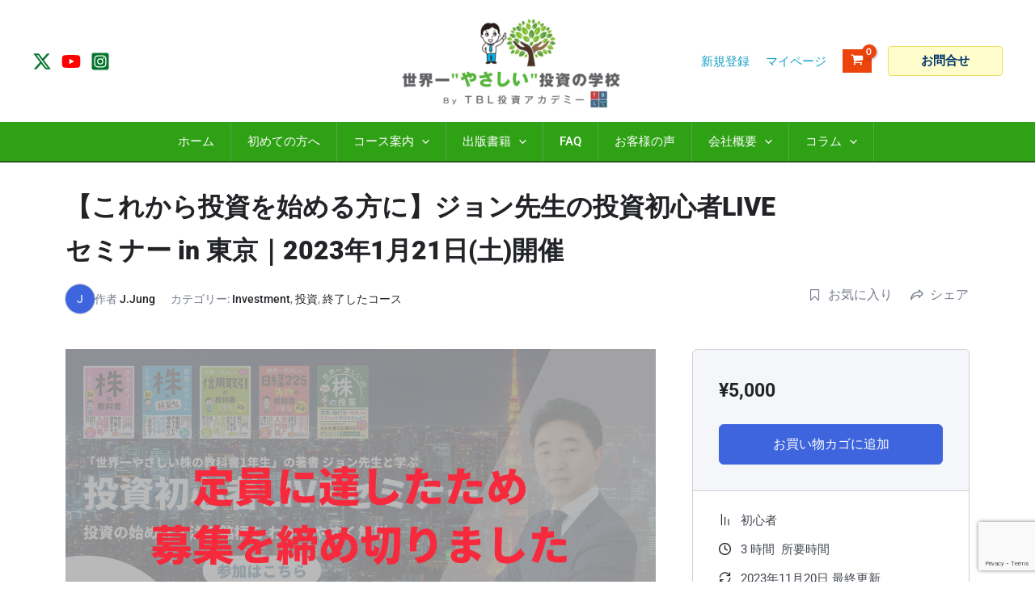

--- FILE ---
content_type: text/html; charset=UTF-8
request_url: https://tbladvisory.com/courses/introoki2023mar-2/
body_size: 72484
content:
<!DOCTYPE html>
<html lang="ja">
<head>
<meta charset="UTF-8">
<meta name="viewport" content="width=device-width, initial-scale=1">
	<link rel="profile" href="https://gmpg.org/xfn/11"> 
	<link rel="preload" href="https://tbladvisory.com/wp-content/astra-local-fonts/lato/S6uyw4BMUTPHjx4wXg.woff2" as="font" type="font/woff2" crossorigin><meta name='robots' content='index, follow, max-image-preview:large, max-snippet:-1, max-video-preview:-1' />
	<style>img:is([sizes="auto" i], [sizes^="auto," i]) { contain-intrinsic-size: 3000px 1500px }</style>
	
<!-- Google Tag Manager for WordPress by gtm4wp.com -->
<script data-cfasync="false" data-pagespeed-no-defer>
	var gtm4wp_datalayer_name = "dataLayer";
	var dataLayer = dataLayer || [];
</script>
<!-- End Google Tag Manager for WordPress by gtm4wp.com -->
	<!-- This site is optimized with the Yoast SEO plugin v25.3 - https://yoast.com/wordpress/plugins/seo/ -->
	<title>【これから投資を始める方に】ジョン先生の投資初心者LIVEセミナー in 東京｜2023年1月21日(土)開催 - 世界一やさしい投資の学校（株・先物・オプション取引など）</title>
	<meta name="description" content="「 【これから投資を始める方に】ジョン先生の投資初心者LIVEセミナー in 東京｜2023年1月21日(土)開催 」についてのコースのご紹介。by「世界一やさしい投資の学校」（TBLアカデミー投資）投資は実は「楽しいもの」楽しみながら資産を増やしてみませんか？10年間売れ続け今でもAmazon投資カテゴリの上位にランクインする「世界一やさしい株の教科書」著者の、公式投資アカデミーです。今すぐ無料講座から。" />
	<link rel="canonical" href="https://tbladvisory.com/courses/introoki2023mar-2/" />
	<meta property="og:locale" content="ja_JP" />
	<meta property="og:type" content="article" />
	<meta property="og:title" content="【これから投資を始める方に】ジョン先生の投資初心者LIVEセミナー in 東京｜2023年1月21日(土)開催 - 世界一やさしい投資の学校（株・先物・オプション取引など）" />
	<meta property="og:description" content="「 【これから投資を始める方に】ジョン先生の投資初心者LIVEセミナー in 東京｜2023年1月21日(土)開催 」についてのコースのご紹介。by「世界一やさしい投資の学校」（TBLアカデミー投資）投資は実は「楽しいもの」楽しみながら資産を増やしてみませんか？10年間売れ続け今でもAmazon投資カテゴリの上位にランクインする「世界一やさしい株の教科書」著者の、公式投資アカデミーです。今すぐ無料講座から。" />
	<meta property="og:url" content="https://tbladvisory.com/courses/introoki2023mar-2/" />
	<meta property="og:site_name" content="世界一「やさしい」投資の学校（株・先物・オプション・信用取引の勉強）" />
	<meta property="article:publisher" content="https://www.facebook.com/TBLAdvisory" />
	<meta property="article:modified_time" content="2023-11-20T04:42:21+00:00" />
	<meta property="og:image" content="https://tbladvisory.com/wp-content/uploads/2023/01/6.png" />
	<meta property="og:image:width" content="1200" />
	<meta property="og:image:height" content="630" />
	<meta property="og:image:type" content="image/png" />
	<meta name="twitter:card" content="summary_large_image" />
	<meta name="twitter:site" content="@TblAdvisory" />
	<meta name="twitter:label1" content="推定読み取り時間" />
	<meta name="twitter:data1" content="9分" />
	<script type="application/ld+json" class="yoast-schema-graph">{"@context":"https://schema.org","@graph":[{"@type":"WebPage","@id":"https://tbladvisory.com/courses/introoki2023mar-2/","url":"https://tbladvisory.com/courses/introoki2023mar-2/","name":"【これから投資を始める方に】ジョン先生の投資初心者LIVEセミナー in 東京｜2023年1月21日(土)開催 - 世界一やさしい投資の学校（株・先物・オプション取引など）","isPartOf":{"@id":"https://tbladvisory.com/#website"},"primaryImageOfPage":{"@id":"https://tbladvisory.com/courses/introoki2023mar-2/#primaryimage"},"image":{"@id":"https://tbladvisory.com/courses/introoki2023mar-2/#primaryimage"},"thumbnailUrl":"https://tbladvisory.com/wp-content/uploads/2023/01/6.png","datePublished":"2023-01-11T11:22:58+00:00","dateModified":"2023-11-20T04:42:21+00:00","description":"「 【これから投資を始める方に】ジョン先生の投資初心者LIVEセミナー in 東京｜2023年1月21日(土)開催 」についてのコースのご紹介。by「世界一やさしい投資の学校」（TBLアカデミー投資）投資は実は「楽しいもの」楽しみながら資産を増やしてみませんか？10年間売れ続け今でもAmazon投資カテゴリの上位にランクインする「世界一やさしい株の教科書」著者の、公式投資アカデミーです。今すぐ無料講座から。","breadcrumb":{"@id":"https://tbladvisory.com/courses/introoki2023mar-2/#breadcrumb"},"inLanguage":"ja","potentialAction":[{"@type":"ReadAction","target":["https://tbladvisory.com/courses/introoki2023mar-2/"]}]},{"@type":"ImageObject","inLanguage":"ja","@id":"https://tbladvisory.com/courses/introoki2023mar-2/#primaryimage","url":"https://tbladvisory.com/wp-content/uploads/2023/01/6.png","contentUrl":"https://tbladvisory.com/wp-content/uploads/2023/01/6.png","width":1200,"height":630},{"@type":"BreadcrumbList","@id":"https://tbladvisory.com/courses/introoki2023mar-2/#breadcrumb","itemListElement":[{"@type":"ListItem","position":1,"name":"ホーム","item":"https://tbladvisory.com/"},{"@type":"ListItem","position":2,"name":"コース","item":"https://tbladvisory.com/courses/"},{"@type":"ListItem","position":3,"name":"Investment","item":"https://tbladvisory.com/course-category/investment/?tutor-course-filter-category=16"},{"@type":"ListItem","position":4,"name":"【これから投資を始める方に】ジョン先生の投資初心者LIVEセミナー in 東京｜2023年1月21日(土)開催"}]},{"@type":"WebSite","@id":"https://tbladvisory.com/#website","url":"https://tbladvisory.com/","name":"世界一「やさしい」投資の学校（株・先物・オプション・信用取引の勉強）","description":"世界一やさしい投資の学校","publisher":{"@id":"https://tbladvisory.com/#organization"},"alternateName":"TBL Advisory 株式会社","potentialAction":[{"@type":"SearchAction","target":{"@type":"EntryPoint","urlTemplate":"https://tbladvisory.com/?s={search_term_string}"},"query-input":{"@type":"PropertyValueSpecification","valueRequired":true,"valueName":"search_term_string"}}],"inLanguage":"ja"},{"@type":"Organization","@id":"https://tbladvisory.com/#organization","name":"TBL Advisory 株式会社","alternateName":"世界一やさしい投資の学校","url":"https://tbladvisory.com/","logo":{"@type":"ImageObject","inLanguage":"ja","@id":"https://tbladvisory.com/#/schema/logo/image/","url":"https://tbladvisory.com/wp-content/uploads/2022/12/TBLLogo.png","contentUrl":"https://tbladvisory.com/wp-content/uploads/2022/12/TBLLogo.png","width":265,"height":265,"caption":"TBL Advisory 株式会社"},"image":{"@id":"https://tbladvisory.com/#/schema/logo/image/"},"sameAs":["https://www.facebook.com/TBLAdvisory","https://x.com/TblAdvisory","https://www.youtube.com/@tbl7293","https://www.instagram.com/tbladvisory/"]}]}</script>
	<!-- / Yoast SEO plugin. -->


<link rel='dns-prefetch' href='//www.googletagmanager.com' />
<link rel="alternate" type="application/rss+xml" title="世界一「やさしい」投資の学校（株・先物・オプション・信用取引の勉強） &raquo; フィード" href="https://tbladvisory.com/feed/" />
<link rel="alternate" type="application/rss+xml" title="世界一「やさしい」投資の学校（株・先物・オプション・信用取引の勉強） &raquo; コメントフィード" href="https://tbladvisory.com/comments/feed/" />
<link rel="alternate" type="application/rss+xml" title="世界一「やさしい」投資の学校（株・先物・オプション・信用取引の勉強） &raquo; 【これから投資を始める方に】ジョン先生の投資初心者LIVEセミナー in 東京｜2023年1月21日(土)開催 のコメントのフィード" href="https://tbladvisory.com/courses/introoki2023mar-2/feed/" />
<script>
window._wpemojiSettings = {"baseUrl":"https:\/\/s.w.org\/images\/core\/emoji\/16.0.1\/72x72\/","ext":".png","svgUrl":"https:\/\/s.w.org\/images\/core\/emoji\/16.0.1\/svg\/","svgExt":".svg","source":{"concatemoji":"https:\/\/tbladvisory.com\/wp-includes\/js\/wp-emoji-release.min.js?ver=6.8.3"}};
/*! This file is auto-generated */
!function(s,n){var o,i,e;function c(e){try{var t={supportTests:e,timestamp:(new Date).valueOf()};sessionStorage.setItem(o,JSON.stringify(t))}catch(e){}}function p(e,t,n){e.clearRect(0,0,e.canvas.width,e.canvas.height),e.fillText(t,0,0);var t=new Uint32Array(e.getImageData(0,0,e.canvas.width,e.canvas.height).data),a=(e.clearRect(0,0,e.canvas.width,e.canvas.height),e.fillText(n,0,0),new Uint32Array(e.getImageData(0,0,e.canvas.width,e.canvas.height).data));return t.every(function(e,t){return e===a[t]})}function u(e,t){e.clearRect(0,0,e.canvas.width,e.canvas.height),e.fillText(t,0,0);for(var n=e.getImageData(16,16,1,1),a=0;a<n.data.length;a++)if(0!==n.data[a])return!1;return!0}function f(e,t,n,a){switch(t){case"flag":return n(e,"\ud83c\udff3\ufe0f\u200d\u26a7\ufe0f","\ud83c\udff3\ufe0f\u200b\u26a7\ufe0f")?!1:!n(e,"\ud83c\udde8\ud83c\uddf6","\ud83c\udde8\u200b\ud83c\uddf6")&&!n(e,"\ud83c\udff4\udb40\udc67\udb40\udc62\udb40\udc65\udb40\udc6e\udb40\udc67\udb40\udc7f","\ud83c\udff4\u200b\udb40\udc67\u200b\udb40\udc62\u200b\udb40\udc65\u200b\udb40\udc6e\u200b\udb40\udc67\u200b\udb40\udc7f");case"emoji":return!a(e,"\ud83e\udedf")}return!1}function g(e,t,n,a){var r="undefined"!=typeof WorkerGlobalScope&&self instanceof WorkerGlobalScope?new OffscreenCanvas(300,150):s.createElement("canvas"),o=r.getContext("2d",{willReadFrequently:!0}),i=(o.textBaseline="top",o.font="600 32px Arial",{});return e.forEach(function(e){i[e]=t(o,e,n,a)}),i}function t(e){var t=s.createElement("script");t.src=e,t.defer=!0,s.head.appendChild(t)}"undefined"!=typeof Promise&&(o="wpEmojiSettingsSupports",i=["flag","emoji"],n.supports={everything:!0,everythingExceptFlag:!0},e=new Promise(function(e){s.addEventListener("DOMContentLoaded",e,{once:!0})}),new Promise(function(t){var n=function(){try{var e=JSON.parse(sessionStorage.getItem(o));if("object"==typeof e&&"number"==typeof e.timestamp&&(new Date).valueOf()<e.timestamp+604800&&"object"==typeof e.supportTests)return e.supportTests}catch(e){}return null}();if(!n){if("undefined"!=typeof Worker&&"undefined"!=typeof OffscreenCanvas&&"undefined"!=typeof URL&&URL.createObjectURL&&"undefined"!=typeof Blob)try{var e="postMessage("+g.toString()+"("+[JSON.stringify(i),f.toString(),p.toString(),u.toString()].join(",")+"));",a=new Blob([e],{type:"text/javascript"}),r=new Worker(URL.createObjectURL(a),{name:"wpTestEmojiSupports"});return void(r.onmessage=function(e){c(n=e.data),r.terminate(),t(n)})}catch(e){}c(n=g(i,f,p,u))}t(n)}).then(function(e){for(var t in e)n.supports[t]=e[t],n.supports.everything=n.supports.everything&&n.supports[t],"flag"!==t&&(n.supports.everythingExceptFlag=n.supports.everythingExceptFlag&&n.supports[t]);n.supports.everythingExceptFlag=n.supports.everythingExceptFlag&&!n.supports.flag,n.DOMReady=!1,n.readyCallback=function(){n.DOMReady=!0}}).then(function(){return e}).then(function(){var e;n.supports.everything||(n.readyCallback(),(e=n.source||{}).concatemoji?t(e.concatemoji):e.wpemoji&&e.twemoji&&(t(e.twemoji),t(e.wpemoji)))}))}((window,document),window._wpemojiSettings);
</script>
<link rel='stylesheet' id='eo-leaflet.js-css' href='https://tbladvisory.com/wp-content/plugins/event-organiser/lib/leaflet/leaflet.min.css?ver=1.4.0' media='all' />
<style id='eo-leaflet.js-inline-css'>
.leaflet-popup-close-button{box-shadow:none!important;}
</style>
<link rel='stylesheet' id='astra-theme-css-css' href='https://tbladvisory.com/wp-content/themes/astra/assets/css/minified/main.min.css?ver=4.11.1' media='all' />
<style id='astra-theme-css-inline-css'>
:root{--ast-post-nav-space:0;--ast-container-default-xlg-padding:3em;--ast-container-default-lg-padding:3em;--ast-container-default-slg-padding:2em;--ast-container-default-md-padding:3em;--ast-container-default-sm-padding:3em;--ast-container-default-xs-padding:2.4em;--ast-container-default-xxs-padding:1.8em;--ast-code-block-background:#EEEEEE;--ast-comment-inputs-background:#FAFAFA;--ast-normal-container-width:1200px;--ast-narrow-container-width:750px;--ast-blog-title-font-weight:normal;--ast-blog-meta-weight:inherit;--ast-global-color-primary:var(--ast-global-color-5);--ast-global-color-secondary:var(--ast-global-color-4);--ast-global-color-alternate-background:var(--ast-global-color-7);--ast-global-color-subtle-background:var(--ast-global-color-6);--ast-bg-style-guide:#F8FAFC;--ast-shadow-style-guide:0px 0px 4px 0 #00000057;--ast-global-dark-bg-style:#fff;--ast-global-dark-lfs:#fbfbfb;--ast-widget-bg-color:#fafafa;--ast-wc-container-head-bg-color:#fbfbfb;--ast-title-layout-bg:#eeeeee;--ast-search-border-color:#e7e7e7;--ast-lifter-hover-bg:#e6e6e6;--ast-gallery-block-color:#000;--srfm-color-input-label:var(--ast-global-color-2);}html{font-size:93.75%;}a{color:#15a0c7;}a:hover,a:focus{color:#751c06;}body,button,input,select,textarea,.ast-button,.ast-custom-button{font-family:'Lato',sans-serif;font-weight:inherit;font-size:15px;font-size:1rem;line-height:var(--ast-body-line-height,1.65);}blockquote{color:#000000;}h1,.entry-content h1,h2,.entry-content h2,h3,.entry-content h3,h4,.entry-content h4,h5,.entry-content h5,h6,.entry-content h6,.site-title,.site-title a{font-family:'Lato',sans-serif;font-weight:600;}.ast-site-identity .site-title a{color:var(--ast-global-color-2);}.site-title{font-size:35px;font-size:2.3333333333333rem;display:none;}header .custom-logo-link img{max-width:364px;width:364px;}.astra-logo-svg{width:364px;}.site-header .site-description{font-size:15px;font-size:1rem;display:none;}.entry-title{font-size:26px;font-size:1.7333333333333rem;}.archive .ast-article-post .ast-article-inner,.blog .ast-article-post .ast-article-inner,.archive .ast-article-post .ast-article-inner:hover,.blog .ast-article-post .ast-article-inner:hover{overflow:hidden;}h1,.entry-content h1{font-size:40px;font-size:2.6666666666667rem;font-weight:600;font-family:'Lato',sans-serif;line-height:1.4em;}h2,.entry-content h2{font-size:32px;font-size:2.1333333333333rem;font-weight:600;font-family:'Lato',sans-serif;line-height:1.3em;}h3,.entry-content h3{font-size:26px;font-size:1.7333333333333rem;font-weight:600;font-family:'Lato',sans-serif;line-height:1.3em;}h4,.entry-content h4{font-size:24px;font-size:1.6rem;line-height:1.2em;font-weight:600;font-family:'Lato',sans-serif;}h5,.entry-content h5{font-size:20px;font-size:1.3333333333333rem;line-height:1.2em;font-weight:600;font-family:'Lato',sans-serif;}h6,.entry-content h6{font-size:16px;font-size:1.0666666666667rem;line-height:1.25em;font-weight:600;font-family:'Lato',sans-serif;}::selection{background-color:#ec440c;color:#ffffff;}body,h1,.entry-title a,.entry-content h1,h2,.entry-content h2,h3,.entry-content h3,h4,.entry-content h4,h5,.entry-content h5,h6,.entry-content h6{color:#333333;}.tagcloud a:hover,.tagcloud a:focus,.tagcloud a.current-item{color:#ffffff;border-color:#15a0c7;background-color:#15a0c7;}input:focus,input[type="text"]:focus,input[type="email"]:focus,input[type="url"]:focus,input[type="password"]:focus,input[type="reset"]:focus,input[type="search"]:focus,textarea:focus{border-color:#15a0c7;}input[type="radio"]:checked,input[type=reset],input[type="checkbox"]:checked,input[type="checkbox"]:hover:checked,input[type="checkbox"]:focus:checked,input[type=range]::-webkit-slider-thumb{border-color:#15a0c7;background-color:#15a0c7;box-shadow:none;}.site-footer a:hover + .post-count,.site-footer a:focus + .post-count{background:#15a0c7;border-color:#15a0c7;}.single .nav-links .nav-previous,.single .nav-links .nav-next{color:#15a0c7;}.entry-meta,.entry-meta *{line-height:1.45;color:#15a0c7;}.entry-meta a:not(.ast-button):hover,.entry-meta a:not(.ast-button):hover *,.entry-meta a:not(.ast-button):focus,.entry-meta a:not(.ast-button):focus *,.page-links > .page-link,.page-links .page-link:hover,.post-navigation a:hover{color:#751c06;}#cat option,.secondary .calendar_wrap thead a,.secondary .calendar_wrap thead a:visited{color:#15a0c7;}.secondary .calendar_wrap #today,.ast-progress-val span{background:#15a0c7;}.secondary a:hover + .post-count,.secondary a:focus + .post-count{background:#15a0c7;border-color:#15a0c7;}.calendar_wrap #today > a{color:#ffffff;}.page-links .page-link,.single .post-navigation a{color:#15a0c7;}.ast-search-menu-icon .search-form button.search-submit{padding:0 4px;}.ast-search-menu-icon form.search-form{padding-right:0;}.ast-search-menu-icon.slide-search input.search-field{width:0;}.ast-header-search .ast-search-menu-icon.ast-dropdown-active .search-form,.ast-header-search .ast-search-menu-icon.ast-dropdown-active .search-field:focus{transition:all 0.2s;}.search-form input.search-field:focus{outline:none;}.ast-archive-title{color:#2fa115;}.widget-title{font-size:21px;font-size:1.4rem;color:#2fa115;}.single .ast-author-details .author-title{color:#751c06;}#secondary,#secondary button,#secondary input,#secondary select,#secondary textarea{font-size:15px;font-size:1rem;}.ast-single-post .entry-content a,.ast-comment-content a:not(.ast-comment-edit-reply-wrap a),.woocommerce-js .woocommerce-product-details__short-description a{text-decoration:underline;}.ast-single-post .wp-block-button .wp-block-button__link,.ast-single-post .elementor-widget-button .elementor-button,.ast-single-post .entry-content .uagb-tab a,.ast-single-post .entry-content .uagb-ifb-cta a,.ast-single-post .entry-content .wp-block-uagb-buttons a,.ast-single-post .entry-content .uabb-module-content a,.ast-single-post .entry-content .uagb-post-grid a,.ast-single-post .entry-content .uagb-timeline a,.ast-single-post .entry-content .uagb-toc__wrap a,.ast-single-post .entry-content .uagb-taxomony-box a,.ast-single-post .entry-content .woocommerce a,.entry-content .wp-block-latest-posts > li > a,.ast-single-post .entry-content .wp-block-file__button,a.ast-post-filter-single,.ast-single-post .wp-block-buttons .wp-block-button.is-style-outline .wp-block-button__link,.ast-single-post .ast-comment-content .comment-reply-link,.ast-single-post .ast-comment-content .comment-edit-link,.entry-content [CLASS*="wc-block"] .wc-block-components-button,.entry-content [CLASS*="wc-block"] .wc-block-components-totals-coupon-link,.entry-content [CLASS*="wc-block"] .wc-block-components-product-name{text-decoration:none;}.ast-search-menu-icon.slide-search a:focus-visible:focus-visible,.astra-search-icon:focus-visible,#close:focus-visible,a:focus-visible,.ast-menu-toggle:focus-visible,.site .skip-link:focus-visible,.wp-block-loginout input:focus-visible,.wp-block-search.wp-block-search__button-inside .wp-block-search__inside-wrapper,.ast-header-navigation-arrow:focus-visible,.woocommerce .wc-proceed-to-checkout > .checkout-button:focus-visible,.woocommerce .woocommerce-MyAccount-navigation ul li a:focus-visible,.ast-orders-table__row .ast-orders-table__cell:focus-visible,.woocommerce .woocommerce-order-details .order-again > .button:focus-visible,.woocommerce .woocommerce-message a.button.wc-forward:focus-visible,.woocommerce #minus_qty:focus-visible,.woocommerce #plus_qty:focus-visible,a#ast-apply-coupon:focus-visible,.woocommerce .woocommerce-info a:focus-visible,.woocommerce .astra-shop-summary-wrap a:focus-visible,.woocommerce a.wc-forward:focus-visible,#ast-apply-coupon:focus-visible,.woocommerce-js .woocommerce-mini-cart-item a.remove:focus-visible,#close:focus-visible,.button.search-submit:focus-visible,#search_submit:focus,.normal-search:focus-visible,.ast-header-account-wrap:focus-visible,.woocommerce .ast-on-card-button.ast-quick-view-trigger:focus{outline-style:dotted;outline-color:inherit;outline-width:thin;}input:focus,input[type="text"]:focus,input[type="email"]:focus,input[type="url"]:focus,input[type="password"]:focus,input[type="reset"]:focus,input[type="search"]:focus,input[type="number"]:focus,textarea:focus,.wp-block-search__input:focus,[data-section="section-header-mobile-trigger"] .ast-button-wrap .ast-mobile-menu-trigger-minimal:focus,.ast-mobile-popup-drawer.active .menu-toggle-close:focus,.woocommerce-ordering select.orderby:focus,#ast-scroll-top:focus,#coupon_code:focus,.woocommerce-page #comment:focus,.woocommerce #reviews #respond input#submit:focus,.woocommerce a.add_to_cart_button:focus,.woocommerce .button.single_add_to_cart_button:focus,.woocommerce .woocommerce-cart-form button:focus,.woocommerce .woocommerce-cart-form__cart-item .quantity .qty:focus,.woocommerce .woocommerce-billing-fields .woocommerce-billing-fields__field-wrapper .woocommerce-input-wrapper > .input-text:focus,.woocommerce #order_comments:focus,.woocommerce #place_order:focus,.woocommerce .woocommerce-address-fields .woocommerce-address-fields__field-wrapper .woocommerce-input-wrapper > .input-text:focus,.woocommerce .woocommerce-MyAccount-content form button:focus,.woocommerce .woocommerce-MyAccount-content .woocommerce-EditAccountForm .woocommerce-form-row .woocommerce-Input.input-text:focus,.woocommerce .ast-woocommerce-container .woocommerce-pagination ul.page-numbers li a:focus,body #content .woocommerce form .form-row .select2-container--default .select2-selection--single:focus,#ast-coupon-code:focus,.woocommerce.woocommerce-js .quantity input[type=number]:focus,.woocommerce-js .woocommerce-mini-cart-item .quantity input[type=number]:focus,.woocommerce p#ast-coupon-trigger:focus{border-style:dotted;border-color:inherit;border-width:thin;}input{outline:none;}.woocommerce-js input[type=text]:focus,.woocommerce-js input[type=email]:focus,.woocommerce-js textarea:focus,input[type=number]:focus,.comments-area textarea#comment:focus,.comments-area textarea#comment:active,.comments-area .ast-comment-formwrap input[type="text"]:focus,.comments-area .ast-comment-formwrap input[type="text"]:active{outline-style:unset;outline-color:inherit;outline-width:thin;}.site-logo-img img{ transition:all 0.2s linear;}body .ast-oembed-container *{position:absolute;top:0;width:100%;height:100%;left:0;}body .wp-block-embed-pocket-casts .ast-oembed-container *{position:unset;}.ast-single-post-featured-section + article {margin-top: 2em;}.site-content .ast-single-post-featured-section img {width: 100%;overflow: hidden;object-fit: cover;}.site > .ast-single-related-posts-container {margin-top: 0;}@media (min-width: 922px) {.ast-desktop .ast-container--narrow {max-width: var(--ast-narrow-container-width);margin: 0 auto;}}#secondary {margin: 4em 0 2.5em;word-break: break-word;line-height: 2;}#secondary li {margin-bottom: 0.75em;}#secondary li:last-child {margin-bottom: 0;}@media (max-width: 768px) {.js_active .ast-plain-container.ast-single-post #secondary {margin-top: 1.5em;}}.ast-separate-container.ast-two-container #secondary .widget {background-color: #fff;padding: 2em;margin-bottom: 2em;}@media (min-width: 993px) {.ast-left-sidebar #secondary {padding-right: 60px;}.ast-right-sidebar #secondary {padding-left: 60px;}}@media (max-width: 993px) {.ast-right-sidebar #secondary {padding-left: 30px;}.ast-left-sidebar #secondary {padding-right: 30px;}}@media (min-width: 993px) {.ast-page-builder-template.ast-left-sidebar #secondary {padding-left: 60px;}.ast-page-builder-template.ast-right-sidebar #secondary {padding-right: 60px;}}@media (max-width: 993px) {.ast-page-builder-template.ast-right-sidebar #secondary {padding-right: 30px;}.ast-page-builder-template.ast-left-sidebar #secondary {padding-left: 30px;}}@media (max-width:921.9px){#ast-desktop-header{display:none;}}@media (min-width:922px){#ast-mobile-header{display:none;}}.ast-site-header-cart .cart-container,.ast-edd-site-header-cart .ast-edd-cart-container {transition: all 0.2s linear;}.ast-site-header-cart .ast-woo-header-cart-info-wrap,.ast-edd-site-header-cart .ast-edd-header-cart-info-wrap {padding: 0 6px 0 2px;font-weight: 600;line-height: 2.7;display: inline-block;}.ast-site-header-cart i.astra-icon {font-size: 20px;font-size: 1.3em;font-style: normal;font-weight: normal;position: relative;padding: 0 2px;}.ast-site-header-cart i.astra-icon.no-cart-total:after,.ast-header-break-point.ast-header-custom-item-outside .ast-edd-header-cart-info-wrap,.ast-header-break-point.ast-header-custom-item-outside .ast-woo-header-cart-info-wrap {display: none;}.ast-site-header-cart.ast-menu-cart-fill i.astra-icon,.ast-edd-site-header-cart.ast-edd-menu-cart-fill span.astra-icon {font-size: 1.1em;}.astra-cart-drawer {position: fixed;display: block;visibility: hidden;overflow: auto;-webkit-overflow-scrolling: touch;z-index: 10000;background-color: var(--ast-global-color-primary,var(--ast-global-color-5));transform: translate3d(0,0,0);opacity: 0;will-change: transform;transition: 0.25s ease;}.woocommerce-mini-cart {position: relative;}.woocommerce-mini-cart::before {content: "";transition: .3s;}.woocommerce-mini-cart.ajax-mini-cart-qty-loading::before {position: absolute;top: 0;left: 0;right: 0;width: 100%;height: 100%;z-index: 5;background-color: var(--ast-global-color-primary,var(--ast-global-color-5));opacity: .5;}.astra-cart-drawer {width: 460px;height: 100%;left: 100%;top: 0px;opacity: 1;transform: translate3d(0%,0,0);}.astra-cart-drawer .astra-cart-drawer-header {position: absolute;width: 100%;text-align: left;text-transform: inherit;font-weight: 500;border-bottom: 1px solid var(--ast-border-color);padding: 1.34em;line-height: 1;z-index: 1;max-height: 3.5em;}.astra-cart-drawer .astra-cart-drawer-header .astra-cart-drawer-title {color: var(--ast-global-color-2);}.astra-cart-drawer .astra-cart-drawer-close .ast-close-svg {width: 22px;height: 22px;}.astra-cart-drawer .astra-cart-drawer-content,.astra-cart-drawer .astra-cart-drawer-content .widget_shopping_cart,.astra-cart-drawer .astra-cart-drawer-content .widget_shopping_cart_content {height: 100%;}.astra-cart-drawer .astra-cart-drawer-content {padding-top: 3.5em;}.astra-cart-drawer .ast-mini-cart-price-wrap .multiply-symbol{padding: 0 0.5em;}.astra-cart-drawer .astra-cart-drawer-content .woocommerce-mini-cart-item .ast-mini-cart-price-wrap {float: right;margin-top: 0.5em;max-width: 50%;}.astra-cart-drawer .astra-cart-drawer-content .woocommerce-mini-cart-item .variation {margin-top: 0.5em;margin-bottom: 0.5em;}.astra-cart-drawer .astra-cart-drawer-content .woocommerce-mini-cart-item .variation dt {font-weight: 500;}.astra-cart-drawer .astra-cart-drawer-content .widget_shopping_cart_content {display: flex;flex-direction: column;overflow: hidden;}.astra-cart-drawer .astra-cart-drawer-content .widget_shopping_cart_content ul li {min-height: 60px;}.woocommerce-js .astra-cart-drawer .astra-cart-drawer-content .woocommerce-mini-cart__total {display: flex;justify-content: space-between;padding: 0.7em 1.34em;margin-bottom: 0;}.woocommerce-js .astra-cart-drawer .astra-cart-drawer-content .woocommerce-mini-cart__total strong,.woocommerce-js .astra-cart-drawer .astra-cart-drawer-content .woocommerce-mini-cart__total .amount {width: 50%;}.astra-cart-drawer .astra-cart-drawer-content .woocommerce-mini-cart {padding: 1.3em;flex: 1;overflow: auto;}.astra-cart-drawer .astra-cart-drawer-content .woocommerce-mini-cart a.remove {width: 20px;height: 20px;line-height: 16px;}.astra-cart-drawer .astra-cart-drawer-content .woocommerce-mini-cart__total {padding: 1em 1.5em;margin: 0;text-align: center;}.astra-cart-drawer .astra-cart-drawer-content .woocommerce-mini-cart__buttons {padding: 1.34em;text-align: center;margin-bottom: 0;}.astra-cart-drawer .astra-cart-drawer-content .woocommerce-mini-cart__buttons .button.checkout {margin-right: 0;}.astra-cart-drawer .astra-cart-drawer-content .woocommerce-mini-cart__buttons a{width: 100%;}.woocommerce-js .astra-cart-drawer .astra-cart-drawer-content .woocommerce-mini-cart__buttons a:nth-last-child(1) {margin-bottom: 0;}.astra-cart-drawer .astra-cart-drawer-content .edd-cart-item {padding: .5em 2.6em .5em 1.5em;}.astra-cart-drawer .astra-cart-drawer-content .edd-cart-item .edd-remove-from-cart::after {width: 20px;height: 20px;line-height: 16px;}.astra-cart-drawer .astra-cart-drawer-content .edd-cart-number-of-items {padding: 1em 1.5em 1em 1.5em;margin-bottom: 0;text-align: center;}.astra-cart-drawer .astra-cart-drawer-content .edd_total {padding: .5em 1.5em;margin: 0;text-align: center;}.astra-cart-drawer .astra-cart-drawer-content .cart_item.edd_checkout {padding: 1em 1.5em 0;text-align: center;margin-top: 0;}.astra-cart-drawer .widget_shopping_cart_content > .woocommerce-mini-cart__empty-message {display: none;}.astra-cart-drawer .woocommerce-mini-cart__empty-message,.astra-cart-drawer .cart_item.empty {text-align: center;margin-top: 10px;}body.admin-bar .astra-cart-drawer {padding-top: 32px;}@media (max-width: 782px) {body.admin-bar .astra-cart-drawer {padding-top: 46px;}}.ast-mobile-cart-active body.ast-hfb-header {overflow: hidden;}.ast-mobile-cart-active .astra-mobile-cart-overlay {opacity: 1;cursor: pointer;visibility: visible;z-index: 999;}.ast-mini-cart-empty-wrap {display: flex;flex-wrap: wrap;height: 100%;align-items: flex-end;}.ast-mini-cart-empty-wrap > * {width: 100%;}.astra-cart-drawer-content .ast-mini-cart-empty {height: 100%;display: flex;flex-direction: column;justify-content: space-between;text-align: center;}.astra-cart-drawer-content .ast-mini-cart-empty .ast-mini-cart-message {display: flex;align-items: center;justify-content: center;height: 100%;padding: 1.34em;}@media (min-width: 546px) {.astra-cart-drawer .astra-cart-drawer-content.ast-large-view .woocommerce-mini-cart__buttons {display: flex;}.woocommerce-js .astra-cart-drawer .astra-cart-drawer-content.ast-large-view .woocommerce-mini-cart__buttons a,.woocommerce-js .astra-cart-drawer .astra-cart-drawer-content.ast-large-view .woocommerce-mini-cart__buttons a.checkout {margin-top: 0;margin-bottom: 0;}}.ast-site-header-cart .cart-container:focus-visible {display: inline-block;}.ast-site-header-cart i.astra-icon:after {content: attr(data-cart-total);position: absolute;font-family: 'Lato',sans-serif;font-style: normal;top: -10px;right: -12px;font-weight: bold;box-shadow: 1px 1px 3px 0px rgba(0,0,0,0.3);font-size: 11px;padding-left: 0px;padding-right: 2px;line-height: 17px;letter-spacing: -.5px;height: 18px;min-width: 18px;border-radius: 99px;text-align: center;z-index: 3;}li.woocommerce-custom-menu-item .ast-site-header-cart i.astra-icon:after,li.edd-custom-menu-item .ast-edd-site-header-cart span.astra-icon:after {padding-left: 2px;}.astra-cart-drawer .astra-cart-drawer-close {position: absolute;top: 0.5em;right: 0;border: none;margin: 0;padding: .6em 1em .4em;color: var(--ast-global-color-2);background-color: transparent;}.astra-mobile-cart-overlay {background-color: rgba(0,0,0,0.4);position: fixed;top: 0;right: 0;bottom: 0;left: 0;visibility: hidden;opacity: 0;transition: opacity 0.2s ease-in-out;}.astra-cart-drawer .astra-cart-drawer-content .edd-cart-item .edd-remove-from-cart {right: 1.2em;}.ast-header-break-point.ast-woocommerce-cart-menu.ast-hfb-header .ast-cart-menu-wrap,.ast-header-break-point.ast-hfb-header .ast-cart-menu-wrap,.ast-header-break-point .ast-edd-site-header-cart-wrap .ast-edd-cart-menu-wrap {width: auto;height: 2em;font-size: 1.4em;line-height: 2;vertical-align: middle;text-align: right;}.woocommerce-js .astra-cart-drawer .astra-cart-drawer-content .woocommerce-mini-cart__buttons .button:not(.checkout):not(.ast-continue-shopping) {margin-right: 10px;}.woocommerce-js .astra-cart-drawer .astra-cart-drawer-content .woocommerce-mini-cart__buttons .button:not(.checkout):not(.ast-continue-shopping),.ast-site-header-cart .widget_shopping_cart .buttons .button:not(.checkout),.ast-site-header-cart .ast-site-header-cart-data .ast-mini-cart-empty .woocommerce-mini-cart__buttons a.button {background-color: transparent;border-style: solid;border-width: 1px;border-color: #ec440c;color: #ec440c;}.woocommerce-js .astra-cart-drawer .astra-cart-drawer-content .woocommerce-mini-cart__buttons .button:not(.checkout):not(.ast-continue-shopping):hover,.ast-site-header-cart .widget_shopping_cart .buttons .button:not(.checkout):hover {border-color: #751c06;color: #751c06;}.woocommerce-js .astra-cart-drawer .astra-cart-drawer-content .woocommerce-mini-cart__buttons a.checkout {margin-left: 0;margin-top: 10px;border-style: solid;border-width: 2px;border-color: #ec440c;}.woocommerce-js .astra-cart-drawer .astra-cart-drawer-content .woocommerce-mini-cart__buttons a.checkout:hover {border-color: #751c06;}.woocommerce-js .astra-cart-drawer .astra-cart-drawer-content .woocommerce-mini-cart__total strong{padding-right: .5em;text-align: left;font-weight: 500;}.woocommerce-js .astra-cart-drawer .astra-cart-drawer-content .woocommerce-mini-cart__total .amount{text-align: right;}.astra-cart-drawer.active {transform: translate3d(-100%,0,0);visibility: visible;}.ast-site-header-cart.ast-menu-cart-outline .ast-cart-menu-wrap,.ast-site-header-cart.ast-menu-cart-fill .ast-cart-menu-wrap,.ast-edd-site-header-cart.ast-edd-menu-cart-outline .ast-edd-cart-menu-wrap,.ast-edd-site-header-cart.ast-edd-menu-cart-fill .ast-edd-cart-menu-wrap {line-height: 1.8;}@media (max-width:921px){.astra-cart-drawer.active{width:80%;}}@media (max-width:544px){.astra-cart-drawer.active{width:100%;}}@media( max-width: 420px ) {.single .nav-links .nav-previous,.single .nav-links .nav-next {width: 100%;text-align: center;}}.wp-block-buttons.aligncenter{justify-content:center;}@media (max-width:921px){.ast-theme-transparent-header #primary,.ast-theme-transparent-header #secondary{padding:0;}}@media (max-width:921px){.ast-plain-container.ast-no-sidebar #primary{padding:0;}}.ast-plain-container.ast-no-sidebar #primary{margin-top:0;margin-bottom:0;}@media (min-width:1200px){.ast-plain-container.ast-no-sidebar #primary{margin-top:60px;margin-bottom:60px;}}.wp-block-button.is-style-outline .wp-block-button__link{border-color:#ec440c;}div.wp-block-button.is-style-outline > .wp-block-button__link:not(.has-text-color),div.wp-block-button.wp-block-button__link.is-style-outline:not(.has-text-color){color:#ec440c;}.wp-block-button.is-style-outline .wp-block-button__link:hover,.wp-block-buttons .wp-block-button.is-style-outline .wp-block-button__link:focus,.wp-block-buttons .wp-block-button.is-style-outline > .wp-block-button__link:not(.has-text-color):hover,.wp-block-buttons .wp-block-button.wp-block-button__link.is-style-outline:not(.has-text-color):hover{color:#ffffff;background-color:#751c06;border-color:#751c06;}.post-page-numbers.current .page-link,.ast-pagination .page-numbers.current{color:#ffffff;border-color:#ec440c;background-color:#ec440c;}.wp-block-buttons .wp-block-button.is-style-outline .wp-block-button__link.wp-element-button,.ast-outline-button,.wp-block-uagb-buttons-child .uagb-buttons-repeater.ast-outline-button{border-color:#ec440c;border-top-width:2px;border-right-width:2px;border-bottom-width:2px;border-left-width:2px;font-family:inherit;font-weight:inherit;line-height:1em;}.wp-block-buttons .wp-block-button.is-style-outline > .wp-block-button__link:not(.has-text-color),.wp-block-buttons .wp-block-button.wp-block-button__link.is-style-outline:not(.has-text-color),.ast-outline-button{color:#ec440c;}.wp-block-button.is-style-outline .wp-block-button__link:hover,.wp-block-buttons .wp-block-button.is-style-outline .wp-block-button__link:focus,.wp-block-buttons .wp-block-button.is-style-outline > .wp-block-button__link:not(.has-text-color):hover,.wp-block-buttons .wp-block-button.wp-block-button__link.is-style-outline:not(.has-text-color):hover,.ast-outline-button:hover,.ast-outline-button:focus,.wp-block-uagb-buttons-child .uagb-buttons-repeater.ast-outline-button:hover,.wp-block-uagb-buttons-child .uagb-buttons-repeater.ast-outline-button:focus{color:#ffffff;background-color:#751c06;border-color:#751c06;}.wp-block-button .wp-block-button__link.wp-element-button.is-style-outline:not(.has-background),.wp-block-button.is-style-outline>.wp-block-button__link.wp-element-button:not(.has-background),.ast-outline-button{background-color:transparent;}.entry-content[data-ast-blocks-layout] > figure{margin-bottom:1em;}h1.widget-title{font-weight:600;}h2.widget-title{font-weight:600;}h3.widget-title{font-weight:600;}.elementor-widget-container .elementor-loop-container .e-loop-item[data-elementor-type="loop-item"]{width:100%;}.review-rating{display:flex;align-items:center;order:2;}#page{display:flex;flex-direction:column;min-height:100vh;}.ast-404-layout-1 h1.page-title{color:var(--ast-global-color-2);}.single .post-navigation a{line-height:1em;height:inherit;}.error-404 .page-sub-title{font-size:1.5rem;font-weight:inherit;}.search .site-content .content-area .search-form{margin-bottom:0;}#page .site-content{flex-grow:1;}.widget{margin-bottom:1.25em;}#secondary li{line-height:1.5em;}#secondary .wp-block-group h2{margin-bottom:0.7em;}#secondary h2{font-size:1.7rem;}.ast-separate-container .ast-article-post,.ast-separate-container .ast-article-single,.ast-separate-container .comment-respond{padding:3em;}.ast-separate-container .ast-article-single .ast-article-single{padding:0;}.ast-article-single .wp-block-post-template-is-layout-grid{padding-left:0;}.ast-separate-container .comments-title,.ast-narrow-container .comments-title{padding:1.5em 2em;}.ast-page-builder-template .comment-form-textarea,.ast-comment-formwrap .ast-grid-common-col{padding:0;}.ast-comment-formwrap{padding:0;display:inline-flex;column-gap:20px;width:100%;margin-left:0;margin-right:0;}.comments-area textarea#comment:focus,.comments-area textarea#comment:active,.comments-area .ast-comment-formwrap input[type="text"]:focus,.comments-area .ast-comment-formwrap input[type="text"]:active {box-shadow:none;outline:none;}.archive.ast-page-builder-template .entry-header{margin-top:2em;}.ast-page-builder-template .ast-comment-formwrap{width:100%;}.entry-title{margin-bottom:0.5em;}.ast-archive-description p{font-size:inherit;font-weight:inherit;line-height:inherit;}.ast-separate-container .ast-comment-list li.depth-1,.hentry{margin-bottom:2em;}@media (min-width:921px){.ast-left-sidebar.ast-page-builder-template #secondary,.archive.ast-right-sidebar.ast-page-builder-template .site-main{padding-left:20px;padding-right:20px;}}@media (max-width:544px){.ast-comment-formwrap.ast-row{column-gap:10px;display:inline-block;}#ast-commentform .ast-grid-common-col{position:relative;width:100%;}}@media (min-width:1201px){.ast-separate-container .ast-article-post,.ast-separate-container .ast-article-single,.ast-separate-container .ast-author-box,.ast-separate-container .ast-404-layout-1,.ast-separate-container .no-results{padding:3em;}}.elementor-loop-container .e-loop-item,.elementor-loop-container .ast-separate-container .ast-article-post,.elementor-loop-container .ast-separate-container .ast-article-single,.elementor-loop-container .ast-separate-container .comment-respond{padding:0px;}@media (max-width:921px){.ast-separate-container #primary,.ast-separate-container #secondary{padding:1.5em 0;}#primary,#secondary{padding:1.5em 0;margin:0;}.ast-left-sidebar #content > .ast-container{display:flex;flex-direction:column-reverse;width:100%;}}@media (max-width:921px){#secondary.secondary{padding-top:0;}.ast-separate-container.ast-right-sidebar #secondary{padding-left:1em;padding-right:1em;}.ast-separate-container.ast-two-container #secondary{padding-left:0;padding-right:0;}.ast-page-builder-template .entry-header #secondary,.ast-page-builder-template #secondary{margin-top:1.5em;}}@media (max-width:921px){.ast-right-sidebar #primary{padding-right:0;}.ast-page-builder-template.ast-left-sidebar #secondary,.ast-page-builder-template.ast-right-sidebar #secondary{padding-right:20px;padding-left:20px;}.ast-right-sidebar #secondary,.ast-left-sidebar #primary{padding-left:0;}.ast-left-sidebar #secondary{padding-right:0;}}@media (min-width:922px){.ast-separate-container.ast-right-sidebar #primary,.ast-separate-container.ast-left-sidebar #primary{border:0;}.search-no-results.ast-separate-container #primary{margin-bottom:4em;}}@media (min-width:922px){.ast-right-sidebar #primary{border-right:1px solid var(--ast-border-color);}.ast-left-sidebar #primary{border-left:1px solid var(--ast-border-color);}.ast-right-sidebar #secondary{border-left:1px solid var(--ast-border-color);margin-left:-1px;}.ast-left-sidebar #secondary{border-right:1px solid var(--ast-border-color);margin-right:-1px;}.ast-separate-container.ast-two-container.ast-right-sidebar #secondary{padding-left:30px;padding-right:0;}.ast-separate-container.ast-two-container.ast-left-sidebar #secondary{padding-right:30px;padding-left:0;}.ast-separate-container.ast-right-sidebar #secondary,.ast-separate-container.ast-left-sidebar #secondary{border:0;margin-left:auto;margin-right:auto;}.ast-separate-container.ast-two-container #secondary .widget:last-child{margin-bottom:0;}}.elementor-widget-button .elementor-button{border-style:solid;text-decoration:none;border-top-width:0;border-right-width:0;border-left-width:0;border-bottom-width:0;}body .elementor-button.elementor-size-sm,body .elementor-button.elementor-size-xs,body .elementor-button.elementor-size-md,body .elementor-button.elementor-size-lg,body .elementor-button.elementor-size-xl,body .elementor-button{padding-top:15px;padding-right:30px;padding-bottom:15px;padding-left:30px;}@media (max-width:921px){.elementor-widget-button .elementor-button.elementor-size-sm,.elementor-widget-button .elementor-button.elementor-size-xs,.elementor-widget-button .elementor-button.elementor-size-md,.elementor-widget-button .elementor-button.elementor-size-lg,.elementor-widget-button .elementor-button.elementor-size-xl,.elementor-widget-button .elementor-button{padding-top:14px;padding-right:28px;padding-bottom:14px;padding-left:28px;}}@media (max-width:544px){.elementor-widget-button .elementor-button.elementor-size-sm,.elementor-widget-button .elementor-button.elementor-size-xs,.elementor-widget-button .elementor-button.elementor-size-md,.elementor-widget-button .elementor-button.elementor-size-lg,.elementor-widget-button .elementor-button.elementor-size-xl,.elementor-widget-button .elementor-button{padding-top:12px;padding-right:24px;padding-bottom:12px;padding-left:24px;}}.elementor-widget-button .elementor-button{border-color:#ec440c;background-color:#ec440c;}.elementor-widget-button .elementor-button:hover,.elementor-widget-button .elementor-button:focus{color:#ffffff;background-color:#751c06;border-color:#751c06;}.wp-block-button .wp-block-button__link ,.elementor-widget-button .elementor-button,.elementor-widget-button .elementor-button:visited{color:#ffffff;}.elementor-widget-button .elementor-button{line-height:1em;}.wp-block-button .wp-block-button__link:hover,.wp-block-button .wp-block-button__link:focus{color:#ffffff;background-color:#751c06;border-color:#751c06;}.elementor-widget-heading h1.elementor-heading-title{line-height:1.4em;}.elementor-widget-heading h2.elementor-heading-title{line-height:1.3em;}.elementor-widget-heading h3.elementor-heading-title{line-height:1.3em;}.elementor-widget-heading h4.elementor-heading-title{line-height:1.2em;}.elementor-widget-heading h5.elementor-heading-title{line-height:1.2em;}.elementor-widget-heading h6.elementor-heading-title{line-height:1.25em;}.wp-block-button .wp-block-button__link,.wp-block-search .wp-block-search__button,body .wp-block-file .wp-block-file__button{border-color:#ec440c;background-color:#ec440c;color:#ffffff;font-family:inherit;font-weight:inherit;line-height:1em;padding-top:15px;padding-right:30px;padding-bottom:15px;padding-left:30px;}@media (max-width:921px){.wp-block-button .wp-block-button__link,.wp-block-search .wp-block-search__button,body .wp-block-file .wp-block-file__button{padding-top:14px;padding-right:28px;padding-bottom:14px;padding-left:28px;}}@media (max-width:544px){.wp-block-button .wp-block-button__link,.wp-block-search .wp-block-search__button,body .wp-block-file .wp-block-file__button{padding-top:12px;padding-right:24px;padding-bottom:12px;padding-left:24px;}}.menu-toggle,button,.ast-button,.ast-custom-button,.button,input#submit,input[type="button"],input[type="submit"],input[type="reset"],form[CLASS*="wp-block-search__"].wp-block-search .wp-block-search__inside-wrapper .wp-block-search__button,body .wp-block-file .wp-block-file__button,.search .search-submit{border-style:solid;border-top-width:0;border-right-width:0;border-left-width:0;border-bottom-width:0;color:#ffffff;border-color:#ec440c;background-color:#ec440c;padding-top:15px;padding-right:30px;padding-bottom:15px;padding-left:30px;font-family:inherit;font-weight:inherit;line-height:1em;}button:focus,.menu-toggle:hover,button:hover,.ast-button:hover,.ast-custom-button:hover .button:hover,.ast-custom-button:hover ,input[type=reset]:hover,input[type=reset]:focus,input#submit:hover,input#submit:focus,input[type="button"]:hover,input[type="button"]:focus,input[type="submit"]:hover,input[type="submit"]:focus,form[CLASS*="wp-block-search__"].wp-block-search .wp-block-search__inside-wrapper .wp-block-search__button:hover,form[CLASS*="wp-block-search__"].wp-block-search .wp-block-search__inside-wrapper .wp-block-search__button:focus,body .wp-block-file .wp-block-file__button:hover,body .wp-block-file .wp-block-file__button:focus{color:#ffffff;background-color:#751c06;border-color:#751c06;}form[CLASS*="wp-block-search__"].wp-block-search .wp-block-search__inside-wrapper .wp-block-search__button.has-icon{padding-top:calc(15px - 3px);padding-right:calc(30px - 3px);padding-bottom:calc(15px - 3px);padding-left:calc(30px - 3px);}@media (max-width:921px){.menu-toggle,button,.ast-button,.ast-custom-button,.button,input#submit,input[type="button"],input[type="submit"],input[type="reset"],form[CLASS*="wp-block-search__"].wp-block-search .wp-block-search__inside-wrapper .wp-block-search__button,body .wp-block-file .wp-block-file__button,.search .search-submit{padding-top:14px;padding-right:28px;padding-bottom:14px;padding-left:28px;}}@media (max-width:544px){.menu-toggle,button,.ast-button,.ast-custom-button,.button,input#submit,input[type="button"],input[type="submit"],input[type="reset"],form[CLASS*="wp-block-search__"].wp-block-search .wp-block-search__inside-wrapper .wp-block-search__button,body .wp-block-file .wp-block-file__button,.search .search-submit{padding-top:12px;padding-right:24px;padding-bottom:12px;padding-left:24px;}}@media (max-width:921px){.ast-mobile-header-stack .main-header-bar .ast-search-menu-icon{display:inline-block;}.ast-header-break-point.ast-header-custom-item-outside .ast-mobile-header-stack .main-header-bar .ast-search-icon{margin:0;}.ast-comment-avatar-wrap img{max-width:2.5em;}.ast-comment-meta{padding:0 1.8888em 1.3333em;}.ast-separate-container .ast-comment-list li.depth-1{padding:1.5em 2.14em;}.ast-separate-container .comment-respond{padding:2em 2.14em;}}@media (min-width:544px){.ast-container{max-width:100%;}}@media (max-width:544px){.ast-separate-container .ast-article-post,.ast-separate-container .ast-article-single,.ast-separate-container .comments-title,.ast-separate-container .ast-archive-description{padding:1.5em 1em;}.ast-separate-container #content .ast-container{padding-left:0.54em;padding-right:0.54em;}.ast-separate-container .ast-comment-list .bypostauthor{padding:.5em;}.ast-search-menu-icon.ast-dropdown-active .search-field{width:170px;}.ast-separate-container #secondary{padding-top:0;}.ast-separate-container.ast-two-container #secondary .widget{margin-bottom:1.5em;padding-left:1em;padding-right:1em;}} #ast-mobile-header .ast-site-header-cart-li a{pointer-events:none;}.ast-separate-container{background-color:var(--ast-global-color-5);background-image:none;}@media (max-width:921px){.site-title{display:none;}.site-header .site-description{display:none;}h1,.entry-content h1{font-size:30px;font-size:2rem;}h2,.entry-content h2{font-size:25px;font-size:1.6666666666667rem;}h3,.entry-content h3{font-size:20px;font-size:1.3333333333333rem;}}@media (max-width:544px){.site-title{display:none;}.site-header .site-description{display:none;}h1,.entry-content h1{font-size:30px;font-size:2rem;}h2,.entry-content h2{font-size:25px;font-size:1.6666666666667rem;}h3,.entry-content h3{font-size:20px;font-size:1.3333333333333rem;}header .custom-logo-link img,.ast-header-break-point .site-branding img,.ast-header-break-point .custom-logo-link img{max-width:190px;width:190px;}.astra-logo-svg{width:190px;}.ast-header-break-point .site-logo-img .custom-mobile-logo-link img{max-width:190px;}}@media (max-width:921px){html{font-size:85.5%;}}@media (max-width:544px){html{font-size:85.5%;}}@media (min-width:922px){.ast-container{max-width:1240px;}}@media (min-width:922px){.site-content .ast-container{display:flex;}}@media (max-width:921px){.site-content .ast-container{flex-direction:column;}}@media (min-width:922px){.main-header-menu .sub-menu .menu-item.ast-left-align-sub-menu:hover > .sub-menu,.main-header-menu .sub-menu .menu-item.ast-left-align-sub-menu.focus > .sub-menu{margin-left:-0px;}}.footer-widget-area[data-section^="section-fb-html-"] .ast-builder-html-element{text-align:center;}.wp-block-file {display: flex;align-items: center;flex-wrap: wrap;justify-content: space-between;}.wp-block-pullquote {border: none;}.wp-block-pullquote blockquote::before {content: "\201D";font-family: "Helvetica",sans-serif;display: flex;transform: rotate( 180deg );font-size: 6rem;font-style: normal;line-height: 1;font-weight: bold;align-items: center;justify-content: center;}.has-text-align-right > blockquote::before {justify-content: flex-start;}.has-text-align-left > blockquote::before {justify-content: flex-end;}figure.wp-block-pullquote.is-style-solid-color blockquote {max-width: 100%;text-align: inherit;}:root {--wp--custom--ast-default-block-top-padding: 3em;--wp--custom--ast-default-block-right-padding: 3em;--wp--custom--ast-default-block-bottom-padding: 3em;--wp--custom--ast-default-block-left-padding: 3em;--wp--custom--ast-container-width: 1200px;--wp--custom--ast-content-width-size: 1200px;--wp--custom--ast-wide-width-size: calc(1200px + var(--wp--custom--ast-default-block-left-padding) + var(--wp--custom--ast-default-block-right-padding));}.ast-narrow-container {--wp--custom--ast-content-width-size: 750px;--wp--custom--ast-wide-width-size: 750px;}@media(max-width: 921px) {:root {--wp--custom--ast-default-block-top-padding: 3em;--wp--custom--ast-default-block-right-padding: 2em;--wp--custom--ast-default-block-bottom-padding: 3em;--wp--custom--ast-default-block-left-padding: 2em;}}@media(max-width: 544px) {:root {--wp--custom--ast-default-block-top-padding: 3em;--wp--custom--ast-default-block-right-padding: 1.5em;--wp--custom--ast-default-block-bottom-padding: 3em;--wp--custom--ast-default-block-left-padding: 1.5em;}}.entry-content > .wp-block-group,.entry-content > .wp-block-cover,.entry-content > .wp-block-columns {padding-top: var(--wp--custom--ast-default-block-top-padding);padding-right: var(--wp--custom--ast-default-block-right-padding);padding-bottom: var(--wp--custom--ast-default-block-bottom-padding);padding-left: var(--wp--custom--ast-default-block-left-padding);}.ast-plain-container.ast-no-sidebar .entry-content > .alignfull,.ast-page-builder-template .ast-no-sidebar .entry-content > .alignfull {margin-left: calc( -50vw + 50%);margin-right: calc( -50vw + 50%);max-width: 100vw;width: 100vw;}.ast-plain-container.ast-no-sidebar .entry-content .alignfull .alignfull,.ast-page-builder-template.ast-no-sidebar .entry-content .alignfull .alignfull,.ast-plain-container.ast-no-sidebar .entry-content .alignfull .alignwide,.ast-page-builder-template.ast-no-sidebar .entry-content .alignfull .alignwide,.ast-plain-container.ast-no-sidebar .entry-content .alignwide .alignfull,.ast-page-builder-template.ast-no-sidebar .entry-content .alignwide .alignfull,.ast-plain-container.ast-no-sidebar .entry-content .alignwide .alignwide,.ast-page-builder-template.ast-no-sidebar .entry-content .alignwide .alignwide,.ast-plain-container.ast-no-sidebar .entry-content .wp-block-column .alignfull,.ast-page-builder-template.ast-no-sidebar .entry-content .wp-block-column .alignfull,.ast-plain-container.ast-no-sidebar .entry-content .wp-block-column .alignwide,.ast-page-builder-template.ast-no-sidebar .entry-content .wp-block-column .alignwide {margin-left: auto;margin-right: auto;width: 100%;}[data-ast-blocks-layout] .wp-block-separator:not(.is-style-dots) {height: 0;}[data-ast-blocks-layout] .wp-block-separator {margin: 20px auto;}[data-ast-blocks-layout] .wp-block-separator:not(.is-style-wide):not(.is-style-dots) {max-width: 100px;}[data-ast-blocks-layout] .wp-block-separator.has-background {padding: 0;}.entry-content[data-ast-blocks-layout] > * {max-width: var(--wp--custom--ast-content-width-size);margin-left: auto;margin-right: auto;}.entry-content[data-ast-blocks-layout] > .alignwide {max-width: var(--wp--custom--ast-wide-width-size);}.entry-content[data-ast-blocks-layout] .alignfull {max-width: none;}.entry-content .wp-block-columns {margin-bottom: 0;}blockquote {margin: 1.5em;border-color: rgba(0,0,0,0.05);}.wp-block-quote:not(.has-text-align-right):not(.has-text-align-center) {border-left: 5px solid rgba(0,0,0,0.05);}.has-text-align-right > blockquote,blockquote.has-text-align-right {border-right: 5px solid rgba(0,0,0,0.05);}.has-text-align-left > blockquote,blockquote.has-text-align-left {border-left: 5px solid rgba(0,0,0,0.05);}.wp-block-site-tagline,.wp-block-latest-posts .read-more {margin-top: 15px;}.wp-block-loginout p label {display: block;}.wp-block-loginout p:not(.login-remember):not(.login-submit) input {width: 100%;}.wp-block-loginout input:focus {border-color: transparent;}.wp-block-loginout input:focus {outline: thin dotted;}.entry-content .wp-block-media-text .wp-block-media-text__content {padding: 0 0 0 8%;}.entry-content .wp-block-media-text.has-media-on-the-right .wp-block-media-text__content {padding: 0 8% 0 0;}.entry-content .wp-block-media-text.has-background .wp-block-media-text__content {padding: 8%;}.entry-content .wp-block-cover:not([class*="background-color"]):not(.has-text-color.has-link-color) .wp-block-cover__inner-container,.entry-content .wp-block-cover:not([class*="background-color"]) .wp-block-cover-image-text,.entry-content .wp-block-cover:not([class*="background-color"]) .wp-block-cover-text,.entry-content .wp-block-cover-image:not([class*="background-color"]) .wp-block-cover__inner-container,.entry-content .wp-block-cover-image:not([class*="background-color"]) .wp-block-cover-image-text,.entry-content .wp-block-cover-image:not([class*="background-color"]) .wp-block-cover-text {color: var(--ast-global-color-primary,var(--ast-global-color-5));}.wp-block-loginout .login-remember input {width: 1.1rem;height: 1.1rem;margin: 0 5px 4px 0;vertical-align: middle;}.wp-block-latest-posts > li > *:first-child,.wp-block-latest-posts:not(.is-grid) > li:first-child {margin-top: 0;}.entry-content > .wp-block-buttons,.entry-content > .wp-block-uagb-buttons {margin-bottom: 1.5em;}.wp-block-search__inside-wrapper .wp-block-search__input {padding: 0 10px;color: var(--ast-global-color-3);background: var(--ast-global-color-primary,var(--ast-global-color-5));border-color: var(--ast-border-color);}.wp-block-latest-posts .read-more {margin-bottom: 1.5em;}.wp-block-search__no-button .wp-block-search__inside-wrapper .wp-block-search__input {padding-top: 5px;padding-bottom: 5px;}.wp-block-latest-posts .wp-block-latest-posts__post-date,.wp-block-latest-posts .wp-block-latest-posts__post-author {font-size: 1rem;}.wp-block-latest-posts > li > *,.wp-block-latest-posts:not(.is-grid) > li {margin-top: 12px;margin-bottom: 12px;}.ast-page-builder-template .entry-content[data-ast-blocks-layout] > *,.ast-page-builder-template .entry-content[data-ast-blocks-layout] > .alignfull:not(.wp-block-group):not(.uagb-is-root-container) > * {max-width: none;}.ast-page-builder-template .entry-content[data-ast-blocks-layout] > .alignwide:not(.uagb-is-root-container) > * {max-width: var(--wp--custom--ast-wide-width-size);}.ast-page-builder-template .entry-content[data-ast-blocks-layout] > .inherit-container-width > *,.ast-page-builder-template .entry-content[data-ast-blocks-layout] > *:not(.wp-block-group):not(.uagb-is-root-container) > *,.entry-content[data-ast-blocks-layout] > .wp-block-cover .wp-block-cover__inner-container {max-width: none ;margin-left: auto;margin-right: auto;}.entry-content[data-ast-blocks-layout] .wp-block-cover:not(.alignleft):not(.alignright) {width: auto;}@media(max-width: 1200px) {.ast-separate-container .entry-content > .alignfull,.ast-separate-container .entry-content[data-ast-blocks-layout] > .alignwide,.ast-plain-container .entry-content[data-ast-blocks-layout] > .alignwide,.ast-plain-container .entry-content .alignfull {margin-left: calc(-1 * min(var(--ast-container-default-xlg-padding),20px)) ;margin-right: calc(-1 * min(var(--ast-container-default-xlg-padding),20px));}}@media(min-width: 1201px) {.ast-separate-container .entry-content > .alignfull {margin-left: calc(-1 * var(--ast-container-default-xlg-padding) );margin-right: calc(-1 * var(--ast-container-default-xlg-padding) );}.ast-separate-container .entry-content[data-ast-blocks-layout] > .alignwide,.ast-plain-container .entry-content[data-ast-blocks-layout] > .alignwide {margin-left: auto;margin-right: auto;}}@media(min-width: 921px) {.ast-separate-container .entry-content .wp-block-group.alignwide:not(.inherit-container-width) > :where(:not(.alignleft):not(.alignright)),.ast-plain-container .entry-content .wp-block-group.alignwide:not(.inherit-container-width) > :where(:not(.alignleft):not(.alignright)) {max-width: calc( var(--wp--custom--ast-content-width-size) + 80px );}.ast-plain-container.ast-right-sidebar .entry-content[data-ast-blocks-layout] .alignfull,.ast-plain-container.ast-left-sidebar .entry-content[data-ast-blocks-layout] .alignfull {margin-left: -60px;margin-right: -60px;}}@media(min-width: 544px) {.entry-content > .alignleft {margin-right: 20px;}.entry-content > .alignright {margin-left: 20px;}}@media (max-width:544px){.wp-block-columns .wp-block-column:not(:last-child){margin-bottom:20px;}.wp-block-latest-posts{margin:0;}}@media( max-width: 600px ) {.entry-content .wp-block-media-text .wp-block-media-text__content,.entry-content .wp-block-media-text.has-media-on-the-right .wp-block-media-text__content {padding: 8% 0 0;}.entry-content .wp-block-media-text.has-background .wp-block-media-text__content {padding: 8%;}}.ast-narrow-container .site-content .wp-block-uagb-image--align-full .wp-block-uagb-image__figure {max-width: 100%;margin-left: auto;margin-right: auto;}:root .has-ast-global-color-0-color{color:var(--ast-global-color-0);}:root .has-ast-global-color-0-background-color{background-color:var(--ast-global-color-0);}:root .wp-block-button .has-ast-global-color-0-color{color:var(--ast-global-color-0);}:root .wp-block-button .has-ast-global-color-0-background-color{background-color:var(--ast-global-color-0);}:root .has-ast-global-color-1-color{color:var(--ast-global-color-1);}:root .has-ast-global-color-1-background-color{background-color:var(--ast-global-color-1);}:root .wp-block-button .has-ast-global-color-1-color{color:var(--ast-global-color-1);}:root .wp-block-button .has-ast-global-color-1-background-color{background-color:var(--ast-global-color-1);}:root .has-ast-global-color-2-color{color:var(--ast-global-color-2);}:root .has-ast-global-color-2-background-color{background-color:var(--ast-global-color-2);}:root .wp-block-button .has-ast-global-color-2-color{color:var(--ast-global-color-2);}:root .wp-block-button .has-ast-global-color-2-background-color{background-color:var(--ast-global-color-2);}:root .has-ast-global-color-3-color{color:var(--ast-global-color-3);}:root .has-ast-global-color-3-background-color{background-color:var(--ast-global-color-3);}:root .wp-block-button .has-ast-global-color-3-color{color:var(--ast-global-color-3);}:root .wp-block-button .has-ast-global-color-3-background-color{background-color:var(--ast-global-color-3);}:root .has-ast-global-color-4-color{color:var(--ast-global-color-4);}:root .has-ast-global-color-4-background-color{background-color:var(--ast-global-color-4);}:root .wp-block-button .has-ast-global-color-4-color{color:var(--ast-global-color-4);}:root .wp-block-button .has-ast-global-color-4-background-color{background-color:var(--ast-global-color-4);}:root .has-ast-global-color-5-color{color:var(--ast-global-color-5);}:root .has-ast-global-color-5-background-color{background-color:var(--ast-global-color-5);}:root .wp-block-button .has-ast-global-color-5-color{color:var(--ast-global-color-5);}:root .wp-block-button .has-ast-global-color-5-background-color{background-color:var(--ast-global-color-5);}:root .has-ast-global-color-6-color{color:var(--ast-global-color-6);}:root .has-ast-global-color-6-background-color{background-color:var(--ast-global-color-6);}:root .wp-block-button .has-ast-global-color-6-color{color:var(--ast-global-color-6);}:root .wp-block-button .has-ast-global-color-6-background-color{background-color:var(--ast-global-color-6);}:root .has-ast-global-color-7-color{color:var(--ast-global-color-7);}:root .has-ast-global-color-7-background-color{background-color:var(--ast-global-color-7);}:root .wp-block-button .has-ast-global-color-7-color{color:var(--ast-global-color-7);}:root .wp-block-button .has-ast-global-color-7-background-color{background-color:var(--ast-global-color-7);}:root .has-ast-global-color-8-color{color:var(--ast-global-color-8);}:root .has-ast-global-color-8-background-color{background-color:var(--ast-global-color-8);}:root .wp-block-button .has-ast-global-color-8-color{color:var(--ast-global-color-8);}:root .wp-block-button .has-ast-global-color-8-background-color{background-color:var(--ast-global-color-8);}:root{--ast-global-color-0:#2fa115;--ast-global-color-1:#06752E;--ast-global-color-2:#14261C;--ast-global-color-3:#44b70a;--ast-global-color-4:#F4F6F4;--ast-global-color-5:#FFFFFF;--ast-global-color-6:#000000;--ast-global-color-7:#4B4F58;--ast-global-color-8:#F6F7F8;}:root {--ast-border-color : rgba(230,230,230,0.12);}.ast-single-entry-banner {-js-display: flex;display: flex;flex-direction: column;justify-content: center;text-align: center;position: relative;background: var(--ast-title-layout-bg);}.ast-single-entry-banner[data-banner-layout="layout-1"] {max-width: 1200px;background: inherit;padding: 20px 0;}.ast-single-entry-banner[data-banner-width-type="custom"] {margin: 0 auto;width: 100%;}.ast-single-entry-banner + .site-content .entry-header {margin-bottom: 0;}.site .ast-author-avatar {--ast-author-avatar-size: ;}a.ast-underline-text {text-decoration: underline;}.ast-container > .ast-terms-link {position: relative;display: block;}a.ast-button.ast-badge-tax {padding: 4px 8px;border-radius: 3px;font-size: inherit;}header.entry-header > *:not(:last-child){margin-bottom:10px;}.ast-archive-entry-banner {-js-display: flex;display: flex;flex-direction: column;justify-content: center;text-align: center;position: relative;background: var(--ast-title-layout-bg);}.ast-archive-entry-banner[data-banner-width-type="custom"] {margin: 0 auto;width: 100%;}.ast-archive-entry-banner[data-banner-layout="layout-1"] {background: inherit;padding: 20px 0;text-align: left;}body.archive .ast-archive-description{max-width:1200px;width:100%;text-align:left;padding-top:3em;padding-right:3em;padding-bottom:3em;padding-left:3em;}body.archive .ast-archive-description .ast-archive-title,body.archive .ast-archive-description .ast-archive-title *{font-size:40px;font-size:2.6666666666667rem;}body.archive .ast-archive-description > *:not(:last-child){margin-bottom:10px;}@media (max-width:921px){body.archive .ast-archive-description{text-align:left;}}@media (max-width:544px){body.archive .ast-archive-description{text-align:left;}}.ast-breadcrumbs .trail-browse,.ast-breadcrumbs .trail-items,.ast-breadcrumbs .trail-items li{display:inline-block;margin:0;padding:0;border:none;background:inherit;text-indent:0;text-decoration:none;}.ast-breadcrumbs .trail-browse{font-size:inherit;font-style:inherit;font-weight:inherit;color:inherit;}.ast-breadcrumbs .trail-items{list-style:none;}.trail-items li::after{padding:0 0.3em;content:"\00bb";}.trail-items li:last-of-type::after{display:none;}.trail-items li::after{content:"\003E";}.ast-default-menu-enable.ast-main-header-nav-open.ast-header-break-point .main-header-bar.ast-header-breadcrumb,.ast-main-header-nav-open .main-header-bar.ast-header-breadcrumb{padding-top:1em;padding-bottom:1em;}.ast-header-break-point .main-header-bar.ast-header-breadcrumb{border-bottom-width:1px;border-bottom-color:#eaeaea;border-bottom-style:solid;}.ast-breadcrumbs-wrapper{line-height:1.4;}.ast-breadcrumbs-wrapper .rank-math-breadcrumb p{margin-bottom:0px;}.ast-breadcrumbs-wrapper{display:block;width:100%;}h1,.entry-content h1,h2,.entry-content h2,h3,.entry-content h3,h4,.entry-content h4,h5,.entry-content h5,h6,.entry-content h6{color:#2fa115;}.entry-title a{color:#2fa115;}@media (max-width:921px){.ast-builder-grid-row-container.ast-builder-grid-row-tablet-3-firstrow .ast-builder-grid-row > *:first-child,.ast-builder-grid-row-container.ast-builder-grid-row-tablet-3-lastrow .ast-builder-grid-row > *:last-child{grid-column:1 / -1;}}@media (max-width:544px){.ast-builder-grid-row-container.ast-builder-grid-row-mobile-3-firstrow .ast-builder-grid-row > *:first-child,.ast-builder-grid-row-container.ast-builder-grid-row-mobile-3-lastrow .ast-builder-grid-row > *:last-child{grid-column:1 / -1;}}.ast-header-break-point .ast-has-mobile-header-logo .custom-logo-link,.ast-header-break-point .wp-block-site-logo .custom-logo-link,.ast-desktop .wp-block-site-logo .custom-mobile-logo-link {display: none;}.ast-header-break-point .ast-has-mobile-header-logo .custom-mobile-logo-link {display: inline-block;}.ast-header-break-point.ast-mobile-inherit-site-logo .ast-has-mobile-header-logo .custom-logo-link,.ast-header-break-point.ast-mobile-inherit-site-logo .ast-has-mobile-header-logo .astra-logo-svg {display: block;}.ast-builder-layout-element[data-section="title_tagline"]{display:flex;}@media (max-width:921px){.ast-header-break-point .ast-builder-layout-element[data-section="title_tagline"]{display:flex;}}@media (max-width:544px){.ast-header-break-point .ast-builder-layout-element[data-section="title_tagline"]{display:flex;}}[data-section*="section-hb-button-"] .menu-link{display:none;}.ast-header-button-1[data-section*="section-hb-button-"] .ast-builder-button-wrap .ast-custom-button{font-weight:700;letter-spacing:0;}.ast-header-button-1 .ast-custom-button{color:#00366b;background:#fffdcc;border-color:#eede65;border-top-width:1px;border-bottom-width:1px;border-left-width:1px;border-right-width:1px;border-top-left-radius:4px;border-top-right-radius:4px;border-bottom-right-radius:4px;border-bottom-left-radius:4px;}.ast-header-button-1[data-section="section-hb-button-1"]{display:flex;}@media (max-width:921px){.ast-header-break-point .ast-header-button-1[data-section="section-hb-button-1"]{display:flex;}}@media (max-width:544px){.ast-header-break-point .ast-header-button-1[data-section="section-hb-button-1"]{display:flex;}}.ast-builder-menu-1{font-family:inherit;font-weight:inherit;}.ast-builder-menu-1 .menu-item > .menu-link{color:var(--ast-global-color-5);padding-left:20px;padding-right:20px;}.ast-builder-menu-1 .menu-item > .ast-menu-toggle{color:var(--ast-global-color-5);}.ast-builder-menu-1 .menu-item:hover > .menu-link,.ast-builder-menu-1 .inline-on-mobile .menu-item:hover > .ast-menu-toggle{color:var(--ast-global-color-5);background:#06752e;}.ast-builder-menu-1 .menu-item:hover > .ast-menu-toggle{color:var(--ast-global-color-5);}.ast-builder-menu-1 .menu-item.current-menu-item > .menu-link,.ast-builder-menu-1 .inline-on-mobile .menu-item.current-menu-item > .ast-menu-toggle,.ast-builder-menu-1 .current-menu-ancestor > .menu-link{color:var(--ast-global-color-5);background:#06752e;}.ast-builder-menu-1 .menu-item.current-menu-item > .ast-menu-toggle{color:var(--ast-global-color-5);}.ast-builder-menu-1 .sub-menu,.ast-builder-menu-1 .inline-on-mobile .sub-menu{border-top-width:1px;border-bottom-width:0px;border-right-width:0px;border-left-width:0px;border-color:#ec440c;border-style:solid;}.ast-builder-menu-1 .sub-menu .sub-menu{top:-1px;}.ast-builder-menu-1 .main-header-menu > .menu-item > .sub-menu,.ast-builder-menu-1 .main-header-menu > .menu-item > .astra-full-megamenu-wrapper{margin-top:0px;}.ast-desktop .ast-builder-menu-1 .main-header-menu > .menu-item > .sub-menu:before,.ast-desktop .ast-builder-menu-1 .main-header-menu > .menu-item > .astra-full-megamenu-wrapper:before{height:calc( 0px + 1px + 5px );}.ast-builder-menu-1 .menu-item.menu-item-has-children > .ast-menu-toggle{right:calc( 20px - 0.907em );}.ast-builder-menu-1 .main-header-menu,.ast-builder-menu-1 .main-header-menu .sub-menu{background-color:#2fa115;background-image:none;}.ast-desktop .ast-builder-menu-1 .menu-item .sub-menu .menu-link{border-bottom-width:1px;border-color:#eaeaea;border-style:solid;}.ast-desktop .ast-builder-menu-1 .menu-item .sub-menu:last-child > .menu-item > .menu-link{border-bottom-width:1px;}.ast-desktop .ast-builder-menu-1 .menu-item:last-child > .menu-item > .menu-link{border-bottom-width:0;}@media (max-width:921px){.ast-header-break-point .ast-builder-menu-1 .menu-item.menu-item-has-children > .ast-menu-toggle{top:0;}.ast-builder-menu-1 .inline-on-mobile .menu-item.menu-item-has-children > .ast-menu-toggle{right:-15px;}.ast-builder-menu-1 .menu-item-has-children > .menu-link:after{content:unset;}.ast-builder-menu-1 .main-header-menu > .menu-item > .sub-menu,.ast-builder-menu-1 .main-header-menu > .menu-item > .astra-full-megamenu-wrapper{margin-top:0;}}@media (max-width:544px){.ast-header-break-point .ast-builder-menu-1 .menu-item.menu-item-has-children > .ast-menu-toggle{top:0;}.ast-builder-menu-1 .main-header-menu > .menu-item > .sub-menu,.ast-builder-menu-1 .main-header-menu > .menu-item > .astra-full-megamenu-wrapper{margin-top:0;}}.ast-builder-menu-1{display:flex;}@media (max-width:921px){.ast-header-break-point .ast-builder-menu-1{display:flex;}}@media (max-width:544px){.ast-header-break-point .ast-builder-menu-1{display:flex;}}.ast-builder-html-element img.alignnone{display:inline-block;}.ast-builder-html-element p:first-child{margin-top:0;}.ast-builder-html-element p:last-child{margin-bottom:0;}.ast-header-break-point .main-header-bar .ast-builder-html-element{line-height:1.85714285714286;}.ast-header-html-1 .ast-builder-html-element{font-size:15px;font-size:1rem;}.ast-header-html-1{font-size:15px;font-size:1rem;}.ast-header-html-1{display:flex;}@media (max-width:921px){.ast-header-break-point .ast-header-html-1{display:flex;}}@media (max-width:544px){.ast-header-break-point .ast-header-html-1{display:none;}}.ast-header-account-type-icon{-js-display:inline-flex;display:inline-flex;align-self:center;vertical-align:middle;}.ast-header-account-type-avatar .avatar{display:inline;border-radius:100%;max-width:100%;}.as.site-header-focus-item.ast-header-account:hover > .customize-partial-edit-shortcut{opacity:0;}.site-header-focus-item.ast-header-account:hover > * > .customize-partial-edit-shortcut{opacity:1;}.ast-header-account-wrap .ast-header-account-type-icon .ahfb-svg-iconset svg path:not( .ast-hf-account-unfill ),.ast-header-account-wrap .ast-header-account-type-icon .ahfb-svg-iconset svg circle{fill:var(--ast-global-color-0);}.ast-mobile-popup-content .ast-header-account-wrap .ast-header-account-type-icon .ahfb-svg-iconset svg path:not( .ast-hf-account-unfill ),.ast-mobile-popup-content .ast-header-account-wrap .ast-header-account-type-icon .ahfb-svg-iconset svg circle{fill:var(--ast-global-color-0);}.ast-header-account-wrap .ast-header-account-type-icon .ahfb-svg-iconset svg{height:30px;width:30px;}.ast-header-account-wrap .ast-header-account-type-avatar .avatar{width:40px;}.ast-header-account-wrap .ast-header-account-text{color:var(--ast-global-color-0);}@media (max-width:921px){.ast-header-account-wrap .ast-header-account-type-icon .ahfb-svg-iconset svg{height:33px;width:33px;}.ast-header-account-wrap .ast-header-account-type-avatar .avatar{width:20px;}}@media (max-width:544px){.ast-header-account-wrap .ast-header-account-type-icon .ahfb-svg-iconset svg{height:25px;width:25px;}.ast-header-account-wrap .ast-header-account-type-avatar .avatar{width:20px;}}@media (max-width:544px){.ast-header-account-wrap .ast-header-account-text{font-size:8px;font-size:0.53333333333333rem;}}.ast-header-account-wrap{display:flex;}@media (max-width:921px){.ast-header-break-point .ast-header-account-wrap{display:flex;}}@media (max-width:544px){.ast-header-break-point .ast-header-account-wrap{display:flex;}}.ast-social-stack-desktop .ast-builder-social-element,.ast-social-stack-tablet .ast-builder-social-element,.ast-social-stack-mobile .ast-builder-social-element {margin-top: 6px;margin-bottom: 6px;}.social-show-label-true .ast-builder-social-element {width: auto;padding: 0 0.4em;}[data-section^="section-fb-social-icons-"] .footer-social-inner-wrap {text-align: center;}.ast-footer-social-wrap {width: 100%;}.ast-footer-social-wrap .ast-builder-social-element:first-child {margin-left: 0;}.ast-footer-social-wrap .ast-builder-social-element:last-child {margin-right: 0;}.ast-header-social-wrap .ast-builder-social-element:first-child {margin-left: 0;}.ast-header-social-wrap .ast-builder-social-element:last-child {margin-right: 0;}.ast-builder-social-element {line-height: 1;color: var(--ast-global-color-2);background: transparent;vertical-align: middle;transition: all 0.01s;margin-left: 6px;margin-right: 6px;justify-content: center;align-items: center;}.ast-builder-social-element .social-item-label {padding-left: 6px;}.ast-header-social-1-wrap .ast-builder-social-element svg{width:24px;height:24px;}.ast-header-social-1-wrap .ast-social-color-type-custom svg{fill:var(--ast-global-color-1);}.ast-header-social-1-wrap .ast-social-color-type-custom .ast-builder-social-element:hover{color:var(--ast-global-color-0);}.ast-header-social-1-wrap .ast-social-color-type-custom .ast-builder-social-element:hover svg{fill:var(--ast-global-color-0);}.ast-header-social-1-wrap .ast-social-color-type-custom .social-item-label{color:var(--ast-global-color-1);}.ast-header-social-1-wrap .ast-builder-social-element:hover .social-item-label{color:var(--ast-global-color-0);}@media (max-width:544px){.ast-header-social-1-wrap .ast-social-color-type-custom .ast-builder-social-element{background:#4ce500;}}.ast-builder-layout-element[data-section="section-hb-social-icons-1"]{display:flex;}@media (max-width:921px){.ast-header-break-point .ast-builder-layout-element[data-section="section-hb-social-icons-1"]{display:flex;}}@media (max-width:544px){.ast-header-break-point .ast-builder-layout-element[data-section="section-hb-social-icons-1"]{display:flex;}}.ast-site-header-cart .ast-cart-menu-wrap,.ast-site-header-cart .ast-addon-cart-wrap{color:#ec440c;}.ast-site-header-cart .ast-cart-menu-wrap .count,.ast-site-header-cart .ast-cart-menu-wrap .count:after,.ast-site-header-cart .ast-addon-cart-wrap .count,.ast-site-header-cart .ast-addon-cart-wrap .ast-icon-shopping-cart:after{color:#ec440c;border-color:#ec440c;}.ast-site-header-cart .ast-addon-cart-wrap .ast-icon-shopping-cart:after{color:#ffffff;background-color:#ec440c;}.ast-site-header-cart .ast-woo-header-cart-info-wrap{color:#ec440c;}.ast-site-header-cart .ast-addon-cart-wrap i.astra-icon:after{color:#ffffff;background-color:#ec440c;}.ast-site-header-cart a.cart-container *{transition:none;}.ast-icon-shopping-bag svg{height:1em;width:1em;}.ast-site-header-cart.ast-menu-cart-outline .ast-addon-cart-wrap,.ast-site-header-cart.ast-menu-cart-fill .ast-addon-cart-wrap{line-height:1;}.ast-hfb-header .ast-addon-cart-wrap{ padding:0.4em;}.ast-site-header-cart .ast-addon-cart-wrap i.astra-icon:after,.ast-theme-transparent-header .ast-site-header-cart .ast-addon-cart-wrap i.astra-icon:after{color:#ffffff;}@media (max-width:544px){.astra-cart-drawer.ast-icon-shopping-bag .ast-icon svg,.ast-icon-shopping-cart .ast-icon svg,.ast-icon-shopping-basket .ast-icon svg{height:15px;width:15px;}.ast-header-break-point.ast-hfb-header .ast-cart-menu-wrap,i.astra-icon.ast-icon-shopping-cart{font-size:15px;}}.ast-site-header-cart .ast-cart-menu-wrap,.ast-site-header-cart .ast-addon-cart-wrap{color:#ec440c;}.ast-menu-cart-outline .ast-cart-menu-wrap .count,.ast-menu-cart-outline .ast-addon-cart-wrap{color:#ec440c;}.ast-menu-cart-outline .ast-cart-menu-wrap .count{color:#ffffff;}.ast-site-header-cart .ast-menu-cart-outline .ast-woo-header-cart-info-wrap{color:#ec440c;}.ast-site-header-cart .cart-container:hover .count,.ast-site-header-cart .cart-container:hover .count{color:#ffffff;}.ast-menu-cart-fill .ast-cart-menu-wrap .count,.ast-menu-cart-fill .ast-cart-menu-wrap,.ast-menu-cart-fill .ast-addon-cart-wrap .ast-woo-header-cart-info-wrap,.ast-menu-cart-fill .ast-addon-cart-wrap{background-color:#ec440c;color:#ffffff;}.ast-menu-cart-fill .ast-site-header-cart-li:hover .ast-cart-menu-wrap .count,.ast-menu-cart-fill .ast-site-header-cart-li:hover .ast-cart-menu-wrap,.ast-menu-cart-fill .ast-site-header-cart-li:hover .ast-addon-cart-wrap,.ast-menu-cart-fill .ast-site-header-cart-li:hover .ast-addon-cart-wrap .ast-woo-header-cart-info-wrap,.ast-menu-cart-fill .ast-site-header-cart-li:hover .ast-addon-cart-wrap i.astra-icon:after{color:#ffffff;}.ast-site-header-cart .ast-site-header-cart-li:hover .ast-addon-cart-wrap i.astra-icon:after{color:#ffffff;}.ast-site-header-cart.ast-menu-cart-fill .ast-site-header-cart-li:hover .astra-icon{color:#ffffff;}.ast-site-header-cart .widget_shopping_cart:before,.ast-site-header-cart .widget_shopping_cart:after{transition:all 0.3s ease;margin-left:0.5em;}.ast-header-woo-cart{display:flex;}@media (max-width:921px){.ast-header-break-point .ast-header-woo-cart{display:flex;}}@media (max-width:544px){.ast-header-break-point .ast-header-woo-cart{display:flex;}}.site-below-footer-wrap{padding-top:20px;padding-bottom:20px;}.site-below-footer-wrap[data-section="section-below-footer-builder"]{background-color:var( --ast-global-color-primary,--ast-global-color-4 );min-height:80px;border-style:solid;border-width:0px;border-top-width:1px;border-top-color:var(--ast-global-color-subtle-background,--ast-global-color-6);}.site-below-footer-wrap[data-section="section-below-footer-builder"] .ast-builder-grid-row{max-width:1200px;min-height:80px;margin-left:auto;margin-right:auto;}.site-below-footer-wrap[data-section="section-below-footer-builder"] .ast-builder-grid-row,.site-below-footer-wrap[data-section="section-below-footer-builder"] .site-footer-section{align-items:flex-start;}.site-below-footer-wrap[data-section="section-below-footer-builder"].ast-footer-row-inline .site-footer-section{display:flex;margin-bottom:0;}.ast-builder-grid-row-full .ast-builder-grid-row{grid-template-columns:1fr;}@media (max-width:921px){.site-below-footer-wrap[data-section="section-below-footer-builder"].ast-footer-row-tablet-inline .site-footer-section{display:flex;margin-bottom:0;}.site-below-footer-wrap[data-section="section-below-footer-builder"].ast-footer-row-tablet-stack .site-footer-section{display:block;margin-bottom:10px;}.ast-builder-grid-row-container.ast-builder-grid-row-tablet-full .ast-builder-grid-row{grid-template-columns:1fr;}}@media (max-width:544px){.site-below-footer-wrap[data-section="section-below-footer-builder"].ast-footer-row-mobile-inline .site-footer-section{display:flex;margin-bottom:0;}.site-below-footer-wrap[data-section="section-below-footer-builder"].ast-footer-row-mobile-stack .site-footer-section{display:block;margin-bottom:10px;}.ast-builder-grid-row-container.ast-builder-grid-row-mobile-full .ast-builder-grid-row{grid-template-columns:1fr;}}.site-below-footer-wrap[data-section="section-below-footer-builder"]{display:grid;}@media (max-width:921px){.ast-header-break-point .site-below-footer-wrap[data-section="section-below-footer-builder"]{display:grid;}}@media (max-width:544px){.ast-header-break-point .site-below-footer-wrap[data-section="section-below-footer-builder"]{display:grid;}}.ast-builder-html-element img.alignnone{display:inline-block;}.ast-builder-html-element p:first-child{margin-top:0;}.ast-builder-html-element p:last-child{margin-bottom:0;}.ast-header-break-point .main-header-bar .ast-builder-html-element{line-height:1.85714285714286;}.footer-widget-area[data-section="section-fb-html-1"]{display:block;}@media (max-width:921px){.ast-header-break-point .footer-widget-area[data-section="section-fb-html-1"]{display:block;}}@media (max-width:544px){.ast-header-break-point .footer-widget-area[data-section="section-fb-html-1"]{display:block;}}.footer-widget-area[data-section="section-fb-html-2"]{display:block;}@media (max-width:921px){.ast-header-break-point .footer-widget-area[data-section="section-fb-html-2"]{display:block;}}@media (max-width:544px){.ast-header-break-point .footer-widget-area[data-section="section-fb-html-2"]{display:block;}}.footer-widget-area[data-section="section-fb-html-1"] .ast-builder-html-element{text-align:center;}@media (max-width:921px){.footer-widget-area[data-section="section-fb-html-1"] .ast-builder-html-element{text-align:center;}}@media (max-width:544px){.footer-widget-area[data-section="section-fb-html-1"] .ast-builder-html-element{text-align:center;}}.footer-widget-area[data-section="section-fb-html-2"] .ast-builder-html-element{text-align:center;}@media (max-width:921px){.footer-widget-area[data-section="section-fb-html-2"] .ast-builder-html-element{text-align:center;}}@media (max-width:544px){.footer-widget-area[data-section="section-fb-html-2"] .ast-builder-html-element{text-align:center;}}.ast-footer-copyright{text-align:center;}.ast-footer-copyright {color:#333333;}@media (max-width:921px){.ast-footer-copyright{text-align:center;}}@media (max-width:544px){.ast-footer-copyright{text-align:center;}}.ast-footer-copyright.ast-builder-layout-element{display:flex;}@media (max-width:921px){.ast-header-break-point .ast-footer-copyright.ast-builder-layout-element{display:flex;}}@media (max-width:544px){.ast-header-break-point .ast-footer-copyright.ast-builder-layout-element{display:flex;}}.site-above-footer-wrap{padding-top:20px;padding-bottom:20px;}.site-above-footer-wrap[data-section="section-above-footer-builder"]{background-color:#eeeeee;min-height:60px;}.site-above-footer-wrap[data-section="section-above-footer-builder"] .ast-builder-grid-row{max-width:1200px;min-height:60px;margin-left:auto;margin-right:auto;}.site-above-footer-wrap[data-section="section-above-footer-builder"] .ast-builder-grid-row,.site-above-footer-wrap[data-section="section-above-footer-builder"] .site-footer-section{align-items:flex-start;}.site-above-footer-wrap[data-section="section-above-footer-builder"].ast-footer-row-inline .site-footer-section{display:flex;margin-bottom:0;}.ast-builder-grid-row-2-equal .ast-builder-grid-row{grid-template-columns:repeat( 2,1fr );}@media (max-width:921px){.site-above-footer-wrap[data-section="section-above-footer-builder"].ast-footer-row-tablet-inline .site-footer-section{display:flex;margin-bottom:0;}.site-above-footer-wrap[data-section="section-above-footer-builder"].ast-footer-row-tablet-stack .site-footer-section{display:block;margin-bottom:10px;}.ast-builder-grid-row-container.ast-builder-grid-row-tablet-2-equal .ast-builder-grid-row{grid-template-columns:repeat( 2,1fr );}}@media (max-width:544px){.site-above-footer-wrap[data-section="section-above-footer-builder"].ast-footer-row-mobile-inline .site-footer-section{display:flex;margin-bottom:0;}.site-above-footer-wrap[data-section="section-above-footer-builder"].ast-footer-row-mobile-stack .site-footer-section{display:block;margin-bottom:10px;}.ast-builder-grid-row-container.ast-builder-grid-row-mobile-full .ast-builder-grid-row{grid-template-columns:1fr;}}.site-above-footer-wrap[data-section="section-above-footer-builder"]{display:grid;}@media (max-width:921px){.ast-header-break-point .site-above-footer-wrap[data-section="section-above-footer-builder"]{display:grid;}}@media (max-width:544px){.ast-header-break-point .site-above-footer-wrap[data-section="section-above-footer-builder"]{display:grid;}}.footer-widget-area.widget-area.site-footer-focus-item{width:auto;}.ast-footer-row-inline .footer-widget-area.widget-area.site-footer-focus-item{width:100%;}.elementor-posts-container [CLASS*="ast-width-"]{width:100%;}.elementor-template-full-width .ast-container{display:block;}.elementor-screen-only,.screen-reader-text,.screen-reader-text span,.ui-helper-hidden-accessible{top:0 !important;}@media (max-width:544px){.elementor-element .elementor-wc-products .woocommerce[class*="columns-"] ul.products li.product{width:auto;margin:0;}.elementor-element .woocommerce .woocommerce-result-count{float:none;}}.ast-header-button-1 .ast-custom-button{box-shadow:0px 0px 0px 0px rgba(0,0,0,0.1);}.ast-desktop .ast-header-account-wrap:hover .ast-account-nav-menu,.ast-desktop .ast-header-account-wrap:focus .ast-account-nav-menu{right:-100%;left:auto;}.ast-desktop .ast-mega-menu-enabled .ast-builder-menu-1 div:not( .astra-full-megamenu-wrapper) .sub-menu,.ast-builder-menu-1 .inline-on-mobile .sub-menu,.ast-desktop .ast-builder-menu-1 .astra-full-megamenu-wrapper,.ast-desktop .ast-builder-menu-1 .menu-item .sub-menu{box-shadow:0px 4px 10px -2px rgba(0,0,0,0.1);}.ast-desktop .ast-mobile-popup-drawer.active .ast-mobile-popup-inner{max-width:35%;}@media (max-width:921px){.ast-mobile-popup-drawer.active .ast-mobile-popup-inner{max-width:90%;}}@media (max-width:544px){.ast-mobile-popup-drawer.active .ast-mobile-popup-inner{max-width:90%;}}.ast-header-break-point .main-header-bar{border-bottom-width:1px;}@media (min-width:922px){.main-header-bar{border-bottom-width:1px;}}@media (min-width:922px){#primary{width:75%;}#secondary{width:25%;}}.main-header-menu .menu-item,#astra-footer-menu .menu-item,.main-header-bar .ast-masthead-custom-menu-items{-js-display:flex;display:flex;-webkit-box-pack:center;-webkit-justify-content:center;-moz-box-pack:center;-ms-flex-pack:center;justify-content:center;-webkit-box-orient:vertical;-webkit-box-direction:normal;-webkit-flex-direction:column;-moz-box-orient:vertical;-moz-box-direction:normal;-ms-flex-direction:column;flex-direction:column;}.main-header-menu > .menu-item > .menu-link,#astra-footer-menu > .menu-item > .menu-link{height:100%;-webkit-box-align:center;-webkit-align-items:center;-moz-box-align:center;-ms-flex-align:center;align-items:center;-js-display:flex;display:flex;}.ast-header-break-point .main-navigation ul .menu-item .menu-link .icon-arrow:first-of-type svg{top:.2em;margin-top:0px;margin-left:0px;width:.65em;transform:translate(0,-2px) rotateZ(270deg);}.ast-mobile-popup-content .ast-submenu-expanded > .ast-menu-toggle{transform:rotateX(180deg);overflow-y:auto;}@media (min-width:922px){.ast-builder-menu .main-navigation > ul > li:last-child a{margin-right:0;}}.ast-separate-container .ast-article-inner{background-color:var(--ast-global-color-5);background-image:none;}@media (max-width:921px){.ast-separate-container .ast-article-inner{background-color:var(--ast-global-color-5);background-image:none;}}@media (max-width:544px){.ast-separate-container .ast-article-inner{background-color:var(--ast-global-color-5);background-image:none;}}.ast-separate-container .ast-article-single:not(.ast-related-post),.woocommerce.ast-separate-container .ast-woocommerce-container,.ast-separate-container .error-404,.ast-separate-container .no-results,.single.ast-separate-container .site-main .ast-author-meta,.ast-separate-container .related-posts-title-wrapper,.ast-separate-container .comments-count-wrapper,.ast-box-layout.ast-plain-container .site-content,.ast-padded-layout.ast-plain-container .site-content,.ast-separate-container .ast-archive-description,.ast-separate-container .comments-area .comment-respond,.ast-separate-container .comments-area .ast-comment-list li,.ast-separate-container .comments-area .comments-title{background-color:var(--ast-global-color-5);background-image:none;}@media (max-width:921px){.ast-separate-container .ast-article-single:not(.ast-related-post),.woocommerce.ast-separate-container .ast-woocommerce-container,.ast-separate-container .error-404,.ast-separate-container .no-results,.single.ast-separate-container .site-main .ast-author-meta,.ast-separate-container .related-posts-title-wrapper,.ast-separate-container .comments-count-wrapper,.ast-box-layout.ast-plain-container .site-content,.ast-padded-layout.ast-plain-container .site-content,.ast-separate-container .ast-archive-description{background-color:var(--ast-global-color-5);background-image:none;}}@media (max-width:544px){.ast-separate-container .ast-article-single:not(.ast-related-post),.woocommerce.ast-separate-container .ast-woocommerce-container,.ast-separate-container .error-404,.ast-separate-container .no-results,.single.ast-separate-container .site-main .ast-author-meta,.ast-separate-container .related-posts-title-wrapper,.ast-separate-container .comments-count-wrapper,.ast-box-layout.ast-plain-container .site-content,.ast-padded-layout.ast-plain-container .site-content,.ast-separate-container .ast-archive-description{background-color:var(--ast-global-color-5);background-image:none;}}.ast-separate-container.ast-two-container #secondary .widget{background-color:var(--ast-global-color-5);background-image:none;}@media (max-width:921px){.ast-separate-container.ast-two-container #secondary .widget{background-color:var(--ast-global-color-5);background-image:none;}}@media (max-width:544px){.ast-separate-container.ast-two-container #secondary .widget{background-color:var(--ast-global-color-5);background-image:none;}}.ast-plain-container,.ast-page-builder-template{background-color:var(--ast-global-color-5);background-image:none;}@media (max-width:921px){.ast-plain-container,.ast-page-builder-template{background-color:var(--ast-global-color-5);background-image:none;}}@media (max-width:544px){.ast-plain-container,.ast-page-builder-template{background-color:var(--ast-global-color-5);background-image:none;}}.ast-mobile-header-content > *,.ast-desktop-header-content > * {padding: 10px 0;height: auto;}.ast-mobile-header-content > *:first-child,.ast-desktop-header-content > *:first-child {padding-top: 10px;}.ast-mobile-header-content > .ast-builder-menu,.ast-desktop-header-content > .ast-builder-menu {padding-top: 0;}.ast-mobile-header-content > *:last-child,.ast-desktop-header-content > *:last-child {padding-bottom: 0;}.ast-mobile-header-content .ast-search-menu-icon.ast-inline-search label,.ast-desktop-header-content .ast-search-menu-icon.ast-inline-search label {width: 100%;}.ast-desktop-header-content .main-header-bar-navigation .ast-submenu-expanded > .ast-menu-toggle::before {transform: rotateX(180deg);}#ast-desktop-header .ast-desktop-header-content,.ast-mobile-header-content .ast-search-icon,.ast-desktop-header-content .ast-search-icon,.ast-mobile-header-wrap .ast-mobile-header-content,.ast-main-header-nav-open.ast-popup-nav-open .ast-mobile-header-wrap .ast-mobile-header-content,.ast-main-header-nav-open.ast-popup-nav-open .ast-desktop-header-content {display: none;}.ast-main-header-nav-open.ast-header-break-point #ast-desktop-header .ast-desktop-header-content,.ast-main-header-nav-open.ast-header-break-point .ast-mobile-header-wrap .ast-mobile-header-content {display: block;}.ast-desktop .ast-desktop-header-content .astra-menu-animation-slide-up > .menu-item > .sub-menu,.ast-desktop .ast-desktop-header-content .astra-menu-animation-slide-up > .menu-item .menu-item > .sub-menu,.ast-desktop .ast-desktop-header-content .astra-menu-animation-slide-down > .menu-item > .sub-menu,.ast-desktop .ast-desktop-header-content .astra-menu-animation-slide-down > .menu-item .menu-item > .sub-menu,.ast-desktop .ast-desktop-header-content .astra-menu-animation-fade > .menu-item > .sub-menu,.ast-desktop .ast-desktop-header-content .astra-menu-animation-fade > .menu-item .menu-item > .sub-menu {opacity: 1;visibility: visible;}.ast-hfb-header.ast-default-menu-enable.ast-header-break-point .ast-mobile-header-wrap .ast-mobile-header-content .main-header-bar-navigation {width: unset;margin: unset;}.ast-mobile-header-content.content-align-flex-end .main-header-bar-navigation .menu-item-has-children > .ast-menu-toggle,.ast-desktop-header-content.content-align-flex-end .main-header-bar-navigation .menu-item-has-children > .ast-menu-toggle {left: calc( 20px - 0.907em);right: auto;}.ast-mobile-header-content .ast-search-menu-icon,.ast-mobile-header-content .ast-search-menu-icon.slide-search,.ast-desktop-header-content .ast-search-menu-icon,.ast-desktop-header-content .ast-search-menu-icon.slide-search {width: 100%;position: relative;display: block;right: auto;transform: none;}.ast-mobile-header-content .ast-search-menu-icon.slide-search .search-form,.ast-mobile-header-content .ast-search-menu-icon .search-form,.ast-desktop-header-content .ast-search-menu-icon.slide-search .search-form,.ast-desktop-header-content .ast-search-menu-icon .search-form {right: 0;visibility: visible;opacity: 1;position: relative;top: auto;transform: none;padding: 0;display: block;overflow: hidden;}.ast-mobile-header-content .ast-search-menu-icon.ast-inline-search .search-field,.ast-mobile-header-content .ast-search-menu-icon .search-field,.ast-desktop-header-content .ast-search-menu-icon.ast-inline-search .search-field,.ast-desktop-header-content .ast-search-menu-icon .search-field {width: 100%;padding-right: 5.5em;}.ast-mobile-header-content .ast-search-menu-icon .search-submit,.ast-desktop-header-content .ast-search-menu-icon .search-submit {display: block;position: absolute;height: 100%;top: 0;right: 0;padding: 0 1em;border-radius: 0;}.ast-hfb-header.ast-default-menu-enable.ast-header-break-point .ast-mobile-header-wrap .ast-mobile-header-content .main-header-bar-navigation ul .sub-menu .menu-link {padding-left: 30px;}.ast-hfb-header.ast-default-menu-enable.ast-header-break-point .ast-mobile-header-wrap .ast-mobile-header-content .main-header-bar-navigation .sub-menu .menu-item .menu-item .menu-link {padding-left: 40px;}.ast-mobile-popup-drawer.active .ast-mobile-popup-inner{background-color:var(--ast-global-color-0);;}.ast-mobile-header-wrap .ast-mobile-header-content,.ast-desktop-header-content{background-color:var(--ast-global-color-0);;}.ast-mobile-popup-content > *,.ast-mobile-header-content > *,.ast-desktop-popup-content > *,.ast-desktop-header-content > *{padding-top:0px;padding-bottom:0px;}.content-align-flex-start .ast-builder-layout-element{justify-content:flex-start;}.content-align-flex-start .main-header-menu{text-align:left;}.ast-mobile-popup-drawer.active .menu-toggle-close{color:#3a3a3a;}.ast-mobile-header-wrap .ast-primary-header-bar,.ast-primary-header-bar .site-primary-header-wrap{min-height:30px;}.ast-desktop .ast-primary-header-bar .main-header-menu > .menu-item{line-height:30px;}.ast-desktop .ast-primary-header-bar .ast-header-woo-cart,.ast-desktop .ast-primary-header-bar .ast-header-edd-cart{line-height:30px;min-height:30px;}.woocommerce .ast-site-header-cart,.ast-site-header-cart{display:flex;flex-wrap:wrap;align-items:center;}.ast-header-break-point #masthead .ast-mobile-header-wrap .ast-primary-header-bar,.ast-header-break-point #masthead .ast-mobile-header-wrap .ast-below-header-bar,.ast-header-break-point #masthead .ast-mobile-header-wrap .ast-above-header-bar{padding-left:20px;padding-right:20px;}.ast-header-break-point .ast-primary-header-bar{border-bottom-width:0px;border-bottom-color:var( --ast-global-color-subtle-background,--ast-global-color-7 );border-bottom-style:solid;}@media (min-width:922px){.ast-primary-header-bar{border-bottom-width:0px;border-bottom-color:var( --ast-global-color-subtle-background,--ast-global-color-7 );border-bottom-style:solid;}}.ast-primary-header-bar{background-color:#ffffff;background-image:none;}.ast-desktop .ast-primary-header-bar.main-header-bar,.ast-header-break-point #masthead .ast-primary-header-bar.main-header-bar{padding-top:0px;margin-top:0px;margin-bottom:0px;margin-left:0px;margin-right:0px;}.ast-primary-header-bar{display:block;}@media (max-width:921px){.ast-header-break-point .ast-primary-header-bar{display:grid;}}@media (max-width:544px){.ast-header-break-point .ast-primary-header-bar{display:grid;}}[data-section="section-header-mobile-trigger"] .ast-button-wrap .ast-mobile-menu-trigger-fill{color:var(--ast-global-color-5);border:none;background:#51bb15;}[data-section="section-header-mobile-trigger"] .ast-button-wrap .mobile-menu-toggle-icon .ast-mobile-svg{width:25px;height:25px;fill:var(--ast-global-color-5);}[data-section="section-header-mobile-trigger"] .ast-button-wrap .mobile-menu-wrap .mobile-menu{color:var(--ast-global-color-5);}.ast-builder-menu-mobile .main-navigation .menu-item.menu-item-has-children > .ast-menu-toggle{top:0;}.ast-builder-menu-mobile .main-navigation .menu-item-has-children > .menu-link:after{content:unset;}.ast-hfb-header .ast-builder-menu-mobile .main-navigation .main-header-menu,.ast-hfb-header .ast-builder-menu-mobile .main-navigation .main-header-menu,.ast-hfb-header .ast-mobile-header-content .ast-builder-menu-mobile .main-navigation .main-header-menu,.ast-hfb-header .ast-mobile-popup-content .ast-builder-menu-mobile .main-navigation .main-header-menu{border-top-width:1px;border-color:#96c78a;}.ast-hfb-header .ast-builder-menu-mobile .main-navigation .menu-item .sub-menu .menu-link,.ast-hfb-header .ast-builder-menu-mobile .main-navigation .menu-item .menu-link,.ast-hfb-header .ast-builder-menu-mobile .main-navigation .menu-item .sub-menu .menu-link,.ast-hfb-header .ast-builder-menu-mobile .main-navigation .menu-item .menu-link,.ast-hfb-header .ast-mobile-header-content .ast-builder-menu-mobile .main-navigation .menu-item .sub-menu .menu-link,.ast-hfb-header .ast-mobile-header-content .ast-builder-menu-mobile .main-navigation .menu-item .menu-link,.ast-hfb-header .ast-mobile-popup-content .ast-builder-menu-mobile .main-navigation .menu-item .sub-menu .menu-link,.ast-hfb-header .ast-mobile-popup-content .ast-builder-menu-mobile .main-navigation .menu-item .menu-link{border-bottom-width:1px;border-color:#96c78a;border-style:solid;}.ast-builder-menu-mobile .main-navigation .menu-item.menu-item-has-children > .ast-menu-toggle{top:0;}@media (max-width:921px){.ast-builder-menu-mobile .main-navigation .menu-item.menu-item-has-children > .ast-menu-toggle{top:0;}.ast-builder-menu-mobile .main-navigation .menu-item-has-children > .menu-link:after{content:unset;}}@media (max-width:544px){.ast-builder-menu-mobile .main-navigation .main-header-menu .menu-item > .menu-link{color:#fefffe;}.ast-builder-menu-mobile .main-navigation .main-header-menu .menu-item> .ast-menu-toggle{color:#fefffe;}.ast-builder-menu-mobile .main-navigation .main-header-menu .menu-item:hover > .menu-link,.ast-builder-menu-mobile .main-navigation .inline-on-mobile .menu-item:hover > .ast-menu-toggle{color:#ffffff;background:var(--ast-global-color-2);}.ast-builder-menu-mobile .main-navigation .menu-item:hover> .ast-menu-toggle{color:#ffffff;}.ast-builder-menu-mobile .main-navigation .menu-item.current-menu-item > .menu-link,.ast-builder-menu-mobile .main-navigation .inline-on-mobile .menu-item.current-menu-item > .ast-menu-toggle,.ast-builder-menu-mobile .main-navigation .menu-item.current-menu-ancestor > .menu-link,.ast-builder-menu-mobile .main-navigation .menu-item.current-menu-ancestor > .ast-menu-toggle{color:#ffffff;background:var(--ast-global-color-1);}.ast-builder-menu-mobile .main-navigation .menu-item.current-menu-item> .ast-menu-toggle{color:#ffffff;}.ast-builder-menu-mobile .main-navigation .menu-item.menu-item-has-children > .ast-menu-toggle{top:0;}.ast-builder-menu-mobile .main-header-menu,.ast-header-break-point .ast-builder-menu-mobile .main-header-menu{margin-top:0px;margin-bottom:0px;margin-left:0px;margin-right:0px;}.ast-builder-menu-mobile .main-navigation .main-header-menu,.ast-builder-menu-mobile .main-navigation .main-header-menu .menu-link,.ast-builder-menu-mobile .main-navigation .main-header-menu .sub-menu{background-color:var(--ast-global-color-0);background-image:none;}.ast-builder-menu-mobile .main-navigation .main-header-menu .sub-menu .menu-link{background-color:var(--ast-global-color-0);}}.ast-builder-menu-mobile .main-navigation{display:block;}@media (max-width:921px){.ast-header-break-point .ast-builder-menu-mobile .main-navigation{display:block;}}@media (max-width:544px){.ast-header-break-point .ast-builder-menu-mobile .main-navigation{display:block;}}.ast-below-header .main-header-bar-navigation{height:100%;}.ast-header-break-point .ast-mobile-header-wrap .ast-below-header-wrap .main-header-bar-navigation .inline-on-mobile .menu-item .menu-link{border:none;}.ast-header-break-point .ast-mobile-header-wrap .ast-below-header-wrap .main-header-bar-navigation .inline-on-mobile .menu-item-has-children > .ast-menu-toggle::before{font-size:.6rem;}.ast-header-break-point .ast-mobile-header-wrap .ast-below-header-wrap .main-header-bar-navigation .ast-submenu-expanded > .ast-menu-toggle::before{transform:rotateX(180deg);}#masthead .ast-mobile-header-wrap .ast-below-header-bar{padding-left:20px;padding-right:20px;}.ast-mobile-header-wrap .ast-below-header-bar ,.ast-below-header-bar .site-below-header-wrap{min-height:49px;}.ast-desktop .ast-below-header-bar .main-header-menu > .menu-item{line-height:49px;}.ast-desktop .ast-below-header-bar .ast-header-woo-cart,.ast-desktop .ast-below-header-bar .ast-header-edd-cart{line-height:49px;}.ast-below-header-bar{border-bottom-width:1px;border-bottom-color:var( --ast-global-color-subtle-background,--ast-global-color-7 );border-bottom-style:solid;}.ast-below-header-bar{background-color:var(--ast-global-color-0);background-image:none;}.ast-header-break-point .ast-below-header-bar{background-color:var(--ast-global-color-0);}@media (max-width:544px){.ast-below-header-bar{background-color:var(--ast-global-color-5);background-image:none;}.ast-header-break-point .ast-below-header-bar{background-color:var(--ast-global-color-5);}}.ast-below-header-bar{display:block;}@media (max-width:921px){.ast-header-break-point .ast-below-header-bar{display:grid;}}@media (max-width:544px){.ast-header-break-point .ast-below-header-bar{display:grid;}}:root{--e-global-color-astglobalcolor0:#2fa115;--e-global-color-astglobalcolor1:#06752E;--e-global-color-astglobalcolor2:#14261C;--e-global-color-astglobalcolor3:#44b70a;--e-global-color-astglobalcolor4:#F4F6F4;--e-global-color-astglobalcolor5:#FFFFFF;--e-global-color-astglobalcolor6:#000000;--e-global-color-astglobalcolor7:#4B4F58;--e-global-color-astglobalcolor8:#F6F7F8;}.comment-reply-title{font-size:24px;font-size:1.6rem;}.ast-comment-meta{line-height:1.666666667;color:#15a0c7;font-size:12px;font-size:0.8rem;}.ast-comment-list #cancel-comment-reply-link{font-size:15px;font-size:1rem;}.comments-title {padding: 1em 0 0;}.comments-title {word-wrap: break-word;font-weight: normal;}.ast-comment-list {margin: 0;word-wrap: break-word;padding-bottom: 0;list-style: none;}.ast-comment-list li {list-style: none;}.ast-comment-list .ast-comment-edit-reply-wrap {-js-display: flex;display: flex;justify-content: flex-end;}.ast-comment-list .comment-awaiting-moderation {margin-bottom: 0;}.ast-comment {padding: 0 ;}.ast-comment-info img {border-radius: 50%;}.ast-comment-cite-wrap cite {font-style: normal;}.comment-reply-title {font-weight: normal;line-height: 1.65;}.ast-comment-meta {margin-bottom: 0.5em;}.comments-area .comment-form-comment {width: 100%;border: none;margin: 0;padding: 0;}.comments-area .comment-notes,.comments-area .comment-textarea,.comments-area .form-allowed-tags {margin-bottom: 1.5em;}.comments-area .form-submit {margin-bottom: 0;}.comments-area textarea#comment,.comments-area .ast-comment-formwrap input[type="text"] {width: 100%;border-radius: 0;vertical-align: middle;margin-bottom: 10px;}.comments-area .no-comments {margin-top: 0.5em;margin-bottom: 0.5em;}.comments-area p.logged-in-as {margin-bottom: 1em;}.ast-separate-container .ast-comment-list {padding-bottom: 0;}.ast-separate-container .ast-comment-list li.depth-1 .children li,.ast-narrow-container .ast-comment-list li.depth-1 .children li {padding-bottom: 0;padding-top: 0;margin-bottom: 0;}.ast-separate-container .ast-comment-list .comment-respond {padding-top: 0;padding-bottom: 1em;background-color: transparent;}.ast-comment-list .comment .comment-respond {padding-bottom: 2em;border-bottom: none;}.ast-separate-container .ast-comment-list .bypostauthor,.ast-narrow-container .ast-comment-list .bypostauthor {padding: 2em;margin-bottom: 1em;}.ast-separate-container .ast-comment-list .bypostauthor li,.ast-narrow-container .ast-comment-list .bypostauthor li {background: transparent;margin-bottom: 0;padding: 0 0 0 2em;}.comment-content a {word-wrap: break-word;}.comment-form-legend {margin-bottom: unset;padding: 0 0.5em;}.ast-separate-container .ast-comment-list .pingback p {margin-bottom: 0;}.ast-separate-container .ast-comment-list li.depth-1,.ast-narrow-container .ast-comment-list li.depth-1 {padding: 3em;}.ast-comment-list > .comment:last-child .ast-comment {border: none;}.ast-separate-container .ast-comment-list .comment .comment-respond,.ast-narrow-container .ast-comment-list .comment .comment-respond {padding-bottom: 0;}.ast-separate-container .comment .comment-respond {margin-top: 2em;}.ast-separate-container .ast-comment-list li.depth-1 .ast-comment,.ast-separate-container .ast-comment-list li.depth-2 .ast-comment {border-bottom: 0;}.ast-plain-container .ast-comment,.ast-page-builder-template .ast-comment {padding: 2em 0;}.page.ast-page-builder-template .comments-area {margin-top: 2em;}.ast-comment-list .children {margin-left: 2em;}@media (max-width: 992px) {.ast-comment-list .children {margin-left: 1em;}}.ast-comment-list #cancel-comment-reply-link {white-space: nowrap;font-size: 13px;font-weight: normal;margin-left: 1em;}.ast-comment-info {display: flex;position: relative;}.ast-comment-meta {justify-content: right;padding: 0 3.4em 1.60em;}.comments-area #wp-comment-cookies-consent {margin-right: 10px;}.ast-page-builder-template .comments-area {padding-left: 20px;padding-right: 20px;margin-top: 0;margin-bottom: 2em;}.ast-separate-container .ast-comment-list .bypostauthor .bypostauthor {background: transparent;margin-bottom: 0;padding-right: 0;padding-bottom: 0;padding-top: 0;}@media (min-width:922px){.ast-separate-container .ast-comment-list li .comment-respond{padding-left:2.66666em;padding-right:2.66666em;}}@media (max-width:544px){.ast-separate-container .ast-comment-list li.depth-1{padding:1.5em 1em;margin-bottom:1.5em;}.ast-separate-container .ast-comment-list .bypostauthor{padding:.5em;}.ast-separate-container .comment-respond{padding:1.5em 1em;}.ast-separate-container .ast-comment-list .bypostauthor li{padding:0 0 0 .5em;}.ast-comment-list .children{margin-left:0.66666em;}}.ast-comment-time .timendate{margin-right: 0.5em;}.ast-separate-container .comment-reply-title {padding-top: 0;}.ast-comment-list .ast-edit-link {flex: 1;}.comments-area {border-top: 1px solid var(--ast-global-color-subtle-background,var(--ast-global-color-6));margin-top: 2em;}.ast-separate-container .comments-area {border-top: 0;}@media (max-width:921px){.ast-comment-avatar-wrap img{max-width:2.5em;}.comments-area{margin-top:1.5em;}.ast-comment-meta{padding:0 1.8888em 1.3333em;}.ast-separate-container .ast-comment-list li.depth-1{padding:1.5em 2.14em;}.ast-separate-container .comment-respond{padding:2em 2.14em;}.ast-comment-avatar-wrap{margin-right:0.5em;}}.ast-desktop .astra-menu-animation-slide-up>.menu-item>.astra-full-megamenu-wrapper,.ast-desktop .astra-menu-animation-slide-up>.menu-item>.sub-menu,.ast-desktop .astra-menu-animation-slide-up>.menu-item>.sub-menu .sub-menu{opacity:0;visibility:hidden;transform:translateY(.5em);transition:visibility .2s ease,transform .2s ease}.ast-desktop .astra-menu-animation-slide-up>.menu-item .menu-item.focus>.sub-menu,.ast-desktop .astra-menu-animation-slide-up>.menu-item .menu-item:hover>.sub-menu,.ast-desktop .astra-menu-animation-slide-up>.menu-item.focus>.astra-full-megamenu-wrapper,.ast-desktop .astra-menu-animation-slide-up>.menu-item.focus>.sub-menu,.ast-desktop .astra-menu-animation-slide-up>.menu-item:hover>.astra-full-megamenu-wrapper,.ast-desktop .astra-menu-animation-slide-up>.menu-item:hover>.sub-menu{opacity:1;visibility:visible;transform:translateY(0);transition:opacity .2s ease,visibility .2s ease,transform .2s ease}.ast-desktop .astra-menu-animation-slide-up>.full-width-mega.menu-item.focus>.astra-full-megamenu-wrapper,.ast-desktop .astra-menu-animation-slide-up>.full-width-mega.menu-item:hover>.astra-full-megamenu-wrapper{-js-display:flex;display:flex}.ast-desktop .astra-menu-animation-slide-down>.menu-item>.astra-full-megamenu-wrapper,.ast-desktop .astra-menu-animation-slide-down>.menu-item>.sub-menu,.ast-desktop .astra-menu-animation-slide-down>.menu-item>.sub-menu .sub-menu{opacity:0;visibility:hidden;transform:translateY(-.5em);transition:visibility .2s ease,transform .2s ease}.ast-desktop .astra-menu-animation-slide-down>.menu-item .menu-item.focus>.sub-menu,.ast-desktop .astra-menu-animation-slide-down>.menu-item .menu-item:hover>.sub-menu,.ast-desktop .astra-menu-animation-slide-down>.menu-item.focus>.astra-full-megamenu-wrapper,.ast-desktop .astra-menu-animation-slide-down>.menu-item.focus>.sub-menu,.ast-desktop .astra-menu-animation-slide-down>.menu-item:hover>.astra-full-megamenu-wrapper,.ast-desktop .astra-menu-animation-slide-down>.menu-item:hover>.sub-menu{opacity:1;visibility:visible;transform:translateY(0);transition:opacity .2s ease,visibility .2s ease,transform .2s ease}.ast-desktop .astra-menu-animation-slide-down>.full-width-mega.menu-item.focus>.astra-full-megamenu-wrapper,.ast-desktop .astra-menu-animation-slide-down>.full-width-mega.menu-item:hover>.astra-full-megamenu-wrapper{-js-display:flex;display:flex}.ast-desktop .astra-menu-animation-fade>.menu-item>.astra-full-megamenu-wrapper,.ast-desktop .astra-menu-animation-fade>.menu-item>.sub-menu,.ast-desktop .astra-menu-animation-fade>.menu-item>.sub-menu .sub-menu{opacity:0;visibility:hidden;transition:opacity ease-in-out .3s}.ast-desktop .astra-menu-animation-fade>.menu-item .menu-item.focus>.sub-menu,.ast-desktop .astra-menu-animation-fade>.menu-item .menu-item:hover>.sub-menu,.ast-desktop .astra-menu-animation-fade>.menu-item.focus>.astra-full-megamenu-wrapper,.ast-desktop .astra-menu-animation-fade>.menu-item.focus>.sub-menu,.ast-desktop .astra-menu-animation-fade>.menu-item:hover>.astra-full-megamenu-wrapper,.ast-desktop .astra-menu-animation-fade>.menu-item:hover>.sub-menu{opacity:1;visibility:visible;transition:opacity ease-in-out .3s}.ast-desktop .astra-menu-animation-fade>.full-width-mega.menu-item.focus>.astra-full-megamenu-wrapper,.ast-desktop .astra-menu-animation-fade>.full-width-mega.menu-item:hover>.astra-full-megamenu-wrapper{-js-display:flex;display:flex}.ast-desktop .menu-item.ast-menu-hover>.sub-menu.toggled-on{opacity:1;visibility:visible}
</style>
<link rel='stylesheet' id='astra-google-fonts-css' href='https://tbladvisory.com/wp-content/astra-local-fonts/astra-local-fonts.css?ver=4.11.1' media='all' />
<link rel='stylesheet' id='fluentform-elementor-widget-css' href='https://tbladvisory.com/wp-content/plugins/fluentform/assets/css/fluent-forms-elementor-widget.css?ver=6.0.4' media='all' />
<link rel='stylesheet' id='hfe-widgets-style-css' href='https://tbladvisory.com/wp-content/plugins/header-footer-elementor/inc/widgets-css/frontend.css?ver=2.8.1' media='all' />
<link rel='stylesheet' id='hfe-woo-product-grid-css' href='https://tbladvisory.com/wp-content/plugins/header-footer-elementor/inc/widgets-css/woo-products.css?ver=2.8.1' media='all' />
<style id='wp-emoji-styles-inline-css'>

	img.wp-smiley, img.emoji {
		display: inline !important;
		border: none !important;
		box-shadow: none !important;
		height: 1em !important;
		width: 1em !important;
		margin: 0 0.07em !important;
		vertical-align: -0.1em !important;
		background: none !important;
		padding: 0 !important;
	}
</style>
<link rel='stylesheet' id='wp-block-library-css' href='https://tbladvisory.com/wp-includes/css/dist/block-library/style.min.css?ver=6.8.3' media='all' />
<link rel='stylesheet' id='amazon-payments-advanced-blocks-log-out-banner-css' href='https://tbladvisory.com/wp-content/plugins/woocommerce-gateway-amazon-payments-advanced/build/js/blocks/log-out-banner/style-index.css?ver=7b7a8388c5cd363f116c' media='all' />
<link rel='stylesheet' id='simpleticker-css' href='https://tbladvisory.com/wp-content/plugins/simple-ticker/css/marquee.css?ver=1.00' media='all' />
<style id='simpleticker-inline-css'>
.marquee > .marquee-inner { animation-duration: 74s; }
</style>
<style id='global-styles-inline-css'>
:root{--wp--preset--aspect-ratio--square: 1;--wp--preset--aspect-ratio--4-3: 4/3;--wp--preset--aspect-ratio--3-4: 3/4;--wp--preset--aspect-ratio--3-2: 3/2;--wp--preset--aspect-ratio--2-3: 2/3;--wp--preset--aspect-ratio--16-9: 16/9;--wp--preset--aspect-ratio--9-16: 9/16;--wp--preset--color--black: #000000;--wp--preset--color--cyan-bluish-gray: #abb8c3;--wp--preset--color--white: #ffffff;--wp--preset--color--pale-pink: #f78da7;--wp--preset--color--vivid-red: #cf2e2e;--wp--preset--color--luminous-vivid-orange: #ff6900;--wp--preset--color--luminous-vivid-amber: #fcb900;--wp--preset--color--light-green-cyan: #7bdcb5;--wp--preset--color--vivid-green-cyan: #00d084;--wp--preset--color--pale-cyan-blue: #8ed1fc;--wp--preset--color--vivid-cyan-blue: #0693e3;--wp--preset--color--vivid-purple: #9b51e0;--wp--preset--color--ast-global-color-0: var(--ast-global-color-0);--wp--preset--color--ast-global-color-1: var(--ast-global-color-1);--wp--preset--color--ast-global-color-2: var(--ast-global-color-2);--wp--preset--color--ast-global-color-3: var(--ast-global-color-3);--wp--preset--color--ast-global-color-4: var(--ast-global-color-4);--wp--preset--color--ast-global-color-5: var(--ast-global-color-5);--wp--preset--color--ast-global-color-6: var(--ast-global-color-6);--wp--preset--color--ast-global-color-7: var(--ast-global-color-7);--wp--preset--color--ast-global-color-8: var(--ast-global-color-8);--wp--preset--gradient--vivid-cyan-blue-to-vivid-purple: linear-gradient(135deg,rgba(6,147,227,1) 0%,rgb(155,81,224) 100%);--wp--preset--gradient--light-green-cyan-to-vivid-green-cyan: linear-gradient(135deg,rgb(122,220,180) 0%,rgb(0,208,130) 100%);--wp--preset--gradient--luminous-vivid-amber-to-luminous-vivid-orange: linear-gradient(135deg,rgba(252,185,0,1) 0%,rgba(255,105,0,1) 100%);--wp--preset--gradient--luminous-vivid-orange-to-vivid-red: linear-gradient(135deg,rgba(255,105,0,1) 0%,rgb(207,46,46) 100%);--wp--preset--gradient--very-light-gray-to-cyan-bluish-gray: linear-gradient(135deg,rgb(238,238,238) 0%,rgb(169,184,195) 100%);--wp--preset--gradient--cool-to-warm-spectrum: linear-gradient(135deg,rgb(74,234,220) 0%,rgb(151,120,209) 20%,rgb(207,42,186) 40%,rgb(238,44,130) 60%,rgb(251,105,98) 80%,rgb(254,248,76) 100%);--wp--preset--gradient--blush-light-purple: linear-gradient(135deg,rgb(255,206,236) 0%,rgb(152,150,240) 100%);--wp--preset--gradient--blush-bordeaux: linear-gradient(135deg,rgb(254,205,165) 0%,rgb(254,45,45) 50%,rgb(107,0,62) 100%);--wp--preset--gradient--luminous-dusk: linear-gradient(135deg,rgb(255,203,112) 0%,rgb(199,81,192) 50%,rgb(65,88,208) 100%);--wp--preset--gradient--pale-ocean: linear-gradient(135deg,rgb(255,245,203) 0%,rgb(182,227,212) 50%,rgb(51,167,181) 100%);--wp--preset--gradient--electric-grass: linear-gradient(135deg,rgb(202,248,128) 0%,rgb(113,206,126) 100%);--wp--preset--gradient--midnight: linear-gradient(135deg,rgb(2,3,129) 0%,rgb(40,116,252) 100%);--wp--preset--font-size--small: 13px;--wp--preset--font-size--medium: 20px;--wp--preset--font-size--large: 36px;--wp--preset--font-size--x-large: 42px;--wp--preset--spacing--20: 0.44rem;--wp--preset--spacing--30: 0.67rem;--wp--preset--spacing--40: 1rem;--wp--preset--spacing--50: 1.5rem;--wp--preset--spacing--60: 2.25rem;--wp--preset--spacing--70: 3.38rem;--wp--preset--spacing--80: 5.06rem;--wp--preset--shadow--natural: 6px 6px 9px rgba(0, 0, 0, 0.2);--wp--preset--shadow--deep: 12px 12px 50px rgba(0, 0, 0, 0.4);--wp--preset--shadow--sharp: 6px 6px 0px rgba(0, 0, 0, 0.2);--wp--preset--shadow--outlined: 6px 6px 0px -3px rgba(255, 255, 255, 1), 6px 6px rgba(0, 0, 0, 1);--wp--preset--shadow--crisp: 6px 6px 0px rgba(0, 0, 0, 1);}:root { --wp--style--global--content-size: var(--wp--custom--ast-content-width-size);--wp--style--global--wide-size: var(--wp--custom--ast-wide-width-size); }:where(body) { margin: 0; }.wp-site-blocks > .alignleft { float: left; margin-right: 2em; }.wp-site-blocks > .alignright { float: right; margin-left: 2em; }.wp-site-blocks > .aligncenter { justify-content: center; margin-left: auto; margin-right: auto; }:where(.wp-site-blocks) > * { margin-block-start: 24px; margin-block-end: 0; }:where(.wp-site-blocks) > :first-child { margin-block-start: 0; }:where(.wp-site-blocks) > :last-child { margin-block-end: 0; }:root { --wp--style--block-gap: 24px; }:root :where(.is-layout-flow) > :first-child{margin-block-start: 0;}:root :where(.is-layout-flow) > :last-child{margin-block-end: 0;}:root :where(.is-layout-flow) > *{margin-block-start: 24px;margin-block-end: 0;}:root :where(.is-layout-constrained) > :first-child{margin-block-start: 0;}:root :where(.is-layout-constrained) > :last-child{margin-block-end: 0;}:root :where(.is-layout-constrained) > *{margin-block-start: 24px;margin-block-end: 0;}:root :where(.is-layout-flex){gap: 24px;}:root :where(.is-layout-grid){gap: 24px;}.is-layout-flow > .alignleft{float: left;margin-inline-start: 0;margin-inline-end: 2em;}.is-layout-flow > .alignright{float: right;margin-inline-start: 2em;margin-inline-end: 0;}.is-layout-flow > .aligncenter{margin-left: auto !important;margin-right: auto !important;}.is-layout-constrained > .alignleft{float: left;margin-inline-start: 0;margin-inline-end: 2em;}.is-layout-constrained > .alignright{float: right;margin-inline-start: 2em;margin-inline-end: 0;}.is-layout-constrained > .aligncenter{margin-left: auto !important;margin-right: auto !important;}.is-layout-constrained > :where(:not(.alignleft):not(.alignright):not(.alignfull)){max-width: var(--wp--style--global--content-size);margin-left: auto !important;margin-right: auto !important;}.is-layout-constrained > .alignwide{max-width: var(--wp--style--global--wide-size);}body .is-layout-flex{display: flex;}.is-layout-flex{flex-wrap: wrap;align-items: center;}.is-layout-flex > :is(*, div){margin: 0;}body .is-layout-grid{display: grid;}.is-layout-grid > :is(*, div){margin: 0;}body{padding-top: 0px;padding-right: 0px;padding-bottom: 0px;padding-left: 0px;}a:where(:not(.wp-element-button)){text-decoration: none;}:root :where(.wp-element-button, .wp-block-button__link){background-color: #32373c;border-width: 0;color: #fff;font-family: inherit;font-size: inherit;line-height: inherit;padding: calc(0.667em + 2px) calc(1.333em + 2px);text-decoration: none;}.has-black-color{color: var(--wp--preset--color--black) !important;}.has-cyan-bluish-gray-color{color: var(--wp--preset--color--cyan-bluish-gray) !important;}.has-white-color{color: var(--wp--preset--color--white) !important;}.has-pale-pink-color{color: var(--wp--preset--color--pale-pink) !important;}.has-vivid-red-color{color: var(--wp--preset--color--vivid-red) !important;}.has-luminous-vivid-orange-color{color: var(--wp--preset--color--luminous-vivid-orange) !important;}.has-luminous-vivid-amber-color{color: var(--wp--preset--color--luminous-vivid-amber) !important;}.has-light-green-cyan-color{color: var(--wp--preset--color--light-green-cyan) !important;}.has-vivid-green-cyan-color{color: var(--wp--preset--color--vivid-green-cyan) !important;}.has-pale-cyan-blue-color{color: var(--wp--preset--color--pale-cyan-blue) !important;}.has-vivid-cyan-blue-color{color: var(--wp--preset--color--vivid-cyan-blue) !important;}.has-vivid-purple-color{color: var(--wp--preset--color--vivid-purple) !important;}.has-ast-global-color-0-color{color: var(--wp--preset--color--ast-global-color-0) !important;}.has-ast-global-color-1-color{color: var(--wp--preset--color--ast-global-color-1) !important;}.has-ast-global-color-2-color{color: var(--wp--preset--color--ast-global-color-2) !important;}.has-ast-global-color-3-color{color: var(--wp--preset--color--ast-global-color-3) !important;}.has-ast-global-color-4-color{color: var(--wp--preset--color--ast-global-color-4) !important;}.has-ast-global-color-5-color{color: var(--wp--preset--color--ast-global-color-5) !important;}.has-ast-global-color-6-color{color: var(--wp--preset--color--ast-global-color-6) !important;}.has-ast-global-color-7-color{color: var(--wp--preset--color--ast-global-color-7) !important;}.has-ast-global-color-8-color{color: var(--wp--preset--color--ast-global-color-8) !important;}.has-black-background-color{background-color: var(--wp--preset--color--black) !important;}.has-cyan-bluish-gray-background-color{background-color: var(--wp--preset--color--cyan-bluish-gray) !important;}.has-white-background-color{background-color: var(--wp--preset--color--white) !important;}.has-pale-pink-background-color{background-color: var(--wp--preset--color--pale-pink) !important;}.has-vivid-red-background-color{background-color: var(--wp--preset--color--vivid-red) !important;}.has-luminous-vivid-orange-background-color{background-color: var(--wp--preset--color--luminous-vivid-orange) !important;}.has-luminous-vivid-amber-background-color{background-color: var(--wp--preset--color--luminous-vivid-amber) !important;}.has-light-green-cyan-background-color{background-color: var(--wp--preset--color--light-green-cyan) !important;}.has-vivid-green-cyan-background-color{background-color: var(--wp--preset--color--vivid-green-cyan) !important;}.has-pale-cyan-blue-background-color{background-color: var(--wp--preset--color--pale-cyan-blue) !important;}.has-vivid-cyan-blue-background-color{background-color: var(--wp--preset--color--vivid-cyan-blue) !important;}.has-vivid-purple-background-color{background-color: var(--wp--preset--color--vivid-purple) !important;}.has-ast-global-color-0-background-color{background-color: var(--wp--preset--color--ast-global-color-0) !important;}.has-ast-global-color-1-background-color{background-color: var(--wp--preset--color--ast-global-color-1) !important;}.has-ast-global-color-2-background-color{background-color: var(--wp--preset--color--ast-global-color-2) !important;}.has-ast-global-color-3-background-color{background-color: var(--wp--preset--color--ast-global-color-3) !important;}.has-ast-global-color-4-background-color{background-color: var(--wp--preset--color--ast-global-color-4) !important;}.has-ast-global-color-5-background-color{background-color: var(--wp--preset--color--ast-global-color-5) !important;}.has-ast-global-color-6-background-color{background-color: var(--wp--preset--color--ast-global-color-6) !important;}.has-ast-global-color-7-background-color{background-color: var(--wp--preset--color--ast-global-color-7) !important;}.has-ast-global-color-8-background-color{background-color: var(--wp--preset--color--ast-global-color-8) !important;}.has-black-border-color{border-color: var(--wp--preset--color--black) !important;}.has-cyan-bluish-gray-border-color{border-color: var(--wp--preset--color--cyan-bluish-gray) !important;}.has-white-border-color{border-color: var(--wp--preset--color--white) !important;}.has-pale-pink-border-color{border-color: var(--wp--preset--color--pale-pink) !important;}.has-vivid-red-border-color{border-color: var(--wp--preset--color--vivid-red) !important;}.has-luminous-vivid-orange-border-color{border-color: var(--wp--preset--color--luminous-vivid-orange) !important;}.has-luminous-vivid-amber-border-color{border-color: var(--wp--preset--color--luminous-vivid-amber) !important;}.has-light-green-cyan-border-color{border-color: var(--wp--preset--color--light-green-cyan) !important;}.has-vivid-green-cyan-border-color{border-color: var(--wp--preset--color--vivid-green-cyan) !important;}.has-pale-cyan-blue-border-color{border-color: var(--wp--preset--color--pale-cyan-blue) !important;}.has-vivid-cyan-blue-border-color{border-color: var(--wp--preset--color--vivid-cyan-blue) !important;}.has-vivid-purple-border-color{border-color: var(--wp--preset--color--vivid-purple) !important;}.has-ast-global-color-0-border-color{border-color: var(--wp--preset--color--ast-global-color-0) !important;}.has-ast-global-color-1-border-color{border-color: var(--wp--preset--color--ast-global-color-1) !important;}.has-ast-global-color-2-border-color{border-color: var(--wp--preset--color--ast-global-color-2) !important;}.has-ast-global-color-3-border-color{border-color: var(--wp--preset--color--ast-global-color-3) !important;}.has-ast-global-color-4-border-color{border-color: var(--wp--preset--color--ast-global-color-4) !important;}.has-ast-global-color-5-border-color{border-color: var(--wp--preset--color--ast-global-color-5) !important;}.has-ast-global-color-6-border-color{border-color: var(--wp--preset--color--ast-global-color-6) !important;}.has-ast-global-color-7-border-color{border-color: var(--wp--preset--color--ast-global-color-7) !important;}.has-ast-global-color-8-border-color{border-color: var(--wp--preset--color--ast-global-color-8) !important;}.has-vivid-cyan-blue-to-vivid-purple-gradient-background{background: var(--wp--preset--gradient--vivid-cyan-blue-to-vivid-purple) !important;}.has-light-green-cyan-to-vivid-green-cyan-gradient-background{background: var(--wp--preset--gradient--light-green-cyan-to-vivid-green-cyan) !important;}.has-luminous-vivid-amber-to-luminous-vivid-orange-gradient-background{background: var(--wp--preset--gradient--luminous-vivid-amber-to-luminous-vivid-orange) !important;}.has-luminous-vivid-orange-to-vivid-red-gradient-background{background: var(--wp--preset--gradient--luminous-vivid-orange-to-vivid-red) !important;}.has-very-light-gray-to-cyan-bluish-gray-gradient-background{background: var(--wp--preset--gradient--very-light-gray-to-cyan-bluish-gray) !important;}.has-cool-to-warm-spectrum-gradient-background{background: var(--wp--preset--gradient--cool-to-warm-spectrum) !important;}.has-blush-light-purple-gradient-background{background: var(--wp--preset--gradient--blush-light-purple) !important;}.has-blush-bordeaux-gradient-background{background: var(--wp--preset--gradient--blush-bordeaux) !important;}.has-luminous-dusk-gradient-background{background: var(--wp--preset--gradient--luminous-dusk) !important;}.has-pale-ocean-gradient-background{background: var(--wp--preset--gradient--pale-ocean) !important;}.has-electric-grass-gradient-background{background: var(--wp--preset--gradient--electric-grass) !important;}.has-midnight-gradient-background{background: var(--wp--preset--gradient--midnight) !important;}.has-small-font-size{font-size: var(--wp--preset--font-size--small) !important;}.has-medium-font-size{font-size: var(--wp--preset--font-size--medium) !important;}.has-large-font-size{font-size: var(--wp--preset--font-size--large) !important;}.has-x-large-font-size{font-size: var(--wp--preset--font-size--x-large) !important;}
:root :where(.wp-block-pullquote){font-size: 1.5em;line-height: 1.6;}
</style>
<link rel='stylesheet' id='three-preview-css' href='https://tbladvisory.com/wp-content/plugins/3r-elementor-timeline-widget/assets/css/style.css?ver=6.8.3' media='all' />
<link rel='stylesheet' id='contact-form-7-css' href='https://tbladvisory.com/wp-content/plugins/contact-form-7/includes/css/styles.css?ver=6.1.4' media='all' />
<link rel='stylesheet' id='astra-contact-form-7-css' href='https://tbladvisory.com/wp-content/themes/astra/assets/css/minified/compatibility/contact-form-7-main.min.css?ver=4.11.1' media='all' />
<link rel='stylesheet' id='tutor-icon-css' href='https://tbladvisory.com/wp-content/plugins/tutor/assets/css/tutor-icon.min.css?ver=3.7.2' media='all' />
<link rel='stylesheet' id='tutor-css' href='https://tbladvisory.com/wp-content/plugins/tutor/assets/css/tutor.min.css?ver=3.7.2' media='all' />
<link rel='stylesheet' id='tutor-plyr-css' href='https://tbladvisory.com/wp-content/plugins/tutor/assets/lib/plyr/plyr.css?ver=3.7.2' media='all' />
<link rel='stylesheet' id='tutor-frontend-css' href='https://tbladvisory.com/wp-content/plugins/tutor/assets/css/tutor-front.min.css?ver=3.7.2' media='all' />
<style id='tutor-frontend-inline-css'>
.mce-notification.mce-notification-error{display: none !important;}
:root{--tutor-color-primary:#3e64de;--tutor-color-primary-rgb:62, 100, 222;--tutor-color-primary-hover:#395bca;--tutor-color-primary-hover-rgb:57, 91, 202;--tutor-body-color:#212327;--tutor-body-color-rgb:33, 35, 39;--tutor-border-color:#cdcfd5;--tutor-border-color-rgb:205, 207, 213;--tutor-color-gray:#e3e5eb;--tutor-color-gray-rgb:227, 229, 235;}
</style>
<link rel='stylesheet' id='tutor_astra-css' href='https://tbladvisory.com/wp-content/plugins/tutor/includes/theme-compatibility/astra/assets/css/style.css?ver=6.8.3' media='all' />
<link rel='stylesheet' id='tutor-prism-css-css' href='https://tbladvisory.com/wp-content/plugins/tutor-pro/assets/lib/codesample/prism.css?ver=3.7.2' media='all' />
<link rel='stylesheet' id='tutor-pro-course-details-css' href='https://tbladvisory.com/wp-content/plugins/tutor-pro/assets/css/course-details.css?ver=3.7.2' media='all' />
<link rel='stylesheet' id='tutor-pro-front-css' href='https://tbladvisory.com/wp-content/plugins/tutor-pro/assets/css/front.css?ver=3.7.2' media='all' />
<link rel='stylesheet' id='tutor-course-bundle-frontend-css' href='https://tbladvisory.com/wp-content/plugins/tutor-pro/addons/course-bundle/assets/css/frontend.css?ver=3.7.2' media='all' />
<link rel='stylesheet' id='enrollment-frontend-css-css' href='https://tbladvisory.com/wp-content/plugins/tutor-pro/addons/enrollments/assets/css/enroll.css?ver=3.7.2' media='all' />
<link rel='stylesheet' id='tutor-gc-frontend-style-css' href='https://tbladvisory.com/wp-content/plugins/tutor-pro/addons/google-classroom/assets/css/classroom-frontend.css?ver=3.7.2' media='all' />
<link rel='stylesheet' id='tutor_zoom_timepicker_css-css' href='https://tbladvisory.com/wp-content/plugins/tutor-pro/addons/tutor-zoom/assets/css/jquery-ui-timepicker.css?ver=3.7.2' media='all' />
<link rel='stylesheet' id='tutor_zoom_common_css-css' href='https://tbladvisory.com/wp-content/plugins/tutor-pro/addons/tutor-zoom/assets/css/common.css?ver=3.7.2' media='all' />
<link rel='stylesheet' id='tutor_zoom_frontend_css-css' href='https://tbladvisory.com/wp-content/plugins/tutor-pro/addons/tutor-zoom/assets/css/frontend.css?ver=3.7.2' media='all' />
<link rel='stylesheet' id='woocommerce-layout-css' href='https://tbladvisory.com/wp-content/themes/astra/assets/css/minified/compatibility/woocommerce/woocommerce-layout-grid.min.css?ver=4.11.1' media='all' />
<link rel='stylesheet' id='woocommerce-smallscreen-css' href='https://tbladvisory.com/wp-content/themes/astra/assets/css/minified/compatibility/woocommerce/woocommerce-smallscreen-grid.min.css?ver=4.11.1' media='only screen and (max-width: 921px)' />
<link rel='stylesheet' id='woocommerce-general-css' href='https://tbladvisory.com/wp-content/themes/astra/assets/css/minified/compatibility/woocommerce/woocommerce-grid.min.css?ver=4.11.1' media='all' />
<style id='woocommerce-general-inline-css'>

					.woocommerce-js a.button, .woocommerce button.button, .woocommerce input.button, .woocommerce #respond input#submit {
						font-size: 100%;
						line-height: 1;
						text-decoration: none;
						overflow: visible;
						padding: 0.5em 0.75em;
						font-weight: 700;
						border-radius: 3px;
						color: $secondarytext;
						background-color: $secondary;
						border: 0;
					}
					.woocommerce-js a.button:hover, .woocommerce button.button:hover, .woocommerce input.button:hover, .woocommerce #respond input#submit:hover {
						background-color: #dad8da;
						background-image: none;
						color: #515151;
					}
				#customer_details h3:not(.elementor-widget-woocommerce-checkout-page h3){font-size:1.2rem;padding:20px 0 14px;margin:0 0 20px;border-bottom:1px solid var(--ast-border-color);font-weight:700;}form #order_review_heading:not(.elementor-widget-woocommerce-checkout-page #order_review_heading){border-width:2px 2px 0 2px;border-style:solid;font-size:1.2rem;margin:0;padding:1.5em 1.5em 1em;border-color:var(--ast-border-color);font-weight:700;}.woocommerce-Address h3, .cart-collaterals h2{font-size:1.2rem;padding:.7em 1em;}.woocommerce-cart .cart-collaterals .cart_totals>h2{font-weight:700;}form #order_review:not(.elementor-widget-woocommerce-checkout-page #order_review){padding:0 2em;border-width:0 2px 2px;border-style:solid;border-color:var(--ast-border-color);}ul#shipping_method li:not(.elementor-widget-woocommerce-cart #shipping_method li){margin:0;padding:0.25em 0 0.25em 22px;text-indent:-22px;list-style:none outside;}.woocommerce span.onsale, .wc-block-grid__product .wc-block-grid__product-onsale{background-color:#ec440c;color:#ffffff;}.woocommerce-message, .woocommerce-info{border-top-color:#15a0c7;}.woocommerce-message::before,.woocommerce-info::before{color:#15a0c7;}.woocommerce ul.products li.product .price, .woocommerce div.product p.price, .woocommerce div.product span.price, .widget_layered_nav_filters ul li.chosen a, .woocommerce-page ul.products li.product .ast-woo-product-category, .wc-layered-nav-rating a{color:#333333;}.woocommerce nav.woocommerce-pagination ul,.woocommerce nav.woocommerce-pagination ul li{border-color:#15a0c7;}.woocommerce nav.woocommerce-pagination ul li a:focus, .woocommerce nav.woocommerce-pagination ul li a:hover, .woocommerce nav.woocommerce-pagination ul li span.current{background:#15a0c7;color:#ffffff;}.woocommerce-MyAccount-navigation-link.is-active a{color:#751c06;}.woocommerce .widget_price_filter .ui-slider .ui-slider-range, .woocommerce .widget_price_filter .ui-slider .ui-slider-handle{background-color:#15a0c7;}.woocommerce .star-rating, .woocommerce .comment-form-rating .stars a, .woocommerce .star-rating::before{color:var(--ast-global-color-3);}.woocommerce div.product .woocommerce-tabs ul.tabs li.active:before,  .woocommerce div.ast-product-tabs-layout-vertical .woocommerce-tabs ul.tabs li:hover::before{background:#15a0c7;}.woocommerce .woocommerce-cart-form button[name="update_cart"]:disabled{color:#ffffff;}.woocommerce #content table.cart .button[name="apply_coupon"], .woocommerce-page #content table.cart .button[name="apply_coupon"]{padding:10px 40px;}.woocommerce table.cart td.actions .button, .woocommerce #content table.cart td.actions .button, .woocommerce-page table.cart td.actions .button, .woocommerce-page #content table.cart td.actions .button{line-height:1;border-width:1px;border-style:solid;}.woocommerce ul.products li.product .button, .woocommerce-page ul.products li.product .button{line-height:1.3;}.woocommerce-js a.button, .woocommerce button.button, .woocommerce .woocommerce-message a.button, .woocommerce #respond input#submit.alt, .woocommerce-js a.button.alt, .woocommerce button.button.alt, .woocommerce input.button.alt, .woocommerce input.button,.woocommerce input.button:disabled, .woocommerce input.button:disabled[disabled], .woocommerce input.button:disabled:hover, .woocommerce input.button:disabled[disabled]:hover, .woocommerce #respond input#submit, .woocommerce button.button.alt.disabled, .wc-block-grid__products .wc-block-grid__product .wp-block-button__link, .wc-block-grid__product-onsale{color:#ffffff;border-color:#ec440c;background-color:#ec440c;}.woocommerce-js a.button:hover, .woocommerce button.button:hover, .woocommerce .woocommerce-message a.button:hover,.woocommerce #respond input#submit:hover,.woocommerce #respond input#submit.alt:hover, .woocommerce-js a.button.alt:hover, .woocommerce button.button.alt:hover, .woocommerce input.button.alt:hover, .woocommerce input.button:hover, .woocommerce button.button.alt.disabled:hover, .wc-block-grid__products .wc-block-grid__product .wp-block-button__link:hover{color:#ffffff;border-color:#751c06;background-color:#751c06;}.woocommerce-js a.button, .woocommerce button.button, .woocommerce .woocommerce-message a.button, .woocommerce #respond input#submit.alt, .woocommerce-js a.button.alt, .woocommerce button.button.alt, .woocommerce input.button.alt, .woocommerce input.button,.woocommerce-cart table.cart td.actions .button, .woocommerce form.checkout_coupon .button, .woocommerce #respond input#submit, .wc-block-grid__products .wc-block-grid__product .wp-block-button__link{padding-top:15px;padding-right:30px;padding-bottom:15px;padding-left:30px;}.woocommerce ul.products li.product a, .woocommerce-js a.button:hover, .woocommerce button.button:hover, .woocommerce input.button:hover, .woocommerce #respond input#submit:hover{text-decoration:none;}.woocommerce[class*="rel-up-columns-"] .site-main div.product .related.products ul.products li.product, .woocommerce-page .site-main ul.products li.product{width:100%;}.woocommerce .up-sells h2, .woocommerce .related.products h2, .woocommerce .woocommerce-tabs h2{font-size:1.5rem;}.woocommerce h2, .woocommerce-account h2{font-size:1.625rem;}.woocommerce ul.product-categories > li ul li{position:relative;}.woocommerce ul.product-categories > li ul li:before{content:"";border-width:1px 1px 0 0;border-style:solid;display:inline-block;width:6px;height:6px;position:absolute;top:50%;margin-top:-2px;-webkit-transform:rotate(45deg);transform:rotate(45deg);}.woocommerce ul.product-categories > li ul li a{margin-left:15px;}.ast-icon-shopping-cart svg{height:.82em;}.ast-icon-shopping-bag svg{height:1em;width:1em;}.ast-icon-shopping-basket svg{height:1.15em;width:1.2em;}.ast-site-header-cart.ast-menu-cart-outline .ast-addon-cart-wrap, .ast-site-header-cart.ast-menu-cart-fill .ast-addon-cart-wrap {line-height:1;}.ast-site-header-cart.ast-menu-cart-fill i.astra-icon{ font-size:1.1em;}li.woocommerce-custom-menu-item .ast-site-header-cart i.astra-icon:after{ padding-left:2px;}.ast-hfb-header .ast-addon-cart-wrap{ padding:0.4em;}.ast-header-break-point.ast-header-custom-item-outside .ast-woo-header-cart-info-wrap{ display:none;}.ast-site-header-cart i.astra-icon:after{ background:#ec440c;}.ast-separate-container .ast-woocommerce-container{padding:3em;}@media (min-width:545px) and (max-width:921px){.woocommerce.tablet-columns-3 ul.products li.product, .woocommerce-page.tablet-columns-3 ul.products:not(.elementor-grid){grid-template-columns:repeat(3, minmax(0, 1fr));}}@media (min-width:922px){.woocommerce form.checkout_coupon{width:50%;}}@media (max-width:921px){.ast-header-break-point.ast-woocommerce-cart-menu .header-main-layout-1.ast-mobile-header-stack.ast-no-menu-items .ast-site-header-cart, .ast-header-break-point.ast-woocommerce-cart-menu .header-main-layout-3.ast-mobile-header-stack.ast-no-menu-items .ast-site-header-cart{padding-right:0;padding-left:0;}.ast-header-break-point.ast-woocommerce-cart-menu .header-main-layout-1.ast-mobile-header-stack .main-header-bar{text-align:center;}.ast-header-break-point.ast-woocommerce-cart-menu .header-main-layout-1.ast-mobile-header-stack .ast-site-header-cart, .ast-header-break-point.ast-woocommerce-cart-menu .header-main-layout-1.ast-mobile-header-stack .ast-mobile-menu-buttons{display:inline-block;}.ast-header-break-point.ast-woocommerce-cart-menu .header-main-layout-2.ast-mobile-header-inline .site-branding{flex:auto;}.ast-header-break-point.ast-woocommerce-cart-menu .header-main-layout-3.ast-mobile-header-stack .site-branding{flex:0 0 100%;}.ast-header-break-point.ast-woocommerce-cart-menu .header-main-layout-3.ast-mobile-header-stack .main-header-container{display:flex;justify-content:center;}.woocommerce-cart .woocommerce-shipping-calculator .button{width:100%;}.woocommerce div.product div.images, .woocommerce div.product div.summary, .woocommerce #content div.product div.images, .woocommerce #content div.product div.summary, .woocommerce-page div.product div.images, .woocommerce-page div.product div.summary, .woocommerce-page #content div.product div.images, .woocommerce-page #content div.product div.summary{float:none;width:100%;}.woocommerce-cart table.cart td.actions .ast-return-to-shop{display:block;text-align:center;margin-top:1em;}.woocommerce-js a.button, .woocommerce button.button, .woocommerce .woocommerce-message a.button, .woocommerce #respond input#submit.alt, .woocommerce-js a.button.alt, .woocommerce button.button.alt, .woocommerce input.button.alt, .woocommerce input.button,.woocommerce-cart table.cart td.actions .button, .woocommerce form.checkout_coupon .button, .woocommerce #respond input#submit, .wc-block-grid__products .wc-block-grid__product .wp-block-button__link{padding-top:14px;padding-right:28px;padding-bottom:14px;padding-left:28px;}.ast-container .woocommerce ul.products:not(.elementor-grid), .woocommerce-page ul.products:not(.elementor-grid), .woocommerce.tablet-columns-3 ul.products:not(.elementor-grid){grid-template-columns:repeat(3, minmax(0, 1fr));}}@media (max-width:544px){.ast-separate-container .ast-woocommerce-container{padding:.54em 1em 1.33333em;}.woocommerce-message, .woocommerce-error, .woocommerce-info{display:flex;flex-wrap:wrap;}.woocommerce-message a.button, .woocommerce-error a.button, .woocommerce-info a.button{order:1;margin-top:.5em;}.woocommerce .woocommerce-ordering, .woocommerce-page .woocommerce-ordering{float:none;margin-bottom:2em;}.woocommerce table.cart td.actions .button, .woocommerce #content table.cart td.actions .button, .woocommerce-page table.cart td.actions .button, .woocommerce-page #content table.cart td.actions .button{padding-left:1em;padding-right:1em;}.woocommerce #content table.cart .button, .woocommerce-page #content table.cart .button{width:100%;}.woocommerce #content table.cart td.actions .coupon, .woocommerce-page #content table.cart td.actions .coupon{float:none;}.woocommerce #content table.cart td.actions .coupon .button, .woocommerce-page #content table.cart td.actions .coupon .button{flex:1;}.woocommerce #content div.product .woocommerce-tabs ul.tabs li a, .woocommerce-page #content div.product .woocommerce-tabs ul.tabs li a{display:block;}.woocommerce ul.products a.button, .woocommerce-page ul.products a.button{padding:0.5em 0.75em;}.woocommerce-js a.button, .woocommerce button.button, .woocommerce .woocommerce-message a.button, .woocommerce #respond input#submit.alt, .woocommerce-js a.button.alt, .woocommerce button.button.alt, .woocommerce input.button.alt, .woocommerce input.button,.woocommerce-cart table.cart td.actions .button, .woocommerce form.checkout_coupon .button, .woocommerce #respond input#submit, .wc-block-grid__products .wc-block-grid__product .wp-block-button__link{padding-top:12px;padding-right:24px;padding-bottom:12px;padding-left:24px;}.ast-container .woocommerce ul.products:not(.elementor-grid), .woocommerce-page ul.products:not(.elementor-grid), .woocommerce.mobile-columns-2 ul.products:not(.elementor-grid), .woocommerce-page.mobile-columns-2 ul.products:not(.elementor-grid){grid-template-columns:repeat(2, minmax(0, 1fr));}.woocommerce.mobile-rel-up-columns-2 ul.products::not(.elementor-grid){grid-template-columns:repeat(2, minmax(0, 1fr));}}@media (max-width:544px){.woocommerce ul.products a.button.loading::after, .woocommerce-page ul.products a.button.loading::after{display:inline-block;margin-left:5px;position:initial;}.woocommerce.mobile-columns-1 .site-main ul.products li.product:nth-child(n), .woocommerce-page.mobile-columns-1 .site-main ul.products li.product:nth-child(n){margin-right:0;}.woocommerce #content div.product .woocommerce-tabs ul.tabs li, .woocommerce-page #content div.product .woocommerce-tabs ul.tabs li{display:block;margin-right:0;}}@media (min-width:922px){.ast-woo-shop-archive .site-content > .ast-container{max-width:1240px;}}@media (min-width:922px){.woocommerce #content .ast-woocommerce-container div.product div.images, .woocommerce .ast-woocommerce-container div.product div.images, .woocommerce-page #content .ast-woocommerce-container div.product div.images, .woocommerce-page .ast-woocommerce-container div.product div.images{width:50%;}.woocommerce #content .ast-woocommerce-container div.product div.summary, .woocommerce .ast-woocommerce-container div.product div.summary, .woocommerce-page #content .ast-woocommerce-container div.product div.summary, .woocommerce-page .ast-woocommerce-container div.product div.summary{width:46%;}.woocommerce.woocommerce-checkout form #customer_details.col2-set .col-1, .woocommerce.woocommerce-checkout form #customer_details.col2-set .col-2, .woocommerce-page.woocommerce-checkout form #customer_details.col2-set .col-1, .woocommerce-page.woocommerce-checkout form #customer_details.col2-set .col-2{float:none;width:auto;}}.woocommerce-js a.button , .woocommerce button.button.alt ,.woocommerce-page table.cart td.actions .button, .woocommerce-page #content table.cart td.actions .button , .woocommerce-js a.button.alt ,.woocommerce .woocommerce-message a.button , .ast-site-header-cart .widget_shopping_cart .buttons .button.checkout, .woocommerce button.button.alt.disabled , .wc-block-grid__products .wc-block-grid__product .wp-block-button__link {border:solid;border-top-width:0;border-right-width:0;border-left-width:0;border-bottom-width:0;border-color:#ec440c;}.woocommerce-js a.button:hover , .woocommerce button.button.alt:hover , .woocommerce-page table.cart td.actions .button:hover, .woocommerce-page #content table.cart td.actions .button:hover, .woocommerce-js a.button.alt:hover ,.woocommerce .woocommerce-message a.button:hover , .ast-site-header-cart .widget_shopping_cart .buttons .button.checkout:hover , .woocommerce button.button.alt.disabled:hover , .wc-block-grid__products .wc-block-grid__product .wp-block-button__link:hover{border-color:#751c06;}.widget_product_search button{flex:0 0 auto;padding:10px 20px;}@media (min-width:922px){.woocommerce.woocommerce-checkout form #customer_details.col2-set, .woocommerce-page.woocommerce-checkout form #customer_details.col2-set{width:55%;float:left;margin-right:4.347826087%;}.woocommerce.woocommerce-checkout form #order_review, .woocommerce.woocommerce-checkout form #order_review_heading, .woocommerce-page.woocommerce-checkout form #order_review, .woocommerce-page.woocommerce-checkout form #order_review_heading{width:40%;float:right;margin-right:0;clear:right;}}select, .select2-container .select2-selection--single{background-image:url("data:image/svg+xml,%3Csvg class='ast-arrow-svg' xmlns='http://www.w3.org/2000/svg' xmlns:xlink='http://www.w3.org/1999/xlink' version='1.1' x='0px' y='0px' width='26px' height='16.043px' fill='%2344b70a' viewBox='57 35.171 26 16.043' enable-background='new 57 35.171 26 16.043' xml:space='preserve' %3E%3Cpath d='M57.5,38.193l12.5,12.5l12.5-12.5l-2.5-2.5l-10,10l-10-10L57.5,38.193z'%3E%3C/path%3E%3C/svg%3E");background-size:.8em;background-repeat:no-repeat;background-position-x:calc( 100% - 10px );background-position-y:center;-webkit-appearance:none;-moz-appearance:none;padding-right:2em;}
					.woocommerce-js .quantity.buttons_added {
						display: inline-flex;
					}

					.woocommerce-js .quantity.buttons_added + .button.single_add_to_cart_button {
						margin-left: unset;
					}

					.woocommerce-js .quantity .qty {
						width: 2.631em;
						margin-left: 38px;
					}

					.woocommerce-js .quantity .minus,
					.woocommerce-js .quantity .plus {
						width: 38px;
						display: flex;
						justify-content: center;
						background-color: transparent;
						border: 1px solid var(--ast-border-color);
						color: var(--ast-global-color-3);
						align-items: center;
						outline: 0;
						font-weight: 400;
						z-index: 3;
					}

					.woocommerce-js .quantity .minus {
						border-right-width: 0;
						margin-right: -38px;
					}

					.woocommerce-js .quantity .plus {
						border-left-width: 0;
						margin-right: 6px;
					}

					.woocommerce-js input[type=number] {
						max-width: 58px;
						min-height: 36px;
					}

					.woocommerce-js input[type=number].qty::-webkit-inner-spin-button, .woocommerce input[type=number].qty::-webkit-outer-spin-button {
						-webkit-appearance: none;
					}

					.woocommerce-js input[type=number].qty {
						-webkit-appearance: none;
						-moz-appearance: textfield;
					}

				
						.woocommerce ul.products li.product.desktop-align-left, .woocommerce-page ul.products li.product.desktop-align-left {
							text-align: left;
						}
						.woocommerce ul.products li.product.desktop-align-left .star-rating,
						.woocommerce ul.products li.product.desktop-align-left .button,
						.woocommerce-page ul.products li.product.desktop-align-left .star-rating,
						.woocommerce-page ul.products li.product.desktop-align-left .button {
							margin-left: 0;
							margin-right: 0;
						}
					@media(max-width: 921px){
						.woocommerce ul.products li.product.tablet-align-left, .woocommerce-page ul.products li.product.tablet-align-left {
							text-align: left;
						}
						.woocommerce ul.products li.product.tablet-align-left .star-rating,
						.woocommerce ul.products li.product.tablet-align-left .button,
						.woocommerce-page ul.products li.product.tablet-align-left .star-rating,
						.woocommerce-page ul.products li.product.tablet-align-left .button {
							margin-left: 0;
							margin-right: 0;
						}
					}@media(max-width: 544px){
						.woocommerce ul.products li.product.mobile-align-left, .woocommerce-page ul.products li.product.mobile-align-left {
							text-align: left;
						}
						.woocommerce ul.products li.product.mobile-align-left .star-rating,
						.woocommerce ul.products li.product.mobile-align-left .button,
						.woocommerce-page ul.products li.product.mobile-align-left .star-rating,
						.woocommerce-page ul.products li.product.mobile-align-left .button {
							margin-left: 0;
							margin-right: 0;
						}
					}.ast-woo-active-filter-widget .wc-block-active-filters{display:flex;align-items:self-start;justify-content:space-between;}.ast-woo-active-filter-widget .wc-block-active-filters__clear-all{flex:none;margin-top:2px;}.woocommerce.woocommerce-checkout .elementor-widget-woocommerce-checkout-page #customer_details.col2-set, .woocommerce-page.woocommerce-checkout .elementor-widget-woocommerce-checkout-page #customer_details.col2-set{width:100%;}.woocommerce.woocommerce-checkout .elementor-widget-woocommerce-checkout-page #order_review, .woocommerce.woocommerce-checkout .elementor-widget-woocommerce-checkout-page #order_review_heading, .woocommerce-page.woocommerce-checkout .elementor-widget-woocommerce-checkout-page #order_review, .woocommerce-page.woocommerce-checkout .elementor-widget-woocommerce-checkout-page #order_review_heading{width:100%;float:inherit;}.elementor-widget-woocommerce-checkout-page .select2-container .select2-selection--single, .elementor-widget-woocommerce-cart .select2-container .select2-selection--single{padding:0;}.elementor-widget-woocommerce-checkout-page .woocommerce form .woocommerce-additional-fields, .elementor-widget-woocommerce-checkout-page .woocommerce form .shipping_address, .elementor-widget-woocommerce-my-account .woocommerce-MyAccount-navigation-link, .elementor-widget-woocommerce-cart .woocommerce a.remove{border:none;}.elementor-widget-woocommerce-cart .cart-collaterals .cart_totals > h2{background-color:inherit;border-bottom:0px;margin:0px;}.elementor-widget-woocommerce-cart .cart-collaterals .cart_totals{padding:0;border-color:inherit;border-radius:0;margin-bottom:0px;border-width:0px;}.elementor-widget-woocommerce-cart .woocommerce-cart-form .e-apply-coupon{line-height:initial;}.elementor-widget-woocommerce-my-account .woocommerce-MyAccount-content .woocommerce-Address-title h3{margin-bottom:var(--myaccount-section-title-spacing, 0px);}.elementor-widget-woocommerce-my-account .woocommerce-Addresses .woocommerce-Address-title, .elementor-widget-woocommerce-my-account table.shop_table thead, .elementor-widget-woocommerce-my-account .woocommerce-page table.shop_table thead, .elementor-widget-woocommerce-cart table.shop_table thead{background:inherit;}.elementor-widget-woocommerce-cart .e-apply-coupon, .elementor-widget-woocommerce-cart #coupon_code, .elementor-widget-woocommerce-checkout-page .e-apply-coupon, .elementor-widget-woocommerce-checkout-page #coupon_code{height:100%;}.elementor-widget-woocommerce-cart td.product-name dl.variation dt{font-weight:inherit;}.elementor-element.elementor-widget-woocommerce-checkout-page .e-checkout__container #customer_details .col-1{margin-bottom:0;}
</style>
<style id='woocommerce-inline-inline-css'>
.woocommerce form .form-row .required { visibility: visible; }
</style>
<link rel='stylesheet' id='hfe-style-css' href='https://tbladvisory.com/wp-content/plugins/header-footer-elementor/assets/css/header-footer-elementor.css?ver=2.8.1' media='all' />
<link rel='stylesheet' id='elementor-frontend-css' href='https://tbladvisory.com/wp-content/plugins/elementor/assets/css/frontend.min.css?ver=3.34.1' media='all' />
<link rel='stylesheet' id='elementor-post-23-css' href='https://tbladvisory.com/wp-content/uploads/elementor/css/post-23.css?ver=1768593499' media='all' />
<link rel='stylesheet' id='uael-frontend-css' href='https://tbladvisory.com/wp-content/plugins/ultimate-elementor/assets/min-css/uael-frontend.min.css?ver=1.39.8' media='all' />
<link rel='stylesheet' id='wpforms-modern-full-css' href='https://tbladvisory.com/wp-content/plugins/wpforms-lite/assets/css/frontend/modern/wpforms-full.min.css?ver=1.9.6.1' media='all' />
<style id='wpforms-modern-full-inline-css'>
:root {
				--wpforms-field-border-radius: 3px;
--wpforms-field-border-style: solid;
--wpforms-field-border-size: 1px;
--wpforms-field-background-color: #ffffff;
--wpforms-field-border-color: rgba( 0, 0, 0, 0.25 );
--wpforms-field-border-color-spare: rgba( 0, 0, 0, 0.25 );
--wpforms-field-text-color: rgba( 0, 0, 0, 0.7 );
--wpforms-field-menu-color: #ffffff;
--wpforms-label-color: rgba( 0, 0, 0, 0.85 );
--wpforms-label-sublabel-color: rgba( 0, 0, 0, 0.55 );
--wpforms-label-error-color: #d63637;
--wpforms-button-border-radius: 3px;
--wpforms-button-border-style: none;
--wpforms-button-border-size: 1px;
--wpforms-button-background-color: #066aab;
--wpforms-button-border-color: #066aab;
--wpforms-button-text-color: #ffffff;
--wpforms-page-break-color: #066aab;
--wpforms-background-image: none;
--wpforms-background-position: center center;
--wpforms-background-repeat: no-repeat;
--wpforms-background-size: cover;
--wpforms-background-width: 100px;
--wpforms-background-height: 100px;
--wpforms-background-color: rgba( 0, 0, 0, 0 );
--wpforms-background-url: none;
--wpforms-container-padding: 0px;
--wpforms-container-border-style: none;
--wpforms-container-border-width: 1px;
--wpforms-container-border-color: #000000;
--wpforms-container-border-radius: 3px;
--wpforms-field-size-input-height: 43px;
--wpforms-field-size-input-spacing: 15px;
--wpforms-field-size-font-size: 16px;
--wpforms-field-size-line-height: 19px;
--wpforms-field-size-padding-h: 14px;
--wpforms-field-size-checkbox-size: 16px;
--wpforms-field-size-sublabel-spacing: 5px;
--wpforms-field-size-icon-size: 1;
--wpforms-label-size-font-size: 16px;
--wpforms-label-size-line-height: 19px;
--wpforms-label-size-sublabel-font-size: 14px;
--wpforms-label-size-sublabel-line-height: 17px;
--wpforms-button-size-font-size: 17px;
--wpforms-button-size-height: 41px;
--wpforms-button-size-padding-h: 15px;
--wpforms-button-size-margin-top: 10px;
--wpforms-container-shadow-size-box-shadow: none;

			}
</style>
<link rel='stylesheet' id='uael-teammember-social-icons-css' href='https://tbladvisory.com/wp-content/plugins/elementor/assets/css/widget-social-icons.min.css?ver=3.24.0' media='all' />
<link rel='stylesheet' id='uael-social-share-icons-brands-css' href='https://tbladvisory.com/wp-content/plugins/elementor/assets/lib/font-awesome/css/brands.css?ver=5.15.3' media='all' />
<link rel='stylesheet' id='uael-social-share-icons-fontawesome-css' href='https://tbladvisory.com/wp-content/plugins/elementor/assets/lib/font-awesome/css/fontawesome.css?ver=5.15.3' media='all' />
<link rel='stylesheet' id='uael-nav-menu-icons-css' href='https://tbladvisory.com/wp-content/plugins/elementor/assets/lib/font-awesome/css/solid.css?ver=5.15.3' media='all' />
<link rel='stylesheet' id='advance-ecommerce-tracking-css' href='https://tbladvisory.com/wp-content/plugins/woo-ecommerce-tracking-for-google-and-facebook/public/css/advance-ecommerce-tracking-public.css?ver=3.8.1' media='all' />
<link rel='stylesheet' id='wp-fullcalendar-css' href='https://tbladvisory.com/wp-content/plugins/wp-fullcalendar/includes/css/main.css?ver=1.6' media='all' />
<link rel='stylesheet' id='wp-fullcalendar-tippy-light-css' href='https://tbladvisory.com/wp-content/plugins/wp-fullcalendar/includes/css/tippy/light.css?ver=1.6' media='all' />
<link rel='stylesheet' id='jquery-ui-css' href='https://tbladvisory.com/wp-content/plugins/wp-fullcalendar/includes/css/jquery-ui/blitzer/jquery-ui.min.css?ver=1.6' media='all' />
<link rel='stylesheet' id='jquery-ui-theme-css' href='https://tbladvisory.com/wp-content/plugins/wp-fullcalendar/includes/css/jquery-ui/blitzer/theme.css?ver=1.6' media='all' />
<link rel='stylesheet' id='astra-addon-css-css' href='https://tbladvisory.com/wp-content/uploads/astra-addon/astra-addon-68c20a58e87501-52637770.css?ver=4.11.4' media='all' />
<style id='astra-addon-css-inline-css'>
#content:before{content:"921";position:absolute;overflow:hidden;opacity:0;visibility:hidden;}.blog-layout-2{position:relative;}.single .ast-author-details .author-title{color:#15a0c7;}.single.ast-page-builder-template .ast-single-author-box{padding:2em 20px;}.single.ast-separate-container .ast-author-meta{padding:3em;}@media (max-width:921px){.single.ast-separate-container .ast-author-meta{padding:1.5em 2.14em;}.single .ast-author-meta .post-author-avatar{margin-bottom:1em;}.ast-separate-container .ast-grid-2 .ast-article-post,.ast-separate-container .ast-grid-3 .ast-article-post,.ast-separate-container .ast-grid-4 .ast-article-post{width:100%;}.ast-separate-container .ast-grid-md-1 .ast-article-post{width:100%;}.ast-separate-container .ast-grid-md-2 .ast-article-post.ast-separate-posts,.ast-separate-container .ast-grid-md-3 .ast-article-post.ast-separate-posts,.ast-separate-container .ast-grid-md-4 .ast-article-post.ast-separate-posts{padding:0 .75em 0;}.blog-layout-1 .post-content,.blog-layout-1 .ast-blog-featured-section{float:none;}.ast-separate-container .ast-article-post.remove-featured-img-padding.has-post-thumbnail .blog-layout-1 .post-content .ast-blog-featured-section:first-child .square .posted-on{margin-top:0;}.ast-separate-container .ast-article-post.remove-featured-img-padding.has-post-thumbnail .blog-layout-1 .post-content .ast-blog-featured-section:first-child .circle .posted-on{margin-top:1em;}.ast-separate-container .ast-article-post.remove-featured-img-padding .blog-layout-1 .post-content .ast-blog-featured-section:first-child .post-thumb-img-content{margin-top:-1.5em;}.ast-separate-container .ast-article-post.remove-featured-img-padding .blog-layout-1 .post-thumb-img-content{margin-left:-2.14em;margin-right:-2.14em;}.ast-separate-container .ast-article-single.remove-featured-img-padding .single-layout-1 .entry-header .post-thumb-img-content:first-child{margin-top:-1.5em;}.ast-separate-container .ast-article-single.remove-featured-img-padding .single-layout-1 .post-thumb-img-content{margin-left:-2.14em;margin-right:-2.14em;}.ast-separate-container.ast-blog-grid-2 .ast-article-post.remove-featured-img-padding.has-post-thumbnail .blog-layout-1 .post-content .ast-blog-featured-section .square .posted-on,.ast-separate-container.ast-blog-grid-3 .ast-article-post.remove-featured-img-padding.has-post-thumbnail .blog-layout-1 .post-content .ast-blog-featured-section .square .posted-on,.ast-separate-container.ast-blog-grid-4 .ast-article-post.remove-featured-img-padding.has-post-thumbnail .blog-layout-1 .post-content .ast-blog-featured-section .square .posted-on{margin-left:-1.5em;margin-right:-1.5em;}.ast-separate-container.ast-blog-grid-2 .ast-article-post.remove-featured-img-padding.has-post-thumbnail .blog-layout-1 .post-content .ast-blog-featured-section .circle .posted-on,.ast-separate-container.ast-blog-grid-3 .ast-article-post.remove-featured-img-padding.has-post-thumbnail .blog-layout-1 .post-content .ast-blog-featured-section .circle .posted-on,.ast-separate-container.ast-blog-grid-4 .ast-article-post.remove-featured-img-padding.has-post-thumbnail .blog-layout-1 .post-content .ast-blog-featured-section .circle .posted-on{margin-left:-0.5em;margin-right:-0.5em;}.ast-separate-container.ast-blog-grid-2 .ast-article-post.remove-featured-img-padding.has-post-thumbnail .blog-layout-1 .post-content .ast-blog-featured-section:first-child .square .posted-on,.ast-separate-container.ast-blog-grid-3 .ast-article-post.remove-featured-img-padding.has-post-thumbnail .blog-layout-1 .post-content .ast-blog-featured-section:first-child .square .posted-on,.ast-separate-container.ast-blog-grid-4 .ast-article-post.remove-featured-img-padding.has-post-thumbnail .blog-layout-1 .post-content .ast-blog-featured-section:first-child .square .posted-on{margin-top:0;}.ast-separate-container.ast-blog-grid-2 .ast-article-post.remove-featured-img-padding.has-post-thumbnail .blog-layout-1 .post-content .ast-blog-featured-section:first-child .circle .posted-on,.ast-separate-container.ast-blog-grid-3 .ast-article-post.remove-featured-img-padding.has-post-thumbnail .blog-layout-1 .post-content .ast-blog-featured-section:first-child .circle .posted-on,.ast-separate-container.ast-blog-grid-4 .ast-article-post.remove-featured-img-padding.has-post-thumbnail .blog-layout-1 .post-content .ast-blog-featured-section:first-child .circle .posted-on{margin-top:1em;}.ast-separate-container.ast-blog-grid-2 .ast-article-post.remove-featured-img-padding .blog-layout-1 .post-content .ast-blog-featured-section:first-child .post-thumb-img-content,.ast-separate-container.ast-blog-grid-3 .ast-article-post.remove-featured-img-padding .blog-layout-1 .post-content .ast-blog-featured-section:first-child .post-thumb-img-content,.ast-separate-container.ast-blog-grid-4 .ast-article-post.remove-featured-img-padding .blog-layout-1 .post-content .ast-blog-featured-section:first-child .post-thumb-img-content{margin-top:-1.5em;}.ast-separate-container.ast-blog-grid-2 .ast-article-post.remove-featured-img-padding .blog-layout-1 .post-thumb-img-content,.ast-separate-container.ast-blog-grid-3 .ast-article-post.remove-featured-img-padding .blog-layout-1 .post-thumb-img-content,.ast-separate-container.ast-blog-grid-4 .ast-article-post.remove-featured-img-padding .blog-layout-1 .post-thumb-img-content{margin-left:-1.5em;margin-right:-1.5em;}.blog-layout-2{display:flex;flex-direction:column-reverse;}.ast-separate-container .blog-layout-3,.ast-separate-container .blog-layout-1{display:block;}.ast-plain-container .ast-grid-2 .ast-article-post,.ast-plain-container .ast-grid-3 .ast-article-post,.ast-plain-container .ast-grid-4 .ast-article-post,.ast-page-builder-template .ast-grid-2 .ast-article-post,.ast-page-builder-template .ast-grid-3 .ast-article-post,.ast-page-builder-template .ast-grid-4 .ast-article-post{width:100%;}.ast-separate-container .ast-blog-layout-4-grid .ast-article-post{display:flex;}}@media (max-width:921px){.ast-separate-container .ast-article-post.remove-featured-img-padding.has-post-thumbnail .blog-layout-1 .post-content .ast-blog-featured-section .square .posted-on{margin-top:0;margin-left:-2.14em;}.ast-separate-container .ast-article-post.remove-featured-img-padding.has-post-thumbnail .blog-layout-1 .post-content .ast-blog-featured-section .circle .posted-on{margin-top:0;margin-left:-1.14em;}}@media (min-width:922px){.ast-separate-container.ast-blog-grid-2 .ast-archive-description,.ast-separate-container.ast-blog-grid-3 .ast-archive-description,.ast-separate-container.ast-blog-grid-4 .ast-archive-description{margin-bottom:1.33333em;}.blog-layout-2.ast-no-thumb .post-content,.blog-layout-3.ast-no-thumb .post-content{width:calc(100% - 5.714285714em);}.blog-layout-2.ast-no-thumb.ast-no-date-box .post-content,.blog-layout-3.ast-no-thumb.ast-no-date-box .post-content{width:100%;}.ast-separate-container .ast-grid-2 .ast-article-post.ast-separate-posts,.ast-separate-container .ast-grid-3 .ast-article-post.ast-separate-posts,.ast-separate-container .ast-grid-4 .ast-article-post.ast-separate-posts{border-bottom:0;}.ast-separate-container .ast-grid-2 > .site-main > .ast-row:before,.ast-separate-container .ast-grid-2 > .site-main > .ast-row:after,.ast-separate-container .ast-grid-3 > .site-main > .ast-row:before,.ast-separate-container .ast-grid-3 > .site-main > .ast-row:after,.ast-separate-container .ast-grid-4 > .site-main > .ast-row:before,.ast-separate-container .ast-grid-4 > .site-main > .ast-row:after{flex-basis:0;width:0;}.ast-separate-container .ast-grid-2 .ast-article-post,.ast-separate-container .ast-grid-3 .ast-article-post,.ast-separate-container .ast-grid-4 .ast-article-post{display:flex;padding:0;}.ast-plain-container .ast-grid-2 > .site-main > .ast-row,.ast-plain-container .ast-grid-3 > .site-main > .ast-row,.ast-plain-container .ast-grid-4 > .site-main > .ast-row,.ast-page-builder-template .ast-grid-2 > .site-main > .ast-row,.ast-page-builder-template .ast-grid-3 > .site-main > .ast-row,.ast-page-builder-template .ast-grid-4 > .site-main > .ast-row{margin-left:-1em;margin-right:-1em;display:flex;flex-flow:row wrap;align-items:stretch;}.ast-plain-container .ast-grid-2 > .site-main > .ast-row:before,.ast-plain-container .ast-grid-2 > .site-main > .ast-row:after,.ast-plain-container .ast-grid-3 > .site-main > .ast-row:before,.ast-plain-container .ast-grid-3 > .site-main > .ast-row:after,.ast-plain-container .ast-grid-4 > .site-main > .ast-row:before,.ast-plain-container .ast-grid-4 > .site-main > .ast-row:after,.ast-page-builder-template .ast-grid-2 > .site-main > .ast-row:before,.ast-page-builder-template .ast-grid-2 > .site-main > .ast-row:after,.ast-page-builder-template .ast-grid-3 > .site-main > .ast-row:before,.ast-page-builder-template .ast-grid-3 > .site-main > .ast-row:after,.ast-page-builder-template .ast-grid-4 > .site-main > .ast-row:before,.ast-page-builder-template .ast-grid-4 > .site-main > .ast-row:after{flex-basis:0;width:0;}.ast-plain-container .ast-grid-2 .ast-article-post,.ast-plain-container .ast-grid-3 .ast-article-post,.ast-plain-container .ast-grid-4 .ast-article-post,.ast-page-builder-template .ast-grid-2 .ast-article-post,.ast-page-builder-template .ast-grid-3 .ast-article-post,.ast-page-builder-template .ast-grid-4 .ast-article-post{display:flex;}.ast-plain-container .ast-grid-2 .ast-article-post:last-child,.ast-plain-container .ast-grid-3 .ast-article-post:last-child,.ast-plain-container .ast-grid-4 .ast-article-post:last-child,.ast-page-builder-template .ast-grid-2 .ast-article-post:last-child,.ast-page-builder-template .ast-grid-3 .ast-article-post:last-child,.ast-page-builder-template .ast-grid-4 .ast-article-post:last-child{margin-bottom:1.5em;}.ast-separate-container .ast-grid-2 > .site-main > .ast-row,.ast-separate-container .ast-grid-3 > .site-main > .ast-row,.ast-separate-container .ast-grid-4 > .site-main > .ast-row{margin-left:0;margin-right:0;display:flex;flex-flow:row wrap;align-items:stretch;}.single .ast-author-meta .ast-author-details{display:flex;align-items:center;}.post-author-bio .author-title{margin-bottom:10px;}}@media (min-width:922px){.single .post-author-avatar,.single .post-author-bio{float:left;clear:right;}.single .ast-author-meta .post-author-avatar{margin-right:1.33333em;}.single .ast-author-meta .about-author-title-wrapper,.single .ast-author-meta .post-author-bio{text-align:left;}.blog-layout-2 .post-content{padding-right:2em;}.blog-layout-2.ast-no-date-box.ast-no-thumb .post-content{padding-right:0;}.blog-layout-3 .post-content{padding-left:2em;}.blog-layout-3.ast-no-date-box.ast-no-thumb .post-content{padding-left:0;}.ast-separate-container .ast-grid-2 .ast-article-post.ast-separate-posts:nth-child(2n+0),.ast-separate-container .ast-grid-2 .ast-article-post.ast-separate-posts:nth-child(2n+1),.ast-separate-container .ast-grid-3 .ast-article-post.ast-separate-posts:nth-child(2n+0),.ast-separate-container .ast-grid-3 .ast-article-post.ast-separate-posts:nth-child(2n+1),.ast-separate-container .ast-grid-4 .ast-article-post.ast-separate-posts:nth-child(2n+0),.ast-separate-container .ast-grid-4 .ast-article-post.ast-separate-posts:nth-child(2n+1){padding:0 1em 0;}}@media (max-width:544px){.ast-separate-container .ast-grid-sm-1 .ast-article-post{width:100%;}.ast-separate-container .ast-grid-sm-2 .ast-article-post.ast-separate-posts,.ast-separate-container .ast-grid-sm-3 .ast-article-post.ast-separate-posts,.ast-separate-container .ast-grid-sm-4 .ast-article-post.ast-separate-posts{padding:0 .5em 0;}.ast-separate-container .ast-grid-sm-1 .ast-article-post.ast-separate-posts{padding:0;}.ast-separate-container .ast-article-post.remove-featured-img-padding.has-post-thumbnail .blog-layout-1 .post-content .ast-blog-featured-section:first-child .circle .posted-on{margin-top:0.5em;}.ast-separate-container .ast-article-post.remove-featured-img-padding .blog-layout-1 .post-thumb-img-content,.ast-separate-container .ast-article-single.remove-featured-img-padding .single-layout-1 .post-thumb-img-content,.ast-separate-container.ast-blog-grid-2 .ast-article-post.remove-featured-img-padding.has-post-thumbnail .blog-layout-1 .post-content .ast-blog-featured-section .square .posted-on,.ast-separate-container.ast-blog-grid-3 .ast-article-post.remove-featured-img-padding.has-post-thumbnail .blog-layout-1 .post-content .ast-blog-featured-section .square .posted-on,.ast-separate-container.ast-blog-grid-4 .ast-article-post.remove-featured-img-padding.has-post-thumbnail .blog-layout-1 .post-content .ast-blog-featured-section .square .posted-on{margin-left:-1em;margin-right:-1em;}.ast-separate-container.ast-blog-grid-2 .ast-article-post.remove-featured-img-padding.has-post-thumbnail .blog-layout-1 .post-content .ast-blog-featured-section .circle .posted-on,.ast-separate-container.ast-blog-grid-3 .ast-article-post.remove-featured-img-padding.has-post-thumbnail .blog-layout-1 .post-content .ast-blog-featured-section .circle .posted-on,.ast-separate-container.ast-blog-grid-4 .ast-article-post.remove-featured-img-padding.has-post-thumbnail .blog-layout-1 .post-content .ast-blog-featured-section .circle .posted-on{margin-left:-0.5em;margin-right:-0.5em;}.ast-separate-container.ast-blog-grid-2 .ast-article-post.remove-featured-img-padding.has-post-thumbnail .blog-layout-1 .post-content .ast-blog-featured-section:first-child .circle .posted-on,.ast-separate-container.ast-blog-grid-3 .ast-article-post.remove-featured-img-padding.has-post-thumbnail .blog-layout-1 .post-content .ast-blog-featured-section:first-child .circle .posted-on,.ast-separate-container.ast-blog-grid-4 .ast-article-post.remove-featured-img-padding.has-post-thumbnail .blog-layout-1 .post-content .ast-blog-featured-section:first-child .circle .posted-on{margin-top:0.5em;}.ast-separate-container.ast-blog-grid-2 .ast-article-post.remove-featured-img-padding .blog-layout-1 .post-content .ast-blog-featured-section:first-child .post-thumb-img-content,.ast-separate-container.ast-blog-grid-3 .ast-article-post.remove-featured-img-padding .blog-layout-1 .post-content .ast-blog-featured-section:first-child .post-thumb-img-content,.ast-separate-container.ast-blog-grid-4 .ast-article-post.remove-featured-img-padding .blog-layout-1 .post-content .ast-blog-featured-section:first-child .post-thumb-img-content{margin-top:-1.33333em;}.ast-separate-container.ast-blog-grid-2 .ast-article-post.remove-featured-img-padding .blog-layout-1 .post-thumb-img-content,.ast-separate-container.ast-blog-grid-3 .ast-article-post.remove-featured-img-padding .blog-layout-1 .post-thumb-img-content,.ast-separate-container.ast-blog-grid-4 .ast-article-post.remove-featured-img-padding .blog-layout-1 .post-thumb-img-content{margin-left:-1em;margin-right:-1em;}.ast-separate-container .ast-grid-2 .ast-article-post .blog-layout-1,.ast-separate-container .ast-grid-2 .ast-article-post .blog-layout-2,.ast-separate-container .ast-grid-2 .ast-article-post .blog-layout-3{padding:1.33333em 1em;}.ast-separate-container .ast-grid-3 .ast-article-post .blog-layout-1,.ast-separate-container .ast-grid-4 .ast-article-post .blog-layout-1{padding:1.33333em 1em;}.single.ast-separate-container .ast-author-meta{padding:1.5em 1em;}}@media (max-width:544px){.ast-separate-container .ast-article-post.remove-featured-img-padding.has-post-thumbnail .blog-layout-1 .post-content .ast-blog-featured-section .square .posted-on{margin-left:-1em;}.ast-separate-container .ast-article-post.remove-featured-img-padding.has-post-thumbnail .blog-layout-1 .post-content .ast-blog-featured-section .circle .posted-on{margin-left:-0.5em;}}h1,h2,h3,h4,h5,h6{margin-bottom:20px;}@media (min-width:922px){.ast-hide-display-device-desktop{display:none;}[class^="astra-advanced-hook-"] .wp-block-query .wp-block-post-template .wp-block-post{width:100%;}}@media (min-width:545px) and (max-width:921px){.ast-hide-display-device-tablet{display:none;}}@media (max-width:544px){.ast-hide-display-device-mobile{display:none;}}.ast-article-post .ast-date-meta .posted-on,.ast-article-post .ast-date-meta .posted-on *{background:#15a0c7;color:#ffffff;}.ast-article-post .ast-date-meta .posted-on .date-month,.ast-article-post .ast-date-meta .posted-on .date-year{color:#ffffff;}.ast-loader > div{background-color:#15a0c7;}.ast-page-builder-template .ast-archive-description{margin-bottom:2em;}.ast-header-search .ast-search-menu-icon .search-field{border-radius:2px;}.ast-header-search .ast-search-menu-icon .search-submit{border-radius:2px;}.ast-header-search .ast-search-menu-icon .search-form{border-top-width:1px;border-bottom-width:1px;border-left-width:1px;border-right-width:1px;border-color:#ddd;border-radius:2px;}@media (min-width:922px){.ast-container{max-width:1240px;}}@media (min-width:993px){.ast-container{max-width:1240px;}}@media (min-width:1201px){.ast-container{max-width:1240px;}}@media (min-width:922px){.ast-woo-shop-archive .site-content > .ast-container{max-width:1240px;}}@media (min-width:993px){.ast-woo-shop-archive .site-content > .ast-container{max-width:1240px;}}@media (min-width:1201px){.ast-woo-shop-archive .site-content > .ast-container{max-width:1240px;}}.ast-separate-container .comments-title,.ast-narrow-container .comments-title{padding-bottom:0;}@media (max-width:921px){.ast-separate-container .ast-article-post,.ast-separate-container .ast-article-single,.ast-separate-container .ast-comment-list li.depth-1,.ast-separate-container .comment-respond .ast-separate-container .ast-related-posts-wrap,.ast-separate-container .ast-woocommerce-container,.single.ast-separate-container .ast-author-details{padding-top:1.5em;padding-bottom:1.5em;}.ast-separate-container .ast-article-post,.ast-separate-container .ast-article-single,.ast-separate-container .comments-count-wrapper,.ast-separate-container .ast-comment-list li.depth-1,.ast-separate-container .comment-respond,.ast-separate-container .related-posts-title-wrapper,.ast-separate-container .related-posts-title-wrapper .single.ast-separate-container .about-author-title-wrapper,.ast-separate-container .ast-related-posts-wrap,.ast-separate-container .ast-woocommerce-container,.single.ast-separate-container .ast-author-details,.ast-separate-container .ast-single-related-posts-container{padding-right:2.14em;padding-left:2.14em;}.ast-narrow-container .ast-article-post,.ast-narrow-container .ast-article-single,.ast-narrow-container .ast-comment-list li.depth-1,.ast-narrow-container .comment-respond,.ast-narrow-container .ast-related-posts-wrap,.ast-narrow-container .ast-woocommerce-container,.ast-narrow-container .ast-single-related-posts-container,.single.ast-narrow-container .ast-author-details{padding-top:1.5em;padding-bottom:1.5em;}.ast-narrow-container .ast-article-post,.ast-narrow-container .ast-article-single,.ast-narrow-container .comments-count-wrapper,.ast-narrow-container .ast-comment-list li.depth-1,.ast-narrow-container .comment-respond,.ast-narrow-container .related-posts-title-wrapper,.ast-narrow-container .related-posts-title-wrapper,.single.ast-narrow-container .about-author-title-wrapper,.ast-narrow-container .ast-related-posts-wrap,.ast-narrow-container .ast-woocommerce-container,.ast-narrow-container .ast-single-related-posts-container,.single.ast-narrow-container .ast-author-details{padding-right:2.14em;padding-left:2.14em;}.ast-separate-container.ast-right-sidebar #primary,.ast-separate-container.ast-left-sidebar #primary,.ast-separate-container #primary,.ast-plain-container #primary,.ast-narrow-container #primary{margin-top:1.5em;margin-bottom:1.5em;}.ast-left-sidebar #primary,.ast-right-sidebar #primary,.ast-separate-container.ast-right-sidebar #primary,.ast-separate-container.ast-left-sidebar #primary,.ast-separate-container #primary,.ast-narrow-container #primary{padding-left:0em;padding-right:0em;}.ast-no-sidebar.ast-separate-container .entry-content .alignfull,.ast-no-sidebar.ast-narrow-container .entry-content .alignfull{margin-right:-2.14em;margin-left:-2.14em;}.ast-separate-container .comments-title,.ast-narrow-container .comments-title{padding-bottom:0;}}@media (max-width:544px){.ast-separate-container .ast-article-post,.ast-separate-container .ast-article-single,.ast-separate-container .ast-comment-list li.depth-1,.ast-separate-container .comment-respond,.ast-separate-container .ast-related-posts-wrap,.ast-separate-container .ast-woocommerce-container,.single.ast-separate-container .ast-author-details{padding-top:1.5em;padding-bottom:1.5em;}.ast-narrow-container .ast-article-post,.ast-narrow-container .ast-article-single,.ast-narrow-container .ast-comment-list li.depth-1,.ast-narrow-container .comment-respond,.ast-narrow-container .ast-related-posts-wrap,.ast-narrow-container .ast-woocommerce-container,.ast-narrow-container .ast-single-related-posts-container,.single.ast-narrow-container .ast-author-details{padding-top:1.5em;padding-bottom:1.5em;}.ast-separate-container .ast-article-post,.ast-separate-container .ast-article-single,.ast-separate-container .comments-count-wrapper,.ast-separate-container .ast-comment-list li.depth-1,.ast-separate-container .comment-respond,.ast-separate-container .related-posts-title-wrapper,.ast-separate-container .related-posts-title-wrapper,.single.ast-separate-container .about-author-title-wrapper,.ast-separate-container .ast-related-posts-wrap,.ast-separate-container .ast-woocommerce-container,.single.ast-separate-container .ast-author-details{padding-right:1em;padding-left:1em;}.ast-narrow-container .ast-article-post,.ast-narrow-container .ast-article-single,.ast-narrow-container .comments-count-wrapper,.ast-narrow-container .ast-comment-list li.depth-1,.ast-narrow-container .comment-respond,.ast-narrow-container .related-posts-title-wrapper,.ast-narrow-container .related-posts-title-wrapper,.single.ast-narrow-container .about-author-title-wrapper,.ast-narrow-container .ast-related-posts-wrap,.ast-narrow-container .ast-woocommerce-container,.ast-narrow-container .ast-single-related-posts-container,.single.ast-narrow-container .ast-author-details{padding-right:1em;padding-left:1em;}.ast-no-sidebar.ast-separate-container .entry-content .alignfull,.ast-no-sidebar.ast-narrow-container .entry-content .alignfull{margin-right:-1em;margin-left:-1em;}.ast-separate-container .comments-title,.ast-narrow-container .comments-title{padding-bottom:0;}}.ast-header-break-point .main-header-bar .main-header-bar-navigation .menu-item-has-children > .ast-menu-toggle{top:0px;right:calc( 20px - 0.907em );}.ast-flyout-menu-enable.ast-header-break-point .main-header-bar .main-header-bar-navigation .main-header-menu > .menu-item-has-children > .ast-menu-toggle{right:calc( 20px - 0.907em );}@media (max-width:544px){.ast-header-break-point .header-main-layout-2 .site-branding,.ast-header-break-point .ast-mobile-header-stack .ast-mobile-menu-buttons{padding-bottom:0px;}}@media (max-width:921px){.ast-separate-container.ast-two-container #secondary .widget,.ast-separate-container #secondary .widget{margin-bottom:1.5em;}}@media (max-width:921px){.ast-separate-container #primary,.ast-narrow-container #primary{padding-top:0px;}}@media (max-width:921px){.ast-separate-container #primary,.ast-narrow-container #primary{padding-bottom:0px;}}.ast-sticky-header-shrink .ast-primary-header-bar.ast-header-sticked,.ast-sticky-header-shrink .ast-primary-header-bar.ast-header-sticked .site-primary-header-wrap,.ast-header-sticked .ast-primary-header-bar .site-primary-header-wrap,.ast-sticky-header-shrink .ast-mobile-header-wrap .ast-primary-header-bar.ast-header-sticked,.ast-sticky-header-shrink .ast-mobile-header-wrap .ast-stick-primary-below-wrapper.ast-header-sticked .ast-below-header ,.ast-sticky-header-shrink .ast-stick-primary-below-wrapper.ast-header-sticked .ast-primary-header-bar .site-primary-header-wrap{min-height:20px;}.ast-desktop.ast-sticky-header-shrink .ast-primary-header-bar.ast-header-sticked .main-header-menu > .menu-item{line-height:20px;}.ast-sticky-header-shrink .ast-above-header-bar.ast-header-sticked .site-above-header-wrap,.ast-sticky-header-shrink .ast-above-header-bar.ast-header-sticked .site-above-header-wrap,.ast-header-sticked .ast-above-header-bar .site-above-header-wrap,.ast-header-sticked .ast-above-header-bar,.ast-sticky-header-shrink .ast-mobile-header-wrap .ast-above-header-bar.ast-header-sticked{min-height:40px;}.ast-desktop.ast-sticky-header-shrink .ast-above-header-bar.ast-header-sticked .main-header-menu > .menu-item{line-height:40px;}.ast-sticky-header-shrink .ast-below-header-bar.ast-header-sticked,.ast-sticky-header-shrink .ast-below-header-bar.ast-header-sticked .site-below-header-wrap,.ast-sticky-header-shrink .ast-below-header-bar.ast-header-sticked.site-below-header-wrap,.ast-header-sticked .ast-below-header-bar .site-below-header-wrap,.ast-sticky-header-shrink .ast-mobile-header-wrap .ast-below-header-bar.ast-header-sticked .site-below-header-wrap{min-height:39px;}.ast-desktop.ast-sticky-header-shrink .ast-below-header-bar.ast-header-sticked .main-header-menu > .menu-item{line-height:39px;}.ast-builder-menu-1 .main-header-menu .menu-item.menu-item-heading > .menu-link{padding-top:8px;padding-bottom:8px;padding-left:8px;padding-right:8px;}.ast-builder-menu-1 .main-header-menu .sub-menu .menu-link{padding-top:8px;padding-bottom:8px;padding-left:8px;padding-right:8px;}.ast-builder-menu-1 .main-header-menu.submenu-with-border .astra-megamenu,.ast-builder-menu-1 .main-header-menu.submenu-with-border .astra-full-megamenu-wrapper{border-top-width:1px;border-bottom-width:0px;border-right-width:0px;border-left-width:0px;border-style:solid;}@media (max-width:921px){.ast-header-break-point .ast-builder-menu-1 .main-header-menu .sub-menu > .menu-item > .menu-link{padding-top:0px;padding-bottom:0px;padding-left:30px;padding-right:20px;}.ast-header-break-point .ast-builder-menu-1 .sub-menu .menu-item.menu-item-has-children > .ast-menu-toggle{top:0px;right:calc( 20px - 0.907em );}}@media (max-width:544px){.ast-header-break-point .ast-builder-menu-1 .sub-menu .menu-item.menu-item-has-children > .ast-menu-toggle{top:0px;}}.ast-above-header,.main-header-bar,.ast-below-header {-webkit-transition: all 0.2s linear;transition: all 0.2s linear;}.ast-above-header,.main-header-bar,.ast-below-header {max-width:100%;}.ast-header-sticked .ast-header-account-wrap .account-main-navigation ul .menu-item:hover > .menu-link,.ast-header-sticked .ast-header-account-wrap .account-main-navigation ul .menu-item.current-menu-item:hover > .menu-link{color:#1f8ead;}.ast-header-sticked .ast-header-account-wrap .account-main-navigation ul .menu-item.current-menu-item > .menu-link{color:#6a0000;}.ast-header-sticked .ast-header-account-wrap .account-main-navigation ul .menu-item .menu-link{color:#1f8ead;}.ast-header-sticked .ast-header-account-wrap .ast-header-account-text{color:var(--ast-global-color-6);}[CLASS*="-sticky-header-active"] .ast-header-sticked [data-section="section-header-mobile-trigger"] .ast-button-wrap .mobile-menu-toggle-icon .ast-mobile-svg{fill:var(--ast-global-color-5);}[CLASS*="-sticky-header-active"] .ast-header-sticked [data-section="section-header-mobile-trigger"] .ast-button-wrap .mobile-menu-wrap .mobile-menu{color:var(--ast-global-color-5);}[CLASS*="-sticky-header-active"] .ast-header-sticked [data-section="section-header-mobile-trigger"] .ast-button-wrap .ast-mobile-menu-trigger-fill{background:#16a503;}[CLASS*="-sticky-header-active"] .ast-header-sticked [data-section="section-header-mobile-trigger"] .ast-button-wrap .ast-mobile-menu-trigger-fill,[CLASS*="-sticky-header-active"] .ast-header-sticked [data-section="section-header-mobile-trigger"] .ast-button-wrap .ast-mobile-menu-trigger-minimal{color:var(--ast-global-color-5);border:none;}.site-title,.site-title a{font-weight:600;font-family:'Lato',sans-serif;line-height:1.23em;}#secondary .widget-title,.woocommerce-page #secondary .widget .widget-title{font-weight:600;font-family:'Lato',sans-serif;line-height:1.23em;}.blog .entry-title,.blog .entry-title a,.archive .entry-title,.archive .entry-title a,.search .entry-title,.search .entry-title a{font-family:'Lato',sans-serif;font-weight:600;line-height:1.23em;}h4.widget-title{font-weight:600;}h5.widget-title{font-weight:600;}h6.widget-title{font-weight:600;}.elementor-widget-heading h4.elementor-heading-title{line-height:1.2em;}.elementor-widget-heading h5.elementor-heading-title{line-height:1.2em;}.elementor-widget-heading h6.elementor-heading-title{line-height:1.25em;}.ast-hfb-header.ast-desktop .ast-builder-menu-1 .main-header-menu .menu-item.menu-item-heading > .menu-link{font-weight:700;}.woocommerce ul.products li.product .onsale.circle-outline,.woocommerce ul.products li.product .onsale.square-outline,.woocommerce div.product .onsale.circle-outline,.woocommerce div.product .onsale.square-outline{background:#ffffff;border:2px solid #15a0c7;color:#15a0c7;}.ast-shop-load-more:hover{color:#ffffff;border-color:#15a0c7;background-color:#15a0c7;}.ast-loader > div{background-color:#15a0c7;}.woocommerce nav.woocommerce-pagination ul li > span.current,.woocommerce nav.woocommerce-pagination ul li > .page-numbers{border-color:#15a0c7;}.ast-woo-two-step-checkout .ast-checkout-slides .flex-prev.button{color:#ffffff;border-color:#751c06;background-color:#751c06;}.widget_layered_nav_filters ul li.chosen a::before{color:#15a0c7;}.woocommerce-grouped-product-list p.ast-stock-detail{margin-bottom:unset;}.woocommerce-page.rel-up-columns-4 ul.products{grid-template-columns:repeat(4,minmax(0,1fr));}.woocommerce ul.products li.product,.woocommerce-page ul.products li.product{box-shadow:0px 0px 0px 0px rgba(0,0,0,.1);}.woocommerce ul.products li.product:hover,.woocommerce-page ul.products li.product:hover{box-shadow:0px 0px 0px 0px rgba(0,0,0,.1);}.woocommerce .quantity .ast-vertical-icon{color:var(--ast-global-color-2);border:unset;font-size:15px;}.woocommerce input[type=number].qty.ast-no-internal-border{color:rgb(102,102,102);font-size:13px;}.ast-product-icon-previous svg{transform:rotate(90deg);}.ast-product-icon-next svg{transform:rotate(-90deg);}.ast-product-icon-previous .ast-icon.icon-arrow svg,.ast-product-icon-next .ast-icon.icon-arrow svg{margin-left:0;margin-bottom:1px;width:0.8em;}.ast-addon-cart-wrap .ast-icon{vertical-align:middle;}#ast-quick-view-close svg{height:12px;width:12px;}#ast-quick-view-modal .ast-qv-image-slider .flex-direction-nav .flex-prev:before,#ast-quick-view-modal .ast-qv-image-slider .flex-direction-nav .flex-next:before{content:"\203A";font-size:30px;}#ast-quick-view-modal .ast-qv-image-slider .flex-direction-nav a{width:30px;height:30px;}#ast-quick-view-modal .ast-qv-image-slider:hover .flex-direction-nav .flex-prev{left:-10px;}#ast-quick-view-modal .ast-qv-image-slider:hover .flex-direction-nav .flex-next{right:-10px;}#ast-quick-view-modal .ast-qv-image-slider .flex-direction-nav .flex-prev{transform:rotate(180deg);}#ast-quick-view-modal .ast-qv-image-slider .flex-direction-nav .flex-next{transform:rotate(0deg);}.woocommerce .quantity .plus,.woocommerce .quantity .minus,.woocommerce .quantity .qty{border:1px solid var(--ast-border-color);}.woocommerce .quantity .plus{border-left:none;}.woocommerce .quantity .minus{border-right:none;}.woocommerce-js .quantity .minus,.woocommerce .quantity .plus{font-size:18px;}.ast-builder-layout-element[data-section="section-hb-woo-cart"]{padding:0;margin-left:1em;margin-right:1em;margin:0;}.ast-builder-layout-element[data-section="section-hb-woo-cart"] .ast-addon-cart-wrap{display:inline-block;padding:0 .6em;}.ast-menu-cart-outline .ast-addon-cart-wrap{border-width:0px;background:transparent;}.ast-menu-cart-outline .ast-cart-menu-wrap .count,.ast-menu-cart-outline .ast-addon-cart-wrap{border-style:solid;border-color:#ec440c;}@media screen and ( min-width: 922px ) { .woocommerce div.product.ast-product-gallery-layout-vertical .onsale,.woocommerce div.product.ast-product-gallery-layout-vertical .ast-onsale-card {left: 12.5%;left: -webkit-calc(12.5% - .5em);left: calc(12.5% - .5em);} .woocommerce div.product.ast-product-gallery-with-no-image .onsale {top:-.5em;left: -.5em;} }@media (min-width:922px){.woocommerce #content .ast-woocommerce-container div.product div.images,.woocommerce .ast-woocommerce-container div.product div.images,.woocommerce-page #content .ast-woocommerce-container div.product div.images,.woocommerce-page .ast-woocommerce-container div.product div.images{width:50%;}.woocommerce #content .ast-woocommerce-container div.product div.summary,.woocommerce .ast-woocommerce-container div.product div.summary,.woocommerce-page #content .ast-woocommerce-container div.product div.summary,.woocommerce-page .ast-woocommerce-container div.product div.summary{width:46%;}.woocommerce div.product.ast-product-gallery-layout-vertical div.images .flex-control-thumbs{width:calc(25% - 1em);}.woocommerce div.product.ast-product-gallery-layout-vertical div.images .flex-control-thumbs li{width:100%;}.woocommerce.ast-woo-two-step-checkout form #order_review,.woocommerce.ast-woo-two-step-checkout form #order_review_heading,.woocommerce-page.ast-woo-two-step-checkout form #order_review,.woocommerce-page.ast-woo-two-step-checkout form #order_review_heading,.woocommerce.ast-woo-two-step-checkout form #customer_details.col2-set,.woocommerce-page.ast-woo-two-step-checkout form #customer_details.col2-set{width:100%;}}@media (min-width:922px){.woocommerce div.product.ast-product-gallery-layout-vertical .flex-viewport{width:75%;float:right;}}@media (max-width:922px){.ast-product-navigation-wrapper{text-align:center;}}@media (min-width:921px){#ast-quick-view-content div.summary form.cart.stick .sticky-add-to-cart{position:absolute;bottom:0;margin:0;padding:16px 30px 4px 0;width:calc(50% - 30px);}}@media (max-width:921px){#ast-quick-view-content div.summary form.cart.stick .button{padding:10px;}#ast-quick-view-modal .ast-content-main-wrapper{top:0;right:0;bottom:0;left:0;transform:none !important;width:100%;position:relative;overflow:hidden;padding:10%;height:100%;}#ast-quick-view-content div.summary,#ast-quick-view-content div.images{min-width:auto;}#ast-quick-view-modal.open .ast-content-main{transform:none !important;}.single-product.woocommerce-page.tablet-rel-up-columns-3 ul.products{grid-template-columns:repeat(3,minmax(0,1fr));}}@media (max-width:921px){.woocommerce div.product .related.products ul.products li.product,.woocommerce[class*="rel-up-columns-"] div.product .related.products ul.products li.product,.woocommerce-page div.product .related.products ul.products li.product,.woocommerce-page[class*="rel-up-columns-"] div.product .related.products ul.products li.product{margin-right:20px;clear:none;}}@media (min-width:545px){#ast-quick-view-content div.summary{overflow-y:auto;}}@media (max-width:544px){.woocommerce button.astra-shop-filter-button,.woocommerce-page button.astra-shop-filter-button{float:none;display:block;}#ast-quick-view-content{max-width:initial !important;max-height:initial !important;}#ast-quick-view-modal .ast-content-main-wrapper{height:auto;}#ast-quick-view-content div.images{width:100%;float:none;}#ast-quick-view-content div.summary{width:100%;float:left;margin:0;padding:15px;max-height:initial !important;}.ast-header-break-point .ast-above-header-mobile-inline.mobile-header-order-2 .ast-masthead-custom-menu-items.woocommerce-custom-menu-item{margin-left:0;}.ast-header-break-point .ast-above-header-mobile-inline.mobile-header-order-3 .ast-masthead-custom-menu-items.woocommerce-custom-menu-item,.ast-header-break-point .ast-above-header-mobile-inline.mobile-header-order-5 .ast-masthead-custom-menu-items.woocommerce-custom-menu-item{margin-right:0;}.single.single-product.woocommerce-page.mobile-rel-up-columns-2 ul.products{grid-template-columns:repeat(2,minmax(0,1fr));}.ast-header-break-point .ast-shop-toolbar-container{column-gap:20px;flex-direction:column;-js-display:flex;display:flex;justify-content:inherit;align-items:inherit;}.ast-header-break-point .ast-shop-toolbar-container .ast-shop-toolbar-aside-wrap{margin-bottom:20px;}.ast-header-break-point .ast-shop-toolbar-container .ast-shop-toolbar-aside-wrap > *:first-child{flex:1 1 auto;}.ast-header-break-point .ast-shop-toolbar-container > *:last-child{float:unset;}}.elementor-widget-woocommerce-cart form input[type=number].qty::-webkit-inner-spin-button,.elementor-widget-woocommerce-cart form input[type=number].qty::-webkit-outer-spin-button {-webkit-appearance: auto;}.ast-desktop .ast-mm-widget-content .ast-mm-widget-item{padding:0;}.ast-header-break-point .menu-text + .icon-arrow,.ast-desktop .menu-link > .icon-arrow:first-child,.ast-header-break-point .main-header-menu > .menu-item > .menu-link .icon-arrow,.ast-header-break-point .astra-mm-highlight-label + .icon-arrow{display:none;}.ast-advanced-headers-layout.ast-advanced-headers-layout-2 .ast-container{flex-direction:column;}.ast-advanced-headers-different-logo .advanced-header-logo,.ast-header-break-point .ast-has-mobile-header-logo .advanced-header-logo{display:inline-block;}.ast-header-break-point.ast-advanced-headers-different-logo .ast-has-mobile-header-logo .ast-mobile-header-logo{display:none;}.ast-advanced-headers-layout{width:100%;}.ast-header-break-point .ast-advanced-headers-parallax{background-attachment:fixed;}#masthead .site-logo-img .sticky-custom-logo .astra-logo-svg,.site-logo-img .sticky-custom-logo .astra-logo-svg,.ast-sticky-main-shrink .ast-sticky-shrunk .site-logo-img .astra-logo-svg{max-width:196px;width:196px !important;}.ast-hfb-header .site-logo-img .sticky-custom-logo img{max-width:196px !important;width:196px;}#masthead .site-logo-img .astra-logo-svg,.ast-header-break-point #ast-fixed-header .site-logo-img .custom-logo-link img {max-width:364px;}@media (max-width:543px){#masthead .site-logo-img .astra-logo-svg,.ast-header-break-point #ast-fixed-header .site-logo-img .custom-logo-link img {max-width:190px;}}[CLASS*="-sticky-header-active"] #ast-fixed-header.ast-header-sticked .site-title a,[CLASS*="-sticky-header-active"] .ast-header-sticked .site-title a:focus,[CLASS*="-sticky-header-active"] .ast-header-sticked .site-title a:visited ,[CLASS*="-sticky-header-active"] .ast-header-sticked .site-title a{color:var(--ast-global-color-2);}[CLASS*="-sticky-header-active"].ast-desktop .ast-builder-menu-1 .main-header-menu.ast-mega-menu-enabled .sub-menu .menu-item.menu-item-heading > .menu-link{background:transparent;}[CLASS*="-sticky-header-active"].ast-desktop .ast-builder-menu-1 .main-header-menu.ast-mega-menu-enabled .sub-menu .menu-item.menu-item-heading:hover > .menu-link,[CLASS*="-sticky-header-active"].ast-desktop .ast-builder-menu-1 .main-header-menu.ast-mega-menu-enabled .sub-menu .menu-item.menu-item-heading > .menu-link:hover{background:transparent;}@media (max-width:921px){.ast-primary-sticky-header-active.ast-main-header-nav-open nav{overflow-y:auto;max-height:calc(100vh - 100px);}}[CLASS*="-sticky-header-active"].ast-desktop .ast-builder-menu-2 .main-header-menu.ast-mega-menu-enabled .sub-menu .menu-item.menu-item-heading > .menu-link{background:transparent;}[CLASS*="-sticky-header-active"].ast-desktop .ast-builder-menu-2 .main-header-menu.ast-mega-menu-enabled .sub-menu .menu-item.menu-item-heading:hover > .menu-link,[CLASS*="-sticky-header-active"].ast-desktop .ast-builder-menu-2 .main-header-menu.ast-mega-menu-enabled .sub-menu .menu-item.menu-item-heading > .menu-link:hover{background:transparent;}@media (max-width:921px){.ast-primary-sticky-header-active.ast-main-header-nav-open nav{overflow-y:auto;max-height:calc(100vh - 100px);}}@media (max-width:921px){.ast-primary-sticky-header-active.ast-main-header-nav-open nav{overflow-y:auto;max-height:calc(100vh - 100px);}}#ast-fixed-header .site-title a,#ast-fixed-header .site-title a:focus,#ast-fixed-header .site-title a:hover,#ast-fixed-header .site-title a:visited{color:#222;}#ast-fixed-header.site-header .site-description{color:#333333;}.ast-transparent-header #ast-fixed-header .main-header-bar,.ast-transparent-header.ast-primary-sticky-enabled .ast-main-header-wrap .main-header-bar.ast-header-sticked,.ast-primary-sticky-enabled .ast-main-header-wrap .main-header-bar.ast-header-sticked,.ast-primary-sticky-header-ast-primary-sticky-enabled .ast-main-header-wrap .main-header-bar.ast-header-sticked,#ast-fixed-header .main-header-bar,#ast-fixed-header .ast-masthead-custom-menu-items .ast-inline-search .search-field,#ast-fixed-header .ast-masthead-custom-menu-items .ast-inline-search .search-field:focus{backdrop-filter:unset;-webkit-backdrop-filter:unset;}#ast-fixed-header .ast-below-header{background:#2fa115;backdrop-filter:unset;-webkit-backdrop-filter:unset;}@media (max-width:544px){#ast-fixed-header .ast-below-header{background:#ffffff;}}.ast-builder-menu-1 .main-header-menu .sub-menu{background:#fafff2;}.ast-builder-menu-1 .main-header-menu .sub-menu .menu-link{color:var(--ast-global-color-3);}.ast-builder-menu-1 .main-header-menu .sub-menu .menu-item > .ast-menu-toggle{color:var(--ast-global-color-3);}.ast-builder-menu-1 .main-header-menu .sub-menu .menu-item .menu-link:hover{color:var(--ast-global-color-3);background:#fafff2;}.ast-builder-menu-1 .main-header-menu .sub-menu .menu-item:hover > .menu-link,.ast-builder-menu-1 .main-header-menu .inline-on-mobile .menu-item:hover > .ast-menu-toggle{color:var(--ast-global-color-3);background:#fafff2;}.ast-builder-menu-1 .main-header-menu .sub-menu .menu-item:hover > .ast-menu-toggle{color:var(--ast-global-color-3);}.ast-builder-menu-1 .main-header-menu .sub-menu .current-menu-item > .menu-link{color:var(--ast-global-color-3);background:#fafff2;}.ast-builder-menu-1 .main-header-menu .sub-menu .current-menu-item > .ast-menu-toggle{color:var(--ast-global-color-3);}@media (max-width:544px){.ast-builder-menu-mobile .main-header-menu.ast-nav-menu .sub-menu{background:var(--ast-global-color-0);}.ast-builder-menu-mobile .main-header-menu.ast-nav-menu .sub-menu .menu-item .menu-link{color:#ffffff;}.ast-builder-menu-mobile .main-header-menu .sub-menu .menu-item> .ast-menu-toggle{color:#ffffff;}.ast-builder-menu-mobile .main-header-menu.ast-nav-menu .sub-menu .menu-item .menu-link:hover{color:var(--ast-global-color-5);background:var(--ast-global-color-1);}.ast-builder-menu-mobile .main-header-menu .sub-menu .menu-item:hover> .ast-menu-toggle{color:var(--ast-global-color-5);}.ast-builder-menu-mobile .main-header-menu.ast-nav-menu .sub-menu .menu-item.current-menu-item > .menu-link{color:var(--ast-global-color-4);background:var(--ast-global-color-0);}.ast-builder-menu-mobile .main-header-menu .sub-menu .current-menu-item> .ast-menu-toggle{color:var(--ast-global-color-4);}}.account-main-header-bar-navigation .menu-item.menu-item-has-children > .menu-link .icon-arrow svg{position:absolute;right:.60em;top:50%;transform:translate(0,-50%) rotate( 270deg );}.ast-hb-account-login-wrapper .ast-hb-account-login-form input[type="submit"]{color:#1f8ead;}.ast-hb-account-login-wrapper .ast-hb-account-login-form label,.ast-hb-account-login-wrapper .ast-hb-account-login-form-footer .ast-header-account-footer-link{color:#1f8ead;}.ast-hb-account-login-wrapper .ast-hb-account-login-form #loginform input[type=text],.ast-hb-account-login-wrapper .ast-hb-account-login-form #loginform input[type=password]{color:#1f8ead;}.ast-header-account-wrap .main-header-menu.ast-account-nav-menu .menu-item .menu-link,.ast-advanced-headers .ast-header-account-wrap .main-header-menu.ast-account-nav-menu .menu-item .menu-link{color:var(--ast-global-color-5);}.ast-header-account-wrap .ast-account-nav-menu .menu-item:hover > .menu-link,.ast-header-account-wrap .ast-account-nav-menu .menu-item > .menu-link:hover,.ast-header-account-wrap .ast-account-nav-menu .menu-item.current-menu-item:hover > .menu-link,.ast-header-account-wrap .ast-account-nav-menu .woocommerce-MyAccount-navigation-link.is-active:hover > .menu-link,.ast-advanced-headers .ast-header-account-wrap .main-header-menu.ast-account-nav-menu .menu-item:hover > .menu-link,.ast-advanced-headers .ast-header-account-wrap .main-header-menu.ast-account-nav-menu .menu-item > .menu-link:hover,.ast-advanced-headers .ast-header-account-wrap .main-header-menu.ast-account-nav-menu .menu-item.current-menu-item:hover > .menu-link,.ast-advanced-headers .ast-header-account-wrap .ast-account-nav-menu .woocommerce-MyAccount-navigation-link.is-active:hover > .menu-link{color:var(--ast-global-color-4);background:var(--ast-global-color-3);}.ast-header-account-wrap .ast-account-nav-menu .menu-item.current-menu-item > .menu-link,.ast-header-account-wrap .main-header-menu.ast-account-nav-menu .woocommerce-MyAccount-navigation-link.is-active > .menu-link,.ast-advanced-headers .ast-header-account-wrap .main-header-menu.ast-account-nav-menu .menu-item.current-menu-item > .menu-link,.ast-advanced-headers .ast-header-account-wrap .main-header-menu.ast-account-nav-menu .woocommerce-MyAccount-navigation-link.is-active > .menu-link{color:var(--ast-global-color-5);background:var(--ast-global-color-1);}.ast-header-account-wrap .account-main-navigation ul,.ast-header-account-wrap .account-main-navigation .main-header-menu .menu-link,.ast-header-account-wrap .account-woo-navigation ul,.ast-advanced-headers .ast-header-account-wrap .account-main-navigation ul,.ast-advanced-headers .ast-header-account-wrap .account-woo-navigation ul{background:var(--ast-global-color-1);}.ast-header-account-wrap .menu-item .menu-link{border-style:none;}
</style>
<link rel='stylesheet' id='tablepress-default-css' href='https://tbladvisory.com/wp-content/tablepress-combined.min.css?ver=52' media='all' />
<link rel='stylesheet' id='roundup-theme-theme-css-css' href='https://tbladvisory.com/wp-content/themes/roundup-theme/style.css?ver=1.1.0' media='all' />
<link rel='stylesheet' id='hfe-elementor-icons-css' href='https://tbladvisory.com/wp-content/plugins/elementor/assets/lib/eicons/css/elementor-icons.min.css?ver=5.34.0' media='all' />
<link rel='stylesheet' id='hfe-icons-list-css' href='https://tbladvisory.com/wp-content/plugins/elementor/assets/css/widget-icon-list.min.css?ver=3.24.3' media='all' />
<link rel='stylesheet' id='hfe-social-icons-css' href='https://tbladvisory.com/wp-content/plugins/elementor/assets/css/widget-social-icons.min.css?ver=3.24.0' media='all' />
<link rel='stylesheet' id='hfe-social-share-icons-brands-css' href='https://tbladvisory.com/wp-content/plugins/elementor/assets/lib/font-awesome/css/brands.css?ver=5.15.3' media='all' />
<link rel='stylesheet' id='hfe-social-share-icons-fontawesome-css' href='https://tbladvisory.com/wp-content/plugins/elementor/assets/lib/font-awesome/css/fontawesome.css?ver=5.15.3' media='all' />
<link rel='stylesheet' id='hfe-nav-menu-icons-css' href='https://tbladvisory.com/wp-content/plugins/elementor/assets/lib/font-awesome/css/solid.css?ver=5.15.3' media='all' />
<link rel='stylesheet' id='hfe-widget-blockquote-css' href='https://tbladvisory.com/wp-content/plugins/elementor-pro/assets/css/widget-blockquote.min.css?ver=3.25.0' media='all' />
<link rel='stylesheet' id='hfe-mega-menu-css' href='https://tbladvisory.com/wp-content/plugins/elementor-pro/assets/css/widget-mega-menu.min.css?ver=3.26.2' media='all' />
<link rel='stylesheet' id='hfe-nav-menu-widget-css' href='https://tbladvisory.com/wp-content/plugins/elementor-pro/assets/css/widget-nav-menu.min.css?ver=3.26.0' media='all' />
<link rel='stylesheet' id='eael-general-css' href='https://tbladvisory.com/wp-content/plugins/essential-addons-for-elementor-lite/assets/front-end/css/view/general.min.css?ver=6.1.18' media='all' />
<link rel='stylesheet' id='font-awesome-4-shim-css' href='https://tbladvisory.com/wp-content/plugins/elementor/assets/lib/font-awesome/css/v4-shims.min.css?ver=6.1.18' media='all' />
<link rel='stylesheet' id='slick-css-css' href='https://tbladvisory.com/wp-content/plugins/tutor-lms-elementor-addons/assets/css/slick.min.css?ver=3.0.0' media='all' />
<link rel='stylesheet' id='slick-theme-css-css' href='https://tbladvisory.com/wp-content/plugins/tutor-lms-elementor-addons/assets/css/slick-theme.css?ver=3.0.0' media='all' />
<link rel='stylesheet' id='tutor-elementor-css-css' href='https://tbladvisory.com/wp-content/plugins/tutor-lms-elementor-addons/assets/css/tutor-elementor.min.css?ver=3.0.0' media='all' />
<link rel='stylesheet' id='elementor-gf-local-roboto-css' href='https://tbladvisory.com/wp-content/uploads/elementor/google-fonts/css/roboto.css?ver=1742241490' media='all' />
<link rel='stylesheet' id='elementor-gf-local-robotoslab-css' href='https://tbladvisory.com/wp-content/uploads/elementor/google-fonts/css/robotoslab.css?ver=1742241494' media='all' />
<link rel='stylesheet' id='elementor-gf-local-notosansjp-css' href='https://tbladvisory.com/wp-content/uploads/elementor/google-fonts/css/notosansjp.css?ver=1742241599' media='all' />
<script src="https://tbladvisory.com/wp-includes/js/jquery/jquery.min.js?ver=3.7.1" id="jquery-core-js"></script>
<script src="https://tbladvisory.com/wp-includes/js/jquery/jquery-migrate.min.js?ver=3.4.1" id="jquery-migrate-js"></script>
<script id="jquery-js-after">
!function($){"use strict";$(document).ready(function(){$(this).scrollTop()>100&&$(".hfe-scroll-to-top-wrap").removeClass("hfe-scroll-to-top-hide"),$(window).scroll(function(){$(this).scrollTop()<100?$(".hfe-scroll-to-top-wrap").fadeOut(300):$(".hfe-scroll-to-top-wrap").fadeIn(300)}),$(".hfe-scroll-to-top-wrap").on("click",function(){$("html, body").animate({scrollTop:0},300);return!1})})}(jQuery);
!function($){'use strict';$(document).ready(function(){var bar=$('.hfe-reading-progress-bar');if(!bar.length)return;$(window).on('scroll',function(){var s=$(window).scrollTop(),d=$(document).height()-$(window).height(),p=d? s/d*100:0;bar.css('width',p+'%')});});}(jQuery);
</script>
<script id="woocommerce-google-analytics-integration-gtag-js-after">
/* Google Analytics for WooCommerce (gtag.js) */
					window.dataLayer = window.dataLayer || [];
					function gtag(){dataLayer.push(arguments);}
					// Set up default consent state.
					for ( const mode of [{"analytics_storage":"denied","ad_storage":"denied","ad_user_data":"denied","ad_personalization":"denied","region":["AT","BE","BG","HR","CY","CZ","DK","EE","FI","FR","DE","GR","HU","IS","IE","IT","LV","LI","LT","LU","MT","NL","NO","PL","PT","RO","SK","SI","ES","SE","GB","CH"]}] || [] ) {
						gtag( "consent", "default", { "wait_for_update": 500, ...mode } );
					}
					gtag("js", new Date());
					gtag("set", "developer_id.dOGY3NW", true);
					gtag("config", "G-R2492JHTKX", {"track_404":true,"allow_google_signals":true,"logged_in":false,"linker":{"domains":[],"allow_incoming":false},"custom_map":{"dimension1":"logged_in"}});
</script>
<!--[if IE]>
<script src="https://tbladvisory.com/wp-content/themes/astra/assets/js/minified/flexibility.min.js?ver=4.11.1" id="astra-flexibility-js"></script>
<script id="astra-flexibility-js-after">
flexibility(document.documentElement);
</script>
<![endif]-->
<script src="https://tbladvisory.com/wp-includes/js/jquery/ui/core.min.js?ver=1.13.3" id="jquery-ui-core-js"></script>
<script src="https://tbladvisory.com/wp-includes/js/dist/vendor/moment.min.js?ver=2.30.1" id="moment-js"></script>
<script id="moment-js-after">
moment.updateLocale( 'ja', {"months":["1\u6708","2\u6708","3\u6708","4\u6708","5\u6708","6\u6708","7\u6708","8\u6708","9\u6708","10\u6708","11\u6708","12\u6708"],"monthsShort":["1\u6708","2\u6708","3\u6708","4\u6708","5\u6708","6\u6708","7\u6708","8\u6708","9\u6708","10\u6708","11\u6708","12\u6708"],"weekdays":["\u65e5\u66dc\u65e5","\u6708\u66dc\u65e5","\u706b\u66dc\u65e5","\u6c34\u66dc\u65e5","\u6728\u66dc\u65e5","\u91d1\u66dc\u65e5","\u571f\u66dc\u65e5"],"weekdaysShort":["\u65e5","\u6708","\u706b","\u6c34","\u6728","\u91d1","\u571f"],"week":{"dow":1},"longDateFormat":{"LT":"g:i A","LTS":null,"L":null,"LL":"Y\u5e74n\u6708j\u65e5","LLL":"Y\u5e74n\u6708j\u65e5 g:i A","LLLL":null}} );
</script>
<script src="https://tbladvisory.com/wp-content/plugins/woocommerce/assets/js/jquery-blockui/jquery.blockUI.min.js?ver=2.7.0-wc.10.4.3" id="wc-jquery-blockui-js" defer data-wp-strategy="defer"></script>
<script src="https://tbladvisory.com/wp-content/plugins/woocommerce/assets/js/js-cookie/js.cookie.min.js?ver=2.1.4-wc.10.4.3" id="wc-js-cookie-js" defer data-wp-strategy="defer"></script>
<script id="woocommerce-js-extra">
var woocommerce_params = {"ajax_url":"\/wp-admin\/admin-ajax.php","wc_ajax_url":"\/?wc-ajax=%%endpoint%%","i18n_password_show":"\u30d1\u30b9\u30ef\u30fc\u30c9\u3092\u8868\u793a","i18n_password_hide":"\u30d1\u30b9\u30ef\u30fc\u30c9\u3092\u96a0\u3059"};
</script>
<script src="https://tbladvisory.com/wp-content/plugins/woocommerce/assets/js/frontend/woocommerce.min.js?ver=10.4.3" id="woocommerce-js" defer data-wp-strategy="defer"></script>
<script src="https://tbladvisory.com/wp-includes/js/jquery/ui/menu.min.js?ver=1.13.3" id="jquery-ui-menu-js"></script>
<script src="https://tbladvisory.com/wp-includes/js/jquery/ui/selectmenu.min.js?ver=1.13.3" id="jquery-ui-selectmenu-js"></script>
<script src="https://tbladvisory.com/wp-includes/js/jquery/ui/tooltip.min.js?ver=1.13.3" id="jquery-ui-tooltip-js"></script>
<script id="wp-fullcalendar-js-extra">
var WPFC = {"ajaxurl":"https:\/\/tbladvisory.com\/wp-admin\/admin-ajax.php?action=WP_FullCalendar","firstDay":"1","wpfc_theme":"jquery-ui","wpfc_limit":"3","wpfc_limit_txt":"\u8a73\u7d30","timeFormat":"h(:mm)A","defaultView":"month","weekends":"true","header":{"left":"prev,next today","center":"title","right":"month,basicWeek,basicDay"},"wpfc_qtips":"1","tippy_theme":"light-border","tippy_placement":"auto","tippy_loading":"Loading..."};
</script>
<script src="https://tbladvisory.com/wp-content/plugins/wp-fullcalendar/includes/js/main.js?ver=1.6" id="wp-fullcalendar-js"></script>
<script src="https://tbladvisory.com/wp-content/plugins/tutor-lms-elementor-addons/assets/js/slick.min.js?ver=3.0.0" id="etlms-slick-library-js"></script>
<script id="tutor-elementor-js-js-extra">
var tutorElementorData = {"is_sidebar_sticky":""};
</script>
<script id="tutor-elementor-js-js-before">
const etlmsUtility = {"is_editor_mode":false}
</script>
<script src="https://tbladvisory.com/wp-content/plugins/tutor-lms-elementor-addons/assets/js/tutor-elementor.js?ver=3.0.0" id="tutor-elementor-js-js"></script>
<link rel="https://api.w.org/" href="https://tbladvisory.com/wp-json/" /><link rel="alternate" title="JSON" type="application/json" href="https://tbladvisory.com/wp-json/wp/v2/courses/4233" /><link rel="EditURI" type="application/rsd+xml" title="RSD" href="https://tbladvisory.com/xmlrpc.php?rsd" />
<meta name="generator" content="WordPress 6.8.3" />
<meta name="generator" content="TutorLMS 3.7.2" />
<meta name="generator" content="WooCommerce 10.4.3" />
<link rel='shortlink' href='https://tbladvisory.com/?p=4233' />
<link rel="alternate" title="oEmbed (JSON)" type="application/json+oembed" href="https://tbladvisory.com/wp-json/oembed/1.0/embed?url=https%3A%2F%2Ftbladvisory.com%2Fcourses%2Fintrooki2023mar-2%2F" />
<link rel="alternate" title="oEmbed (XML)" type="text/xml+oembed" href="https://tbladvisory.com/wp-json/oembed/1.0/embed?url=https%3A%2F%2Ftbladvisory.com%2Fcourses%2Fintrooki2023mar-2%2F&#038;format=xml" />
			<!--Facebook-->
			<meta property="og:type" content="website"/>
			<meta property="og:image" content="https://tbladvisory.com/wp-content/uploads/2023/01/6.png" />
			<meta property="og:description" content="&lt;strong&gt;「投資を始めたいけど、失敗するのが怖くてなかなか始められない、、、」&lt;/strong&gt;

&lt;strong&gt;「将来が不安で投資を始めたい。だけど、何から始めればいいか分からない、、、」&lt;/strong&gt;

初めまして、TBL投資アカデミー学長のジョン・シュウギョウです。私も株式投資を始める前は、みなさまと同じように不安を抱えていました。誰でも始めることができるものの、初心者にとっては「難しく」「リスクが大きそう」に見えてしまうのが株式投資です。実際に誤った始め方をしてしまい、大きな損失を出してしまった方や、投資をやめてしまう方も多いです。

しかし&lt;strong&gt;株式投資は、正しく始めれば「低リスク」で「楽しく」行える投資&lt;/strong&gt;です。私は20年の投資経験がありますが、今でこそ「初心者の頃に知っておきたかった」「昔知ってたらこんなことには、、、」というお話がたくさんあります。本セミナーではそんな私の実体験をもとに、これから投資を始める方や投資初心者の方に向けて、僭越ながらアドバイスを含めたセミナーをさせていただく予定です。

専門用語を極力減らしてお話しするため、「分かりやすい！」「初心者に優しい！」と評価をいただくことが多いセミナーになっています。これから投資を始めたい方、少しだけ始めている方、投資経験はあるもののうまくいっていない方に向けて、正しい投資の始め方から昨今の経済状況、注目銘柄まで、やさしく解説させていただきます。

セミナー中はフランクにご質問いただくこともできますし、セミナーの最後には質疑応答の時間も設けております。有意義な時間となるよう努めて参りますので、ぜひご参加いただけますと嬉しいです。

&nbsp;
&lt;h2&gt;おすすめの方&lt;/h2&gt;
&lt;img class=&quot;aligncenter wp-image-3808 size-full&quot; src=&quot;https://tbladvisory.com/wp-content/uploads/2022/09/これから株式投資を-始めたい方.png&quot; alt=&quot;&quot; width=&quot;1200&quot; height=&quot;630&quot; /&gt;
&lt;h2&gt;&lt;/h2&gt;
&lt;h2&gt;概要&lt;/h2&gt;
&nbsp;

▼開催日
2023年1月21日(土) 9:00〜12:00（参加自由：11:00～12:00はベーシック授業に参加できます。）

▼定員
現地参加可能人数：30人 ／ オンライン参加可能人数：30人

▼参加費
5,000円(税込)

▼支払い方法
※ページ下部の「参加までの流れ」に記載。

▼開催場所
住所：東京都内

※場所は確定次第、参加者の方にご連絡させていただきます。
&lt;h2&gt;参加者特典&lt;/h2&gt;
【ベーシック授業の無料見学1時間】
初心者セミナー終了後、引き続き、同日開催のベーシック授業の最初1時間（11:00～12：00）を無料で見学することができます。

参加は自由です。お時間が許すようであればぜひ、わかりやすさと再現性の高さで評価の高いTBLの授業を楽しんでください。&lt;a href=&quot;http://www.tbladvisory.com/academy.html&quot;&gt;ベーシック授業の詳細はこちら&lt;/a&gt;でご覧いただけます。
&lt;h2&gt;タイムテーブル&lt;/h2&gt;
&nbsp;

08:45〜　受付開始
09:00〜　セミナー開始
09:00〜　【パート1】投資初心者がやるべきこと・やめるべきこと
09:45〜　【パート2】投資初心者を卒業しよう。投資をもっと上手になりたい人に
10:35〜　【パート3】ジョン先生が過去に困った「投資の悩み」を、今の私ならどうするか？解説します
11:00〜　【自由参加】TBL株式投資ベーシッククラス参観
12:00 　　セミナー終了
&lt;h4&gt;【パート1】投資初心者がやるべきこと・やめるべきこと&lt;/h4&gt;
&lt;img class=&quot;aligncenter wp-image-3804 size-full&quot; src=&quot;https://tbladvisory.com/wp-content/uploads/2022/09/2-2.png&quot; alt=&quot;&quot; width=&quot;1200&quot; height=&quot;300&quot; /&gt;
&lt;ul&gt;
 	&lt;li&gt;投資の始め方。正しく、楽しく投資生活を送るために&lt;/li&gt;
 	&lt;li&gt;投資初心者が、まずやるべきこと&lt;/li&gt;
 	&lt;li&gt;投資初心者が、やらない方がいいこと&lt;/li&gt;
&lt;/ul&gt;
パート1では「投資初心者がやるべきこと・やめるべきこと」を解説します。これからの投資生活を実りあるものにするために、正しい投資の始め方、楽しい投資の行い方を知っていただきます。&lt;strong&gt;また私が初心者の頃に知っておきたかった「投資初心者が、まずやるべきこと」と「投資初心者が、やらない方がいいこと」も合わせて解説。初めての方が無駄に躓かなくていいように、アドバイスをさせていただきます。&lt;/strong&gt;

&nbsp;
&lt;h4&gt;【パート２】投資初心者を卒業しよう。投資をもっと上手になりたい人に&lt;/h4&gt;
&lt;img class=&quot;aligncenter wp-image-3805 size-full&quot; src=&quot;https://tbladvisory.com/wp-content/uploads/2022/09/3-1.png&quot; alt=&quot;&quot; width=&quot;1200&quot; height=&quot;300&quot; /&gt;
&lt;ul&gt;
 	&lt;li&gt;投資家の日常のルーティンを覗いてみよう&lt;/li&gt;
 	&lt;li&gt;これからの経済を把握しよう&lt;/li&gt;
 	&lt;li&gt;ジョン先生の「注目銘柄」を紹介&lt;/li&gt;
&lt;/ul&gt;
高いパフォーマンスを生み出すには、良い日々のルーティンを過ごすことが最重要です。毎日の規則正しい行動が、世の中や経済の細かい変化を見つける機会になります。そんな&lt;strong&gt;ルーティンを重視する私の、実際の投資生活をみなさまにご紹介&lt;/strong&gt;します。またパート2では、物価高や円高の悪影響を最小限にとどめ利益を生み出すために、これからの経済について私が立てている予測を解説します。&lt;strong&gt;合わせて私が注目している銘柄もこっそりご紹介。&lt;/strong&gt;

&nbsp;
&lt;h4&gt;【パート3】ジョン先生が過去に困った「投資の悩み」を、今の私ならどうするか？解説します&lt;/h4&gt;
&lt;img class=&quot;aligncenter wp-image-3803 size-full&quot; src=&quot;https://tbladvisory.com/wp-content/uploads/2022/09/4.png&quot; alt=&quot;&quot; width=&quot;1200&quot; height=&quot;300&quot; /&gt;
&lt;ul&gt;
 	&lt;li&gt;10年間塩漬けの株、どうしたらいい？&lt;/li&gt;
 	&lt;li&gt;どの銘柄を買えばいいかわからないあなたに&lt;/li&gt;
&lt;/ul&gt;
実際に投資を行うと「困っていること」や「悩んでいること」が出てくると思います。「10年間塩漬けの株、どうしたらいいの？」「結局、どの銘柄を買えばいいの？」そんな&lt;strong&gt;疑問を持ったあなたに、私が同じ状況になったとしたらどう判断して行動するか、を解説&lt;/strong&gt;します。私も長年の投資生活の中で、さまざまな経験をし、たくさん悩みました。セミナー参加者の方々が同じ悩みを持っていたら、少し先に投資を始めた先輩として何かアドバイスできることがあるかもしれません。

&nbsp;
&lt;h2&gt;登壇者&lt;/h2&gt;
&lt;img class=&quot;size-medium wp-image-198 alignleft&quot; src=&quot;https://tbladvisory.com/wp-content/uploads/2022/07/john_50369-scaled-e1659346806812-269x300.jpg&quot; alt=&quot;&quot; width=&quot;269&quot; height=&quot;300&quot; /&gt;

&lt;strong&gt;TBL投資アカデミー 学長　ジョン・シュウギョウ&lt;/strong&gt;

経営学修士（ＭＢＡ）、著者、経営コンサルタント、コーチ。1971年韓国生まれ。韓国の軍隊服務時に独学で習得した日本語で、1997年留学生として来日。兵庫県立神戸商科大学（現在は兵庫県立大学）経済学科に入学、3年で大学の単位をすべて取得し、飛び級で卒業すると同時に経営大学院に進学。経営学修士（ＭＢＡ）取得後は、ＰｗＣ、ＫＰＭＧなど世界４大会計法人のコンサルティング部門で経営コンサルタントとしてクライアントの経営課題解決に専念。

外国企業のコンサルティング・日本企業の海外進出支援、業務プロセス改革を専門とし、数多くのグローバルプロジェクトをリードしてきたことで国際感覚が豊富。2013年マレーシアに移住、現在は個人向けの株式投資教育機関の代表として投資教育に力を入れると同時に次世代の経営者を育成する経営者塾を開催する会社を経営している。株式投資教育機関のＴＢＬ投資アカデミーは、日本国内で東京、大阪、沖縄をカバーし、マレーシア、ベトナムなど東南アジアでは英語のプログラムを提供、拡大。

日経Ｗアカデミーの常連講師としても常に高い満足度を記録中。海外では投資教育のセミナーのみならず、グローバルリーダーシップ、韓国の文化のセミナーなど幅広いテーマをカバーしてビジネスマン、成人の教育に力を入れる。兵庫県立大学では講師としてグローバルリーダーシップのプログラムを指導、日本人のリーダー育成にも専念している。

&lt;img class=&quot;aligncenter wp-image-3796 size-full&quot; src=&quot;https://tbladvisory.com/wp-content/uploads/2022/09/名称未設定のデザイン.png&quot; alt=&quot;&quot; width=&quot;1200&quot; height=&quot;300&quot; /&gt;
&lt;h2&gt;参加までの流れ&lt;/h2&gt;
&nbsp;
&lt;ol data-uid=&quot;Cy1briZj&quot; data-time=&quot;1656915993644&quot;&gt;
 	&lt;li data-uid=&quot;LyOPHmT3&quot; data-time=&quot;1656312515998&quot;&gt;
&lt;p data-uid=&quot;Ns8dmFGZ&quot; data-time=&quot;1656312515998&quot;&gt;&lt;span style=&quot;color: #333333;&quot;&gt;「お買い物カゴに追加」を押して、申し込みページに進みます。&lt;/span&gt;&lt;/p&gt;
&lt;/li&gt;
 	&lt;li data-uid=&quot;LyOPHmT3&quot; data-time=&quot;1656312515998&quot;&gt;
&lt;p data-uid=&quot;Ns8dmFGZ&quot; data-time=&quot;1656312515998&quot;&gt;初めて参加される場合は会員登録が求められますので「Register Now」を押して、会員登録を行なってください。他のセミナーに参加したことがある場合は、改めて登録する必要はありません。IDとパスワードを入力してログインしてください。&lt;/p&gt;
&lt;/li&gt;
 	&lt;li data-uid=&quot;LyOPHmT3&quot; data-time=&quot;1656312515998&quot;&gt;&lt;span style=&quot;color: #333333;&quot;&gt;お支払いが完了すると参加申し込みは完了です。
&lt;/span&gt;&lt;/li&gt;
&lt;/ol&gt;
※1月18日(水)がお申し込み締切、19日(木)までにご入金をお願いいたします。お申し込みいただいた方にメールをお送りさせていただきます。そのメール中に、セミナーの詳細を改めて記載させていただきます。" />
			<!--Twitter-->
			<meta name="twitter:image" content="https://tbladvisory.com/wp-content/uploads/2023/01/6.png">
			<meta name="twitter:description" content="&lt;strong&gt;「投資を始めたいけど、失敗するのが怖くてなかなか始められない、、、」&lt;/strong&gt;

&lt;strong&gt;「将来が不安で投資を始めたい。だけど、何から始めればいいか分からない、、、」&lt;/strong&gt;

初めまして、TBL投資アカデミー学長のジョン・シュウギョウです。私も株式投資を始める前は、みなさまと同じように不安を抱えていました。誰でも始めることができるものの、初心者にとっては「難しく」「リスクが大きそう」に見えてしまうのが株式投資です。実際に誤った始め方をしてしまい、大きな損失を出してしまった方や、投資をやめてしまう方も多いです。

しかし&lt;strong&gt;株式投資は、正しく始めれば「低リスク」で「楽しく」行える投資&lt;/strong&gt;です。私は20年の投資経験がありますが、今でこそ「初心者の頃に知っておきたかった」「昔知ってたらこんなことには、、、」というお話がたくさんあります。本セミナーではそんな私の実体験をもとに、これから投資を始める方や投資初心者の方に向けて、僭越ながらアドバイスを含めたセミナーをさせていただく予定です。

専門用語を極力減らしてお話しするため、「分かりやすい！」「初心者に優しい！」と評価をいただくことが多いセミナーになっています。これから投資を始めたい方、少しだけ始めている方、投資経験はあるもののうまくいっていない方に向けて、正しい投資の始め方から昨今の経済状況、注目銘柄まで、やさしく解説させていただきます。

セミナー中はフランクにご質問いただくこともできますし、セミナーの最後には質疑応答の時間も設けております。有意義な時間となるよう努めて参りますので、ぜひご参加いただけますと嬉しいです。

&nbsp;
&lt;h2&gt;おすすめの方&lt;/h2&gt;
&lt;img class=&quot;aligncenter wp-image-3808 size-full&quot; src=&quot;https://tbladvisory.com/wp-content/uploads/2022/09/これから株式投資を-始めたい方.png&quot; alt=&quot;&quot; width=&quot;1200&quot; height=&quot;630&quot; /&gt;
&lt;h2&gt;&lt;/h2&gt;
&lt;h2&gt;概要&lt;/h2&gt;
&nbsp;

▼開催日
2023年1月21日(土) 9:00〜12:00（参加自由：11:00～12:00はベーシック授業に参加できます。）

▼定員
現地参加可能人数：30人 ／ オンライン参加可能人数：30人

▼参加費
5,000円(税込)

▼支払い方法
※ページ下部の「参加までの流れ」に記載。

▼開催場所
住所：東京都内

※場所は確定次第、参加者の方にご連絡させていただきます。
&lt;h2&gt;参加者特典&lt;/h2&gt;
【ベーシック授業の無料見学1時間】
初心者セミナー終了後、引き続き、同日開催のベーシック授業の最初1時間（11:00～12：00）を無料で見学することができます。

参加は自由です。お時間が許すようであればぜひ、わかりやすさと再現性の高さで評価の高いTBLの授業を楽しんでください。&lt;a href=&quot;http://www.tbladvisory.com/academy.html&quot;&gt;ベーシック授業の詳細はこちら&lt;/a&gt;でご覧いただけます。
&lt;h2&gt;タイムテーブル&lt;/h2&gt;
&nbsp;

08:45〜　受付開始
09:00〜　セミナー開始
09:00〜　【パート1】投資初心者がやるべきこと・やめるべきこと
09:45〜　【パート2】投資初心者を卒業しよう。投資をもっと上手になりたい人に
10:35〜　【パート3】ジョン先生が過去に困った「投資の悩み」を、今の私ならどうするか？解説します
11:00〜　【自由参加】TBL株式投資ベーシッククラス参観
12:00 　　セミナー終了
&lt;h4&gt;【パート1】投資初心者がやるべきこと・やめるべきこと&lt;/h4&gt;
&lt;img class=&quot;aligncenter wp-image-3804 size-full&quot; src=&quot;https://tbladvisory.com/wp-content/uploads/2022/09/2-2.png&quot; alt=&quot;&quot; width=&quot;1200&quot; height=&quot;300&quot; /&gt;
&lt;ul&gt;
 	&lt;li&gt;投資の始め方。正しく、楽しく投資生活を送るために&lt;/li&gt;
 	&lt;li&gt;投資初心者が、まずやるべきこと&lt;/li&gt;
 	&lt;li&gt;投資初心者が、やらない方がいいこと&lt;/li&gt;
&lt;/ul&gt;
パート1では「投資初心者がやるべきこと・やめるべきこと」を解説します。これからの投資生活を実りあるものにするために、正しい投資の始め方、楽しい投資の行い方を知っていただきます。&lt;strong&gt;また私が初心者の頃に知っておきたかった「投資初心者が、まずやるべきこと」と「投資初心者が、やらない方がいいこと」も合わせて解説。初めての方が無駄に躓かなくていいように、アドバイスをさせていただきます。&lt;/strong&gt;

&nbsp;
&lt;h4&gt;【パート２】投資初心者を卒業しよう。投資をもっと上手になりたい人に&lt;/h4&gt;
&lt;img class=&quot;aligncenter wp-image-3805 size-full&quot; src=&quot;https://tbladvisory.com/wp-content/uploads/2022/09/3-1.png&quot; alt=&quot;&quot; width=&quot;1200&quot; height=&quot;300&quot; /&gt;
&lt;ul&gt;
 	&lt;li&gt;投資家の日常のルーティンを覗いてみよう&lt;/li&gt;
 	&lt;li&gt;これからの経済を把握しよう&lt;/li&gt;
 	&lt;li&gt;ジョン先生の「注目銘柄」を紹介&lt;/li&gt;
&lt;/ul&gt;
高いパフォーマンスを生み出すには、良い日々のルーティンを過ごすことが最重要です。毎日の規則正しい行動が、世の中や経済の細かい変化を見つける機会になります。そんな&lt;strong&gt;ルーティンを重視する私の、実際の投資生活をみなさまにご紹介&lt;/strong&gt;します。またパート2では、物価高や円高の悪影響を最小限にとどめ利益を生み出すために、これからの経済について私が立てている予測を解説します。&lt;strong&gt;合わせて私が注目している銘柄もこっそりご紹介。&lt;/strong&gt;

&nbsp;
&lt;h4&gt;【パート3】ジョン先生が過去に困った「投資の悩み」を、今の私ならどうするか？解説します&lt;/h4&gt;
&lt;img class=&quot;aligncenter wp-image-3803 size-full&quot; src=&quot;https://tbladvisory.com/wp-content/uploads/2022/09/4.png&quot; alt=&quot;&quot; width=&quot;1200&quot; height=&quot;300&quot; /&gt;
&lt;ul&gt;
 	&lt;li&gt;10年間塩漬けの株、どうしたらいい？&lt;/li&gt;
 	&lt;li&gt;どの銘柄を買えばいいかわからないあなたに&lt;/li&gt;
&lt;/ul&gt;
実際に投資を行うと「困っていること」や「悩んでいること」が出てくると思います。「10年間塩漬けの株、どうしたらいいの？」「結局、どの銘柄を買えばいいの？」そんな&lt;strong&gt;疑問を持ったあなたに、私が同じ状況になったとしたらどう判断して行動するか、を解説&lt;/strong&gt;します。私も長年の投資生活の中で、さまざまな経験をし、たくさん悩みました。セミナー参加者の方々が同じ悩みを持っていたら、少し先に投資を始めた先輩として何かアドバイスできることがあるかもしれません。

&nbsp;
&lt;h2&gt;登壇者&lt;/h2&gt;
&lt;img class=&quot;size-medium wp-image-198 alignleft&quot; src=&quot;https://tbladvisory.com/wp-content/uploads/2022/07/john_50369-scaled-e1659346806812-269x300.jpg&quot; alt=&quot;&quot; width=&quot;269&quot; height=&quot;300&quot; /&gt;

&lt;strong&gt;TBL投資アカデミー 学長　ジョン・シュウギョウ&lt;/strong&gt;

経営学修士（ＭＢＡ）、著者、経営コンサルタント、コーチ。1971年韓国生まれ。韓国の軍隊服務時に独学で習得した日本語で、1997年留学生として来日。兵庫県立神戸商科大学（現在は兵庫県立大学）経済学科に入学、3年で大学の単位をすべて取得し、飛び級で卒業すると同時に経営大学院に進学。経営学修士（ＭＢＡ）取得後は、ＰｗＣ、ＫＰＭＧなど世界４大会計法人のコンサルティング部門で経営コンサルタントとしてクライアントの経営課題解決に専念。

外国企業のコンサルティング・日本企業の海外進出支援、業務プロセス改革を専門とし、数多くのグローバルプロジェクトをリードしてきたことで国際感覚が豊富。2013年マレーシアに移住、現在は個人向けの株式投資教育機関の代表として投資教育に力を入れると同時に次世代の経営者を育成する経営者塾を開催する会社を経営している。株式投資教育機関のＴＢＬ投資アカデミーは、日本国内で東京、大阪、沖縄をカバーし、マレーシア、ベトナムなど東南アジアでは英語のプログラムを提供、拡大。

日経Ｗアカデミーの常連講師としても常に高い満足度を記録中。海外では投資教育のセミナーのみならず、グローバルリーダーシップ、韓国の文化のセミナーなど幅広いテーマをカバーしてビジネスマン、成人の教育に力を入れる。兵庫県立大学では講師としてグローバルリーダーシップのプログラムを指導、日本人のリーダー育成にも専念している。

&lt;img class=&quot;aligncenter wp-image-3796 size-full&quot; src=&quot;https://tbladvisory.com/wp-content/uploads/2022/09/名称未設定のデザイン.png&quot; alt=&quot;&quot; width=&quot;1200&quot; height=&quot;300&quot; /&gt;
&lt;h2&gt;参加までの流れ&lt;/h2&gt;
&nbsp;
&lt;ol data-uid=&quot;Cy1briZj&quot; data-time=&quot;1656915993644&quot;&gt;
 	&lt;li data-uid=&quot;LyOPHmT3&quot; data-time=&quot;1656312515998&quot;&gt;
&lt;p data-uid=&quot;Ns8dmFGZ&quot; data-time=&quot;1656312515998&quot;&gt;&lt;span style=&quot;color: #333333;&quot;&gt;「お買い物カゴに追加」を押して、申し込みページに進みます。&lt;/span&gt;&lt;/p&gt;
&lt;/li&gt;
 	&lt;li data-uid=&quot;LyOPHmT3&quot; data-time=&quot;1656312515998&quot;&gt;
&lt;p data-uid=&quot;Ns8dmFGZ&quot; data-time=&quot;1656312515998&quot;&gt;初めて参加される場合は会員登録が求められますので「Register Now」を押して、会員登録を行なってください。他のセミナーに参加したことがある場合は、改めて登録する必要はありません。IDとパスワードを入力してログインしてください。&lt;/p&gt;
&lt;/li&gt;
 	&lt;li data-uid=&quot;LyOPHmT3&quot; data-time=&quot;1656312515998&quot;&gt;&lt;span style=&quot;color: #333333;&quot;&gt;お支払いが完了すると参加申し込みは完了です。
&lt;/span&gt;&lt;/li&gt;
&lt;/ol&gt;
※1月18日(水)がお申し込み締切、19日(木)までにご入金をお願いいたします。お申し込みいただいた方にメールをお送りさせていただきます。そのメール中に、セミナーの詳細を改めて記載させていただきます。">
			<!--Google+-->
			<meta itemprop="image" content="https://tbladvisory.com/wp-content/uploads/2023/01/6.png">
			<meta itemprop="description" content="&lt;strong&gt;「投資を始めたいけど、失敗するのが怖くてなかなか始められない、、、」&lt;/strong&gt;

&lt;strong&gt;「将来が不安で投資を始めたい。だけど、何から始めればいいか分からない、、、」&lt;/strong&gt;

初めまして、TBL投資アカデミー学長のジョン・シュウギョウです。私も株式投資を始める前は、みなさまと同じように不安を抱えていました。誰でも始めることができるものの、初心者にとっては「難しく」「リスクが大きそう」に見えてしまうのが株式投資です。実際に誤った始め方をしてしまい、大きな損失を出してしまった方や、投資をやめてしまう方も多いです。

しかし&lt;strong&gt;株式投資は、正しく始めれば「低リスク」で「楽しく」行える投資&lt;/strong&gt;です。私は20年の投資経験がありますが、今でこそ「初心者の頃に知っておきたかった」「昔知ってたらこんなことには、、、」というお話がたくさんあります。本セミナーではそんな私の実体験をもとに、これから投資を始める方や投資初心者の方に向けて、僭越ながらアドバイスを含めたセミナーをさせていただく予定です。

専門用語を極力減らしてお話しするため、「分かりやすい！」「初心者に優しい！」と評価をいただくことが多いセミナーになっています。これから投資を始めたい方、少しだけ始めている方、投資経験はあるもののうまくいっていない方に向けて、正しい投資の始め方から昨今の経済状況、注目銘柄まで、やさしく解説させていただきます。

セミナー中はフランクにご質問いただくこともできますし、セミナーの最後には質疑応答の時間も設けております。有意義な時間となるよう努めて参りますので、ぜひご参加いただけますと嬉しいです。

&nbsp;
&lt;h2&gt;おすすめの方&lt;/h2&gt;
&lt;img class=&quot;aligncenter wp-image-3808 size-full&quot; src=&quot;https://tbladvisory.com/wp-content/uploads/2022/09/これから株式投資を-始めたい方.png&quot; alt=&quot;&quot; width=&quot;1200&quot; height=&quot;630&quot; /&gt;
&lt;h2&gt;&lt;/h2&gt;
&lt;h2&gt;概要&lt;/h2&gt;
&nbsp;

▼開催日
2023年1月21日(土) 9:00〜12:00（参加自由：11:00～12:00はベーシック授業に参加できます。）

▼定員
現地参加可能人数：30人 ／ オンライン参加可能人数：30人

▼参加費
5,000円(税込)

▼支払い方法
※ページ下部の「参加までの流れ」に記載。

▼開催場所
住所：東京都内

※場所は確定次第、参加者の方にご連絡させていただきます。
&lt;h2&gt;参加者特典&lt;/h2&gt;
【ベーシック授業の無料見学1時間】
初心者セミナー終了後、引き続き、同日開催のベーシック授業の最初1時間（11:00～12：00）を無料で見学することができます。

参加は自由です。お時間が許すようであればぜひ、わかりやすさと再現性の高さで評価の高いTBLの授業を楽しんでください。&lt;a href=&quot;http://www.tbladvisory.com/academy.html&quot;&gt;ベーシック授業の詳細はこちら&lt;/a&gt;でご覧いただけます。
&lt;h2&gt;タイムテーブル&lt;/h2&gt;
&nbsp;

08:45〜　受付開始
09:00〜　セミナー開始
09:00〜　【パート1】投資初心者がやるべきこと・やめるべきこと
09:45〜　【パート2】投資初心者を卒業しよう。投資をもっと上手になりたい人に
10:35〜　【パート3】ジョン先生が過去に困った「投資の悩み」を、今の私ならどうするか？解説します
11:00〜　【自由参加】TBL株式投資ベーシッククラス参観
12:00 　　セミナー終了
&lt;h4&gt;【パート1】投資初心者がやるべきこと・やめるべきこと&lt;/h4&gt;
&lt;img class=&quot;aligncenter wp-image-3804 size-full&quot; src=&quot;https://tbladvisory.com/wp-content/uploads/2022/09/2-2.png&quot; alt=&quot;&quot; width=&quot;1200&quot; height=&quot;300&quot; /&gt;
&lt;ul&gt;
 	&lt;li&gt;投資の始め方。正しく、楽しく投資生活を送るために&lt;/li&gt;
 	&lt;li&gt;投資初心者が、まずやるべきこと&lt;/li&gt;
 	&lt;li&gt;投資初心者が、やらない方がいいこと&lt;/li&gt;
&lt;/ul&gt;
パート1では「投資初心者がやるべきこと・やめるべきこと」を解説します。これからの投資生活を実りあるものにするために、正しい投資の始め方、楽しい投資の行い方を知っていただきます。&lt;strong&gt;また私が初心者の頃に知っておきたかった「投資初心者が、まずやるべきこと」と「投資初心者が、やらない方がいいこと」も合わせて解説。初めての方が無駄に躓かなくていいように、アドバイスをさせていただきます。&lt;/strong&gt;

&nbsp;
&lt;h4&gt;【パート２】投資初心者を卒業しよう。投資をもっと上手になりたい人に&lt;/h4&gt;
&lt;img class=&quot;aligncenter wp-image-3805 size-full&quot; src=&quot;https://tbladvisory.com/wp-content/uploads/2022/09/3-1.png&quot; alt=&quot;&quot; width=&quot;1200&quot; height=&quot;300&quot; /&gt;
&lt;ul&gt;
 	&lt;li&gt;投資家の日常のルーティンを覗いてみよう&lt;/li&gt;
 	&lt;li&gt;これからの経済を把握しよう&lt;/li&gt;
 	&lt;li&gt;ジョン先生の「注目銘柄」を紹介&lt;/li&gt;
&lt;/ul&gt;
高いパフォーマンスを生み出すには、良い日々のルーティンを過ごすことが最重要です。毎日の規則正しい行動が、世の中や経済の細かい変化を見つける機会になります。そんな&lt;strong&gt;ルーティンを重視する私の、実際の投資生活をみなさまにご紹介&lt;/strong&gt;します。またパート2では、物価高や円高の悪影響を最小限にとどめ利益を生み出すために、これからの経済について私が立てている予測を解説します。&lt;strong&gt;合わせて私が注目している銘柄もこっそりご紹介。&lt;/strong&gt;

&nbsp;
&lt;h4&gt;【パート3】ジョン先生が過去に困った「投資の悩み」を、今の私ならどうするか？解説します&lt;/h4&gt;
&lt;img class=&quot;aligncenter wp-image-3803 size-full&quot; src=&quot;https://tbladvisory.com/wp-content/uploads/2022/09/4.png&quot; alt=&quot;&quot; width=&quot;1200&quot; height=&quot;300&quot; /&gt;
&lt;ul&gt;
 	&lt;li&gt;10年間塩漬けの株、どうしたらいい？&lt;/li&gt;
 	&lt;li&gt;どの銘柄を買えばいいかわからないあなたに&lt;/li&gt;
&lt;/ul&gt;
実際に投資を行うと「困っていること」や「悩んでいること」が出てくると思います。「10年間塩漬けの株、どうしたらいいの？」「結局、どの銘柄を買えばいいの？」そんな&lt;strong&gt;疑問を持ったあなたに、私が同じ状況になったとしたらどう判断して行動するか、を解説&lt;/strong&gt;します。私も長年の投資生活の中で、さまざまな経験をし、たくさん悩みました。セミナー参加者の方々が同じ悩みを持っていたら、少し先に投資を始めた先輩として何かアドバイスできることがあるかもしれません。

&nbsp;
&lt;h2&gt;登壇者&lt;/h2&gt;
&lt;img class=&quot;size-medium wp-image-198 alignleft&quot; src=&quot;https://tbladvisory.com/wp-content/uploads/2022/07/john_50369-scaled-e1659346806812-269x300.jpg&quot; alt=&quot;&quot; width=&quot;269&quot; height=&quot;300&quot; /&gt;

&lt;strong&gt;TBL投資アカデミー 学長　ジョン・シュウギョウ&lt;/strong&gt;

経営学修士（ＭＢＡ）、著者、経営コンサルタント、コーチ。1971年韓国生まれ。韓国の軍隊服務時に独学で習得した日本語で、1997年留学生として来日。兵庫県立神戸商科大学（現在は兵庫県立大学）経済学科に入学、3年で大学の単位をすべて取得し、飛び級で卒業すると同時に経営大学院に進学。経営学修士（ＭＢＡ）取得後は、ＰｗＣ、ＫＰＭＧなど世界４大会計法人のコンサルティング部門で経営コンサルタントとしてクライアントの経営課題解決に専念。

外国企業のコンサルティング・日本企業の海外進出支援、業務プロセス改革を専門とし、数多くのグローバルプロジェクトをリードしてきたことで国際感覚が豊富。2013年マレーシアに移住、現在は個人向けの株式投資教育機関の代表として投資教育に力を入れると同時に次世代の経営者を育成する経営者塾を開催する会社を経営している。株式投資教育機関のＴＢＬ投資アカデミーは、日本国内で東京、大阪、沖縄をカバーし、マレーシア、ベトナムなど東南アジアでは英語のプログラムを提供、拡大。

日経Ｗアカデミーの常連講師としても常に高い満足度を記録中。海外では投資教育のセミナーのみならず、グローバルリーダーシップ、韓国の文化のセミナーなど幅広いテーマをカバーしてビジネスマン、成人の教育に力を入れる。兵庫県立大学では講師としてグローバルリーダーシップのプログラムを指導、日本人のリーダー育成にも専念している。

&lt;img class=&quot;aligncenter wp-image-3796 size-full&quot; src=&quot;https://tbladvisory.com/wp-content/uploads/2022/09/名称未設定のデザイン.png&quot; alt=&quot;&quot; width=&quot;1200&quot; height=&quot;300&quot; /&gt;
&lt;h2&gt;参加までの流れ&lt;/h2&gt;
&nbsp;
&lt;ol data-uid=&quot;Cy1briZj&quot; data-time=&quot;1656915993644&quot;&gt;
 	&lt;li data-uid=&quot;LyOPHmT3&quot; data-time=&quot;1656312515998&quot;&gt;
&lt;p data-uid=&quot;Ns8dmFGZ&quot; data-time=&quot;1656312515998&quot;&gt;&lt;span style=&quot;color: #333333;&quot;&gt;「お買い物カゴに追加」を押して、申し込みページに進みます。&lt;/span&gt;&lt;/p&gt;
&lt;/li&gt;
 	&lt;li data-uid=&quot;LyOPHmT3&quot; data-time=&quot;1656312515998&quot;&gt;
&lt;p data-uid=&quot;Ns8dmFGZ&quot; data-time=&quot;1656312515998&quot;&gt;初めて参加される場合は会員登録が求められますので「Register Now」を押して、会員登録を行なってください。他のセミナーに参加したことがある場合は、改めて登録する必要はありません。IDとパスワードを入力してログインしてください。&lt;/p&gt;
&lt;/li&gt;
 	&lt;li data-uid=&quot;LyOPHmT3&quot; data-time=&quot;1656312515998&quot;&gt;&lt;span style=&quot;color: #333333;&quot;&gt;お支払いが完了すると参加申し込みは完了です。
&lt;/span&gt;&lt;/li&gt;
&lt;/ol&gt;
※1月18日(水)がお申し込み締切、19日(木)までにご入金をお願いいたします。お申し込みいただいた方にメールをお送りさせていただきます。そのメール中に、セミナーの詳細を改めて記載させていただきます。">
			
<!-- Google Tag Manager for WordPress by gtm4wp.com -->
<!-- GTM Container placement set to off -->
<script data-cfasync="false" data-pagespeed-no-defer>
	var dataLayer_content = {"pagePostType":"courses","pagePostType2":"single-courses","pagePostAuthor":"J.Jung"};
	dataLayer.push( dataLayer_content );
</script>
<script data-cfasync="false" data-pagespeed-no-defer>
	console.warn && console.warn("[GTM4WP] Google Tag Manager container code placement set to OFF !!!");
	console.warn && console.warn("[GTM4WP] Data layer codes are active but GTM container must be loaded using custom coding !!!");
</script>
<!-- End Google Tag Manager for WordPress by gtm4wp.com -->		<script async src="https://www.googletagmanager.com/gtag/js?id=G-R2492JHTKX"></script> 		<script>
		  window.dataLayer = window.dataLayer || [];
		  function gtag(){dataLayer.push(arguments);}
		  gtag('js', new Date());

		  gtag('config', 'G-R2492JHTKX' );
		  		</script>
		<!-- Google Tag Manager -->
<script>(function(w,d,s,l,i){w[l]=w[l]||[];w[l].push({'gtm.start':
new Date().getTime(),event:'gtm.js'});var f=d.getElementsByTagName(s)[0],
j=d.createElement(s),dl=l!='dataLayer'?'&l='+l:'';j.async=true;j.src=
'https://www.googletagmanager.com/gtm.js?id='+i+dl;f.parentNode.insertBefore(j,f);
})(window,document,'script','dataLayer','GTM-PM27T8K');</script>
<!-- End Google Tag Manager -->	<noscript><style>.woocommerce-product-gallery{ opacity: 1 !important; }</style></noscript>
				<style>
				.e-con.e-parent:nth-of-type(n+4):not(.e-lazyloaded):not(.e-no-lazyload),
				.e-con.e-parent:nth-of-type(n+4):not(.e-lazyloaded):not(.e-no-lazyload) * {
					background-image: none !important;
				}
				@media screen and (max-height: 1024px) {
					.e-con.e-parent:nth-of-type(n+3):not(.e-lazyloaded):not(.e-no-lazyload),
					.e-con.e-parent:nth-of-type(n+3):not(.e-lazyloaded):not(.e-no-lazyload) * {
						background-image: none !important;
					}
				}
				@media screen and (max-height: 640px) {
					.e-con.e-parent:nth-of-type(n+2):not(.e-lazyloaded):not(.e-no-lazyload),
					.e-con.e-parent:nth-of-type(n+2):not(.e-lazyloaded):not(.e-no-lazyload) * {
						background-image: none !important;
					}
				}
			</style>
			<style type="text/css">.broken_link, a.broken_link {
	text-decoration: line-through;
}</style><meta name="google-site-verification" content="Fd5vAZV43yJ9IeHI9sGqIsOWk-XCZ3NZgqYmyBuaWbM" /><link rel="icon" href="https://tbladvisory.com/wp-content/uploads/2022/12/TBLLogo-50x50.png" sizes="32x32" />
<link rel="icon" href="https://tbladvisory.com/wp-content/uploads/2022/12/TBLLogo.png" sizes="192x192" />
<link rel="apple-touch-icon" href="https://tbladvisory.com/wp-content/uploads/2022/12/TBLLogo.png" />
<meta name="msapplication-TileImage" content="https://tbladvisory.com/wp-content/uploads/2022/12/TBLLogo.png" />
		<style id="wp-custom-css">
			[data-section="section-header-mobile-trigger"] .ast-button-wrap .ast-mobile-menu-trigger-fill {
    color: var(--ast-global-color-5);
    border: none;
    background: #51bb15;
    background-color: #51bb15 !important;
}

@media(max-width:481px){
.site-header ul.sub-menu .menu-link * {
    color: #fff;
}
	
	.ast-theme-transparent-header .ast-below-header {
    background-color: #ffffff;
}
	
	}


body:not(.cartflows-canvas):not(.cartflows-default) .woocommerce form .form-row label:not(.checkbox):not(.woocommerce-form__label-for-checkbox){
    opacity: 1 !important;
    position: static;
    vertical-align: middle;
    margin-top: 12px;
}

input.js-sv-wc-payment-gateway-payment-token.js-wc-square-credit-card-payment-token, input.js-sv-wc-payment-token.js-wc-square-credit-card-payment-token {
    vertical-align: sub;
    position: relative;
    top: 4px;
    zoom: 140%;
}

.ast-modern-checkout .woocommerce #payment ul.payment_methods .wc_payment_method label {
    color: #1e0001;

}

.tutor-card.tutor-course-card .tutor-d-flex {
    display: block !important;
    text-align: center;
    margin: 10px auto;
}

/*ContactForm7カスタマイズ*/
/*デフォルトのスタイルを無効化する*/
input[type="submit"] {
  appearance: none;
  -webkit-appearance: none;
  -moz-appearance: none;

span.wpcf7-spinner {
  display: none;
}}
table.CF7_table{
	width:100%;
	margin:0 auto;
	border: 3px solid #e5e5e5;
}

table.CF7_table tr{
	border-top: 1px solid #e5e5e5;
}

.single .entry-content table.CF7_table,
.page .entry-content table.CF7_table{
	display:table;
}

/*入力欄*/
.CF7_table input, .CF7_table textarea {
	border: 1px solid #d8d8d8;
}

.CF7_table ::placeholder {
	color:#797979;
}

/*「必須」文字*/
.CF7_req{
	font-size:.9em;
	padding: 5px;
	background: #2FA115;/*グリーン*/
	color: #fff;
	border-radius: 3px;
	margin-right:1em;
}

/*「任意」文字*/
.CF7_unreq{
	font-size:.9em;
	padding: 5px;
	background: #bdbdbd;/*グレー*/
	color: #fff;
	border-radius: 3px;
	margin-right:1em;
}

/* タイトル列 */
@media screen and (min-width: 768px){
	.CF7_table th{
	width:30%;/*横幅*/
	background-color:#ebedf5;/*ブルーグレー*/
		text-align:left;
	}
}

/* レスポンシブ */
@media screen and (max-width: 768px){
	table.CF7_table{
	width:95%;
	}
	.CF7_table tr, .CF7_table td, .CF7_table th{
	display: block;
	width: 100%;
	line-height:2.5em;
	}
	.CF7_table th{
	background-color:#ebedf5;
	}
}

/* 「送信する」ボタン */
.wpcf7 input.wpcf7-submit {
	background-color:#2FA115;/* グリーン*/
	border:0;
	color:#fff;
	font-size:1.2em;
	font-weight:bold;
	margin:0 auto;
	text-align:center;
}

.CF7_btn{
	text-align:center;
	margin-top:20px;
}

.wpcf7-spinner{
	width:0;
	margin:0;
}


	
	
/*  AFC */

div#afc_sidebar_24743 {
    box-shadow: #939393 0 0 6px 3px;
}
	
div#afc_sidebar_24743 img:hover {
    opacity: 0.5;
    transition: all 0.6s;
}
	
a#adv-240614-pc img {
    box-shadow: #ccc 0 0 5px 3px;
    border: 7px solid white;
}
	
a#adv-240614-pc:hover img {
    opacity : 0.6 ; 
	transition : 0.6s all ;
}
	
@media( max-width : 481px ){
		#afc_sidebar_24800 { display : none }
}
	
a#adv-240614-sp img {
    box-shadow: #ccc 0 0 5px 3px;
    border: 7px solid white;
}
	
a#adv-240614-sp:hover img {
    opacity : 0.6 ; 
	transition : 0.6s all ;
}
	
@media( min-width : 482px ){
		 #afc_sidebar_24803 { display : none }
}
	
body.page-id-23640 #afc_sidebar_24800 , 
body.page-id-23640 div#afc_sidebar_24803
{ display : none !important }
	
body.single-lesson #afc_sidebar_24800 , 
body.single-lesson div#afc_sidebar_24803
{ display : none !important }

body div.ast-below-header-wrap div.ast-below-header-bar.ast-below-header {
    background-color: #2FA114;
}

	
.ast-below-header-bar.ast-below-header.site-below-header-wrap {
    background-color: white !important;
}

/*  Header My page 修正 */

@media(min-width:768px){
	
a.ast-header-account-link.ast-header-account-type-icon:after  {
    content: "マイページ";
}
	
a.ast-header-account-link.ast-header-account-type-icon svg {
    display: none;
}
		
	}

/* TBL AI投資ラボ 最適化版 CSS（Elementor用完全スマートフォン対応） */

/* ベースコンテナ */
.tbl-main-container {
    max-width: 1200px;
    margin: 0 auto;
    font-family: 'Hiragino Kaku Gothic ProN', 'ヒラギノ角ゴ ProN W3', 'メイリオ', Meiryo, sans-serif;
    background: white;
    border-radius: 30px;
    overflow: hidden;
    box-shadow: 0 20px 60px rgba(0,0,0,0.1);
}

/* ヘッダー */
.tbl-header {
    background: linear-gradient(135deg, #667eea 0%, #764ba2 100%);
    color: white;
    text-align: center;
    padding: 40px 20px;
}

.tbl-header h1 {
    font-size: 2.5em;
    margin-bottom: 10px;
    font-weight: bold;
}

.tbl-subtitle {
    font-size: 1.2em;
    opacity: 0.9;
}

/* コンテンツエリア */
.tbl-content-area {
    padding: 60px 40px;
}

.tbl-section-title {
    text-align: center;
    font-size: 2.2em;
    color: #2c3e50;
    margin-bottom: 50px;
    position: relative;
    font-weight: bold;
}

.tbl-section-title::after {
    content: '';
    width: 80px;
    height: 4px;
    background: linear-gradient(135deg, #667eea, #764ba2);
    position: absolute;
    bottom: -15px;
    left: 50%;
    transform: translateX(-50%);
    border-radius: 2px;
}

/* リード文セクション */
.tbl-hierarchy-intro {
    background: white;
    padding: 30px;
    border-radius: 15px;
    margin-bottom: 40px;
    border: 2px solid #e8f4f8;
}

.tbl-intro-text {
    font-size: 1.1em;
    line-height: 1.8;
    color: #2c3e50;
    text-align: center;
    margin-bottom: 20px;
}

.tbl-intro-text strong {
    color: #667eea;
}

.tbl-intro-highlight {
    background: linear-gradient(135deg, #f8f9fa, #e8f4f8);
    padding: 15px 20px;
    border-radius: 10px;
    border-left: 4px solid #667eea;
    font-size: 0.95em;
    color: #2c3e50;
    text-align: center;
}

.tbl-intro-highlight strong {
    color: #667eea;
}

/* プログラム階層 */
.tbl-program-hierarchy {
    background: #f8f9fa;
    padding: 50px 40px;
    border-radius: 20px;
    margin-bottom: 60px;
}

.tbl-tier {
    margin-bottom: 40px;
}

.tbl-tier-title {
    text-align: center;
    font-size: 1.8em;
    color: #667eea;
    font-weight: bold;
    margin-bottom: 30px;
    padding: 15px;
    background: white;
    border-radius: 15px;
    border: 2px solid #667eea;
}

.tbl-tier-content {
    display: flex;
    gap: 30px;
    flex-wrap: wrap;
    justify-content: center;
}

.tbl-course-box {
    background: white;
    border-radius: 15px;
    padding: 25px;
    flex: 1;
    min-width: 300px;
    max-width: 450px;
    border: 2px solid #e9ecef;
    transition: all 0.3s ease;
}

.tbl-course-box:hover {
    border-color: #667eea;
    transform: translateY(-5px);
    box-shadow: 0 15px 30px rgba(0,0,0,0.1);
}

.tbl-course-box.tbl-prompt {
    border-color: #74b9ff;
}

.tbl-course-box.tbl-classroom {
    border-color: #a8e6cf;
}

.tbl-course-box.tbl-stock {
    border-color: #fd79a8;
}

.tbl-course-box.tbl-option {
    border-color: #fdcb6e;
}

.tbl-course-name {
    font-size: 1.4em;
    font-weight: bold;
    margin-bottom: 15px;
    color: #2c3e50;
}

.tbl-course-details {
    font-size: 0.95em;
    line-height: 1.6;
    color: #555;
    margin-bottom: 15px;
}

.tbl-course-features {
    list-style: none;
    margin: 0;
    padding: 0;
	text-align: left
}

.tbl-course-features li {
    margin-bottom: 8px;
    padding-left: 20px;
    position: relative;
    font-size: 0.9em;
	text-align: left
}

.tbl-course-features li::before {
    content: '•';
    color: #667eea;
    font-weight: bold;
    position: absolute;
    left: 0;
}

.tbl-flow-arrow {
    text-align: center;
    margin: 30px 0;
}

.tbl-flow-arrow::after {
    content: '⬇';
    font-size: 2.5em;
    color: #667eea;
}

/* 最上級プログラム */
.tbl-ultimate-program {
    background: linear-gradient(135deg, #2c3e50, #34495e);
    color: white;
    padding: 40px;
    border-radius: 20px;
    text-align: center;
}

.tbl-ultimate-title {
    font-size: 2em;
    margin-bottom: 20px;
    color: #f1c40f;
    font-weight: bold;
}

.tbl-ultimate-subtitle {
    font-size: 1.4em;
    margin-bottom: 30px;
    opacity: 0.9;
}

.tbl-ultimate-course-list {
    display: grid;
    grid-template-columns: repeat(auto-fit, minmax(200px, 1fr));
    gap: 20px;
    margin: 30px 0;
}

.tbl-ultimate-course-item {
    background: rgba(255,255,255,0.1);
    padding: 20px;
    border-radius: 15px;
}

.tbl-ultimate-features {
    display: flex;
    gap: 30px;
    justify-content: center;
    margin-top: 30px;
    flex-wrap: wrap;
}

.tbl-ultimate-feature {
    text-align: center;
    flex: 1;
    min-width: 150px;
}

.tbl-ultimate-feature .tbl-icon {
    font-size: 2.5em;
    display: block;
    margin-bottom: 10px;
}

.tbl-ultimate-feature .tbl-text {
    font-size: 1.1em;
    font-weight: bold;
}

/* 限定価格情報 */
.tbl-price-alert {
    background: linear-gradient(135deg, #ff6b6b, #ee5a52);
    color: white;
    padding: 40px;
    border-radius: 20px;
    text-align: center;
    margin: 50px 0;
}

.tbl-price-alert h3 {
    font-size: 2em;
    margin-bottom: 30px;
    color: white;
}

.tbl-price-comparison {
    display: flex;
    gap: 40px;
    justify-content: center;
    flex-wrap: wrap;
}

.tbl-price-item {
    background: rgba(255,255,255,0.1);
    backdrop-filter: blur(10px);
    padding: 30px;
    border-radius: 15px;
    min-width: 200px;
}

.tbl-price-item .tbl-label {
    font-size: 1.2em;
    margin-bottom: 15px;
    font-weight: bold;
}

.tbl-old-price {
    text-decoration: line-through;
    color: rgba(255,255,255,0.7);
    font-size: 1.2em;
    margin-bottom: 5px;
}

.tbl-price-item .tbl-current {
    font-size: 2.5em;
    font-weight: bold;
    color: #f1c40f;
}

.tbl-price-note-bottom {
    margin-top: 20px;
    font-size: 1.1em;
    opacity: 0.9;
}

/* フローチャートセクション */
.tbl-flowchart-section {
    background: linear-gradient(135deg, #f8f9fa, #e8f4f8);
    padding: 60px 40px;
    border-radius: 30px;
    margin: 60px 0;
    border: 2px solid #667eea;
}

.tbl-flowchart-header {
    text-align: center;
    margin-bottom: 40px;
}

.tbl-flowchart-main-title {
    font-size: 2.5em;
    color: #2c3e50;
    margin-bottom: 20px;
    font-weight: bold;
}

.tbl-flowchart-subtitle {
    font-size: 1.2em;
    color: #666;
    margin-bottom: 15px;
}

.tbl-flowchart-price-alert {
    background: linear-gradient(45deg, #ff6b6b, #ee5a52);
    color: white;
    padding: 15px 25px;
    border-radius: 25px;
    font-weight: bold;
    margin: 20px auto;
    max-width: 400px;
    text-align: center;
    animation: tbl-pulse 2s infinite;
}

@keyframes tbl-pulse {
    0% { transform: scale(1); }
    50% { transform: scale(1.05); }
    100% { transform: scale(1); }
}

.tbl-flowchart {
    max-width: 800px;
    margin: 0 auto;
    display: flex;
    flex-direction: column;
    gap: 30px;
}

.tbl-step {
    background: white;
    border-radius: 20px;
    padding: 30px;
    box-shadow: 0 10px 25px rgba(52, 152, 219, 0.1);
    border: 2px solid #ddd;
    position: relative;
    border-left: 5px solid #3498db;
}

.tbl-step-title {
    display: flex;
    align-items: center;
    font-size: 22px;
    font-weight: bold;
    color: #2c3e50;
    margin-bottom: 20px;
    gap: 15px;
}

.tbl-step-number {
    background: #3498db;
    color: white;
    width: 40px;
    height: 40px;
    border-radius: 50%;
    display: flex;
    align-items: center;
    justify-content: center;
    font-weight: bold;
}

.tbl-question {
    font-size: 20px;
    font-weight: bold;
    color: #2c3e50;
    margin-bottom: 20px;
    text-align: center;
    background: #ecf0f1;
    padding: 20px;
    border-radius: 10px;
}

.tbl-options {
    display: grid;
    grid-template-columns: repeat(auto-fit, minmax(300px, 1fr));
    gap: 20px;
    margin-top: 20px;
}

.tbl-option {
    background: white;
    border: 2px solid #ddd;
    border-radius: 15px;
    padding: 25px;
    cursor: pointer;
    transition: all 0.3s;
    text-align: center;
    position: relative;
}

.tbl-option:hover {
    border-color: #3498db;
    transform: translateY(-5px);
    box-shadow: 0 10px 25px rgba(52, 152, 219, 0.2);
}

.tbl-option-title {
    font-size: 18px;
    font-weight: bold;
    color: #2c3e50;
    margin-bottom: 10px;
}

.tbl-option-desc {
    color: #7f8c8d;
    font-size: 14px;
    margin-bottom: 15px;
}

.tbl-recommended {
    position: relative;
}

.tbl-recommended::after {
    content: '推奨';
    position: absolute;
    top: -10px;
    right: -10px;
    background: #e74c3c;
    color: white;
    padding: 5px 15px;
    border-radius: 15px;
    font-size: 12px;
    font-weight: bold;
}

.tbl-flowchart-arrow {
    text-align: center;
    font-size: 30px;
    color: #3498db;
    margin: 20px 0;
}

.tbl-recommendations-title {
    text-align: center;
    color: #2c3e50;
    margin: 40px 0 30px 0;
    font-size: 28px;
    font-weight: bold;
}

.tbl-final-recommendations {
    display: grid;
    grid-template-columns: repeat(auto-fit, minmax(350px, 1fr));
    gap: 30px;
    margin-top: 40px;
    overflow: visible;
}

.tbl-course-card {
    background: linear-gradient(135deg, #667eea 0%, #764ba2 100%);
    color: white;
    border-radius: 20px;
    padding: 30px;
    margin: 20px 0;
    text-align: center;
    position: relative;
    overflow: visible;
}

.tbl-course-card::before {
    content: '';
    position: absolute;
    top: -50%;
    left: -50%;
    width: 200%;
    height: 200%;
    background: linear-gradient(45deg, transparent, rgba(255,255,255,0.1), transparent);
    transform: rotate(45deg);
    animation: tbl-shimmer 3s infinite;
}

@keyframes tbl-shimmer {
    0% { transform: translateX(-100%) rotate(45deg); }
    100% { transform: translateX(100%) rotate(45deg); }
}

.tbl-course-card .tbl-course-title {
    font-size: 24px;
    font-weight: bold;
    margin-bottom: 10px;
    position: relative;
    z-index: 1;
}

.tbl-course-card .tbl-course-price {
    font-size: 32px;
    font-weight: bold;
    margin: 15px 0;
    position: relative;
    z-index: 1;
}

.tbl-course-card .tbl-course-features {
    text-align: left;
    margin: 20px 0;
    position: relative;
    z-index: 1;
}

.tbl-course-card .tbl-feature {
    margin: 8px 0;
    padding-left: 20px;
    position: relative;
}

.tbl-course-card .tbl-feature::before {
    content: '✓';
    position: absolute;
    left: 0;
    color: #2ecc71;
    font-weight: bold;
}

.tbl-btn {
    background: linear-gradient(45deg, #2ecc71, #27ae60);
    color: white !important;
    padding: 15px 30px;
    border: none;
    border-radius: 25px;
    font-size: 16px;
    font-weight: bold;
    cursor: pointer;
    transition: all 0.3s;
    text-decoration: none !important;
    display: inline-block;
    margin-top: 15px;
    position: relative;
    z-index: 1;
}

.tbl-btn:hover {
    transform: translateY(-3px);
    box-shadow: 0 10px 20px rgba(46, 204, 113, 0.3);
    color: white !important;
}

.tbl-btn-secondary {
    background: linear-gradient(45deg, #95a5a6, #7f8c8d) !important;
}

.tbl-info-box {
    background: #f8f9fa;
    padding: 20px;
    border-radius: 15px;
    text-align: center;
    border: 1px solid #e9ecef;
}

.tbl-info-box h3 {
    color: #2c3e50;
    margin-bottom: 12px;
    font-size: 18px;
}

.tbl-info-box p {
    color: #7f8c8d;
    margin-bottom: 12px;
    font-size: 14px;
    line-height: 1.4;
}

/* スマートフォン対応（768px以下） */
@media (max-width: 768px) {
    .tbl-main-container {
        margin: 20px;
        border-radius: 20px;
    }
    
    .tbl-content-area, .tbl-program-hierarchy, .tbl-flowchart-section {
        padding: 30px 20px;
    }
    
    .tbl-header {
        padding: 30px 15px;
    }
    
    .tbl-header h1 {
        font-size: 2em;
    }
    
    .tbl-section-title {
        font-size: 1.8em;
    }
    
    .tbl-price-comparison {
        flex-direction: column;
        gap: 20px;
    }
    
    .tbl-tier-content {
        flex-direction: column;
    }
    
    .tbl-ultimate-features {
        flex-direction: column;
        gap: 15px;
    }
    
    .tbl-ultimate-feature {
        min-width: 120px;
    }
    
    .tbl-options {
        grid-template-columns: 1fr;
    }
    
    .tbl-final-recommendations {
        grid-template-columns: 1fr;
    }
    
    .tbl-flowchart-main-title {
        font-size: 2em;
    }
    
    .tbl-recommendations-title {
        font-size: 22px;
    }
    
    .tbl-course-card {
        padding: 25px;
    }
    
    .tbl-course-card .tbl-course-title {
        font-size: 20px;
    }
    
    .tbl-course-card .tbl-course-price {
        font-size: 26px;
    }
}

/* 小型スマートフォン対応（480px以下） */
@media (max-width: 480px) {
    .tbl-content-area, .tbl-program-hierarchy, .tbl-flowchart-section {
        padding: 20px 15px;
    }
    
    .tbl-header h1 {
        font-size: 1.8em;
    }
    
    .tbl-subtitle {
        font-size: 1em;
    }
    
    .tbl-section-title {
        font-size: 1.6em;
    }
    
    .tbl-flowchart-main-title {
        font-size: 1.8em;
    }
    
    .tbl-recommendations-title {
        font-size: 20px;
    }
    
    .tbl-course-name {
        font-size: 1.2em;
    }
    
    .tbl-course-details {
        font-size: 0.9em;
    }
    
    .tbl-ultimate-title {
        font-size: 1.6em;
    }
    
    .tbl-ultimate-subtitle {
        font-size: 1.1em;
    }
    
    .tbl-price-alert h3 {
        font-size: 1.6em;
    }
    
    .tbl-price-item .tbl-current {
        font-size: 2em;
    }
    
    .tbl-step-title {
        font-size: 18px;
    }
    
    .tbl-question {
        font-size: 16px;
        padding: 15px;
    }
    
    .tbl-option {
        padding: 20px;
    }
    
    .tbl-option-title {
        font-size: 16px;
    }
    
    .tbl-option-desc {
        font-size: 13px;
    }
    
    .tbl-course-card {
        padding: 20px;
    }
    
    .tbl-course-card .tbl-course-title {
        font-size: 18px;
    }
    
    .tbl-course-card .tbl-course-price {
        font-size: 24px;
    }
    
    .tbl-intro-text {
        font-size: 1em;
        margin-bottom: 15px;
    }
    
    .tbl-intro-highlight {
        font-size: 0.9em;
        padding: 12px 15px;
    }
    
    .tbl-flowchart-price-alert {
        font-size: 14px;
        padding: 12px 15px;
    }
}
/* =================================================================
   TBL AI投資ラボ コース詳細ガイド - レスポンシブCSS
   ElementorのHTML Widget用
================================================================= */

/* リセット */
.course-guide-container * {
    margin: 0;
    padding: 0;
    box-sizing: border-box;
}

/* メインコンテナ */
.course-guide-container {
    font-family: 'Noto Sans JP', 'Hiragino Kaku Gothic ProN', sans-serif;
    line-height: 1.6;
    color: #2c3e50;
}

/* ヘッダーセクション */
.course-guide-header {
    background: linear-gradient(135deg, #667eea 0%, #764ba2 100%);
    color: white;
    text-align: center;
    padding: 40px 20px;
    border-radius: 20px;
    margin-bottom: 40px;
}

.course-guide-header h1 {
    font-size: 2.5em;
    margin-bottom: 15px;
    font-weight: bold;
}

.course-guide-header .subtitle {
    font-size: 1.2em;
    opacity: 0.9;
}

/* セクションタイトル */
.section-title {
    text-align: center;
    font-size: 2.2em;
    color: #2c3e50;
    margin-bottom: 30px;
    position: relative;
}

.section-title::after {
    content: '';
    width: 80px;
    height: 4px;
    background: linear-gradient(135deg, #667eea, #764ba2);
    position: absolute;
    bottom: -15px;
    left: 50%;
    transform: translateX(-50%);
    border-radius: 2px;
}

/* セクション説明 */
.section-description {
    text-align: center;
    font-size: 1.1em;
    color: #666;
    margin-bottom: 40px;
    line-height: 1.8;
    max-width: 800px;
    margin-left: auto;
    margin-right: auto;
}

/* コース行 */
.courses-row {
    display: flex;
    gap: 30px;
    margin-bottom: 60px;
    flex-wrap: wrap;
}

/* コースカード */
.course-detail-card {
    background: white;
    border-radius: 20px;
    padding: 30px;
    flex: 1;
    min-width: 300px;
    box-shadow: 0 10px 30px rgba(0,0,0,0.1);
    border: 3px solid #e9ecef;
    transition: all 0.3s ease;
    position: relative;
}

.course-detail-card:hover {
    transform: translateY(-5px);
    box-shadow: 0 20px 40px rgba(0,0,0,0.15);
}

/* 特集カード */
.featured-course {
    border: 3px solid #fd79a8;
    background: linear-gradient(135deg, #fff, #ffeef6);
}

.featured-badge {
    background: linear-gradient(45deg, #fd79a8, #ff6b6b);
    color: white;
    padding: 8px 20px;
    border-radius: 15px;
    font-weight: bold;
    font-size: 0.9em;
    margin-bottom: 15px;
    display: inline-block;
}

/* コースヘッダー */
.course-header {
    margin-bottom: 25px;
    text-align: center;
}

.course-title {
    font-size: 1.6em;
    font-weight: bold;
    margin-bottom: 15px;
    color: #2c3e50;
}

.course-price {
    margin-bottom: 15px;
}

.old-price {
    text-decoration: line-through;
    color: #999;
    font-size: 0.9em;
    margin-right: 10px;
}

.current-price {
    font-size: 1.8em;
    font-weight: bold;
    color: #667eea;
    margin-right: 10px;
}

.discount-note {
    font-size: 0.8em;
    color: #e74c3c;
    font-weight: bold;
    display: block;
    margin-top: 5px;
}

.course-tagline {
    font-style: italic;
    color: #666;
    line-height: 1.4;
    font-size: 0.95em;
}

/* 価値提案 */
.value-proposition {
    background: #f8f9fa;
    padding: 20px;
    border-radius: 10px;
    margin-bottom: 25px;
    text-align: center;
}

.value-breakdown {
    margin-top: 15px;
}

.value-item {
    font-size: 0.9em;
    color: #666;
    margin-bottom: 8px;
}

.value-arrow {
    font-size: 1.5em;
    color: #667eea;
    margin: 10px 0;
}

.value-result {
    font-size: 1.3em;
    font-weight: bold;
    color: #e74c3c;
}

/* コース内容セクション */
.course-problems, 
.course-benefits, 
.special-features, 
.special-appeal,
.vip-value, 
.roi-appeal {
    margin-bottom: 25px;
}

.course-problems h4, 
.course-benefits h4, 
.special-features h4,
.special-appeal h4, 
.vip-value h4, 
.roi-appeal h4 {
    font-size: 1.1em;
    margin-bottom: 15px;
    color: #2c3e50;
    border-bottom: 2px solid #667eea;
    padding-bottom: 5px;
}

.course-problems ul, 
.course-benefits ul, 
.special-features ul,
.special-appeal ul, 
.vip-value ul, 
.roi-appeal ul {
    list-style: none;
    padding: 0;
}

.course-problems li, 
.course-benefits li, 
.special-features li,
.special-appeal li, 
.vip-value li, 
.roi-appeal li {
    margin-bottom: 12px;
    padding-left: 25px;
    position: relative;
    font-size: 0.95em;
    line-height: 1.5;
}

.course-problems li::before {
    content: '❌';
    position: absolute;
    left: 0;
    font-size: 1.1em;
}

.course-benefits li::before {
    content: '✅';
    position: absolute;
    left: 0;
    font-size: 1.1em;
}

.special-features li::before, 
.special-appeal li::before, 
.vip-value li::before, 
.roi-appeal li::before {
    content: '⭐';
    position: absolute;
    left: 0;
    font-size: 1.1em;
}

/* 次のステップ */
.next-step {
    background: #e8f4f8;
    padding: 20px;
    border-radius: 10px;
    margin-top: 25px;
    border-left: 5px solid #667eea;
}

.next-step strong {
    color: #2c3e50;
}

/* CTAボタン */
.course-cta-btn {
    width: 100%;
    padding: 15px 30px;
    background: linear-gradient(135deg, #667eea, #764ba2);
    color: white;
    border: none;
    border-radius: 10px;
    font-size: 1.1em;
    font-weight: bold;
    cursor: pointer;
    transition: all 0.3s ease;
    margin-top: 20px;
    text-decoration: none;
    display: block;
    text-align: center;
}

.course-cta-btn:hover {
    transform: translateY(-2px);
    box-shadow: 0 10px 20px rgba(0,0,0,0.2);
    color: white;
    text-decoration: none;
}

.featured-btn {
    background: linear-gradient(135deg, #fd79a8, #ff6b6b);
}

/* 上級コースセクション */
.ultimate-course-section {
    background: linear-gradient(135deg, #2c3e50, #34495e);
    color: white;
    padding: 50px 30px;
    border-radius: 20px;
    margin: 60px 0;
    text-align: center;
}

.ultimate-course-card {
    background: rgba(255,255,255,0.1);
    border-radius: 20px;
    padding: 40px;
    backdrop-filter: blur(10px);
    margin: 30px 0;
}

.ultimate-course-card .course-title {
    color: #f1c40f;
    font-size: 2.2em;
}

.ultimate-course-card .course-price {
    color: white;
    font-size: 1.8em;
    margin: 20px 0;
}

.ultimate-course-card .course-tagline {
    color: #ecf0f1;
    font-size: 1.2em;
}

.vip-value h4 {
    color: #f1c40f !important;
    border-bottom-color: #f1c40f !important;
}

.vip-value ul {
    color: #ecf0f1;
}

.roi-appeal h4 {
    color: #f1c40f !important;
    border-bottom-color: #f1c40f !important;
}

.roi-appeal ul {
    color: #ecf0f1;
}

/* カード色分け */
.prompt-header {
    border-color: #74b9ff;
}

.classroom-header {
    border-color: #a8e6cf;
}

.stock-header {
    border-color: #fd79a8;
}

.option-header {
    border-color: #fdcb6e;
}

/* セクション間のスペース */
.course-section {
    margin-bottom: 80px;
}

/* レスポンシブデザイン */
@media (max-width: 768px) {
    .course-guide-header {
        padding: 30px 15px;
    }
    
    .course-guide-header h1 {
        font-size: 2em;
    }
    
    .section-title {
        font-size: 1.8em;
        margin-bottom: 25px;
    }
    
    .section-description {
        font-size: 1em;
        padding: 0 15px;
    }
    
    .courses-row {
        flex-direction: column;
        gap: 25px;
    }
    
    .course-detail-card {
        padding: 25px;
        min-width: unset;
    }
    
    .course-title {
        font-size: 1.4em;
    }
    
    .current-price {
        font-size: 1.5em;
    }
    
    .ultimate-course-section {
        padding: 40px 20px;
    }
    
    .ultimate-course-card {
        padding: 30px 20px;
    }
    
    .ultimate-course-card .course-title {
        font-size: 1.8em;
    }
    
    .ultimate-course-card .course-price {
        font-size: 1.5em;
    }
    
    .ultimate-course-card .course-tagline {
        font-size: 1em;
    }
}

@media (max-width: 480px) {
    .course-guide-header h1 {
        font-size: 1.8em;
    }
    
    .course-guide-header .subtitle {
        font-size: 1em;
    }
    
    .section-title {
        font-size: 1.6em;
    }
    
    .course-detail-card {
        padding: 20px;
    }
    
    .course-title {
        font-size: 1.3em;
    }
    
    .current-price {
        font-size: 1.4em;
    }
    
    .course-cta-btn {
        padding: 12px 20px;
        font-size: 1em;
    }
    
    .ultimate-course-card .course-title {
        font-size: 1.6em;
    }
}

/* 追加のユーティリティ */
.text-center {
    text-align: center;
}

.mb-20 {
    margin-bottom: 20px;
}

.mb-30 {
    margin-bottom: 30px;
}

.mb-40 {
    margin-bottom: 40px;
}		</style>
		</head>

<body itemtype='https://schema.org/Blog' itemscope='itemscope' class="wp-singular courses-template-default single single-courses postid-4233 wp-custom-logo wp-theme-astra wp-child-theme-roundup-theme theme-astra tutor-lms tutor-frontend woocommerce-no-js ehf-template-astra ehf-stylesheet-roundup-theme ast-desktop ast-separate-container ast-two-container ast-right-sidebar astra-4.11.1 group-blog ast-blog-single-style-1 ast-custom-post-type ast-single-post ast-inherit-site-logo-transparent ast-hfb-header ast-full-width-layout ast-sticky-below-shrink ast-sticky-header-shrink ast-inherit-site-logo-sticky ast-normal-title-enabled elementor-default elementor-kit-23 astra-addon-4.11.4">

<a
	class="skip-link screen-reader-text"
	href="#content"
	title="内容をスキップ">
		内容をスキップ</a>

<div
class="hfeed site" id="page">
			<header
		class="site-header header-main-layout-1 ast-primary-menu-enabled ast-has-mobile-header-logo ast-hide-custom-menu-mobile ast-builder-menu-toggle-icon ast-mobile-header-inline" id="masthead" itemtype="https://schema.org/WPHeader" itemscope="itemscope" itemid="#masthead"		>
			<div id="ast-desktop-header" data-toggle-type="dropdown">
		<div class="ast-main-header-wrap main-header-bar-wrap ">
		<div class="ast-primary-header-bar ast-primary-header main-header-bar site-header-focus-item" data-section="section-primary-header-builder">
						<div class="site-primary-header-wrap ast-builder-grid-row-container site-header-focus-item ast-container" data-section="section-primary-header-builder">
				<div class="ast-builder-grid-row ast-builder-grid-row-has-sides ast-grid-center-col-layout">
											<div class="site-header-primary-section-left site-header-section ast-flex site-header-section-left">
									<div class="ast-builder-layout-element ast-flex site-header-focus-item" data-section="section-hb-social-icons-1">
			<div class="ast-header-social-1-wrap ast-header-social-wrap"><div class="header-social-inner-wrap element-social-inner-wrap social-show-label-false ast-social-color-type-custom ast-social-stack-none ast-social-element-style-filled"><a href="https://twitter.com/TblAdvisory" aria-label="Twitter / X" target="_blank" rel="noopener noreferrer" style="--color: #000000; --background-color: transparent;" class="ast-builder-social-element ast-inline-flex ast-twitter-x header-social-item"><span aria-hidden="true" class="ahfb-svg-iconset ast-inline-flex svg-baseline"><svg xmlns='http://www.w3.org/2000/svg' viewBox='0 0 24 24'><path d='M18.244 2.25H21.552L14.325 10.51L22.827 21.75H16.17L10.956 14.933L4.99 21.75H1.68L9.41 12.915L1.254 2.25H8.08L12.793 8.481L18.244 2.25ZM17.083 19.77H18.916L7.084 4.126H5.117L17.083 19.77Z'/></svg></span></a><a href="https://www.youtube.com/channel/UCVtot3U9L1ts0WUulVigWow" aria-label="YouTube" target="_blank" rel="noopener noreferrer" style="--color: #e96651; --background-color: transparent;" class="ast-builder-social-element ast-inline-flex ast-youtube header-social-item"><span aria-hidden="true" class="ahfb-svg-iconset ast-inline-flex svg-baseline"><svg xmlns='http://www.w3.org/2000/svg' viewBox='0 0 576 512'><path fill='#FF0000' d='M549.655 124.083c-6.281-23.65-24.787-42.276-48.284-48.597C458.781 64 288 64 288 64S117.22 64 74.629 75.486c-23.497 6.322-42.003 24.947-48.284 48.597-11.412 42.867-11.412 132.305-11.412 132.305s0 89.438 11.412 132.305c6.281 23.65 24.787 41.5 48.284 47.821C117.22 448 288 448 288 448s170.78 0 213.371-11.486c23.497-6.321 42.003-24.171 48.284-47.821 11.412-42.867 11.412-132.305 11.412-132.305s0-89.438-11.412-132.305zm-317.51 213.508V175.185l142.739 81.205-142.739 81.201z'></path></svg></span></a><a href="https://www.instagram.com/tbladvisory/" aria-label="Instagram" target="_blank" rel="noopener noreferrer" style="--color: #8a3ab9; --background-color: transparent;" class="ast-builder-social-element ast-inline-flex ast-instagram header-social-item"><span aria-hidden="true" class="ahfb-svg-iconset ast-inline-flex svg-baseline"><svg xmlns='http://www.w3.org/2000/svg' viewBox='0 0 448 512'><path d='M224,202.66A53.34,53.34,0,1,0,277.36,256,53.38,53.38,0,0,0,224,202.66Zm124.71-41a54,54,0,0,0-30.41-30.41c-21-8.29-71-6.43-94.3-6.43s-73.25-1.93-94.31,6.43a54,54,0,0,0-30.41,30.41c-8.28,21-6.43,71.05-6.43,94.33S91,329.26,99.32,350.33a54,54,0,0,0,30.41,30.41c21,8.29,71,6.43,94.31,6.43s73.24,1.93,94.3-6.43a54,54,0,0,0,30.41-30.41c8.35-21,6.43-71.05,6.43-94.33S357.1,182.74,348.75,161.67ZM224,338a82,82,0,1,1,82-82A81.9,81.9,0,0,1,224,338Zm85.38-148.3a19.14,19.14,0,1,1,19.13-19.14A19.1,19.1,0,0,1,309.42,189.74ZM400,32H48A48,48,0,0,0,0,80V432a48,48,0,0,0,48,48H400a48,48,0,0,0,48-48V80A48,48,0,0,0,400,32ZM382.88,322c-1.29,25.63-7.14,48.34-25.85,67s-41.4,24.63-67,25.85c-26.41,1.49-105.59,1.49-132,0-25.63-1.29-48.26-7.15-67-25.85s-24.63-41.42-25.85-67c-1.49-26.42-1.49-105.61,0-132,1.29-25.63,7.07-48.34,25.85-67s41.47-24.56,67-25.78c26.41-1.49,105.59-1.49,132,0,25.63,1.29,48.33,7.15,67,25.85s24.63,41.42,25.85,67.05C384.37,216.44,384.37,295.56,382.88,322Z'></path></svg></span></a></div></div>		</div>
												<div class="site-header-primary-section-left-center site-header-section ast-flex ast-grid-left-center-section">
																			</div>
															</div>
																		<div class="site-header-primary-section-center site-header-section ast-flex ast-grid-section-center">
										<div class="ast-builder-layout-element ast-flex site-header-focus-item" data-section="title_tagline">
							<div
				class="site-branding ast-site-identity" itemtype="https://schema.org/Organization" itemscope="itemscope"				>
					<span class="site-logo-img"><a href="https://tbladvisory.com/" class="custom-logo-link" rel="home"><img loading="lazy" width="364" height="121" src="https://tbladvisory.com/wp-content/uploads/2023/11/cropped-TBL-logoV31_03-364x121.png" class="custom-logo" alt="世界一「やさしい」投資の学校（株・先物・オプション・信用取引の勉強）" decoding="async" srcset="https://tbladvisory.com/wp-content/uploads/2023/11/cropped-TBL-logoV31_03-364x121.png 364w, https://tbladvisory.com/wp-content/uploads/2023/11/cropped-TBL-logoV31_03-300x100.png 300w, https://tbladvisory.com/wp-content/uploads/2023/11/cropped-TBL-logoV31_03-150x50.png 150w, https://tbladvisory.com/wp-content/uploads/2023/11/cropped-TBL-logoV31_03.png 711w" sizes="(max-width: 364px) 100vw, 364px" /></a><a href="https://tbladvisory.com/" class="custom-mobile-logo-link" rel="home" itemprop="url"><img loading="lazy" width="465" height="121" src="https://tbladvisory.com/wp-content/uploads/2023/11/TBL-logoV31_06.png" class="ast-mobile-header-logo" alt="" decoding="async" srcset="https://tbladvisory.com/wp-content/uploads/2023/11/TBL-logoV31_06.png 465w, https://tbladvisory.com/wp-content/uploads/2023/11/TBL-logoV31_06-300x78.png 300w, https://tbladvisory.com/wp-content/uploads/2023/11/TBL-logoV31_06-192x50.png 192w, https://tbladvisory.com/wp-content/uploads/2023/11/TBL-logoV31_06-196x51.png 196w" sizes="(max-width: 465px) 100vw, 465px" /></a><a href="https://tbladvisory.com/" class="sticky-custom-logo" rel="home" itemprop="url"></a></span>				</div>
			<!-- .site-branding -->
					</div>
									</div>
																			<div class="site-header-primary-section-right site-header-section ast-flex ast-grid-right-section">
																	<div class="site-header-primary-section-right-center site-header-section ast-flex ast-grid-right-center-section">
																			</div>
											<div class="ast-builder-layout-element ast-flex site-header-focus-item ast-header-html-1" data-section="section-hb-html-1">
			<div class="ast-header-html inner-link-style-"><div class="ast-builder-html-element"><p><a href="https://tbladvisory.com/%e5%8f%97%e8%ac%9b%e7%94%9f%e7%99%bb%e9%8c%b2/">新規登録</a></p>
</div></div>		</div>
				<div class="ast-builder-layout-element site-header-focus-item ast-header-account" data-section="section-header-account">
			
			<div class="ast-header-account-wrap" tabindex="0">
				
										<a class="ast-header-account-link ast-account-action-login ast-header-account-type-icon" aria-label="アカウントアイコンリンク" href=https://tbladvisory.com/wp-login.php?redirect_to=https%3A%2F%2Ftbladvisory.com%2Fcourses%2Fintrooki2023mar-2 target=_self  >
													<span aria-hidden="true" class="ahfb-svg-iconset ast-inline-flex svg-baseline"><svg version='1.1' class='account-icon' xmlns='http://www.w3.org/2000/svg' xmlns:xlink='http://www.w3.org/1999/xlink' x='0px' y='0px' viewBox='0 0 120 120' enable-background='new 0 0 120 120' xml:space='preserve'><path fill='#1D1D1B' d='M60.8,5.9C30.3,5.9,5.6,30.5,5.6,61s24.7,55.1,55.1,55.1s55.1-24.7,55.1-55.1S91.2,5.9,60.8,5.9z M60.8,22.4 c9.1,0,16.5,7.4,16.5,16.5c0,9.2-7.4,16.5-16.5,16.5S44.2,48.1,44.2,39C44.2,29.8,51.6,22.4,60.8,22.4z M60.8,100.7 c-13.8,0-25.9-7.1-33.1-17.8C27.8,72,49.8,66,60.8,66s32.9,6,33.1,17C86.7,93.6,74.6,100.7,60.8,100.7z'/><path class='ast-hf-account-unfill' fill='none' d='M60.8,8h118.5v118.5H60.8V8z'/></svg></span>												</a>

									
			</div>

					</div>
					<div class="ast-builder-layout-element site-header-focus-item ast-header-woo-cart" data-section="section-header-woo-cart">
							<div class="ast-site-header-cart ast-menu-cart-with-border  ast-menu-cart-fill">
				<div class="ast-site-header-cart-li ">
								<a href="https://tbladvisory.com/cart/" class="cart-container ast-cart-desktop-position- ast-cart-mobile-position- ast-cart-tablet-position-" aria-label="View Shopping Cart, empty">

						<div class="ast-addon-cart-wrap ast-desktop-cart-position- ast-cart-mobile-position- ast-cart-tablet-position- ">
						
						<i class="astra-icon ast-icon-shopping-cart "
							data-cart-total="0"
						><span class="ast-icon icon-cart"><svg xmlns="http://www.w3.org/2000/svg" xmlns:xlink="http://www.w3.org/1999/xlink" version="1.1" id="ast-cart-svg" x="0px" y="0px" width="20px" height="20px" viewBox="826 837.5 140 121" enable-background="new 826 837.5 140 121" xml:space="preserve">
				<path d="M878.77,943.611c0,2.75-1.005,5.131-3.015,7.141c-2.009,2.01-4.389,3.014-7.139,3.014c-2.75,0-5.13-1.004-7.139-3.014  c-2.01-2.01-3.015-4.391-3.015-7.141c0-2.749,1.005-5.129,3.015-7.138c2.009-2.011,4.389-3.016,7.139-3.016  c2.75,0,5.13,1.005,7.139,3.016C877.765,938.482,878.77,940.862,878.77,943.611z M949.846,943.611c0,2.75-1.005,5.131-3.015,7.141  s-4.39,3.014-7.141,3.014c-2.748,0-5.129-1.004-7.138-3.014c-2.01-2.01-3.015-4.391-3.015-7.141c0-2.749,1.005-5.129,3.015-7.138  c2.009-2.011,4.39-3.016,7.138-3.016c2.751,0,5.131,1.005,7.141,3.016C948.841,938.482,949.846,940.862,949.846,943.611z   M960,857.306v40.615c0,1.27-0.438,2.393-1.311,3.371s-1.943,1.548-3.212,1.705l-82.815,9.678c0.687,3.174,1.031,5.024,1.031,5.554  c0,0.846-0.635,2.539-1.904,5.076h72.979c1.375,0,2.564,0.503,3.569,1.508c1.006,1.005,1.508,2.194,1.508,3.569  c0,1.376-0.502,2.564-1.508,3.569c-1.005,1.005-2.194,1.507-3.569,1.507H863.54c-1.375,0-2.565-0.502-3.57-1.507  s-1.507-2.193-1.507-3.569c0-0.581,0.212-1.415,0.634-2.498c0.424-1.085,0.847-2.036,1.27-2.855c0.423-0.82,0.992-1.878,1.706-3.174  s1.124-2.076,1.23-2.34l-14.041-65.285h-16.183c-1.375,0-2.564-0.502-3.569-1.507c-1.005-1.005-1.508-2.195-1.508-3.57  c0-1.375,0.502-2.565,1.508-3.57c1.004-1.004,2.194-1.507,3.569-1.507h20.308c0.846,0,1.6,0.172,2.261,0.516  s1.177,0.754,1.547,1.229c0.37,0.476,0.714,1.124,1.032,1.944c0.316,0.819,0.528,1.507,0.634,2.062  c0.106,0.556,0.252,1.336,0.437,2.34c0.185,1.005,0.304,1.692,0.357,2.063h95.271c1.375,0,2.563,0.502,3.57,1.507  C959.497,854.741,960,855.931,960,857.306z" />
				</svg></span></i>
				</div>			</a>
							</div>
				<div class="ast-site-header-cart-data">

					<div class="widget woocommerce widget_shopping_cart"><div class="widget_shopping_cart_content"></div></div>
				</div>
			</div>
						</div>
					<div class="ast-builder-layout-element ast-flex site-header-focus-item ast-header-button-1" data-section="section-hb-button-1">
			<div class="ast-builder-button-wrap ast-builder-button-size-sm"><a class="ast-custom-button-link" href="/contact/" target="_blank"  role="button" aria-label="お問合せ" >
				<div class="ast-custom-button">お問合せ</div>
			</a><a class="menu-link" href="/contact/" target="_blank" >お問合せ</a></div>		</div>
									</div>
												</div>
					</div>
								</div>
			</div>
		<div class="ast-below-header-wrap  ">
		<div class="ast-below-header-bar ast-below-header  site-header-focus-item" data-section="section-below-header-builder">
						<div class="site-below-header-wrap ast-builder-grid-row-container site-header-focus-item ast-container" data-section="section-below-header-builder">
				<div class="ast-builder-grid-row ast-grid-center-col-layout-only ast-flex ast-grid-center-col-layout">
																		<div class="site-header-below-section-center site-header-section ast-flex ast-grid-section-center">
										<div class="ast-builder-menu-1 ast-builder-menu ast-flex ast-builder-menu-1-focus-item ast-builder-layout-element site-header-focus-item" data-section="section-hb-menu-1">
			<div class="ast-main-header-bar-alignment"><div class="main-header-bar-navigation"><nav class="site-navigation ast-flex-grow-1 navigation-accessibility site-header-focus-item" id="primary-site-navigation-desktop" aria-label="メインサイトナビゲーション" itemtype="https://schema.org/SiteNavigationElement" itemscope="itemscope"><div class="main-navigation ast-inline-flex"><ul id="ast-hf-menu-1" class="main-header-menu ast-menu-shadow ast-nav-menu ast-flex  submenu-with-border astra-menu-animation-slide-up  stack-on-mobile ast-mega-menu-enabled"><li id="menu-item-139" class="menu-item menu-item-type-custom menu-item-object-custom menu-item-home menu-item-139"><a href="https://tbladvisory.com/" onClick="return true" class="menu-link"><span class="ast-icon icon-arrow"><svg class="ast-arrow-svg" xmlns="http://www.w3.org/2000/svg" xmlns:xlink="http://www.w3.org/1999/xlink" version="1.1" x="0px" y="0px" width="26px" height="16.043px" viewBox="57 35.171 26 16.043" enable-background="new 57 35.171 26 16.043" xml:space="preserve">
                <path d="M57.5,38.193l12.5,12.5l12.5-12.5l-2.5-2.5l-10,10l-10-10L57.5,38.193z" />
                </svg></span><span class="menu-text">ホーム</span></a></li><li id="menu-item-21533" class="menu-item menu-item-type-post_type menu-item-object-page menu-item-21533"><a href="https://tbladvisory.com/about/" onClick="return true" class="menu-link"><span class="ast-icon icon-arrow"><svg class="ast-arrow-svg" xmlns="http://www.w3.org/2000/svg" xmlns:xlink="http://www.w3.org/1999/xlink" version="1.1" x="0px" y="0px" width="26px" height="16.043px" viewBox="57 35.171 26 16.043" enable-background="new 57 35.171 26 16.043" xml:space="preserve">
                <path d="M57.5,38.193l12.5,12.5l12.5-12.5l-2.5-2.5l-10,10l-10-10L57.5,38.193z" />
                </svg></span><span class="menu-text">初めての方へ</span></a></li><li id="menu-item-138" class="menu-item menu-item-type-post_type menu-item-object-page menu-item-has-children menu-item-138"><a aria-expanded="false" href="https://tbladvisory.com/courses/" onClick="return true" class="menu-link"><span class="ast-icon icon-arrow"><svg class="ast-arrow-svg" xmlns="http://www.w3.org/2000/svg" xmlns:xlink="http://www.w3.org/1999/xlink" version="1.1" x="0px" y="0px" width="26px" height="16.043px" viewBox="57 35.171 26 16.043" enable-background="new 57 35.171 26 16.043" xml:space="preserve">
                <path d="M57.5,38.193l12.5,12.5l12.5-12.5l-2.5-2.5l-10,10l-10-10L57.5,38.193z" />
                </svg></span><span class="menu-text">コース案内</span><span role="application" class="dropdown-menu-toggle ast-header-navigation-arrow" tabindex="0" aria-expanded="false" aria-label="Menu Toggle"  ><span class="ast-icon icon-arrow"><svg class="ast-arrow-svg" xmlns="http://www.w3.org/2000/svg" xmlns:xlink="http://www.w3.org/1999/xlink" version="1.1" x="0px" y="0px" width="26px" height="16.043px" viewBox="57 35.171 26 16.043" enable-background="new 57 35.171 26 16.043" xml:space="preserve">
                <path d="M57.5,38.193l12.5,12.5l12.5-12.5l-2.5-2.5l-10,10l-10-10L57.5,38.193z" />
                </svg></span></span></a><button class="ast-menu-toggle" aria-expanded="false"><span class="screen-reader-text">メニュートグル</span><span class="ast-icon icon-arrow"><svg class="ast-arrow-svg" xmlns="http://www.w3.org/2000/svg" xmlns:xlink="http://www.w3.org/1999/xlink" version="1.1" x="0px" y="0px" width="26px" height="16.043px" viewBox="57 35.171 26 16.043" enable-background="new 57 35.171 26 16.043" xml:space="preserve">
                <path d="M57.5,38.193l12.5,12.5l12.5-12.5l-2.5-2.5l-10,10l-10-10L57.5,38.193z" />
                </svg></span></button>
<ul class="sub-menu">
	<li id="menu-item-16112" class="menu-item menu-item-type-post_type menu-item-object-page menu-item-16112"><a href="https://tbladvisory.com/courses-top/" onClick="return true" class="menu-link"><span class="ast-icon icon-arrow"><svg class="ast-arrow-svg" xmlns="http://www.w3.org/2000/svg" xmlns:xlink="http://www.w3.org/1999/xlink" version="1.1" x="0px" y="0px" width="26px" height="16.043px" viewBox="57 35.171 26 16.043" enable-background="new 57 35.171 26 16.043" xml:space="preserve">
                <path d="M57.5,38.193l12.5,12.5l12.5-12.5l-2.5-2.5l-10,10l-10-10L57.5,38.193z" />
                </svg></span><span class="menu-text">コース一覧</span></a></li>	<li id="menu-item-21779" class="menu-item menu-item-type-post_type menu-item-object-page menu-item-21779"><a href="https://tbladvisory.com/reader/" onClick="return true" class="menu-link"><span class="ast-icon icon-arrow"><svg class="ast-arrow-svg" xmlns="http://www.w3.org/2000/svg" xmlns:xlink="http://www.w3.org/1999/xlink" version="1.1" x="0px" y="0px" width="26px" height="16.043px" viewBox="57 35.171 26 16.043" enable-background="new 57 35.171 26 16.043" xml:space="preserve">
                <path d="M57.5,38.193l12.5,12.5l12.5-12.5l-2.5-2.5l-10,10l-10-10L57.5,38.193z" />
                </svg></span><span class="menu-text">書籍読者特典</span></a></li>	<li id="menu-item-21544" class="menu-item menu-item-type-post_type menu-item-object-page menu-item-21544"><a href="https://tbladvisory.com/calendar/" onClick="return true" class="menu-link"><span class="ast-icon icon-arrow"><svg class="ast-arrow-svg" xmlns="http://www.w3.org/2000/svg" xmlns:xlink="http://www.w3.org/1999/xlink" version="1.1" x="0px" y="0px" width="26px" height="16.043px" viewBox="57 35.171 26 16.043" enable-background="new 57 35.171 26 16.043" xml:space="preserve">
                <path d="M57.5,38.193l12.5,12.5l12.5-12.5l-2.5-2.5l-10,10l-10-10L57.5,38.193z" />
                </svg></span><span class="menu-text">TBLカレンダー</span></a></li></ul>
</li><li id="menu-item-21786" class="menu-item menu-item-type-custom menu-item-object-custom menu-item-has-children menu-item-21786"><a aria-expanded="false" href="#" onClick="return true" class="menu-link"><span class="ast-icon icon-arrow"><svg class="ast-arrow-svg" xmlns="http://www.w3.org/2000/svg" xmlns:xlink="http://www.w3.org/1999/xlink" version="1.1" x="0px" y="0px" width="26px" height="16.043px" viewBox="57 35.171 26 16.043" enable-background="new 57 35.171 26 16.043" xml:space="preserve">
                <path d="M57.5,38.193l12.5,12.5l12.5-12.5l-2.5-2.5l-10,10l-10-10L57.5,38.193z" />
                </svg></span><span class="menu-text">出版書籍</span><span role="application" class="dropdown-menu-toggle ast-header-navigation-arrow" tabindex="0" aria-expanded="false" aria-label="Menu Toggle"  ><span class="ast-icon icon-arrow"><svg class="ast-arrow-svg" xmlns="http://www.w3.org/2000/svg" xmlns:xlink="http://www.w3.org/1999/xlink" version="1.1" x="0px" y="0px" width="26px" height="16.043px" viewBox="57 35.171 26 16.043" enable-background="new 57 35.171 26 16.043" xml:space="preserve">
                <path d="M57.5,38.193l12.5,12.5l12.5-12.5l-2.5-2.5l-10,10l-10-10L57.5,38.193z" />
                </svg></span></span></a><button class="ast-menu-toggle" aria-expanded="false"><span class="screen-reader-text">メニュートグル</span><span class="ast-icon icon-arrow"><svg class="ast-arrow-svg" xmlns="http://www.w3.org/2000/svg" xmlns:xlink="http://www.w3.org/1999/xlink" version="1.1" x="0px" y="0px" width="26px" height="16.043px" viewBox="57 35.171 26 16.043" enable-background="new 57 35.171 26 16.043" xml:space="preserve">
                <path d="M57.5,38.193l12.5,12.5l12.5-12.5l-2.5-2.5l-10,10l-10-10L57.5,38.193z" />
                </svg></span></button>
<ul class="sub-menu">
	<li id="menu-item-21293" class="menu-item menu-item-type-post_type menu-item-object-page menu-item-21293"><a href="https://tbladvisory.com/books/" onClick="return true" class="menu-link"><span class="ast-icon icon-arrow"><svg class="ast-arrow-svg" xmlns="http://www.w3.org/2000/svg" xmlns:xlink="http://www.w3.org/1999/xlink" version="1.1" x="0px" y="0px" width="26px" height="16.043px" viewBox="57 35.171 26 16.043" enable-background="new 57 35.171 26 16.043" xml:space="preserve">
                <path d="M57.5,38.193l12.5,12.5l12.5-12.5l-2.5-2.5l-10,10l-10-10L57.5,38.193z" />
                </svg></span><span class="menu-text">書籍一覧</span></a></li>	<li id="menu-item-21778" class="menu-item menu-item-type-post_type menu-item-object-page menu-item-21778"><a href="https://tbladvisory.com/reader/" onClick="return true" class="menu-link"><span class="ast-icon icon-arrow"><svg class="ast-arrow-svg" xmlns="http://www.w3.org/2000/svg" xmlns:xlink="http://www.w3.org/1999/xlink" version="1.1" x="0px" y="0px" width="26px" height="16.043px" viewBox="57 35.171 26 16.043" enable-background="new 57 35.171 26 16.043" xml:space="preserve">
                <path d="M57.5,38.193l12.5,12.5l12.5-12.5l-2.5-2.5l-10,10l-10-10L57.5,38.193z" />
                </svg></span><span class="menu-text">書籍読者特典</span></a></li>	<li id="menu-item-21528" class="menu-item menu-item-type-post_type menu-item-object-page menu-item-21528"><a href="https://tbladvisory.com/books/book-kabu-1nensei-2/" onClick="return true" class="menu-link"><span class="ast-icon icon-arrow"><svg class="ast-arrow-svg" xmlns="http://www.w3.org/2000/svg" xmlns:xlink="http://www.w3.org/1999/xlink" version="1.1" x="0px" y="0px" width="26px" height="16.043px" viewBox="57 35.171 26 16.043" enable-background="new 57 35.171 26 16.043" xml:space="preserve">
                <path d="M57.5,38.193l12.5,12.5l12.5-12.5l-2.5-2.5l-10,10l-10-10L57.5,38.193z" />
                </svg></span><span class="menu-text">世界一やさしい株の教科書1年生</span></a></li>	<li id="menu-item-21525" class="menu-item menu-item-type-post_type menu-item-object-page menu-item-21525"><a href="https://tbladvisory.com/books/book-kabu-note-1nensei/" onClick="return true" class="menu-link"><span class="ast-icon icon-arrow"><svg class="ast-arrow-svg" xmlns="http://www.w3.org/2000/svg" xmlns:xlink="http://www.w3.org/1999/xlink" version="1.1" x="0px" y="0px" width="26px" height="16.043px" viewBox="57 35.171 26 16.043" enable-background="new 57 35.171 26 16.043" xml:space="preserve">
                <path d="M57.5,38.193l12.5,12.5l12.5-12.5l-2.5-2.5l-10,10l-10-10L57.5,38.193z" />
                </svg></span><span class="menu-text">世界一やさしい 株の練習帖1年生</span></a></li>	<li id="menu-item-21523" class="menu-item menu-item-type-post_type menu-item-object-page menu-item-21523"><a href="https://tbladvisory.com/books/book-shinyou-1nensei/" onClick="return true" class="menu-link"><span class="ast-icon icon-arrow"><svg class="ast-arrow-svg" xmlns="http://www.w3.org/2000/svg" xmlns:xlink="http://www.w3.org/1999/xlink" version="1.1" x="0px" y="0px" width="26px" height="16.043px" viewBox="57 35.171 26 16.043" enable-background="new 57 35.171 26 16.043" xml:space="preserve">
                <path d="M57.5,38.193l12.5,12.5l12.5-12.5l-2.5-2.5l-10,10l-10-10L57.5,38.193z" />
                </svg></span><span class="menu-text">世界一やさしい 株の信用取引の教科書 1年生</span></a></li>	<li id="menu-item-21526" class="menu-item menu-item-type-post_type menu-item-object-page menu-item-21526"><a href="https://tbladvisory.com/books/book-karauri-1nensei/" onClick="return true" class="menu-link"><span class="ast-icon icon-arrow"><svg class="ast-arrow-svg" xmlns="http://www.w3.org/2000/svg" xmlns:xlink="http://www.w3.org/1999/xlink" version="1.1" x="0px" y="0px" width="26px" height="16.043px" viewBox="57 35.171 26 16.043" enable-background="new 57 35.171 26 16.043" xml:space="preserve">
                <path d="M57.5,38.193l12.5,12.5l12.5-12.5l-2.5-2.5l-10,10l-10-10L57.5,38.193z" />
                </svg></span><span class="menu-text">世界一やさしい 空売りの練習帖 1年生</span></a></li>	<li id="menu-item-21522" class="menu-item menu-item-type-post_type menu-item-object-page menu-item-21522"><a href="https://tbladvisory.com/books/book-nk225-1nensei/" onClick="return true" class="menu-link"><span class="ast-icon icon-arrow"><svg class="ast-arrow-svg" xmlns="http://www.w3.org/2000/svg" xmlns:xlink="http://www.w3.org/1999/xlink" version="1.1" x="0px" y="0px" width="26px" height="16.043px" viewBox="57 35.171 26 16.043" enable-background="new 57 35.171 26 16.043" xml:space="preserve">
                <path d="M57.5,38.193l12.5,12.5l12.5-12.5l-2.5-2.5l-10,10l-10-10L57.5,38.193z" />
                </svg></span><span class="menu-text">世界一やさしい 日経225先物の教科書 1年生</span></a></li>	<li id="menu-item-21521" class="menu-item menu-item-type-post_type menu-item-object-page menu-item-21521"><a href="https://tbladvisory.com/books/book-rashinban/" onClick="return true" class="menu-link"><span class="ast-icon icon-arrow"><svg class="ast-arrow-svg" xmlns="http://www.w3.org/2000/svg" xmlns:xlink="http://www.w3.org/1999/xlink" version="1.1" x="0px" y="0px" width="26px" height="16.043px" viewBox="57 35.171 26 16.043" enable-background="new 57 35.171 26 16.043" xml:space="preserve">
                <path d="M57.5,38.193l12.5,12.5l12.5-12.5l-2.5-2.5l-10,10l-10-10L57.5,38.193z" />
                </svg></span><span class="menu-text">お金と資産の羅針盤 豊かな人生を手に入れる一番わかりやすい教科書</span></a></li>	<li id="menu-item-21527" class="menu-item menu-item-type-post_type menu-item-object-page menu-item-21527"><a href="https://tbladvisory.com/books/book-no1-kabu-jyugyo/" onClick="return true" class="menu-link"><span class="ast-icon icon-arrow"><svg class="ast-arrow-svg" xmlns="http://www.w3.org/2000/svg" xmlns:xlink="http://www.w3.org/1999/xlink" version="1.1" x="0px" y="0px" width="26px" height="16.043px" viewBox="57 35.171 26 16.043" enable-background="new 57 35.171 26 16.043" xml:space="preserve">
                <path d="M57.5,38.193l12.5,12.5l12.5-12.5l-2.5-2.5l-10,10l-10-10L57.5,38.193z" />
                </svg></span><span class="menu-text">世界一楽しい 株の授業</span></a></li>	<li id="menu-item-38727" class="menu-item menu-item-type-post_type menu-item-object-page menu-item-38727"><a href="https://tbladvisory.com/books/book-chart-bunseki/" onClick="return true" class="menu-link"><span class="ast-icon icon-arrow"><svg class="ast-arrow-svg" xmlns="http://www.w3.org/2000/svg" xmlns:xlink="http://www.w3.org/1999/xlink" version="1.1" x="0px" y="0px" width="26px" height="16.043px" viewBox="57 35.171 26 16.043" enable-background="new 57 35.171 26 16.043" xml:space="preserve">
                <path d="M57.5,38.193l12.5,12.5l12.5-12.5l-2.5-2.5l-10,10l-10-10L57.5,38.193z" />
                </svg></span><span class="menu-text">チャート分析の教科書</span></a></li>	<li id="menu-item-39930" class="menu-item menu-item-type-post_type menu-item-object-page menu-item-39930"><a href="https://tbladvisory.com/books/book-aitrader/" onClick="return true" class="menu-link"><span class="ast-icon icon-arrow"><svg class="ast-arrow-svg" xmlns="http://www.w3.org/2000/svg" xmlns:xlink="http://www.w3.org/1999/xlink" version="1.1" x="0px" y="0px" width="26px" height="16.043px" viewBox="57 35.171 26 16.043" enable-background="new 57 35.171 26 16.043" xml:space="preserve">
                <path d="M57.5,38.193l12.5,12.5l12.5-12.5l-2.5-2.5l-10,10l-10-10L57.5,38.193z" />
                </svg></span><span class="menu-text">生成AI投資の教科書</span></a></li></ul>
</li><li id="menu-item-21494" class="menu-item menu-item-type-post_type menu-item-object-page menu-item-21494"><a href="https://tbladvisory.com/faq/" onClick="return true" class="menu-link"><span class="ast-icon icon-arrow"><svg class="ast-arrow-svg" xmlns="http://www.w3.org/2000/svg" xmlns:xlink="http://www.w3.org/1999/xlink" version="1.1" x="0px" y="0px" width="26px" height="16.043px" viewBox="57 35.171 26 16.043" enable-background="new 57 35.171 26 16.043" xml:space="preserve">
                <path d="M57.5,38.193l12.5,12.5l12.5-12.5l-2.5-2.5l-10,10l-10-10L57.5,38.193z" />
                </svg></span><span class="menu-text">FAQ</span></a></li><li id="menu-item-10134" class="menu-item menu-item-type-post_type menu-item-object-page menu-item-10134"><a href="https://tbladvisory.com/%e5%8f%97%e8%ac%9b%e7%94%9f%e3%81%ae%e5%a3%b0/" onClick="return true" class="menu-link"><span class="ast-icon icon-arrow"><svg class="ast-arrow-svg" xmlns="http://www.w3.org/2000/svg" xmlns:xlink="http://www.w3.org/1999/xlink" version="1.1" x="0px" y="0px" width="26px" height="16.043px" viewBox="57 35.171 26 16.043" enable-background="new 57 35.171 26 16.043" xml:space="preserve">
                <path d="M57.5,38.193l12.5,12.5l12.5-12.5l-2.5-2.5l-10,10l-10-10L57.5,38.193z" />
                </svg></span><span class="menu-text">お客様の声</span></a></li><li id="menu-item-21531" class="menu-item menu-item-type-post_type menu-item-object-page menu-item-has-children menu-item-21531"><a aria-expanded="false" href="https://tbladvisory.com/company/" onClick="return true" class="menu-link"><span class="ast-icon icon-arrow"><svg class="ast-arrow-svg" xmlns="http://www.w3.org/2000/svg" xmlns:xlink="http://www.w3.org/1999/xlink" version="1.1" x="0px" y="0px" width="26px" height="16.043px" viewBox="57 35.171 26 16.043" enable-background="new 57 35.171 26 16.043" xml:space="preserve">
                <path d="M57.5,38.193l12.5,12.5l12.5-12.5l-2.5-2.5l-10,10l-10-10L57.5,38.193z" />
                </svg></span><span class="menu-text">会社概要</span><span role="application" class="dropdown-menu-toggle ast-header-navigation-arrow" tabindex="0" aria-expanded="false" aria-label="Menu Toggle"  ><span class="ast-icon icon-arrow"><svg class="ast-arrow-svg" xmlns="http://www.w3.org/2000/svg" xmlns:xlink="http://www.w3.org/1999/xlink" version="1.1" x="0px" y="0px" width="26px" height="16.043px" viewBox="57 35.171 26 16.043" enable-background="new 57 35.171 26 16.043" xml:space="preserve">
                <path d="M57.5,38.193l12.5,12.5l12.5-12.5l-2.5-2.5l-10,10l-10-10L57.5,38.193z" />
                </svg></span></span></a><button class="ast-menu-toggle" aria-expanded="false"><span class="screen-reader-text">メニュートグル</span><span class="ast-icon icon-arrow"><svg class="ast-arrow-svg" xmlns="http://www.w3.org/2000/svg" xmlns:xlink="http://www.w3.org/1999/xlink" version="1.1" x="0px" y="0px" width="26px" height="16.043px" viewBox="57 35.171 26 16.043" enable-background="new 57 35.171 26 16.043" xml:space="preserve">
                <path d="M57.5,38.193l12.5,12.5l12.5-12.5l-2.5-2.5l-10,10l-10-10L57.5,38.193z" />
                </svg></span></button>
<ul class="sub-menu">
	<li id="menu-item-21647" class="menu-item menu-item-type-post_type menu-item-object-page menu-item-21647"><a href="https://tbladvisory.com/company/" onClick="return true" class="menu-link"><span class="ast-icon icon-arrow"><svg class="ast-arrow-svg" xmlns="http://www.w3.org/2000/svg" xmlns:xlink="http://www.w3.org/1999/xlink" version="1.1" x="0px" y="0px" width="26px" height="16.043px" viewBox="57 35.171 26 16.043" enable-background="new 57 35.171 26 16.043" xml:space="preserve">
                <path d="M57.5,38.193l12.5,12.5l12.5-12.5l-2.5-2.5l-10,10l-10-10L57.5,38.193z" />
                </svg></span><span class="menu-text">会社・オフィス案内</span></a></li>	<li id="menu-item-21532" class="menu-item menu-item-type-post_type menu-item-object-page menu-item-21532"><a href="https://tbladvisory.com/company/ceo/" onClick="return true" class="menu-link"><span class="ast-icon icon-arrow"><svg class="ast-arrow-svg" xmlns="http://www.w3.org/2000/svg" xmlns:xlink="http://www.w3.org/1999/xlink" version="1.1" x="0px" y="0px" width="26px" height="16.043px" viewBox="57 35.171 26 16.043" enable-background="new 57 35.171 26 16.043" xml:space="preserve">
                <path d="M57.5,38.193l12.5,12.5l12.5-12.5l-2.5-2.5l-10,10l-10-10L57.5,38.193z" />
                </svg></span><span class="menu-text">代表ご挨拶</span></a></li>	<li id="menu-item-21530" class="menu-item menu-item-type-post_type menu-item-object-page menu-item-21530"><a href="https://tbladvisory.com/pay-refund/" onClick="return true" class="menu-link"><span class="ast-icon icon-arrow"><svg class="ast-arrow-svg" xmlns="http://www.w3.org/2000/svg" xmlns:xlink="http://www.w3.org/1999/xlink" version="1.1" x="0px" y="0px" width="26px" height="16.043px" viewBox="57 35.171 26 16.043" enable-background="new 57 35.171 26 16.043" xml:space="preserve">
                <path d="M57.5,38.193l12.5,12.5l12.5-12.5l-2.5-2.5l-10,10l-10-10L57.5,38.193z" />
                </svg></span><span class="menu-text">お支払い方法・返金など</span></a></li></ul>
</li><li id="menu-item-3292" class="menu-item menu-item-type-custom menu-item-object-custom menu-item-has-children menu-item-3292"><a aria-expanded="false" href="#" onClick="return true" class="menu-link"><span class="ast-icon icon-arrow"><svg class="ast-arrow-svg" xmlns="http://www.w3.org/2000/svg" xmlns:xlink="http://www.w3.org/1999/xlink" version="1.1" x="0px" y="0px" width="26px" height="16.043px" viewBox="57 35.171 26 16.043" enable-background="new 57 35.171 26 16.043" xml:space="preserve">
                <path d="M57.5,38.193l12.5,12.5l12.5-12.5l-2.5-2.5l-10,10l-10-10L57.5,38.193z" />
                </svg></span><span class="menu-text">コラム</span><span role="application" class="dropdown-menu-toggle ast-header-navigation-arrow" tabindex="0" aria-expanded="false" aria-label="Menu Toggle"  ><span class="ast-icon icon-arrow"><svg class="ast-arrow-svg" xmlns="http://www.w3.org/2000/svg" xmlns:xlink="http://www.w3.org/1999/xlink" version="1.1" x="0px" y="0px" width="26px" height="16.043px" viewBox="57 35.171 26 16.043" enable-background="new 57 35.171 26 16.043" xml:space="preserve">
                <path d="M57.5,38.193l12.5,12.5l12.5-12.5l-2.5-2.5l-10,10l-10-10L57.5,38.193z" />
                </svg></span></span></a><button class="ast-menu-toggle" aria-expanded="false"><span class="screen-reader-text">メニュートグル</span><span class="ast-icon icon-arrow"><svg class="ast-arrow-svg" xmlns="http://www.w3.org/2000/svg" xmlns:xlink="http://www.w3.org/1999/xlink" version="1.1" x="0px" y="0px" width="26px" height="16.043px" viewBox="57 35.171 26 16.043" enable-background="new 57 35.171 26 16.043" xml:space="preserve">
                <path d="M57.5,38.193l12.5,12.5l12.5-12.5l-2.5-2.5l-10,10l-10-10L57.5,38.193z" />
                </svg></span></button>
<ul class="sub-menu">
	<li id="menu-item-3295" class="menu-item menu-item-type-custom menu-item-object-custom menu-item-3295"><a href="/tbl_nikkei/" onClick="return true" class="menu-link"><span class="ast-icon icon-arrow"><svg class="ast-arrow-svg" xmlns="http://www.w3.org/2000/svg" xmlns:xlink="http://www.w3.org/1999/xlink" version="1.1" x="0px" y="0px" width="26px" height="16.043px" viewBox="57 35.171 26 16.043" enable-background="new 57 35.171 26 16.043" xml:space="preserve">
                <path d="M57.5,38.193l12.5,12.5l12.5-12.5l-2.5-2.5l-10,10l-10-10L57.5,38.193z" />
                </svg></span><span class="menu-text">日経概況</span></a></li>	<li id="menu-item-21430" class="menu-item menu-item-type-post_type menu-item-object-page menu-item-21430"><a href="https://tbladvisory.com/mailmag/" onClick="return true" class="menu-link"><span class="ast-icon icon-arrow"><svg class="ast-arrow-svg" xmlns="http://www.w3.org/2000/svg" xmlns:xlink="http://www.w3.org/1999/xlink" version="1.1" x="0px" y="0px" width="26px" height="16.043px" viewBox="57 35.171 26 16.043" enable-background="new 57 35.171 26 16.043" xml:space="preserve">
                <path d="M57.5,38.193l12.5,12.5l12.5-12.5l-2.5-2.5l-10,10l-10-10L57.5,38.193z" />
                </svg></span><span class="menu-text">メールマガジン登録</span></a></li>	<li id="menu-item-21727" class="menu-item menu-item-type-post_type menu-item-object-page menu-item-21727"><a href="https://tbladvisory.com/blog/" onClick="return true" class="menu-link"><span class="ast-icon icon-arrow"><svg class="ast-arrow-svg" xmlns="http://www.w3.org/2000/svg" xmlns:xlink="http://www.w3.org/1999/xlink" version="1.1" x="0px" y="0px" width="26px" height="16.043px" viewBox="57 35.171 26 16.043" enable-background="new 57 35.171 26 16.043" xml:space="preserve">
                <path d="M57.5,38.193l12.5,12.5l12.5-12.5l-2.5-2.5l-10,10l-10-10L57.5,38.193z" />
                </svg></span><span class="menu-text">投資ブログ</span></a></li></ul>
</li></ul></div></nav></div></div>		</div>
									</div>
																		</div>
					</div>
								</div>
			</div>
	</div> <!-- Main Header Bar Wrap -->
<div id="ast-mobile-header" class="ast-mobile-header-wrap " data-type="dropdown">
		<div class="ast-below-header-wrap " >
		<div class="ast-below-header-bar ast-below-header site-below-header-wrap site-header-focus-item ast-builder-grid-row-layout-default ast-builder-grid-row-tablet-layout-default ast-builder-grid-row-mobile-layout-default" data-section="section-below-header-builder">
									<div class="ast-builder-grid-row ast-builder-grid-row-has-sides ast-builder-grid-row-no-center">
													<div class="site-header-below-section-left site-header-section ast-flex site-header-section-left">
										<div class="ast-builder-layout-element ast-flex site-header-focus-item" data-section="title_tagline">
							<div
				class="site-branding ast-site-identity" itemtype="https://schema.org/Organization" itemscope="itemscope"				>
					<span class="site-logo-img"><a href="https://tbladvisory.com/" class="custom-logo-link" rel="home"><img loading="lazy" width="364" height="121" src="https://tbladvisory.com/wp-content/uploads/2023/11/cropped-TBL-logoV31_03-364x121.png" class="custom-logo" alt="世界一「やさしい」投資の学校（株・先物・オプション・信用取引の勉強）" decoding="async" srcset="https://tbladvisory.com/wp-content/uploads/2023/11/cropped-TBL-logoV31_03-364x121.png 364w, https://tbladvisory.com/wp-content/uploads/2023/11/cropped-TBL-logoV31_03-300x100.png 300w, https://tbladvisory.com/wp-content/uploads/2023/11/cropped-TBL-logoV31_03-150x50.png 150w, https://tbladvisory.com/wp-content/uploads/2023/11/cropped-TBL-logoV31_03.png 711w" sizes="(max-width: 364px) 100vw, 364px" /></a><a href="https://tbladvisory.com/" class="custom-mobile-logo-link" rel="home" itemprop="url"><img loading="lazy" width="465" height="121" src="https://tbladvisory.com/wp-content/uploads/2023/11/TBL-logoV31_06.png" class="ast-mobile-header-logo" alt="" decoding="async" srcset="https://tbladvisory.com/wp-content/uploads/2023/11/TBL-logoV31_06.png 465w, https://tbladvisory.com/wp-content/uploads/2023/11/TBL-logoV31_06-300x78.png 300w, https://tbladvisory.com/wp-content/uploads/2023/11/TBL-logoV31_06-192x50.png 192w, https://tbladvisory.com/wp-content/uploads/2023/11/TBL-logoV31_06-196x51.png 196w" sizes="(max-width: 465px) 100vw, 465px" /></a><a href="https://tbladvisory.com/" class="sticky-custom-logo" rel="home" itemprop="url"></a></span>				</div>
			<!-- .site-branding -->
					</div>
									</div>
																									<div class="site-header-below-section-right site-header-section ast-flex ast-grid-right-section">
										<div class="ast-builder-layout-element site-header-focus-item ast-header-account" data-section="section-header-account">
			
			<div class="ast-header-account-wrap" tabindex="0">
				
										<a class="ast-header-account-link ast-account-action-login ast-header-account-type-icon" aria-label="アカウントアイコンリンク" href=https://tbladvisory.com/wp-login.php?redirect_to=https%3A%2F%2Ftbladvisory.com%2Fcourses%2Fintrooki2023mar-2 target=_self  >
													<span aria-hidden="true" class="ahfb-svg-iconset ast-inline-flex svg-baseline"><svg version='1.1' class='account-icon' xmlns='http://www.w3.org/2000/svg' xmlns:xlink='http://www.w3.org/1999/xlink' x='0px' y='0px' viewBox='0 0 120 120' enable-background='new 0 0 120 120' xml:space='preserve'><path fill='#1D1D1B' d='M60.8,5.9C30.3,5.9,5.6,30.5,5.6,61s24.7,55.1,55.1,55.1s55.1-24.7,55.1-55.1S91.2,5.9,60.8,5.9z M60.8,22.4 c9.1,0,16.5,7.4,16.5,16.5c0,9.2-7.4,16.5-16.5,16.5S44.2,48.1,44.2,39C44.2,29.8,51.6,22.4,60.8,22.4z M60.8,100.7 c-13.8,0-25.9-7.1-33.1-17.8C27.8,72,49.8,66,60.8,66s32.9,6,33.1,17C86.7,93.6,74.6,100.7,60.8,100.7z'/><path class='ast-hf-account-unfill' fill='none' d='M60.8,8h118.5v118.5H60.8V8z'/></svg></span>												</a>

									
			</div>

					</div>
					<div class="ast-builder-layout-element site-header-focus-item ast-header-woo-cart" data-section="section-header-woo-cart">
							<div class="ast-site-header-cart ast-menu-cart-with-border  ast-menu-cart-fill">
				<div class="ast-site-header-cart-li ">
								<a href="https://tbladvisory.com/cart/" class="cart-container ast-cart-desktop-position- ast-cart-mobile-position- ast-cart-tablet-position-" aria-label="View Shopping Cart, empty">

						<div class="ast-addon-cart-wrap ast-desktop-cart-position- ast-cart-mobile-position- ast-cart-tablet-position- ">
						
						<i class="astra-icon ast-icon-shopping-cart "
							data-cart-total="0"
						><span class="ast-icon icon-cart"><svg xmlns="http://www.w3.org/2000/svg" xmlns:xlink="http://www.w3.org/1999/xlink" version="1.1" id="ast-cart-svg" x="0px" y="0px" width="20px" height="20px" viewBox="826 837.5 140 121" enable-background="new 826 837.5 140 121" xml:space="preserve">
				<path d="M878.77,943.611c0,2.75-1.005,5.131-3.015,7.141c-2.009,2.01-4.389,3.014-7.139,3.014c-2.75,0-5.13-1.004-7.139-3.014  c-2.01-2.01-3.015-4.391-3.015-7.141c0-2.749,1.005-5.129,3.015-7.138c2.009-2.011,4.389-3.016,7.139-3.016  c2.75,0,5.13,1.005,7.139,3.016C877.765,938.482,878.77,940.862,878.77,943.611z M949.846,943.611c0,2.75-1.005,5.131-3.015,7.141  s-4.39,3.014-7.141,3.014c-2.748,0-5.129-1.004-7.138-3.014c-2.01-2.01-3.015-4.391-3.015-7.141c0-2.749,1.005-5.129,3.015-7.138  c2.009-2.011,4.39-3.016,7.138-3.016c2.751,0,5.131,1.005,7.141,3.016C948.841,938.482,949.846,940.862,949.846,943.611z   M960,857.306v40.615c0,1.27-0.438,2.393-1.311,3.371s-1.943,1.548-3.212,1.705l-82.815,9.678c0.687,3.174,1.031,5.024,1.031,5.554  c0,0.846-0.635,2.539-1.904,5.076h72.979c1.375,0,2.564,0.503,3.569,1.508c1.006,1.005,1.508,2.194,1.508,3.569  c0,1.376-0.502,2.564-1.508,3.569c-1.005,1.005-2.194,1.507-3.569,1.507H863.54c-1.375,0-2.565-0.502-3.57-1.507  s-1.507-2.193-1.507-3.569c0-0.581,0.212-1.415,0.634-2.498c0.424-1.085,0.847-2.036,1.27-2.855c0.423-0.82,0.992-1.878,1.706-3.174  s1.124-2.076,1.23-2.34l-14.041-65.285h-16.183c-1.375,0-2.564-0.502-3.569-1.507c-1.005-1.005-1.508-2.195-1.508-3.57  c0-1.375,0.502-2.565,1.508-3.57c1.004-1.004,2.194-1.507,3.569-1.507h20.308c0.846,0,1.6,0.172,2.261,0.516  s1.177,0.754,1.547,1.229c0.37,0.476,0.714,1.124,1.032,1.944c0.316,0.819,0.528,1.507,0.634,2.062  c0.106,0.556,0.252,1.336,0.437,2.34c0.185,1.005,0.304,1.692,0.357,2.063h95.271c1.375,0,2.563,0.502,3.57,1.507  C959.497,854.741,960,855.931,960,857.306z" />
				</svg></span></i>
				</div>			</a>
							</div>
				<div class="ast-site-header-cart-data">

					
				</div>
			</div>
						</div>
					<div class="ast-builder-layout-element ast-flex site-header-focus-item" data-section="section-header-mobile-trigger">
						<div class="ast-button-wrap">
				<button type="button" class="menu-toggle main-header-menu-toggle ast-mobile-menu-trigger-fill"   aria-expanded="false">
					<span class="screen-reader-text">Main Menu</span>
					<span class="mobile-menu-toggle-icon">
						<span aria-hidden="true" class="ahfb-svg-iconset ast-inline-flex svg-baseline"><svg class='ast-mobile-svg ast-menu-svg' fill='currentColor' version='1.1' xmlns='http://www.w3.org/2000/svg' width='24' height='24' viewBox='0 0 24 24'><path d='M3 13h18c0.552 0 1-0.448 1-1s-0.448-1-1-1h-18c-0.552 0-1 0.448-1 1s0.448 1 1 1zM3 7h18c0.552 0 1-0.448 1-1s-0.448-1-1-1h-18c-0.552 0-1 0.448-1 1s0.448 1 1 1zM3 19h18c0.552 0 1-0.448 1-1s-0.448-1-1-1h-18c-0.552 0-1 0.448-1 1s0.448 1 1 1z'></path></svg></span><span aria-hidden="true" class="ahfb-svg-iconset ast-inline-flex svg-baseline"><svg class='ast-mobile-svg ast-close-svg' fill='currentColor' version='1.1' xmlns='http://www.w3.org/2000/svg' width='24' height='24' viewBox='0 0 24 24'><path d='M5.293 6.707l5.293 5.293-5.293 5.293c-0.391 0.391-0.391 1.024 0 1.414s1.024 0.391 1.414 0l5.293-5.293 5.293 5.293c0.391 0.391 1.024 0.391 1.414 0s0.391-1.024 0-1.414l-5.293-5.293 5.293-5.293c0.391-0.391 0.391-1.024 0-1.414s-1.024-0.391-1.414 0l-5.293 5.293-5.293-5.293c-0.391-0.391-1.024-0.391-1.414 0s-0.391 1.024 0 1.414z'></path></svg></span>					</span>
									</button>
			</div>
					</div>
									</div>
											</div>
						</div>
	</div>
				<div class="ast-mobile-header-content content-align-flex-start ">
						<div class="ast-builder-layout-element ast-flex site-header-focus-item ast-header-button-1" data-section="section-hb-button-1">
			<div class="ast-builder-button-wrap ast-builder-button-size-sm"><a class="ast-custom-button-link" href="/contact/" target="_blank"  role="button" aria-label="お問合せ" >
				<div class="ast-custom-button">お問合せ</div>
			</a><a class="menu-link" href="/contact/" target="_blank" >お問合せ</a></div>		</div>
				<div class="ast-builder-menu-mobile ast-builder-menu ast-builder-menu-mobile-focus-item ast-builder-layout-element site-header-focus-item" data-section="section-header-mobile-menu">
			<div class="ast-main-header-bar-alignment"><div class="main-header-bar-navigation"><nav class="site-navigation ast-flex-grow-1 navigation-accessibility site-header-focus-item" id="ast-mobile-site-navigation" aria-label="サイトナビゲーション : Main Menu" itemtype="https://schema.org/SiteNavigationElement" itemscope="itemscope"><div class="main-navigation"><ul id="ast-hf-mobile-menu" class="main-header-menu ast-nav-menu ast-flex  submenu-with-border astra-menu-animation-fade  stack-on-mobile ast-mega-menu-enabled"><li class="menu-item menu-item-type-custom menu-item-object-custom menu-item-home menu-item-139"><a href="https://tbladvisory.com/" onClick="return true" class="menu-link"><span class="ast-icon icon-arrow"><svg class="ast-arrow-svg" xmlns="http://www.w3.org/2000/svg" xmlns:xlink="http://www.w3.org/1999/xlink" version="1.1" x="0px" y="0px" width="26px" height="16.043px" viewBox="57 35.171 26 16.043" enable-background="new 57 35.171 26 16.043" xml:space="preserve">
                <path d="M57.5,38.193l12.5,12.5l12.5-12.5l-2.5-2.5l-10,10l-10-10L57.5,38.193z" />
                </svg></span><span class="menu-text">ホーム</span></a></li><li class="menu-item menu-item-type-post_type menu-item-object-page menu-item-21533"><a href="https://tbladvisory.com/about/" onClick="return true" class="menu-link"><span class="ast-icon icon-arrow"><svg class="ast-arrow-svg" xmlns="http://www.w3.org/2000/svg" xmlns:xlink="http://www.w3.org/1999/xlink" version="1.1" x="0px" y="0px" width="26px" height="16.043px" viewBox="57 35.171 26 16.043" enable-background="new 57 35.171 26 16.043" xml:space="preserve">
                <path d="M57.5,38.193l12.5,12.5l12.5-12.5l-2.5-2.5l-10,10l-10-10L57.5,38.193z" />
                </svg></span><span class="menu-text">初めての方へ</span></a></li><li class="menu-item menu-item-type-post_type menu-item-object-page menu-item-has-children menu-item-138"><a aria-expanded="false" href="https://tbladvisory.com/courses/" onClick="return true" class="menu-link"><span class="ast-icon icon-arrow"><svg class="ast-arrow-svg" xmlns="http://www.w3.org/2000/svg" xmlns:xlink="http://www.w3.org/1999/xlink" version="1.1" x="0px" y="0px" width="26px" height="16.043px" viewBox="57 35.171 26 16.043" enable-background="new 57 35.171 26 16.043" xml:space="preserve">
                <path d="M57.5,38.193l12.5,12.5l12.5-12.5l-2.5-2.5l-10,10l-10-10L57.5,38.193z" />
                </svg></span><span class="menu-text">コース案内</span><span role="application" class="dropdown-menu-toggle ast-header-navigation-arrow" tabindex="0" aria-expanded="false" aria-label="Menu Toggle"  ><span class="ast-icon icon-arrow"><svg class="ast-arrow-svg" xmlns="http://www.w3.org/2000/svg" xmlns:xlink="http://www.w3.org/1999/xlink" version="1.1" x="0px" y="0px" width="26px" height="16.043px" viewBox="57 35.171 26 16.043" enable-background="new 57 35.171 26 16.043" xml:space="preserve">
                <path d="M57.5,38.193l12.5,12.5l12.5-12.5l-2.5-2.5l-10,10l-10-10L57.5,38.193z" />
                </svg></span></span></a><button class="ast-menu-toggle" aria-expanded="false"><span class="screen-reader-text">メニュートグル</span><span class="ast-icon icon-arrow"><svg class="ast-arrow-svg" xmlns="http://www.w3.org/2000/svg" xmlns:xlink="http://www.w3.org/1999/xlink" version="1.1" x="0px" y="0px" width="26px" height="16.043px" viewBox="57 35.171 26 16.043" enable-background="new 57 35.171 26 16.043" xml:space="preserve">
                <path d="M57.5,38.193l12.5,12.5l12.5-12.5l-2.5-2.5l-10,10l-10-10L57.5,38.193z" />
                </svg></span></button>
<ul class="sub-menu">
	<li class="menu-item menu-item-type-post_type menu-item-object-page menu-item-16112"><a href="https://tbladvisory.com/courses-top/" onClick="return true" class="menu-link"><span class="ast-icon icon-arrow"><svg class="ast-arrow-svg" xmlns="http://www.w3.org/2000/svg" xmlns:xlink="http://www.w3.org/1999/xlink" version="1.1" x="0px" y="0px" width="26px" height="16.043px" viewBox="57 35.171 26 16.043" enable-background="new 57 35.171 26 16.043" xml:space="preserve">
                <path d="M57.5,38.193l12.5,12.5l12.5-12.5l-2.5-2.5l-10,10l-10-10L57.5,38.193z" />
                </svg></span><span class="menu-text">コース一覧</span></a></li>	<li class="menu-item menu-item-type-post_type menu-item-object-page menu-item-21779"><a href="https://tbladvisory.com/reader/" onClick="return true" class="menu-link"><span class="ast-icon icon-arrow"><svg class="ast-arrow-svg" xmlns="http://www.w3.org/2000/svg" xmlns:xlink="http://www.w3.org/1999/xlink" version="1.1" x="0px" y="0px" width="26px" height="16.043px" viewBox="57 35.171 26 16.043" enable-background="new 57 35.171 26 16.043" xml:space="preserve">
                <path d="M57.5,38.193l12.5,12.5l12.5-12.5l-2.5-2.5l-10,10l-10-10L57.5,38.193z" />
                </svg></span><span class="menu-text">書籍読者特典</span></a></li>	<li class="menu-item menu-item-type-post_type menu-item-object-page menu-item-21544"><a href="https://tbladvisory.com/calendar/" onClick="return true" class="menu-link"><span class="ast-icon icon-arrow"><svg class="ast-arrow-svg" xmlns="http://www.w3.org/2000/svg" xmlns:xlink="http://www.w3.org/1999/xlink" version="1.1" x="0px" y="0px" width="26px" height="16.043px" viewBox="57 35.171 26 16.043" enable-background="new 57 35.171 26 16.043" xml:space="preserve">
                <path d="M57.5,38.193l12.5,12.5l12.5-12.5l-2.5-2.5l-10,10l-10-10L57.5,38.193z" />
                </svg></span><span class="menu-text">TBLカレンダー</span></a></li></ul>
</li><li class="menu-item menu-item-type-custom menu-item-object-custom menu-item-has-children menu-item-21786"><a aria-expanded="false" href="#" onClick="return true" class="menu-link"><span class="ast-icon icon-arrow"><svg class="ast-arrow-svg" xmlns="http://www.w3.org/2000/svg" xmlns:xlink="http://www.w3.org/1999/xlink" version="1.1" x="0px" y="0px" width="26px" height="16.043px" viewBox="57 35.171 26 16.043" enable-background="new 57 35.171 26 16.043" xml:space="preserve">
                <path d="M57.5,38.193l12.5,12.5l12.5-12.5l-2.5-2.5l-10,10l-10-10L57.5,38.193z" />
                </svg></span><span class="menu-text">出版書籍</span><span role="application" class="dropdown-menu-toggle ast-header-navigation-arrow" tabindex="0" aria-expanded="false" aria-label="Menu Toggle"  ><span class="ast-icon icon-arrow"><svg class="ast-arrow-svg" xmlns="http://www.w3.org/2000/svg" xmlns:xlink="http://www.w3.org/1999/xlink" version="1.1" x="0px" y="0px" width="26px" height="16.043px" viewBox="57 35.171 26 16.043" enable-background="new 57 35.171 26 16.043" xml:space="preserve">
                <path d="M57.5,38.193l12.5,12.5l12.5-12.5l-2.5-2.5l-10,10l-10-10L57.5,38.193z" />
                </svg></span></span></a><button class="ast-menu-toggle" aria-expanded="false"><span class="screen-reader-text">メニュートグル</span><span class="ast-icon icon-arrow"><svg class="ast-arrow-svg" xmlns="http://www.w3.org/2000/svg" xmlns:xlink="http://www.w3.org/1999/xlink" version="1.1" x="0px" y="0px" width="26px" height="16.043px" viewBox="57 35.171 26 16.043" enable-background="new 57 35.171 26 16.043" xml:space="preserve">
                <path d="M57.5,38.193l12.5,12.5l12.5-12.5l-2.5-2.5l-10,10l-10-10L57.5,38.193z" />
                </svg></span></button>
<ul class="sub-menu">
	<li class="menu-item menu-item-type-post_type menu-item-object-page menu-item-21293"><a href="https://tbladvisory.com/books/" onClick="return true" class="menu-link"><span class="ast-icon icon-arrow"><svg class="ast-arrow-svg" xmlns="http://www.w3.org/2000/svg" xmlns:xlink="http://www.w3.org/1999/xlink" version="1.1" x="0px" y="0px" width="26px" height="16.043px" viewBox="57 35.171 26 16.043" enable-background="new 57 35.171 26 16.043" xml:space="preserve">
                <path d="M57.5,38.193l12.5,12.5l12.5-12.5l-2.5-2.5l-10,10l-10-10L57.5,38.193z" />
                </svg></span><span class="menu-text">書籍一覧</span></a></li>	<li class="menu-item menu-item-type-post_type menu-item-object-page menu-item-21778"><a href="https://tbladvisory.com/reader/" onClick="return true" class="menu-link"><span class="ast-icon icon-arrow"><svg class="ast-arrow-svg" xmlns="http://www.w3.org/2000/svg" xmlns:xlink="http://www.w3.org/1999/xlink" version="1.1" x="0px" y="0px" width="26px" height="16.043px" viewBox="57 35.171 26 16.043" enable-background="new 57 35.171 26 16.043" xml:space="preserve">
                <path d="M57.5,38.193l12.5,12.5l12.5-12.5l-2.5-2.5l-10,10l-10-10L57.5,38.193z" />
                </svg></span><span class="menu-text">書籍読者特典</span></a></li>	<li class="menu-item menu-item-type-post_type menu-item-object-page menu-item-21528"><a href="https://tbladvisory.com/books/book-kabu-1nensei-2/" onClick="return true" class="menu-link"><span class="ast-icon icon-arrow"><svg class="ast-arrow-svg" xmlns="http://www.w3.org/2000/svg" xmlns:xlink="http://www.w3.org/1999/xlink" version="1.1" x="0px" y="0px" width="26px" height="16.043px" viewBox="57 35.171 26 16.043" enable-background="new 57 35.171 26 16.043" xml:space="preserve">
                <path d="M57.5,38.193l12.5,12.5l12.5-12.5l-2.5-2.5l-10,10l-10-10L57.5,38.193z" />
                </svg></span><span class="menu-text">世界一やさしい株の教科書1年生</span></a></li>	<li class="menu-item menu-item-type-post_type menu-item-object-page menu-item-21525"><a href="https://tbladvisory.com/books/book-kabu-note-1nensei/" onClick="return true" class="menu-link"><span class="ast-icon icon-arrow"><svg class="ast-arrow-svg" xmlns="http://www.w3.org/2000/svg" xmlns:xlink="http://www.w3.org/1999/xlink" version="1.1" x="0px" y="0px" width="26px" height="16.043px" viewBox="57 35.171 26 16.043" enable-background="new 57 35.171 26 16.043" xml:space="preserve">
                <path d="M57.5,38.193l12.5,12.5l12.5-12.5l-2.5-2.5l-10,10l-10-10L57.5,38.193z" />
                </svg></span><span class="menu-text">世界一やさしい 株の練習帖1年生</span></a></li>	<li class="menu-item menu-item-type-post_type menu-item-object-page menu-item-21523"><a href="https://tbladvisory.com/books/book-shinyou-1nensei/" onClick="return true" class="menu-link"><span class="ast-icon icon-arrow"><svg class="ast-arrow-svg" xmlns="http://www.w3.org/2000/svg" xmlns:xlink="http://www.w3.org/1999/xlink" version="1.1" x="0px" y="0px" width="26px" height="16.043px" viewBox="57 35.171 26 16.043" enable-background="new 57 35.171 26 16.043" xml:space="preserve">
                <path d="M57.5,38.193l12.5,12.5l12.5-12.5l-2.5-2.5l-10,10l-10-10L57.5,38.193z" />
                </svg></span><span class="menu-text">世界一やさしい 株の信用取引の教科書 1年生</span></a></li>	<li class="menu-item menu-item-type-post_type menu-item-object-page menu-item-21526"><a href="https://tbladvisory.com/books/book-karauri-1nensei/" onClick="return true" class="menu-link"><span class="ast-icon icon-arrow"><svg class="ast-arrow-svg" xmlns="http://www.w3.org/2000/svg" xmlns:xlink="http://www.w3.org/1999/xlink" version="1.1" x="0px" y="0px" width="26px" height="16.043px" viewBox="57 35.171 26 16.043" enable-background="new 57 35.171 26 16.043" xml:space="preserve">
                <path d="M57.5,38.193l12.5,12.5l12.5-12.5l-2.5-2.5l-10,10l-10-10L57.5,38.193z" />
                </svg></span><span class="menu-text">世界一やさしい 空売りの練習帖 1年生</span></a></li>	<li class="menu-item menu-item-type-post_type menu-item-object-page menu-item-21522"><a href="https://tbladvisory.com/books/book-nk225-1nensei/" onClick="return true" class="menu-link"><span class="ast-icon icon-arrow"><svg class="ast-arrow-svg" xmlns="http://www.w3.org/2000/svg" xmlns:xlink="http://www.w3.org/1999/xlink" version="1.1" x="0px" y="0px" width="26px" height="16.043px" viewBox="57 35.171 26 16.043" enable-background="new 57 35.171 26 16.043" xml:space="preserve">
                <path d="M57.5,38.193l12.5,12.5l12.5-12.5l-2.5-2.5l-10,10l-10-10L57.5,38.193z" />
                </svg></span><span class="menu-text">世界一やさしい 日経225先物の教科書 1年生</span></a></li>	<li class="menu-item menu-item-type-post_type menu-item-object-page menu-item-21521"><a href="https://tbladvisory.com/books/book-rashinban/" onClick="return true" class="menu-link"><span class="ast-icon icon-arrow"><svg class="ast-arrow-svg" xmlns="http://www.w3.org/2000/svg" xmlns:xlink="http://www.w3.org/1999/xlink" version="1.1" x="0px" y="0px" width="26px" height="16.043px" viewBox="57 35.171 26 16.043" enable-background="new 57 35.171 26 16.043" xml:space="preserve">
                <path d="M57.5,38.193l12.5,12.5l12.5-12.5l-2.5-2.5l-10,10l-10-10L57.5,38.193z" />
                </svg></span><span class="menu-text">お金と資産の羅針盤 豊かな人生を手に入れる一番わかりやすい教科書</span></a></li>	<li class="menu-item menu-item-type-post_type menu-item-object-page menu-item-21527"><a href="https://tbladvisory.com/books/book-no1-kabu-jyugyo/" onClick="return true" class="menu-link"><span class="ast-icon icon-arrow"><svg class="ast-arrow-svg" xmlns="http://www.w3.org/2000/svg" xmlns:xlink="http://www.w3.org/1999/xlink" version="1.1" x="0px" y="0px" width="26px" height="16.043px" viewBox="57 35.171 26 16.043" enable-background="new 57 35.171 26 16.043" xml:space="preserve">
                <path d="M57.5,38.193l12.5,12.5l12.5-12.5l-2.5-2.5l-10,10l-10-10L57.5,38.193z" />
                </svg></span><span class="menu-text">世界一楽しい 株の授業</span></a></li>	<li class="menu-item menu-item-type-post_type menu-item-object-page menu-item-38727"><a href="https://tbladvisory.com/books/book-chart-bunseki/" onClick="return true" class="menu-link"><span class="ast-icon icon-arrow"><svg class="ast-arrow-svg" xmlns="http://www.w3.org/2000/svg" xmlns:xlink="http://www.w3.org/1999/xlink" version="1.1" x="0px" y="0px" width="26px" height="16.043px" viewBox="57 35.171 26 16.043" enable-background="new 57 35.171 26 16.043" xml:space="preserve">
                <path d="M57.5,38.193l12.5,12.5l12.5-12.5l-2.5-2.5l-10,10l-10-10L57.5,38.193z" />
                </svg></span><span class="menu-text">チャート分析の教科書</span></a></li>	<li class="menu-item menu-item-type-post_type menu-item-object-page menu-item-39930"><a href="https://tbladvisory.com/books/book-aitrader/" onClick="return true" class="menu-link"><span class="ast-icon icon-arrow"><svg class="ast-arrow-svg" xmlns="http://www.w3.org/2000/svg" xmlns:xlink="http://www.w3.org/1999/xlink" version="1.1" x="0px" y="0px" width="26px" height="16.043px" viewBox="57 35.171 26 16.043" enable-background="new 57 35.171 26 16.043" xml:space="preserve">
                <path d="M57.5,38.193l12.5,12.5l12.5-12.5l-2.5-2.5l-10,10l-10-10L57.5,38.193z" />
                </svg></span><span class="menu-text">生成AI投資の教科書</span></a></li></ul>
</li><li class="menu-item menu-item-type-post_type menu-item-object-page menu-item-21494"><a href="https://tbladvisory.com/faq/" onClick="return true" class="menu-link"><span class="ast-icon icon-arrow"><svg class="ast-arrow-svg" xmlns="http://www.w3.org/2000/svg" xmlns:xlink="http://www.w3.org/1999/xlink" version="1.1" x="0px" y="0px" width="26px" height="16.043px" viewBox="57 35.171 26 16.043" enable-background="new 57 35.171 26 16.043" xml:space="preserve">
                <path d="M57.5,38.193l12.5,12.5l12.5-12.5l-2.5-2.5l-10,10l-10-10L57.5,38.193z" />
                </svg></span><span class="menu-text">FAQ</span></a></li><li class="menu-item menu-item-type-post_type menu-item-object-page menu-item-10134"><a href="https://tbladvisory.com/%e5%8f%97%e8%ac%9b%e7%94%9f%e3%81%ae%e5%a3%b0/" onClick="return true" class="menu-link"><span class="ast-icon icon-arrow"><svg class="ast-arrow-svg" xmlns="http://www.w3.org/2000/svg" xmlns:xlink="http://www.w3.org/1999/xlink" version="1.1" x="0px" y="0px" width="26px" height="16.043px" viewBox="57 35.171 26 16.043" enable-background="new 57 35.171 26 16.043" xml:space="preserve">
                <path d="M57.5,38.193l12.5,12.5l12.5-12.5l-2.5-2.5l-10,10l-10-10L57.5,38.193z" />
                </svg></span><span class="menu-text">お客様の声</span></a></li><li class="menu-item menu-item-type-post_type menu-item-object-page menu-item-has-children menu-item-21531"><a aria-expanded="false" href="https://tbladvisory.com/company/" onClick="return true" class="menu-link"><span class="ast-icon icon-arrow"><svg class="ast-arrow-svg" xmlns="http://www.w3.org/2000/svg" xmlns:xlink="http://www.w3.org/1999/xlink" version="1.1" x="0px" y="0px" width="26px" height="16.043px" viewBox="57 35.171 26 16.043" enable-background="new 57 35.171 26 16.043" xml:space="preserve">
                <path d="M57.5,38.193l12.5,12.5l12.5-12.5l-2.5-2.5l-10,10l-10-10L57.5,38.193z" />
                </svg></span><span class="menu-text">会社概要</span><span role="application" class="dropdown-menu-toggle ast-header-navigation-arrow" tabindex="0" aria-expanded="false" aria-label="Menu Toggle"  ><span class="ast-icon icon-arrow"><svg class="ast-arrow-svg" xmlns="http://www.w3.org/2000/svg" xmlns:xlink="http://www.w3.org/1999/xlink" version="1.1" x="0px" y="0px" width="26px" height="16.043px" viewBox="57 35.171 26 16.043" enable-background="new 57 35.171 26 16.043" xml:space="preserve">
                <path d="M57.5,38.193l12.5,12.5l12.5-12.5l-2.5-2.5l-10,10l-10-10L57.5,38.193z" />
                </svg></span></span></a><button class="ast-menu-toggle" aria-expanded="false"><span class="screen-reader-text">メニュートグル</span><span class="ast-icon icon-arrow"><svg class="ast-arrow-svg" xmlns="http://www.w3.org/2000/svg" xmlns:xlink="http://www.w3.org/1999/xlink" version="1.1" x="0px" y="0px" width="26px" height="16.043px" viewBox="57 35.171 26 16.043" enable-background="new 57 35.171 26 16.043" xml:space="preserve">
                <path d="M57.5,38.193l12.5,12.5l12.5-12.5l-2.5-2.5l-10,10l-10-10L57.5,38.193z" />
                </svg></span></button>
<ul class="sub-menu">
	<li class="menu-item menu-item-type-post_type menu-item-object-page menu-item-21647"><a href="https://tbladvisory.com/company/" onClick="return true" class="menu-link"><span class="ast-icon icon-arrow"><svg class="ast-arrow-svg" xmlns="http://www.w3.org/2000/svg" xmlns:xlink="http://www.w3.org/1999/xlink" version="1.1" x="0px" y="0px" width="26px" height="16.043px" viewBox="57 35.171 26 16.043" enable-background="new 57 35.171 26 16.043" xml:space="preserve">
                <path d="M57.5,38.193l12.5,12.5l12.5-12.5l-2.5-2.5l-10,10l-10-10L57.5,38.193z" />
                </svg></span><span class="menu-text">会社・オフィス案内</span></a></li>	<li class="menu-item menu-item-type-post_type menu-item-object-page menu-item-21532"><a href="https://tbladvisory.com/company/ceo/" onClick="return true" class="menu-link"><span class="ast-icon icon-arrow"><svg class="ast-arrow-svg" xmlns="http://www.w3.org/2000/svg" xmlns:xlink="http://www.w3.org/1999/xlink" version="1.1" x="0px" y="0px" width="26px" height="16.043px" viewBox="57 35.171 26 16.043" enable-background="new 57 35.171 26 16.043" xml:space="preserve">
                <path d="M57.5,38.193l12.5,12.5l12.5-12.5l-2.5-2.5l-10,10l-10-10L57.5,38.193z" />
                </svg></span><span class="menu-text">代表ご挨拶</span></a></li>	<li class="menu-item menu-item-type-post_type menu-item-object-page menu-item-21530"><a href="https://tbladvisory.com/pay-refund/" onClick="return true" class="menu-link"><span class="ast-icon icon-arrow"><svg class="ast-arrow-svg" xmlns="http://www.w3.org/2000/svg" xmlns:xlink="http://www.w3.org/1999/xlink" version="1.1" x="0px" y="0px" width="26px" height="16.043px" viewBox="57 35.171 26 16.043" enable-background="new 57 35.171 26 16.043" xml:space="preserve">
                <path d="M57.5,38.193l12.5,12.5l12.5-12.5l-2.5-2.5l-10,10l-10-10L57.5,38.193z" />
                </svg></span><span class="menu-text">お支払い方法・返金など</span></a></li></ul>
</li><li class="menu-item menu-item-type-custom menu-item-object-custom menu-item-has-children menu-item-3292"><a aria-expanded="false" href="#" onClick="return true" class="menu-link"><span class="ast-icon icon-arrow"><svg class="ast-arrow-svg" xmlns="http://www.w3.org/2000/svg" xmlns:xlink="http://www.w3.org/1999/xlink" version="1.1" x="0px" y="0px" width="26px" height="16.043px" viewBox="57 35.171 26 16.043" enable-background="new 57 35.171 26 16.043" xml:space="preserve">
                <path d="M57.5,38.193l12.5,12.5l12.5-12.5l-2.5-2.5l-10,10l-10-10L57.5,38.193z" />
                </svg></span><span class="menu-text">コラム</span><span role="application" class="dropdown-menu-toggle ast-header-navigation-arrow" tabindex="0" aria-expanded="false" aria-label="Menu Toggle"  ><span class="ast-icon icon-arrow"><svg class="ast-arrow-svg" xmlns="http://www.w3.org/2000/svg" xmlns:xlink="http://www.w3.org/1999/xlink" version="1.1" x="0px" y="0px" width="26px" height="16.043px" viewBox="57 35.171 26 16.043" enable-background="new 57 35.171 26 16.043" xml:space="preserve">
                <path d="M57.5,38.193l12.5,12.5l12.5-12.5l-2.5-2.5l-10,10l-10-10L57.5,38.193z" />
                </svg></span></span></a><button class="ast-menu-toggle" aria-expanded="false"><span class="screen-reader-text">メニュートグル</span><span class="ast-icon icon-arrow"><svg class="ast-arrow-svg" xmlns="http://www.w3.org/2000/svg" xmlns:xlink="http://www.w3.org/1999/xlink" version="1.1" x="0px" y="0px" width="26px" height="16.043px" viewBox="57 35.171 26 16.043" enable-background="new 57 35.171 26 16.043" xml:space="preserve">
                <path d="M57.5,38.193l12.5,12.5l12.5-12.5l-2.5-2.5l-10,10l-10-10L57.5,38.193z" />
                </svg></span></button>
<ul class="sub-menu">
	<li class="menu-item menu-item-type-custom menu-item-object-custom menu-item-3295"><a href="/tbl_nikkei/" onClick="return true" class="menu-link"><span class="ast-icon icon-arrow"><svg class="ast-arrow-svg" xmlns="http://www.w3.org/2000/svg" xmlns:xlink="http://www.w3.org/1999/xlink" version="1.1" x="0px" y="0px" width="26px" height="16.043px" viewBox="57 35.171 26 16.043" enable-background="new 57 35.171 26 16.043" xml:space="preserve">
                <path d="M57.5,38.193l12.5,12.5l12.5-12.5l-2.5-2.5l-10,10l-10-10L57.5,38.193z" />
                </svg></span><span class="menu-text">日経概況</span></a></li>	<li class="menu-item menu-item-type-post_type menu-item-object-page menu-item-21430"><a href="https://tbladvisory.com/mailmag/" onClick="return true" class="menu-link"><span class="ast-icon icon-arrow"><svg class="ast-arrow-svg" xmlns="http://www.w3.org/2000/svg" xmlns:xlink="http://www.w3.org/1999/xlink" version="1.1" x="0px" y="0px" width="26px" height="16.043px" viewBox="57 35.171 26 16.043" enable-background="new 57 35.171 26 16.043" xml:space="preserve">
                <path d="M57.5,38.193l12.5,12.5l12.5-12.5l-2.5-2.5l-10,10l-10-10L57.5,38.193z" />
                </svg></span><span class="menu-text">メールマガジン登録</span></a></li>	<li class="menu-item menu-item-type-post_type menu-item-object-page menu-item-21727"><a href="https://tbladvisory.com/blog/" onClick="return true" class="menu-link"><span class="ast-icon icon-arrow"><svg class="ast-arrow-svg" xmlns="http://www.w3.org/2000/svg" xmlns:xlink="http://www.w3.org/1999/xlink" version="1.1" x="0px" y="0px" width="26px" height="16.043px" viewBox="57 35.171 26 16.043" enable-background="new 57 35.171 26 16.043" xml:space="preserve">
                <path d="M57.5,38.193l12.5,12.5l12.5-12.5l-2.5-2.5l-10,10l-10-10L57.5,38.193z" />
                </svg></span><span class="menu-text">投資ブログ</span></a></li></ul>
</li></ul></div></nav></div></div>		</div>
				<div class="ast-builder-layout-element ast-flex site-header-focus-item" data-section="section-hb-social-icons-1">
			<div class="ast-header-social-1-wrap ast-header-social-wrap"><div class="header-social-inner-wrap element-social-inner-wrap social-show-label-false ast-social-color-type-custom ast-social-stack-none ast-social-element-style-filled"><a href="https://twitter.com/TblAdvisory" aria-label="Twitter / X" target="_blank" rel="noopener noreferrer" style="--color: #000000; --background-color: transparent;" class="ast-builder-social-element ast-inline-flex ast-twitter-x header-social-item"><span aria-hidden="true" class="ahfb-svg-iconset ast-inline-flex svg-baseline"><svg xmlns='http://www.w3.org/2000/svg' viewBox='0 0 24 24'><path d='M18.244 2.25H21.552L14.325 10.51L22.827 21.75H16.17L10.956 14.933L4.99 21.75H1.68L9.41 12.915L1.254 2.25H8.08L12.793 8.481L18.244 2.25ZM17.083 19.77H18.916L7.084 4.126H5.117L17.083 19.77Z'/></svg></span></a><a href="https://www.youtube.com/channel/UCVtot3U9L1ts0WUulVigWow" aria-label="YouTube" target="_blank" rel="noopener noreferrer" style="--color: #e96651; --background-color: transparent;" class="ast-builder-social-element ast-inline-flex ast-youtube header-social-item"><span aria-hidden="true" class="ahfb-svg-iconset ast-inline-flex svg-baseline"><svg xmlns='http://www.w3.org/2000/svg' viewBox='0 0 576 512'><path fill='#FF0000' d='M549.655 124.083c-6.281-23.65-24.787-42.276-48.284-48.597C458.781 64 288 64 288 64S117.22 64 74.629 75.486c-23.497 6.322-42.003 24.947-48.284 48.597-11.412 42.867-11.412 132.305-11.412 132.305s0 89.438 11.412 132.305c6.281 23.65 24.787 41.5 48.284 47.821C117.22 448 288 448 288 448s170.78 0 213.371-11.486c23.497-6.321 42.003-24.171 48.284-47.821 11.412-42.867 11.412-132.305 11.412-132.305s0-89.438-11.412-132.305zm-317.51 213.508V175.185l142.739 81.205-142.739 81.201z'></path></svg></span></a><a href="https://www.instagram.com/tbladvisory/" aria-label="Instagram" target="_blank" rel="noopener noreferrer" style="--color: #8a3ab9; --background-color: transparent;" class="ast-builder-social-element ast-inline-flex ast-instagram header-social-item"><span aria-hidden="true" class="ahfb-svg-iconset ast-inline-flex svg-baseline"><svg xmlns='http://www.w3.org/2000/svg' viewBox='0 0 448 512'><path d='M224,202.66A53.34,53.34,0,1,0,277.36,256,53.38,53.38,0,0,0,224,202.66Zm124.71-41a54,54,0,0,0-30.41-30.41c-21-8.29-71-6.43-94.3-6.43s-73.25-1.93-94.31,6.43a54,54,0,0,0-30.41,30.41c-8.28,21-6.43,71.05-6.43,94.33S91,329.26,99.32,350.33a54,54,0,0,0,30.41,30.41c21,8.29,71,6.43,94.31,6.43s73.24,1.93,94.3-6.43a54,54,0,0,0,30.41-30.41c8.35-21,6.43-71.05,6.43-94.33S357.1,182.74,348.75,161.67ZM224,338a82,82,0,1,1,82-82A81.9,81.9,0,0,1,224,338Zm85.38-148.3a19.14,19.14,0,1,1,19.13-19.14A19.1,19.1,0,0,1,309.42,189.74ZM400,32H48A48,48,0,0,0,0,80V432a48,48,0,0,0,48,48H400a48,48,0,0,0,48-48V80A48,48,0,0,0,400,32ZM382.88,322c-1.29,25.63-7.14,48.34-25.85,67s-41.4,24.63-67,25.85c-26.41,1.49-105.59,1.49-132,0-25.63-1.29-48.26-7.15-67-25.85s-24.63-41.42-25.85-67c-1.49-26.42-1.49-105.61,0-132,1.29-25.63,7.07-48.34,25.85-67s41.47-24.56,67-25.78c26.41-1.49,105.59-1.49,132,0,25.63,1.29,48.33,7.15,67,25.85s24.63,41.42,25.85,67.05C384.37,216.44,384.37,295.56,382.88,322Z'></path></svg></span></a></div></div>		</div>
					</div>
			</div>
				<header id="ast-fixed-header" class="site-header header-main-layout-1 ast-primary-menu-enabled ast-has-mobile-header-logo ast-hide-custom-menu-mobile ast-builder-menu-toggle-icon ast-mobile-header-inline" style="visibility: hidden;" data-type="fixed-header">

					
					
					<div id="ast-desktop-header" data-toggle-type="dropdown">
		<div class="ast-below-header-wrap  ">
		<div class="ast-below-header-bar ast-below-header  site-header-focus-item" data-section="section-below-header-builder">
						<div class="site-below-header-wrap ast-builder-grid-row-container site-header-focus-item ast-container" data-section="section-below-header-builder">
				<div class="ast-builder-grid-row ast-grid-center-col-layout-only ast-flex ast-grid-center-col-layout">
																		<div class="site-header-below-section-center site-header-section ast-flex ast-grid-section-center">
										<div class="ast-builder-menu-1 ast-builder-menu ast-flex ast-builder-menu-1-focus-item ast-builder-layout-element site-header-focus-item" data-section="section-hb-menu-1">
			<div class="ast-main-header-bar-alignment"><div class="main-header-bar-navigation"><nav class="site-navigation ast-flex-grow-1 navigation-accessibility site-header-focus-item" id="primary-site-navigation-desktop-sticky" aria-label="メインサイトナビゲーション" itemtype="https://schema.org/SiteNavigationElement" itemscope="itemscope"><div class="main-navigation ast-inline-flex"><ul id="ast-hf-menu-1-sticky" class="main-header-menu ast-menu-shadow ast-nav-menu ast-flex  submenu-with-border astra-menu-animation-slide-up  stack-on-mobile ast-mega-menu-enabled"><li class="menu-item menu-item-type-custom menu-item-object-custom menu-item-home menu-item-139"><a href="https://tbladvisory.com/" onClick="return true" class="menu-link"><span class="ast-icon icon-arrow"><svg class="ast-arrow-svg" xmlns="http://www.w3.org/2000/svg" xmlns:xlink="http://www.w3.org/1999/xlink" version="1.1" x="0px" y="0px" width="26px" height="16.043px" viewBox="57 35.171 26 16.043" enable-background="new 57 35.171 26 16.043" xml:space="preserve">
                <path d="M57.5,38.193l12.5,12.5l12.5-12.5l-2.5-2.5l-10,10l-10-10L57.5,38.193z" />
                </svg></span><span class="menu-text">ホーム</span></a></li><li class="menu-item menu-item-type-post_type menu-item-object-page menu-item-21533"><a href="https://tbladvisory.com/about/" onClick="return true" class="menu-link"><span class="ast-icon icon-arrow"><svg class="ast-arrow-svg" xmlns="http://www.w3.org/2000/svg" xmlns:xlink="http://www.w3.org/1999/xlink" version="1.1" x="0px" y="0px" width="26px" height="16.043px" viewBox="57 35.171 26 16.043" enable-background="new 57 35.171 26 16.043" xml:space="preserve">
                <path d="M57.5,38.193l12.5,12.5l12.5-12.5l-2.5-2.5l-10,10l-10-10L57.5,38.193z" />
                </svg></span><span class="menu-text">初めての方へ</span></a></li><li class="menu-item menu-item-type-post_type menu-item-object-page menu-item-has-children menu-item-138"><a aria-expanded="false" href="https://tbladvisory.com/courses/" onClick="return true" class="menu-link"><span class="ast-icon icon-arrow"><svg class="ast-arrow-svg" xmlns="http://www.w3.org/2000/svg" xmlns:xlink="http://www.w3.org/1999/xlink" version="1.1" x="0px" y="0px" width="26px" height="16.043px" viewBox="57 35.171 26 16.043" enable-background="new 57 35.171 26 16.043" xml:space="preserve">
                <path d="M57.5,38.193l12.5,12.5l12.5-12.5l-2.5-2.5l-10,10l-10-10L57.5,38.193z" />
                </svg></span><span class="menu-text">コース案内</span><span role="application" class="dropdown-menu-toggle ast-header-navigation-arrow" tabindex="0" aria-expanded="false" aria-label="Menu Toggle"  ><span class="ast-icon icon-arrow"><svg class="ast-arrow-svg" xmlns="http://www.w3.org/2000/svg" xmlns:xlink="http://www.w3.org/1999/xlink" version="1.1" x="0px" y="0px" width="26px" height="16.043px" viewBox="57 35.171 26 16.043" enable-background="new 57 35.171 26 16.043" xml:space="preserve">
                <path d="M57.5,38.193l12.5,12.5l12.5-12.5l-2.5-2.5l-10,10l-10-10L57.5,38.193z" />
                </svg></span></span></a><button class="ast-menu-toggle" aria-expanded="false"><span class="screen-reader-text">メニュートグル</span><span class="ast-icon icon-arrow"><svg class="ast-arrow-svg" xmlns="http://www.w3.org/2000/svg" xmlns:xlink="http://www.w3.org/1999/xlink" version="1.1" x="0px" y="0px" width="26px" height="16.043px" viewBox="57 35.171 26 16.043" enable-background="new 57 35.171 26 16.043" xml:space="preserve">
                <path d="M57.5,38.193l12.5,12.5l12.5-12.5l-2.5-2.5l-10,10l-10-10L57.5,38.193z" />
                </svg></span></button>
<ul class="sub-menu">
	<li class="menu-item menu-item-type-post_type menu-item-object-page menu-item-16112"><a href="https://tbladvisory.com/courses-top/" onClick="return true" class="menu-link"><span class="ast-icon icon-arrow"><svg class="ast-arrow-svg" xmlns="http://www.w3.org/2000/svg" xmlns:xlink="http://www.w3.org/1999/xlink" version="1.1" x="0px" y="0px" width="26px" height="16.043px" viewBox="57 35.171 26 16.043" enable-background="new 57 35.171 26 16.043" xml:space="preserve">
                <path d="M57.5,38.193l12.5,12.5l12.5-12.5l-2.5-2.5l-10,10l-10-10L57.5,38.193z" />
                </svg></span><span class="menu-text">コース一覧</span></a></li>	<li class="menu-item menu-item-type-post_type menu-item-object-page menu-item-21779"><a href="https://tbladvisory.com/reader/" onClick="return true" class="menu-link"><span class="ast-icon icon-arrow"><svg class="ast-arrow-svg" xmlns="http://www.w3.org/2000/svg" xmlns:xlink="http://www.w3.org/1999/xlink" version="1.1" x="0px" y="0px" width="26px" height="16.043px" viewBox="57 35.171 26 16.043" enable-background="new 57 35.171 26 16.043" xml:space="preserve">
                <path d="M57.5,38.193l12.5,12.5l12.5-12.5l-2.5-2.5l-10,10l-10-10L57.5,38.193z" />
                </svg></span><span class="menu-text">書籍読者特典</span></a></li>	<li class="menu-item menu-item-type-post_type menu-item-object-page menu-item-21544"><a href="https://tbladvisory.com/calendar/" onClick="return true" class="menu-link"><span class="ast-icon icon-arrow"><svg class="ast-arrow-svg" xmlns="http://www.w3.org/2000/svg" xmlns:xlink="http://www.w3.org/1999/xlink" version="1.1" x="0px" y="0px" width="26px" height="16.043px" viewBox="57 35.171 26 16.043" enable-background="new 57 35.171 26 16.043" xml:space="preserve">
                <path d="M57.5,38.193l12.5,12.5l12.5-12.5l-2.5-2.5l-10,10l-10-10L57.5,38.193z" />
                </svg></span><span class="menu-text">TBLカレンダー</span></a></li></ul>
</li><li class="menu-item menu-item-type-custom menu-item-object-custom menu-item-has-children menu-item-21786"><a aria-expanded="false" href="#" onClick="return true" class="menu-link"><span class="ast-icon icon-arrow"><svg class="ast-arrow-svg" xmlns="http://www.w3.org/2000/svg" xmlns:xlink="http://www.w3.org/1999/xlink" version="1.1" x="0px" y="0px" width="26px" height="16.043px" viewBox="57 35.171 26 16.043" enable-background="new 57 35.171 26 16.043" xml:space="preserve">
                <path d="M57.5,38.193l12.5,12.5l12.5-12.5l-2.5-2.5l-10,10l-10-10L57.5,38.193z" />
                </svg></span><span class="menu-text">出版書籍</span><span role="application" class="dropdown-menu-toggle ast-header-navigation-arrow" tabindex="0" aria-expanded="false" aria-label="Menu Toggle"  ><span class="ast-icon icon-arrow"><svg class="ast-arrow-svg" xmlns="http://www.w3.org/2000/svg" xmlns:xlink="http://www.w3.org/1999/xlink" version="1.1" x="0px" y="0px" width="26px" height="16.043px" viewBox="57 35.171 26 16.043" enable-background="new 57 35.171 26 16.043" xml:space="preserve">
                <path d="M57.5,38.193l12.5,12.5l12.5-12.5l-2.5-2.5l-10,10l-10-10L57.5,38.193z" />
                </svg></span></span></a><button class="ast-menu-toggle" aria-expanded="false"><span class="screen-reader-text">メニュートグル</span><span class="ast-icon icon-arrow"><svg class="ast-arrow-svg" xmlns="http://www.w3.org/2000/svg" xmlns:xlink="http://www.w3.org/1999/xlink" version="1.1" x="0px" y="0px" width="26px" height="16.043px" viewBox="57 35.171 26 16.043" enable-background="new 57 35.171 26 16.043" xml:space="preserve">
                <path d="M57.5,38.193l12.5,12.5l12.5-12.5l-2.5-2.5l-10,10l-10-10L57.5,38.193z" />
                </svg></span></button>
<ul class="sub-menu">
	<li class="menu-item menu-item-type-post_type menu-item-object-page menu-item-21293"><a href="https://tbladvisory.com/books/" onClick="return true" class="menu-link"><span class="ast-icon icon-arrow"><svg class="ast-arrow-svg" xmlns="http://www.w3.org/2000/svg" xmlns:xlink="http://www.w3.org/1999/xlink" version="1.1" x="0px" y="0px" width="26px" height="16.043px" viewBox="57 35.171 26 16.043" enable-background="new 57 35.171 26 16.043" xml:space="preserve">
                <path d="M57.5,38.193l12.5,12.5l12.5-12.5l-2.5-2.5l-10,10l-10-10L57.5,38.193z" />
                </svg></span><span class="menu-text">書籍一覧</span></a></li>	<li class="menu-item menu-item-type-post_type menu-item-object-page menu-item-21778"><a href="https://tbladvisory.com/reader/" onClick="return true" class="menu-link"><span class="ast-icon icon-arrow"><svg class="ast-arrow-svg" xmlns="http://www.w3.org/2000/svg" xmlns:xlink="http://www.w3.org/1999/xlink" version="1.1" x="0px" y="0px" width="26px" height="16.043px" viewBox="57 35.171 26 16.043" enable-background="new 57 35.171 26 16.043" xml:space="preserve">
                <path d="M57.5,38.193l12.5,12.5l12.5-12.5l-2.5-2.5l-10,10l-10-10L57.5,38.193z" />
                </svg></span><span class="menu-text">書籍読者特典</span></a></li>	<li class="menu-item menu-item-type-post_type menu-item-object-page menu-item-21528"><a href="https://tbladvisory.com/books/book-kabu-1nensei-2/" onClick="return true" class="menu-link"><span class="ast-icon icon-arrow"><svg class="ast-arrow-svg" xmlns="http://www.w3.org/2000/svg" xmlns:xlink="http://www.w3.org/1999/xlink" version="1.1" x="0px" y="0px" width="26px" height="16.043px" viewBox="57 35.171 26 16.043" enable-background="new 57 35.171 26 16.043" xml:space="preserve">
                <path d="M57.5,38.193l12.5,12.5l12.5-12.5l-2.5-2.5l-10,10l-10-10L57.5,38.193z" />
                </svg></span><span class="menu-text">世界一やさしい株の教科書1年生</span></a></li>	<li class="menu-item menu-item-type-post_type menu-item-object-page menu-item-21525"><a href="https://tbladvisory.com/books/book-kabu-note-1nensei/" onClick="return true" class="menu-link"><span class="ast-icon icon-arrow"><svg class="ast-arrow-svg" xmlns="http://www.w3.org/2000/svg" xmlns:xlink="http://www.w3.org/1999/xlink" version="1.1" x="0px" y="0px" width="26px" height="16.043px" viewBox="57 35.171 26 16.043" enable-background="new 57 35.171 26 16.043" xml:space="preserve">
                <path d="M57.5,38.193l12.5,12.5l12.5-12.5l-2.5-2.5l-10,10l-10-10L57.5,38.193z" />
                </svg></span><span class="menu-text">世界一やさしい 株の練習帖1年生</span></a></li>	<li class="menu-item menu-item-type-post_type menu-item-object-page menu-item-21523"><a href="https://tbladvisory.com/books/book-shinyou-1nensei/" onClick="return true" class="menu-link"><span class="ast-icon icon-arrow"><svg class="ast-arrow-svg" xmlns="http://www.w3.org/2000/svg" xmlns:xlink="http://www.w3.org/1999/xlink" version="1.1" x="0px" y="0px" width="26px" height="16.043px" viewBox="57 35.171 26 16.043" enable-background="new 57 35.171 26 16.043" xml:space="preserve">
                <path d="M57.5,38.193l12.5,12.5l12.5-12.5l-2.5-2.5l-10,10l-10-10L57.5,38.193z" />
                </svg></span><span class="menu-text">世界一やさしい 株の信用取引の教科書 1年生</span></a></li>	<li class="menu-item menu-item-type-post_type menu-item-object-page menu-item-21526"><a href="https://tbladvisory.com/books/book-karauri-1nensei/" onClick="return true" class="menu-link"><span class="ast-icon icon-arrow"><svg class="ast-arrow-svg" xmlns="http://www.w3.org/2000/svg" xmlns:xlink="http://www.w3.org/1999/xlink" version="1.1" x="0px" y="0px" width="26px" height="16.043px" viewBox="57 35.171 26 16.043" enable-background="new 57 35.171 26 16.043" xml:space="preserve">
                <path d="M57.5,38.193l12.5,12.5l12.5-12.5l-2.5-2.5l-10,10l-10-10L57.5,38.193z" />
                </svg></span><span class="menu-text">世界一やさしい 空売りの練習帖 1年生</span></a></li>	<li class="menu-item menu-item-type-post_type menu-item-object-page menu-item-21522"><a href="https://tbladvisory.com/books/book-nk225-1nensei/" onClick="return true" class="menu-link"><span class="ast-icon icon-arrow"><svg class="ast-arrow-svg" xmlns="http://www.w3.org/2000/svg" xmlns:xlink="http://www.w3.org/1999/xlink" version="1.1" x="0px" y="0px" width="26px" height="16.043px" viewBox="57 35.171 26 16.043" enable-background="new 57 35.171 26 16.043" xml:space="preserve">
                <path d="M57.5,38.193l12.5,12.5l12.5-12.5l-2.5-2.5l-10,10l-10-10L57.5,38.193z" />
                </svg></span><span class="menu-text">世界一やさしい 日経225先物の教科書 1年生</span></a></li>	<li class="menu-item menu-item-type-post_type menu-item-object-page menu-item-21521"><a href="https://tbladvisory.com/books/book-rashinban/" onClick="return true" class="menu-link"><span class="ast-icon icon-arrow"><svg class="ast-arrow-svg" xmlns="http://www.w3.org/2000/svg" xmlns:xlink="http://www.w3.org/1999/xlink" version="1.1" x="0px" y="0px" width="26px" height="16.043px" viewBox="57 35.171 26 16.043" enable-background="new 57 35.171 26 16.043" xml:space="preserve">
                <path d="M57.5,38.193l12.5,12.5l12.5-12.5l-2.5-2.5l-10,10l-10-10L57.5,38.193z" />
                </svg></span><span class="menu-text">お金と資産の羅針盤 豊かな人生を手に入れる一番わかりやすい教科書</span></a></li>	<li class="menu-item menu-item-type-post_type menu-item-object-page menu-item-21527"><a href="https://tbladvisory.com/books/book-no1-kabu-jyugyo/" onClick="return true" class="menu-link"><span class="ast-icon icon-arrow"><svg class="ast-arrow-svg" xmlns="http://www.w3.org/2000/svg" xmlns:xlink="http://www.w3.org/1999/xlink" version="1.1" x="0px" y="0px" width="26px" height="16.043px" viewBox="57 35.171 26 16.043" enable-background="new 57 35.171 26 16.043" xml:space="preserve">
                <path d="M57.5,38.193l12.5,12.5l12.5-12.5l-2.5-2.5l-10,10l-10-10L57.5,38.193z" />
                </svg></span><span class="menu-text">世界一楽しい 株の授業</span></a></li>	<li class="menu-item menu-item-type-post_type menu-item-object-page menu-item-38727"><a href="https://tbladvisory.com/books/book-chart-bunseki/" onClick="return true" class="menu-link"><span class="ast-icon icon-arrow"><svg class="ast-arrow-svg" xmlns="http://www.w3.org/2000/svg" xmlns:xlink="http://www.w3.org/1999/xlink" version="1.1" x="0px" y="0px" width="26px" height="16.043px" viewBox="57 35.171 26 16.043" enable-background="new 57 35.171 26 16.043" xml:space="preserve">
                <path d="M57.5,38.193l12.5,12.5l12.5-12.5l-2.5-2.5l-10,10l-10-10L57.5,38.193z" />
                </svg></span><span class="menu-text">チャート分析の教科書</span></a></li>	<li class="menu-item menu-item-type-post_type menu-item-object-page menu-item-39930"><a href="https://tbladvisory.com/books/book-aitrader/" onClick="return true" class="menu-link"><span class="ast-icon icon-arrow"><svg class="ast-arrow-svg" xmlns="http://www.w3.org/2000/svg" xmlns:xlink="http://www.w3.org/1999/xlink" version="1.1" x="0px" y="0px" width="26px" height="16.043px" viewBox="57 35.171 26 16.043" enable-background="new 57 35.171 26 16.043" xml:space="preserve">
                <path d="M57.5,38.193l12.5,12.5l12.5-12.5l-2.5-2.5l-10,10l-10-10L57.5,38.193z" />
                </svg></span><span class="menu-text">生成AI投資の教科書</span></a></li></ul>
</li><li class="menu-item menu-item-type-post_type menu-item-object-page menu-item-21494"><a href="https://tbladvisory.com/faq/" onClick="return true" class="menu-link"><span class="ast-icon icon-arrow"><svg class="ast-arrow-svg" xmlns="http://www.w3.org/2000/svg" xmlns:xlink="http://www.w3.org/1999/xlink" version="1.1" x="0px" y="0px" width="26px" height="16.043px" viewBox="57 35.171 26 16.043" enable-background="new 57 35.171 26 16.043" xml:space="preserve">
                <path d="M57.5,38.193l12.5,12.5l12.5-12.5l-2.5-2.5l-10,10l-10-10L57.5,38.193z" />
                </svg></span><span class="menu-text">FAQ</span></a></li><li class="menu-item menu-item-type-post_type menu-item-object-page menu-item-10134"><a href="https://tbladvisory.com/%e5%8f%97%e8%ac%9b%e7%94%9f%e3%81%ae%e5%a3%b0/" onClick="return true" class="menu-link"><span class="ast-icon icon-arrow"><svg class="ast-arrow-svg" xmlns="http://www.w3.org/2000/svg" xmlns:xlink="http://www.w3.org/1999/xlink" version="1.1" x="0px" y="0px" width="26px" height="16.043px" viewBox="57 35.171 26 16.043" enable-background="new 57 35.171 26 16.043" xml:space="preserve">
                <path d="M57.5,38.193l12.5,12.5l12.5-12.5l-2.5-2.5l-10,10l-10-10L57.5,38.193z" />
                </svg></span><span class="menu-text">お客様の声</span></a></li><li class="menu-item menu-item-type-post_type menu-item-object-page menu-item-has-children menu-item-21531"><a aria-expanded="false" href="https://tbladvisory.com/company/" onClick="return true" class="menu-link"><span class="ast-icon icon-arrow"><svg class="ast-arrow-svg" xmlns="http://www.w3.org/2000/svg" xmlns:xlink="http://www.w3.org/1999/xlink" version="1.1" x="0px" y="0px" width="26px" height="16.043px" viewBox="57 35.171 26 16.043" enable-background="new 57 35.171 26 16.043" xml:space="preserve">
                <path d="M57.5,38.193l12.5,12.5l12.5-12.5l-2.5-2.5l-10,10l-10-10L57.5,38.193z" />
                </svg></span><span class="menu-text">会社概要</span><span role="application" class="dropdown-menu-toggle ast-header-navigation-arrow" tabindex="0" aria-expanded="false" aria-label="Menu Toggle"  ><span class="ast-icon icon-arrow"><svg class="ast-arrow-svg" xmlns="http://www.w3.org/2000/svg" xmlns:xlink="http://www.w3.org/1999/xlink" version="1.1" x="0px" y="0px" width="26px" height="16.043px" viewBox="57 35.171 26 16.043" enable-background="new 57 35.171 26 16.043" xml:space="preserve">
                <path d="M57.5,38.193l12.5,12.5l12.5-12.5l-2.5-2.5l-10,10l-10-10L57.5,38.193z" />
                </svg></span></span></a><button class="ast-menu-toggle" aria-expanded="false"><span class="screen-reader-text">メニュートグル</span><span class="ast-icon icon-arrow"><svg class="ast-arrow-svg" xmlns="http://www.w3.org/2000/svg" xmlns:xlink="http://www.w3.org/1999/xlink" version="1.1" x="0px" y="0px" width="26px" height="16.043px" viewBox="57 35.171 26 16.043" enable-background="new 57 35.171 26 16.043" xml:space="preserve">
                <path d="M57.5,38.193l12.5,12.5l12.5-12.5l-2.5-2.5l-10,10l-10-10L57.5,38.193z" />
                </svg></span></button>
<ul class="sub-menu">
	<li class="menu-item menu-item-type-post_type menu-item-object-page menu-item-21647"><a href="https://tbladvisory.com/company/" onClick="return true" class="menu-link"><span class="ast-icon icon-arrow"><svg class="ast-arrow-svg" xmlns="http://www.w3.org/2000/svg" xmlns:xlink="http://www.w3.org/1999/xlink" version="1.1" x="0px" y="0px" width="26px" height="16.043px" viewBox="57 35.171 26 16.043" enable-background="new 57 35.171 26 16.043" xml:space="preserve">
                <path d="M57.5,38.193l12.5,12.5l12.5-12.5l-2.5-2.5l-10,10l-10-10L57.5,38.193z" />
                </svg></span><span class="menu-text">会社・オフィス案内</span></a></li>	<li class="menu-item menu-item-type-post_type menu-item-object-page menu-item-21532"><a href="https://tbladvisory.com/company/ceo/" onClick="return true" class="menu-link"><span class="ast-icon icon-arrow"><svg class="ast-arrow-svg" xmlns="http://www.w3.org/2000/svg" xmlns:xlink="http://www.w3.org/1999/xlink" version="1.1" x="0px" y="0px" width="26px" height="16.043px" viewBox="57 35.171 26 16.043" enable-background="new 57 35.171 26 16.043" xml:space="preserve">
                <path d="M57.5,38.193l12.5,12.5l12.5-12.5l-2.5-2.5l-10,10l-10-10L57.5,38.193z" />
                </svg></span><span class="menu-text">代表ご挨拶</span></a></li>	<li class="menu-item menu-item-type-post_type menu-item-object-page menu-item-21530"><a href="https://tbladvisory.com/pay-refund/" onClick="return true" class="menu-link"><span class="ast-icon icon-arrow"><svg class="ast-arrow-svg" xmlns="http://www.w3.org/2000/svg" xmlns:xlink="http://www.w3.org/1999/xlink" version="1.1" x="0px" y="0px" width="26px" height="16.043px" viewBox="57 35.171 26 16.043" enable-background="new 57 35.171 26 16.043" xml:space="preserve">
                <path d="M57.5,38.193l12.5,12.5l12.5-12.5l-2.5-2.5l-10,10l-10-10L57.5,38.193z" />
                </svg></span><span class="menu-text">お支払い方法・返金など</span></a></li></ul>
</li><li class="menu-item menu-item-type-custom menu-item-object-custom menu-item-has-children menu-item-3292"><a aria-expanded="false" href="#" onClick="return true" class="menu-link"><span class="ast-icon icon-arrow"><svg class="ast-arrow-svg" xmlns="http://www.w3.org/2000/svg" xmlns:xlink="http://www.w3.org/1999/xlink" version="1.1" x="0px" y="0px" width="26px" height="16.043px" viewBox="57 35.171 26 16.043" enable-background="new 57 35.171 26 16.043" xml:space="preserve">
                <path d="M57.5,38.193l12.5,12.5l12.5-12.5l-2.5-2.5l-10,10l-10-10L57.5,38.193z" />
                </svg></span><span class="menu-text">コラム</span><span role="application" class="dropdown-menu-toggle ast-header-navigation-arrow" tabindex="0" aria-expanded="false" aria-label="Menu Toggle"  ><span class="ast-icon icon-arrow"><svg class="ast-arrow-svg" xmlns="http://www.w3.org/2000/svg" xmlns:xlink="http://www.w3.org/1999/xlink" version="1.1" x="0px" y="0px" width="26px" height="16.043px" viewBox="57 35.171 26 16.043" enable-background="new 57 35.171 26 16.043" xml:space="preserve">
                <path d="M57.5,38.193l12.5,12.5l12.5-12.5l-2.5-2.5l-10,10l-10-10L57.5,38.193z" />
                </svg></span></span></a><button class="ast-menu-toggle" aria-expanded="false"><span class="screen-reader-text">メニュートグル</span><span class="ast-icon icon-arrow"><svg class="ast-arrow-svg" xmlns="http://www.w3.org/2000/svg" xmlns:xlink="http://www.w3.org/1999/xlink" version="1.1" x="0px" y="0px" width="26px" height="16.043px" viewBox="57 35.171 26 16.043" enable-background="new 57 35.171 26 16.043" xml:space="preserve">
                <path d="M57.5,38.193l12.5,12.5l12.5-12.5l-2.5-2.5l-10,10l-10-10L57.5,38.193z" />
                </svg></span></button>
<ul class="sub-menu">
	<li class="menu-item menu-item-type-custom menu-item-object-custom menu-item-3295"><a href="/tbl_nikkei/" onClick="return true" class="menu-link"><span class="ast-icon icon-arrow"><svg class="ast-arrow-svg" xmlns="http://www.w3.org/2000/svg" xmlns:xlink="http://www.w3.org/1999/xlink" version="1.1" x="0px" y="0px" width="26px" height="16.043px" viewBox="57 35.171 26 16.043" enable-background="new 57 35.171 26 16.043" xml:space="preserve">
                <path d="M57.5,38.193l12.5,12.5l12.5-12.5l-2.5-2.5l-10,10l-10-10L57.5,38.193z" />
                </svg></span><span class="menu-text">日経概況</span></a></li>	<li class="menu-item menu-item-type-post_type menu-item-object-page menu-item-21430"><a href="https://tbladvisory.com/mailmag/" onClick="return true" class="menu-link"><span class="ast-icon icon-arrow"><svg class="ast-arrow-svg" xmlns="http://www.w3.org/2000/svg" xmlns:xlink="http://www.w3.org/1999/xlink" version="1.1" x="0px" y="0px" width="26px" height="16.043px" viewBox="57 35.171 26 16.043" enable-background="new 57 35.171 26 16.043" xml:space="preserve">
                <path d="M57.5,38.193l12.5,12.5l12.5-12.5l-2.5-2.5l-10,10l-10-10L57.5,38.193z" />
                </svg></span><span class="menu-text">メールマガジン登録</span></a></li>	<li class="menu-item menu-item-type-post_type menu-item-object-page menu-item-21727"><a href="https://tbladvisory.com/blog/" onClick="return true" class="menu-link"><span class="ast-icon icon-arrow"><svg class="ast-arrow-svg" xmlns="http://www.w3.org/2000/svg" xmlns:xlink="http://www.w3.org/1999/xlink" version="1.1" x="0px" y="0px" width="26px" height="16.043px" viewBox="57 35.171 26 16.043" enable-background="new 57 35.171 26 16.043" xml:space="preserve">
                <path d="M57.5,38.193l12.5,12.5l12.5-12.5l-2.5-2.5l-10,10l-10-10L57.5,38.193z" />
                </svg></span><span class="menu-text">投資ブログ</span></a></li></ul>
</li></ul></div></nav></div></div>		</div>
									</div>
																		</div>
					</div>
								</div>
			</div>
	</div> <!-- Main Header Bar Wrap -->
<div id="ast-mobile-header" class="ast-mobile-header-wrap " data-type="dropdown">
		<div class="ast-below-header-wrap " >
		<div class="ast-below-header-bar ast-below-header site-below-header-wrap site-header-focus-item ast-builder-grid-row-layout-default ast-builder-grid-row-tablet-layout-default ast-builder-grid-row-mobile-layout-default" data-section="section-below-header-builder">
									<div class="ast-builder-grid-row ast-builder-grid-row-has-sides ast-builder-grid-row-no-center">
													<div class="site-header-below-section-left site-header-section ast-flex site-header-section-left">
										<div class="ast-builder-layout-element ast-flex site-header-focus-item" data-section="title_tagline">
							<div
				class="site-branding ast-site-identity" itemtype="https://schema.org/Organization" itemscope="itemscope"				>
					<span class="site-logo-img"><a href="https://tbladvisory.com/" class="custom-logo-link" rel="home"><img loading="lazy" width="364" height="121" src="https://tbladvisory.com/wp-content/uploads/2023/11/cropped-TBL-logoV31_03-364x121.png" class="custom-logo" alt="世界一「やさしい」投資の学校（株・先物・オプション・信用取引の勉強）" decoding="async" srcset="https://tbladvisory.com/wp-content/uploads/2023/11/cropped-TBL-logoV31_03-364x121.png 364w, https://tbladvisory.com/wp-content/uploads/2023/11/cropped-TBL-logoV31_03-300x100.png 300w, https://tbladvisory.com/wp-content/uploads/2023/11/cropped-TBL-logoV31_03-150x50.png 150w, https://tbladvisory.com/wp-content/uploads/2023/11/cropped-TBL-logoV31_03.png 711w" sizes="(max-width: 364px) 100vw, 364px" /></a><a href="https://tbladvisory.com/" class="custom-mobile-logo-link" rel="home" itemprop="url"><img loading="lazy" width="465" height="121" src="https://tbladvisory.com/wp-content/uploads/2023/11/TBL-logoV31_06.png" class="ast-mobile-header-logo" alt="" decoding="async" srcset="https://tbladvisory.com/wp-content/uploads/2023/11/TBL-logoV31_06.png 465w, https://tbladvisory.com/wp-content/uploads/2023/11/TBL-logoV31_06-300x78.png 300w, https://tbladvisory.com/wp-content/uploads/2023/11/TBL-logoV31_06-192x50.png 192w, https://tbladvisory.com/wp-content/uploads/2023/11/TBL-logoV31_06-196x51.png 196w" sizes="(max-width: 465px) 100vw, 465px" /></a><a href="https://tbladvisory.com/" class="sticky-custom-logo" rel="home" itemprop="url"></a></span>				</div>
			<!-- .site-branding -->
					</div>
									</div>
																									<div class="site-header-below-section-right site-header-section ast-flex ast-grid-right-section">
										<div class="ast-builder-layout-element site-header-focus-item ast-header-account" data-section="section-header-account">
			
			<div class="ast-header-account-wrap" tabindex="0">
				
										<a class="ast-header-account-link ast-account-action-login ast-header-account-type-icon" aria-label="アカウントアイコンリンク" href=https://tbladvisory.com/wp-login.php?redirect_to=https%3A%2F%2Ftbladvisory.com%2Fcourses%2Fintrooki2023mar-2 target=_self  >
													<span aria-hidden="true" class="ahfb-svg-iconset ast-inline-flex svg-baseline"><svg version='1.1' class='account-icon' xmlns='http://www.w3.org/2000/svg' xmlns:xlink='http://www.w3.org/1999/xlink' x='0px' y='0px' viewBox='0 0 120 120' enable-background='new 0 0 120 120' xml:space='preserve'><path fill='#1D1D1B' d='M60.8,5.9C30.3,5.9,5.6,30.5,5.6,61s24.7,55.1,55.1,55.1s55.1-24.7,55.1-55.1S91.2,5.9,60.8,5.9z M60.8,22.4 c9.1,0,16.5,7.4,16.5,16.5c0,9.2-7.4,16.5-16.5,16.5S44.2,48.1,44.2,39C44.2,29.8,51.6,22.4,60.8,22.4z M60.8,100.7 c-13.8,0-25.9-7.1-33.1-17.8C27.8,72,49.8,66,60.8,66s32.9,6,33.1,17C86.7,93.6,74.6,100.7,60.8,100.7z'/><path class='ast-hf-account-unfill' fill='none' d='M60.8,8h118.5v118.5H60.8V8z'/></svg></span>												</a>

									
			</div>

					</div>
					<div class="ast-builder-layout-element site-header-focus-item ast-header-woo-cart" data-section="section-header-woo-cart">
							<div class="ast-site-header-cart ast-menu-cart-with-border  ast-menu-cart-fill">
				<div class="ast-site-header-cart-li ">
								<a href="https://tbladvisory.com/cart/" class="cart-container ast-cart-desktop-position- ast-cart-mobile-position- ast-cart-tablet-position-" aria-label="View Shopping Cart, empty">

						<div class="ast-addon-cart-wrap ast-desktop-cart-position- ast-cart-mobile-position- ast-cart-tablet-position- ">
						
						<i class="astra-icon ast-icon-shopping-cart "
							data-cart-total="0"
						><span class="ast-icon icon-cart"><svg xmlns="http://www.w3.org/2000/svg" xmlns:xlink="http://www.w3.org/1999/xlink" version="1.1" id="ast-cart-svg" x="0px" y="0px" width="20px" height="20px" viewBox="826 837.5 140 121" enable-background="new 826 837.5 140 121" xml:space="preserve">
				<path d="M878.77,943.611c0,2.75-1.005,5.131-3.015,7.141c-2.009,2.01-4.389,3.014-7.139,3.014c-2.75,0-5.13-1.004-7.139-3.014  c-2.01-2.01-3.015-4.391-3.015-7.141c0-2.749,1.005-5.129,3.015-7.138c2.009-2.011,4.389-3.016,7.139-3.016  c2.75,0,5.13,1.005,7.139,3.016C877.765,938.482,878.77,940.862,878.77,943.611z M949.846,943.611c0,2.75-1.005,5.131-3.015,7.141  s-4.39,3.014-7.141,3.014c-2.748,0-5.129-1.004-7.138-3.014c-2.01-2.01-3.015-4.391-3.015-7.141c0-2.749,1.005-5.129,3.015-7.138  c2.009-2.011,4.39-3.016,7.138-3.016c2.751,0,5.131,1.005,7.141,3.016C948.841,938.482,949.846,940.862,949.846,943.611z   M960,857.306v40.615c0,1.27-0.438,2.393-1.311,3.371s-1.943,1.548-3.212,1.705l-82.815,9.678c0.687,3.174,1.031,5.024,1.031,5.554  c0,0.846-0.635,2.539-1.904,5.076h72.979c1.375,0,2.564,0.503,3.569,1.508c1.006,1.005,1.508,2.194,1.508,3.569  c0,1.376-0.502,2.564-1.508,3.569c-1.005,1.005-2.194,1.507-3.569,1.507H863.54c-1.375,0-2.565-0.502-3.57-1.507  s-1.507-2.193-1.507-3.569c0-0.581,0.212-1.415,0.634-2.498c0.424-1.085,0.847-2.036,1.27-2.855c0.423-0.82,0.992-1.878,1.706-3.174  s1.124-2.076,1.23-2.34l-14.041-65.285h-16.183c-1.375,0-2.564-0.502-3.569-1.507c-1.005-1.005-1.508-2.195-1.508-3.57  c0-1.375,0.502-2.565,1.508-3.57c1.004-1.004,2.194-1.507,3.569-1.507h20.308c0.846,0,1.6,0.172,2.261,0.516  s1.177,0.754,1.547,1.229c0.37,0.476,0.714,1.124,1.032,1.944c0.316,0.819,0.528,1.507,0.634,2.062  c0.106,0.556,0.252,1.336,0.437,2.34c0.185,1.005,0.304,1.692,0.357,2.063h95.271c1.375,0,2.563,0.502,3.57,1.507  C959.497,854.741,960,855.931,960,857.306z" />
				</svg></span></i>
				</div>			</a>
							</div>
				<div class="ast-site-header-cart-data">

					
				</div>
			</div>
						</div>
					<div class="ast-builder-layout-element ast-flex site-header-focus-item" data-section="section-header-mobile-trigger">
						<div class="ast-button-wrap">
				<button type="button" class="menu-toggle main-header-menu-toggle ast-mobile-menu-trigger-fill"   aria-expanded="false">
					<span class="screen-reader-text">Main Menu</span>
					<span class="mobile-menu-toggle-icon">
						<span aria-hidden="true" class="ahfb-svg-iconset ast-inline-flex svg-baseline"><svg class='ast-mobile-svg ast-menu-svg' fill='currentColor' version='1.1' xmlns='http://www.w3.org/2000/svg' width='24' height='24' viewBox='0 0 24 24'><path d='M3 13h18c0.552 0 1-0.448 1-1s-0.448-1-1-1h-18c-0.552 0-1 0.448-1 1s0.448 1 1 1zM3 7h18c0.552 0 1-0.448 1-1s-0.448-1-1-1h-18c-0.552 0-1 0.448-1 1s0.448 1 1 1zM3 19h18c0.552 0 1-0.448 1-1s-0.448-1-1-1h-18c-0.552 0-1 0.448-1 1s0.448 1 1 1z'></path></svg></span><span aria-hidden="true" class="ahfb-svg-iconset ast-inline-flex svg-baseline"><svg class='ast-mobile-svg ast-close-svg' fill='currentColor' version='1.1' xmlns='http://www.w3.org/2000/svg' width='24' height='24' viewBox='0 0 24 24'><path d='M5.293 6.707l5.293 5.293-5.293 5.293c-0.391 0.391-0.391 1.024 0 1.414s1.024 0.391 1.414 0l5.293-5.293 5.293 5.293c0.391 0.391 1.024 0.391 1.414 0s0.391-1.024 0-1.414l-5.293-5.293 5.293-5.293c0.391-0.391 0.391-1.024 0-1.414s-1.024-0.391-1.414 0l-5.293 5.293-5.293-5.293c-0.391-0.391-1.024-0.391-1.414 0s-0.391 1.024 0 1.414z'></path></svg></span>					</span>
									</button>
			</div>
					</div>
									</div>
											</div>
						</div>
	</div>
				<div class="ast-mobile-header-content content-align-flex-start ">
						<div class="ast-builder-layout-element ast-flex site-header-focus-item ast-header-button-1" data-section="section-hb-button-1">
			<div class="ast-builder-button-wrap ast-builder-button-size-sm"><a class="ast-custom-button-link" href="/contact/" target="_blank"  role="button" aria-label="お問合せ" >
				<div class="ast-custom-button">お問合せ</div>
			</a><a class="menu-link" href="/contact/" target="_blank" >お問合せ</a></div>		</div>
				<div class="ast-builder-menu-mobile ast-builder-menu ast-builder-menu-mobile-focus-item ast-builder-layout-element site-header-focus-item" data-section="section-header-mobile-menu">
			<div class="ast-main-header-bar-alignment"><div class="main-header-bar-navigation"><nav class="site-navigation ast-flex-grow-1 navigation-accessibility site-header-focus-item" id="ast-mobile-site-navigation" aria-label="サイトナビゲーション : Main Menu" itemtype="https://schema.org/SiteNavigationElement" itemscope="itemscope"><div class="main-navigation"><ul id="ast-hf-mobile-menu" class="main-header-menu ast-nav-menu ast-flex  submenu-with-border astra-menu-animation-fade  stack-on-mobile ast-mega-menu-enabled"><li class="menu-item menu-item-type-custom menu-item-object-custom menu-item-home menu-item-139"><a href="https://tbladvisory.com/" onClick="return true" class="menu-link"><span class="ast-icon icon-arrow"><svg class="ast-arrow-svg" xmlns="http://www.w3.org/2000/svg" xmlns:xlink="http://www.w3.org/1999/xlink" version="1.1" x="0px" y="0px" width="26px" height="16.043px" viewBox="57 35.171 26 16.043" enable-background="new 57 35.171 26 16.043" xml:space="preserve">
                <path d="M57.5,38.193l12.5,12.5l12.5-12.5l-2.5-2.5l-10,10l-10-10L57.5,38.193z" />
                </svg></span><span class="menu-text">ホーム</span></a></li><li class="menu-item menu-item-type-post_type menu-item-object-page menu-item-21533"><a href="https://tbladvisory.com/about/" onClick="return true" class="menu-link"><span class="ast-icon icon-arrow"><svg class="ast-arrow-svg" xmlns="http://www.w3.org/2000/svg" xmlns:xlink="http://www.w3.org/1999/xlink" version="1.1" x="0px" y="0px" width="26px" height="16.043px" viewBox="57 35.171 26 16.043" enable-background="new 57 35.171 26 16.043" xml:space="preserve">
                <path d="M57.5,38.193l12.5,12.5l12.5-12.5l-2.5-2.5l-10,10l-10-10L57.5,38.193z" />
                </svg></span><span class="menu-text">初めての方へ</span></a></li><li class="menu-item menu-item-type-post_type menu-item-object-page menu-item-has-children menu-item-138"><a aria-expanded="false" href="https://tbladvisory.com/courses/" onClick="return true" class="menu-link"><span class="ast-icon icon-arrow"><svg class="ast-arrow-svg" xmlns="http://www.w3.org/2000/svg" xmlns:xlink="http://www.w3.org/1999/xlink" version="1.1" x="0px" y="0px" width="26px" height="16.043px" viewBox="57 35.171 26 16.043" enable-background="new 57 35.171 26 16.043" xml:space="preserve">
                <path d="M57.5,38.193l12.5,12.5l12.5-12.5l-2.5-2.5l-10,10l-10-10L57.5,38.193z" />
                </svg></span><span class="menu-text">コース案内</span><span role="application" class="dropdown-menu-toggle ast-header-navigation-arrow" tabindex="0" aria-expanded="false" aria-label="Menu Toggle"  ><span class="ast-icon icon-arrow"><svg class="ast-arrow-svg" xmlns="http://www.w3.org/2000/svg" xmlns:xlink="http://www.w3.org/1999/xlink" version="1.1" x="0px" y="0px" width="26px" height="16.043px" viewBox="57 35.171 26 16.043" enable-background="new 57 35.171 26 16.043" xml:space="preserve">
                <path d="M57.5,38.193l12.5,12.5l12.5-12.5l-2.5-2.5l-10,10l-10-10L57.5,38.193z" />
                </svg></span></span></a><button class="ast-menu-toggle" aria-expanded="false"><span class="screen-reader-text">メニュートグル</span><span class="ast-icon icon-arrow"><svg class="ast-arrow-svg" xmlns="http://www.w3.org/2000/svg" xmlns:xlink="http://www.w3.org/1999/xlink" version="1.1" x="0px" y="0px" width="26px" height="16.043px" viewBox="57 35.171 26 16.043" enable-background="new 57 35.171 26 16.043" xml:space="preserve">
                <path d="M57.5,38.193l12.5,12.5l12.5-12.5l-2.5-2.5l-10,10l-10-10L57.5,38.193z" />
                </svg></span></button>
<ul class="sub-menu">
	<li class="menu-item menu-item-type-post_type menu-item-object-page menu-item-16112"><a href="https://tbladvisory.com/courses-top/" onClick="return true" class="menu-link"><span class="ast-icon icon-arrow"><svg class="ast-arrow-svg" xmlns="http://www.w3.org/2000/svg" xmlns:xlink="http://www.w3.org/1999/xlink" version="1.1" x="0px" y="0px" width="26px" height="16.043px" viewBox="57 35.171 26 16.043" enable-background="new 57 35.171 26 16.043" xml:space="preserve">
                <path d="M57.5,38.193l12.5,12.5l12.5-12.5l-2.5-2.5l-10,10l-10-10L57.5,38.193z" />
                </svg></span><span class="menu-text">コース一覧</span></a></li>	<li class="menu-item menu-item-type-post_type menu-item-object-page menu-item-21779"><a href="https://tbladvisory.com/reader/" onClick="return true" class="menu-link"><span class="ast-icon icon-arrow"><svg class="ast-arrow-svg" xmlns="http://www.w3.org/2000/svg" xmlns:xlink="http://www.w3.org/1999/xlink" version="1.1" x="0px" y="0px" width="26px" height="16.043px" viewBox="57 35.171 26 16.043" enable-background="new 57 35.171 26 16.043" xml:space="preserve">
                <path d="M57.5,38.193l12.5,12.5l12.5-12.5l-2.5-2.5l-10,10l-10-10L57.5,38.193z" />
                </svg></span><span class="menu-text">書籍読者特典</span></a></li>	<li class="menu-item menu-item-type-post_type menu-item-object-page menu-item-21544"><a href="https://tbladvisory.com/calendar/" onClick="return true" class="menu-link"><span class="ast-icon icon-arrow"><svg class="ast-arrow-svg" xmlns="http://www.w3.org/2000/svg" xmlns:xlink="http://www.w3.org/1999/xlink" version="1.1" x="0px" y="0px" width="26px" height="16.043px" viewBox="57 35.171 26 16.043" enable-background="new 57 35.171 26 16.043" xml:space="preserve">
                <path d="M57.5,38.193l12.5,12.5l12.5-12.5l-2.5-2.5l-10,10l-10-10L57.5,38.193z" />
                </svg></span><span class="menu-text">TBLカレンダー</span></a></li></ul>
</li><li class="menu-item menu-item-type-custom menu-item-object-custom menu-item-has-children menu-item-21786"><a aria-expanded="false" href="#" onClick="return true" class="menu-link"><span class="ast-icon icon-arrow"><svg class="ast-arrow-svg" xmlns="http://www.w3.org/2000/svg" xmlns:xlink="http://www.w3.org/1999/xlink" version="1.1" x="0px" y="0px" width="26px" height="16.043px" viewBox="57 35.171 26 16.043" enable-background="new 57 35.171 26 16.043" xml:space="preserve">
                <path d="M57.5,38.193l12.5,12.5l12.5-12.5l-2.5-2.5l-10,10l-10-10L57.5,38.193z" />
                </svg></span><span class="menu-text">出版書籍</span><span role="application" class="dropdown-menu-toggle ast-header-navigation-arrow" tabindex="0" aria-expanded="false" aria-label="Menu Toggle"  ><span class="ast-icon icon-arrow"><svg class="ast-arrow-svg" xmlns="http://www.w3.org/2000/svg" xmlns:xlink="http://www.w3.org/1999/xlink" version="1.1" x="0px" y="0px" width="26px" height="16.043px" viewBox="57 35.171 26 16.043" enable-background="new 57 35.171 26 16.043" xml:space="preserve">
                <path d="M57.5,38.193l12.5,12.5l12.5-12.5l-2.5-2.5l-10,10l-10-10L57.5,38.193z" />
                </svg></span></span></a><button class="ast-menu-toggle" aria-expanded="false"><span class="screen-reader-text">メニュートグル</span><span class="ast-icon icon-arrow"><svg class="ast-arrow-svg" xmlns="http://www.w3.org/2000/svg" xmlns:xlink="http://www.w3.org/1999/xlink" version="1.1" x="0px" y="0px" width="26px" height="16.043px" viewBox="57 35.171 26 16.043" enable-background="new 57 35.171 26 16.043" xml:space="preserve">
                <path d="M57.5,38.193l12.5,12.5l12.5-12.5l-2.5-2.5l-10,10l-10-10L57.5,38.193z" />
                </svg></span></button>
<ul class="sub-menu">
	<li class="menu-item menu-item-type-post_type menu-item-object-page menu-item-21293"><a href="https://tbladvisory.com/books/" onClick="return true" class="menu-link"><span class="ast-icon icon-arrow"><svg class="ast-arrow-svg" xmlns="http://www.w3.org/2000/svg" xmlns:xlink="http://www.w3.org/1999/xlink" version="1.1" x="0px" y="0px" width="26px" height="16.043px" viewBox="57 35.171 26 16.043" enable-background="new 57 35.171 26 16.043" xml:space="preserve">
                <path d="M57.5,38.193l12.5,12.5l12.5-12.5l-2.5-2.5l-10,10l-10-10L57.5,38.193z" />
                </svg></span><span class="menu-text">書籍一覧</span></a></li>	<li class="menu-item menu-item-type-post_type menu-item-object-page menu-item-21778"><a href="https://tbladvisory.com/reader/" onClick="return true" class="menu-link"><span class="ast-icon icon-arrow"><svg class="ast-arrow-svg" xmlns="http://www.w3.org/2000/svg" xmlns:xlink="http://www.w3.org/1999/xlink" version="1.1" x="0px" y="0px" width="26px" height="16.043px" viewBox="57 35.171 26 16.043" enable-background="new 57 35.171 26 16.043" xml:space="preserve">
                <path d="M57.5,38.193l12.5,12.5l12.5-12.5l-2.5-2.5l-10,10l-10-10L57.5,38.193z" />
                </svg></span><span class="menu-text">書籍読者特典</span></a></li>	<li class="menu-item menu-item-type-post_type menu-item-object-page menu-item-21528"><a href="https://tbladvisory.com/books/book-kabu-1nensei-2/" onClick="return true" class="menu-link"><span class="ast-icon icon-arrow"><svg class="ast-arrow-svg" xmlns="http://www.w3.org/2000/svg" xmlns:xlink="http://www.w3.org/1999/xlink" version="1.1" x="0px" y="0px" width="26px" height="16.043px" viewBox="57 35.171 26 16.043" enable-background="new 57 35.171 26 16.043" xml:space="preserve">
                <path d="M57.5,38.193l12.5,12.5l12.5-12.5l-2.5-2.5l-10,10l-10-10L57.5,38.193z" />
                </svg></span><span class="menu-text">世界一やさしい株の教科書1年生</span></a></li>	<li class="menu-item menu-item-type-post_type menu-item-object-page menu-item-21525"><a href="https://tbladvisory.com/books/book-kabu-note-1nensei/" onClick="return true" class="menu-link"><span class="ast-icon icon-arrow"><svg class="ast-arrow-svg" xmlns="http://www.w3.org/2000/svg" xmlns:xlink="http://www.w3.org/1999/xlink" version="1.1" x="0px" y="0px" width="26px" height="16.043px" viewBox="57 35.171 26 16.043" enable-background="new 57 35.171 26 16.043" xml:space="preserve">
                <path d="M57.5,38.193l12.5,12.5l12.5-12.5l-2.5-2.5l-10,10l-10-10L57.5,38.193z" />
                </svg></span><span class="menu-text">世界一やさしい 株の練習帖1年生</span></a></li>	<li class="menu-item menu-item-type-post_type menu-item-object-page menu-item-21523"><a href="https://tbladvisory.com/books/book-shinyou-1nensei/" onClick="return true" class="menu-link"><span class="ast-icon icon-arrow"><svg class="ast-arrow-svg" xmlns="http://www.w3.org/2000/svg" xmlns:xlink="http://www.w3.org/1999/xlink" version="1.1" x="0px" y="0px" width="26px" height="16.043px" viewBox="57 35.171 26 16.043" enable-background="new 57 35.171 26 16.043" xml:space="preserve">
                <path d="M57.5,38.193l12.5,12.5l12.5-12.5l-2.5-2.5l-10,10l-10-10L57.5,38.193z" />
                </svg></span><span class="menu-text">世界一やさしい 株の信用取引の教科書 1年生</span></a></li>	<li class="menu-item menu-item-type-post_type menu-item-object-page menu-item-21526"><a href="https://tbladvisory.com/books/book-karauri-1nensei/" onClick="return true" class="menu-link"><span class="ast-icon icon-arrow"><svg class="ast-arrow-svg" xmlns="http://www.w3.org/2000/svg" xmlns:xlink="http://www.w3.org/1999/xlink" version="1.1" x="0px" y="0px" width="26px" height="16.043px" viewBox="57 35.171 26 16.043" enable-background="new 57 35.171 26 16.043" xml:space="preserve">
                <path d="M57.5,38.193l12.5,12.5l12.5-12.5l-2.5-2.5l-10,10l-10-10L57.5,38.193z" />
                </svg></span><span class="menu-text">世界一やさしい 空売りの練習帖 1年生</span></a></li>	<li class="menu-item menu-item-type-post_type menu-item-object-page menu-item-21522"><a href="https://tbladvisory.com/books/book-nk225-1nensei/" onClick="return true" class="menu-link"><span class="ast-icon icon-arrow"><svg class="ast-arrow-svg" xmlns="http://www.w3.org/2000/svg" xmlns:xlink="http://www.w3.org/1999/xlink" version="1.1" x="0px" y="0px" width="26px" height="16.043px" viewBox="57 35.171 26 16.043" enable-background="new 57 35.171 26 16.043" xml:space="preserve">
                <path d="M57.5,38.193l12.5,12.5l12.5-12.5l-2.5-2.5l-10,10l-10-10L57.5,38.193z" />
                </svg></span><span class="menu-text">世界一やさしい 日経225先物の教科書 1年生</span></a></li>	<li class="menu-item menu-item-type-post_type menu-item-object-page menu-item-21521"><a href="https://tbladvisory.com/books/book-rashinban/" onClick="return true" class="menu-link"><span class="ast-icon icon-arrow"><svg class="ast-arrow-svg" xmlns="http://www.w3.org/2000/svg" xmlns:xlink="http://www.w3.org/1999/xlink" version="1.1" x="0px" y="0px" width="26px" height="16.043px" viewBox="57 35.171 26 16.043" enable-background="new 57 35.171 26 16.043" xml:space="preserve">
                <path d="M57.5,38.193l12.5,12.5l12.5-12.5l-2.5-2.5l-10,10l-10-10L57.5,38.193z" />
                </svg></span><span class="menu-text">お金と資産の羅針盤 豊かな人生を手に入れる一番わかりやすい教科書</span></a></li>	<li class="menu-item menu-item-type-post_type menu-item-object-page menu-item-21527"><a href="https://tbladvisory.com/books/book-no1-kabu-jyugyo/" onClick="return true" class="menu-link"><span class="ast-icon icon-arrow"><svg class="ast-arrow-svg" xmlns="http://www.w3.org/2000/svg" xmlns:xlink="http://www.w3.org/1999/xlink" version="1.1" x="0px" y="0px" width="26px" height="16.043px" viewBox="57 35.171 26 16.043" enable-background="new 57 35.171 26 16.043" xml:space="preserve">
                <path d="M57.5,38.193l12.5,12.5l12.5-12.5l-2.5-2.5l-10,10l-10-10L57.5,38.193z" />
                </svg></span><span class="menu-text">世界一楽しい 株の授業</span></a></li>	<li class="menu-item menu-item-type-post_type menu-item-object-page menu-item-38727"><a href="https://tbladvisory.com/books/book-chart-bunseki/" onClick="return true" class="menu-link"><span class="ast-icon icon-arrow"><svg class="ast-arrow-svg" xmlns="http://www.w3.org/2000/svg" xmlns:xlink="http://www.w3.org/1999/xlink" version="1.1" x="0px" y="0px" width="26px" height="16.043px" viewBox="57 35.171 26 16.043" enable-background="new 57 35.171 26 16.043" xml:space="preserve">
                <path d="M57.5,38.193l12.5,12.5l12.5-12.5l-2.5-2.5l-10,10l-10-10L57.5,38.193z" />
                </svg></span><span class="menu-text">チャート分析の教科書</span></a></li>	<li class="menu-item menu-item-type-post_type menu-item-object-page menu-item-39930"><a href="https://tbladvisory.com/books/book-aitrader/" onClick="return true" class="menu-link"><span class="ast-icon icon-arrow"><svg class="ast-arrow-svg" xmlns="http://www.w3.org/2000/svg" xmlns:xlink="http://www.w3.org/1999/xlink" version="1.1" x="0px" y="0px" width="26px" height="16.043px" viewBox="57 35.171 26 16.043" enable-background="new 57 35.171 26 16.043" xml:space="preserve">
                <path d="M57.5,38.193l12.5,12.5l12.5-12.5l-2.5-2.5l-10,10l-10-10L57.5,38.193z" />
                </svg></span><span class="menu-text">生成AI投資の教科書</span></a></li></ul>
</li><li class="menu-item menu-item-type-post_type menu-item-object-page menu-item-21494"><a href="https://tbladvisory.com/faq/" onClick="return true" class="menu-link"><span class="ast-icon icon-arrow"><svg class="ast-arrow-svg" xmlns="http://www.w3.org/2000/svg" xmlns:xlink="http://www.w3.org/1999/xlink" version="1.1" x="0px" y="0px" width="26px" height="16.043px" viewBox="57 35.171 26 16.043" enable-background="new 57 35.171 26 16.043" xml:space="preserve">
                <path d="M57.5,38.193l12.5,12.5l12.5-12.5l-2.5-2.5l-10,10l-10-10L57.5,38.193z" />
                </svg></span><span class="menu-text">FAQ</span></a></li><li class="menu-item menu-item-type-post_type menu-item-object-page menu-item-10134"><a href="https://tbladvisory.com/%e5%8f%97%e8%ac%9b%e7%94%9f%e3%81%ae%e5%a3%b0/" onClick="return true" class="menu-link"><span class="ast-icon icon-arrow"><svg class="ast-arrow-svg" xmlns="http://www.w3.org/2000/svg" xmlns:xlink="http://www.w3.org/1999/xlink" version="1.1" x="0px" y="0px" width="26px" height="16.043px" viewBox="57 35.171 26 16.043" enable-background="new 57 35.171 26 16.043" xml:space="preserve">
                <path d="M57.5,38.193l12.5,12.5l12.5-12.5l-2.5-2.5l-10,10l-10-10L57.5,38.193z" />
                </svg></span><span class="menu-text">お客様の声</span></a></li><li class="menu-item menu-item-type-post_type menu-item-object-page menu-item-has-children menu-item-21531"><a aria-expanded="false" href="https://tbladvisory.com/company/" onClick="return true" class="menu-link"><span class="ast-icon icon-arrow"><svg class="ast-arrow-svg" xmlns="http://www.w3.org/2000/svg" xmlns:xlink="http://www.w3.org/1999/xlink" version="1.1" x="0px" y="0px" width="26px" height="16.043px" viewBox="57 35.171 26 16.043" enable-background="new 57 35.171 26 16.043" xml:space="preserve">
                <path d="M57.5,38.193l12.5,12.5l12.5-12.5l-2.5-2.5l-10,10l-10-10L57.5,38.193z" />
                </svg></span><span class="menu-text">会社概要</span><span role="application" class="dropdown-menu-toggle ast-header-navigation-arrow" tabindex="0" aria-expanded="false" aria-label="Menu Toggle"  ><span class="ast-icon icon-arrow"><svg class="ast-arrow-svg" xmlns="http://www.w3.org/2000/svg" xmlns:xlink="http://www.w3.org/1999/xlink" version="1.1" x="0px" y="0px" width="26px" height="16.043px" viewBox="57 35.171 26 16.043" enable-background="new 57 35.171 26 16.043" xml:space="preserve">
                <path d="M57.5,38.193l12.5,12.5l12.5-12.5l-2.5-2.5l-10,10l-10-10L57.5,38.193z" />
                </svg></span></span></a><button class="ast-menu-toggle" aria-expanded="false"><span class="screen-reader-text">メニュートグル</span><span class="ast-icon icon-arrow"><svg class="ast-arrow-svg" xmlns="http://www.w3.org/2000/svg" xmlns:xlink="http://www.w3.org/1999/xlink" version="1.1" x="0px" y="0px" width="26px" height="16.043px" viewBox="57 35.171 26 16.043" enable-background="new 57 35.171 26 16.043" xml:space="preserve">
                <path d="M57.5,38.193l12.5,12.5l12.5-12.5l-2.5-2.5l-10,10l-10-10L57.5,38.193z" />
                </svg></span></button>
<ul class="sub-menu">
	<li class="menu-item menu-item-type-post_type menu-item-object-page menu-item-21647"><a href="https://tbladvisory.com/company/" onClick="return true" class="menu-link"><span class="ast-icon icon-arrow"><svg class="ast-arrow-svg" xmlns="http://www.w3.org/2000/svg" xmlns:xlink="http://www.w3.org/1999/xlink" version="1.1" x="0px" y="0px" width="26px" height="16.043px" viewBox="57 35.171 26 16.043" enable-background="new 57 35.171 26 16.043" xml:space="preserve">
                <path d="M57.5,38.193l12.5,12.5l12.5-12.5l-2.5-2.5l-10,10l-10-10L57.5,38.193z" />
                </svg></span><span class="menu-text">会社・オフィス案内</span></a></li>	<li class="menu-item menu-item-type-post_type menu-item-object-page menu-item-21532"><a href="https://tbladvisory.com/company/ceo/" onClick="return true" class="menu-link"><span class="ast-icon icon-arrow"><svg class="ast-arrow-svg" xmlns="http://www.w3.org/2000/svg" xmlns:xlink="http://www.w3.org/1999/xlink" version="1.1" x="0px" y="0px" width="26px" height="16.043px" viewBox="57 35.171 26 16.043" enable-background="new 57 35.171 26 16.043" xml:space="preserve">
                <path d="M57.5,38.193l12.5,12.5l12.5-12.5l-2.5-2.5l-10,10l-10-10L57.5,38.193z" />
                </svg></span><span class="menu-text">代表ご挨拶</span></a></li>	<li class="menu-item menu-item-type-post_type menu-item-object-page menu-item-21530"><a href="https://tbladvisory.com/pay-refund/" onClick="return true" class="menu-link"><span class="ast-icon icon-arrow"><svg class="ast-arrow-svg" xmlns="http://www.w3.org/2000/svg" xmlns:xlink="http://www.w3.org/1999/xlink" version="1.1" x="0px" y="0px" width="26px" height="16.043px" viewBox="57 35.171 26 16.043" enable-background="new 57 35.171 26 16.043" xml:space="preserve">
                <path d="M57.5,38.193l12.5,12.5l12.5-12.5l-2.5-2.5l-10,10l-10-10L57.5,38.193z" />
                </svg></span><span class="menu-text">お支払い方法・返金など</span></a></li></ul>
</li><li class="menu-item menu-item-type-custom menu-item-object-custom menu-item-has-children menu-item-3292"><a aria-expanded="false" href="#" onClick="return true" class="menu-link"><span class="ast-icon icon-arrow"><svg class="ast-arrow-svg" xmlns="http://www.w3.org/2000/svg" xmlns:xlink="http://www.w3.org/1999/xlink" version="1.1" x="0px" y="0px" width="26px" height="16.043px" viewBox="57 35.171 26 16.043" enable-background="new 57 35.171 26 16.043" xml:space="preserve">
                <path d="M57.5,38.193l12.5,12.5l12.5-12.5l-2.5-2.5l-10,10l-10-10L57.5,38.193z" />
                </svg></span><span class="menu-text">コラム</span><span role="application" class="dropdown-menu-toggle ast-header-navigation-arrow" tabindex="0" aria-expanded="false" aria-label="Menu Toggle"  ><span class="ast-icon icon-arrow"><svg class="ast-arrow-svg" xmlns="http://www.w3.org/2000/svg" xmlns:xlink="http://www.w3.org/1999/xlink" version="1.1" x="0px" y="0px" width="26px" height="16.043px" viewBox="57 35.171 26 16.043" enable-background="new 57 35.171 26 16.043" xml:space="preserve">
                <path d="M57.5,38.193l12.5,12.5l12.5-12.5l-2.5-2.5l-10,10l-10-10L57.5,38.193z" />
                </svg></span></span></a><button class="ast-menu-toggle" aria-expanded="false"><span class="screen-reader-text">メニュートグル</span><span class="ast-icon icon-arrow"><svg class="ast-arrow-svg" xmlns="http://www.w3.org/2000/svg" xmlns:xlink="http://www.w3.org/1999/xlink" version="1.1" x="0px" y="0px" width="26px" height="16.043px" viewBox="57 35.171 26 16.043" enable-background="new 57 35.171 26 16.043" xml:space="preserve">
                <path d="M57.5,38.193l12.5,12.5l12.5-12.5l-2.5-2.5l-10,10l-10-10L57.5,38.193z" />
                </svg></span></button>
<ul class="sub-menu">
	<li class="menu-item menu-item-type-custom menu-item-object-custom menu-item-3295"><a href="/tbl_nikkei/" onClick="return true" class="menu-link"><span class="ast-icon icon-arrow"><svg class="ast-arrow-svg" xmlns="http://www.w3.org/2000/svg" xmlns:xlink="http://www.w3.org/1999/xlink" version="1.1" x="0px" y="0px" width="26px" height="16.043px" viewBox="57 35.171 26 16.043" enable-background="new 57 35.171 26 16.043" xml:space="preserve">
                <path d="M57.5,38.193l12.5,12.5l12.5-12.5l-2.5-2.5l-10,10l-10-10L57.5,38.193z" />
                </svg></span><span class="menu-text">日経概況</span></a></li>	<li class="menu-item menu-item-type-post_type menu-item-object-page menu-item-21430"><a href="https://tbladvisory.com/mailmag/" onClick="return true" class="menu-link"><span class="ast-icon icon-arrow"><svg class="ast-arrow-svg" xmlns="http://www.w3.org/2000/svg" xmlns:xlink="http://www.w3.org/1999/xlink" version="1.1" x="0px" y="0px" width="26px" height="16.043px" viewBox="57 35.171 26 16.043" enable-background="new 57 35.171 26 16.043" xml:space="preserve">
                <path d="M57.5,38.193l12.5,12.5l12.5-12.5l-2.5-2.5l-10,10l-10-10L57.5,38.193z" />
                </svg></span><span class="menu-text">メールマガジン登録</span></a></li>	<li class="menu-item menu-item-type-post_type menu-item-object-page menu-item-21727"><a href="https://tbladvisory.com/blog/" onClick="return true" class="menu-link"><span class="ast-icon icon-arrow"><svg class="ast-arrow-svg" xmlns="http://www.w3.org/2000/svg" xmlns:xlink="http://www.w3.org/1999/xlink" version="1.1" x="0px" y="0px" width="26px" height="16.043px" viewBox="57 35.171 26 16.043" enable-background="new 57 35.171 26 16.043" xml:space="preserve">
                <path d="M57.5,38.193l12.5,12.5l12.5-12.5l-2.5-2.5l-10,10l-10-10L57.5,38.193z" />
                </svg></span><span class="menu-text">投資ブログ</span></a></li></ul>
</li></ul></div></nav></div></div>		</div>
				<div class="ast-builder-layout-element ast-flex site-header-focus-item" data-section="section-hb-social-icons-1">
			<div class="ast-header-social-1-wrap ast-header-social-wrap"><div class="header-social-inner-wrap element-social-inner-wrap social-show-label-false ast-social-color-type-custom ast-social-stack-none ast-social-element-style-filled"><a href="https://twitter.com/TblAdvisory" aria-label="Twitter / X" target="_blank" rel="noopener noreferrer" style="--color: #000000; --background-color: transparent;" class="ast-builder-social-element ast-inline-flex ast-twitter-x header-social-item"><span aria-hidden="true" class="ahfb-svg-iconset ast-inline-flex svg-baseline"><svg xmlns='http://www.w3.org/2000/svg' viewBox='0 0 24 24'><path d='M18.244 2.25H21.552L14.325 10.51L22.827 21.75H16.17L10.956 14.933L4.99 21.75H1.68L9.41 12.915L1.254 2.25H8.08L12.793 8.481L18.244 2.25ZM17.083 19.77H18.916L7.084 4.126H5.117L17.083 19.77Z'/></svg></span></a><a href="https://www.youtube.com/channel/UCVtot3U9L1ts0WUulVigWow" aria-label="YouTube" target="_blank" rel="noopener noreferrer" style="--color: #e96651; --background-color: transparent;" class="ast-builder-social-element ast-inline-flex ast-youtube header-social-item"><span aria-hidden="true" class="ahfb-svg-iconset ast-inline-flex svg-baseline"><svg xmlns='http://www.w3.org/2000/svg' viewBox='0 0 576 512'><path fill='#FF0000' d='M549.655 124.083c-6.281-23.65-24.787-42.276-48.284-48.597C458.781 64 288 64 288 64S117.22 64 74.629 75.486c-23.497 6.322-42.003 24.947-48.284 48.597-11.412 42.867-11.412 132.305-11.412 132.305s0 89.438 11.412 132.305c6.281 23.65 24.787 41.5 48.284 47.821C117.22 448 288 448 288 448s170.78 0 213.371-11.486c23.497-6.321 42.003-24.171 48.284-47.821 11.412-42.867 11.412-132.305 11.412-132.305s0-89.438-11.412-132.305zm-317.51 213.508V175.185l142.739 81.205-142.739 81.201z'></path></svg></span></a><a href="https://www.instagram.com/tbladvisory/" aria-label="Instagram" target="_blank" rel="noopener noreferrer" style="--color: #8a3ab9; --background-color: transparent;" class="ast-builder-social-element ast-inline-flex ast-instagram header-social-item"><span aria-hidden="true" class="ahfb-svg-iconset ast-inline-flex svg-baseline"><svg xmlns='http://www.w3.org/2000/svg' viewBox='0 0 448 512'><path d='M224,202.66A53.34,53.34,0,1,0,277.36,256,53.38,53.38,0,0,0,224,202.66Zm124.71-41a54,54,0,0,0-30.41-30.41c-21-8.29-71-6.43-94.3-6.43s-73.25-1.93-94.31,6.43a54,54,0,0,0-30.41,30.41c-8.28,21-6.43,71.05-6.43,94.33S91,329.26,99.32,350.33a54,54,0,0,0,30.41,30.41c21,8.29,71,6.43,94.31,6.43s73.24,1.93,94.3-6.43a54,54,0,0,0,30.41-30.41c8.35-21,6.43-71.05,6.43-94.33S357.1,182.74,348.75,161.67ZM224,338a82,82,0,1,1,82-82A81.9,81.9,0,0,1,224,338Zm85.38-148.3a19.14,19.14,0,1,1,19.13-19.14A19.1,19.1,0,0,1,309.42,189.74ZM400,32H48A48,48,0,0,0,0,80V432a48,48,0,0,0,48,48H400a48,48,0,0,0,48-48V80A48,48,0,0,0,400,32ZM382.88,322c-1.29,25.63-7.14,48.34-25.85,67s-41.4,24.63-67,25.85c-26.41,1.49-105.59,1.49-132,0-25.63-1.29-48.26-7.15-67-25.85s-24.63-41.42-25.85-67c-1.49-26.42-1.49-105.61,0-132,1.29-25.63,7.07-48.34,25.85-67s41.47-24.56,67-25.78c26.41-1.49,105.59-1.49,132,0,25.63,1.29,48.33,7.15,67,25.85s24.63,41.42,25.85,67.05C384.37,216.44,384.37,295.56,382.88,322Z'></path></svg></span></a></div></div>		</div>
					</div>
			</div>

					
					
				</header><!-- #astra-fixed-header -->

						</header><!-- #masthead -->
			<div id="content" class="site-content">
		<div class="ast-container">
		
<div class="tutor-wrap tutor-full-width-course-top tutor-course-top-info tutor-page-wrap tutor-wrap-parent post-4233 courses type-courses status-publish has-post-thumbnail hentry course-category-investment course-category-32 course-category-completed ast-article-single">
	<div class="tutor-course-details-page tutor-container">
		
<header class="tutor-course-details-header tutor-mb-44">
	
	<h1 class="tutor-course-details-title tutor-fs-4 tutor-fw-bold tutor-color-black tutor-mt-12 tutor-mb-0">
				<span>【これから投資を始める方に】ジョン先生の投資初心者LIVEセミナー in 東京｜2023年1月21日(土)開催</span>
	</h1>

	<div class="tutor-course-details-top tutor-mt-16">
		<div class="tutor-row">
			<div class="tutor-col">
				<div class="tutor-meta tutor-course-details-info"> 
										<div>
						<a href="https://tbladvisory.com/profile/johnupgmailcom?view=instructor" class="tutor-d-flex">
							<div class="tutor-avatar"><div class="tutor-ratio tutor-ratio-1x1"><span class="tutor-avatar-text">J</span></div></div>						</a>
					</div>
					
					<div>
													<span class="tutor-mr-16">
								作者								<a href="https://tbladvisory.com/profile/johnupgmailcom?view=instructor">J.Jung</a>
							</span>
						
													カテゴリー:							<a href="https://tbladvisory.com/course-category/investment/?tutor-course-filter-category=16">Investment</a>, <a href="https://tbladvisory.com/course-category/%e6%8a%95%e8%b3%87/?tutor-course-filter-category=32">投資</a>, <a href="https://tbladvisory.com/course-category/completed/?tutor-course-filter-category=210">終了したコース</a>											</div>
				</div>
			</div>

			<div class="tutor-col-auto">
				<div class="tutor-course-details-actions tutor-mt-12 tutor-mt-sm-0">
					<a href="#" class="tutor-btn tutor-btn-ghost tutor-course-wishlist-btn tutor-mr-16" data-course-id="4233">
						<i class="tutor-icon-bookmark-line tutor-mr-8"></i> お気に入り					</a>

					
<a data-tutor-modal-target="tutor-course-share-opener" href="#" class="tutor-btn tutor-btn-ghost tutor-course-share-btn">
	<span class="tutor-icon-share tutor-mr-8"></span> シェア</a>
<div id="tutor-course-share-opener" class="tutor-modal">
	<span class="tutor-modal-overlay"></span>
	<div class="tutor-modal-window">
		<div class="tutor-modal-content tutor-modal-content-white">
			<button class="tutor-iconic-btn tutor-modal-close-o" data-tutor-modal-close>
				<span class="tutor-icon-times" area-hidden="true"></span>
			</button>
			<div class="tutor-modal-body">
				<div class="tutor-fs-5 tutor-fw-medium tutor-color-black tutor-mb-16">
					コースをシェアする				</div>
				<div class="tutor-fs-7 tutor-color-secondary tutor-mb-12">
					ページリンク				</div>
				<div class="tutor-mb-32 tutor-position-relative">
					<input class="tutor-form-control" value="https://tbladvisory.com/courses/introoki2023mar-2/" />
					<button class="tutor-btn tutro-btn-icon tutor-copy-text tutor-position-absolute tutor-bg-white" style="right: 2px; top: 2px;" data-text="https://tbladvisory.com/courses/introoki2023mar-2/">
						<span class="icon tutor-icon-copy"></span>
					</button>
				</div>
				<div>
					<div class="tutor-color-black tutor-fs-6 tutor-fw-medium tutor-mb-16">
						ソーシャルメディアでシェア					</div>
					<div class="tutor-social-share-wrap" data-social-share-config="{&quot;title&quot;:&quot;\u3010\u3053\u308c\u304b\u3089\u6295\u8cc7\u3092\u59cb\u3081\u308b\u65b9\u306b\u3011\u30b8\u30e7\u30f3\u5148\u751f\u306e\u6295\u8cc7\u521d\u5fc3\u8005LIVE\u30bb\u30df\u30ca\u30fc in \u6771\u4eac\uff5c2023\u5e741\u670821\u65e5(\u571f)\u958b\u50ac&quot;,&quot;text&quot;:&quot;\u300c\u6295\u8cc7\u3092\u59cb\u3081\u305f\u3044\u3051\u3069\u3001\u5931\u6557\u3059\u308b\u306e\u304c\u6016\u304f\u3066\u306a\u304b\u306a\u304b\u59cb\u3081\u3089\u308c\u306a\u3044\u3001\u3001\u3001\u300d \u300c\u5c06\u6765\u304c\u4e0d\u5b89\u3067\u6295\u8cc7\u3092\u59cb\u3081\u305f\u3044\u3002\u3060\u3051\u3069\u3001\u4f55 [&hellip;]&quot;,&quot;image&quot;:&quot;https:\/\/tbladvisory.com\/wp-content\/uploads\/2023\/01\/6.png&quot;}">
													<button class="tutor_share s_facebook" style="background: #3877EA">
								<i class="tutor-valign-middle tutor-icon-brand-facebook"></i>								<span>
																	</span>
							</button>
													<button class="tutor_share s_twitter" style="background: #000000">
								<i class="tutor-valign-middle tutor-icon-brand-x-twitter"></i>								<span>
																	</span>
							</button>
													<button class="tutor_share s_linkedin" style="background: #3967B6">
								<i class="tutor-valign-middle tutor-icon-brand-linkedin"></i>								<span>
																	</span>
							</button>
											</div>
				</div>
			</div>
		</div>
	</div>
</div>
				</div>
			</div>
		</div>
	</div>
</header>
		<div class="tutor-row tutor-gx-xl-5">
			<main class="tutor-col-xl-8">
				<div class="tutor-course-thumbnail">
            <img src="https://tbladvisory.com/wp-content/uploads/2023/01/6.png" />
        </div>				
				
				<div class="tutor-course-details-tab tutor-mt-32">
										<div class="tutor-tab tutor-pt-24">
													<div id="tutor-course-details-tab-info" class="tutor-tab-item is-active">
										<div class="tutor-course-details-content">
		<h2 class="tutor-fs-5 tutor-fw-bold tutor-color-black tutor-mb-12">
			コースについて		</h2>
		
		<div class="tutor-fs-6 tutor-color-secondary">
			<p><strong>「投資を始めたいけど、失敗するのが怖くてなかなか始められない、、、」</strong></p>
<p><strong>「将来が不安で投資を始めたい。だけど、何から始めればいいか分からない、、、」</strong></p>
<p>初めまして、TBL投資アカデミー学長のジョン・シュウギョウです。私も株式投資を始める前は、みなさまと同じように不安を抱えていました。誰でも始めることができるものの、初心者にとっては「難しく」「リスクが大きそう」に見えてしまうのが株式投資です。実際に誤った始め方をしてしまい、大きな損失を出してしまった方や、投資をやめてしまう方も多いです。</p>
<p>しかし<strong>株式投資は、正しく始めれば「低リスク」で「楽しく」行える投資</strong>です。私は20年の投資経験がありますが、今でこそ「初心者の頃に知っておきたかった」「昔知ってたらこんなことには、、、」というお話がたくさんあります。本セミナーではそんな私の実体験をもとに、これから投資を始める方や投資初心者の方に向けて、僭越ながらアドバイスを含めたセミナーをさせていただく予定です。</p>
<p>専門用語を極力減らしてお話しするため、「分かりやすい！」「初心者に優しい！」と評価をいただくことが多いセミナーになっています。これから投資を始めたい方、少しだけ始めている方、投資経験はあるもののうまくいっていない方に向けて、正しい投資の始め方から昨今の経済状況、注目銘柄まで、やさしく解説させていただきます。</p>
<p>セミナー中はフランクにご質問いただくこともできますし、セミナーの最後には質疑応答の時間も設けております。有意義な時間となるよう努めて参りますので、ぜひご参加いただけますと嬉しいです。</p>
<p>&nbsp;</p>
<h2>おすすめの方</h2>
<p><img fetchpriority="high" fetchpriority="high" decoding="async" class="aligncenter wp-image-3808 size-full" src="https://tbladvisory.com/wp-content/uploads/2022/09/これから株式投資を-始めたい方.png" alt="" width="1200" height="630" srcset="https://tbladvisory.com/wp-content/uploads/2022/09/これから株式投資を-始めたい方.png 1200w, https://tbladvisory.com/wp-content/uploads/2022/09/これから株式投資を-始めたい方-1024x538.png 1024w, https://tbladvisory.com/wp-content/uploads/2022/09/これから株式投資を-始めたい方-300x158.png 300w, https://tbladvisory.com/wp-content/uploads/2022/09/これから株式投資を-始めたい方-768x403.png 768w, https://tbladvisory.com/wp-content/uploads/2022/09/これから株式投資を-始めたい方-95x50.png 95w" sizes="(max-width: 1200px) 100vw, 1200px" /></p>
<h2></h2>
<h2>概要</h2>
<p>&nbsp;</p>
<p>▼開催日<br />
2023年1月21日(土) 9:00〜12:00（参加自由：11:00～12:00はベーシック授業に参加できます。）</p>
<p>▼定員<br />
現地参加可能人数：30人 ／ オンライン参加可能人数：30人</p>
<p>▼参加費<br />
5,000円(税込)</p>
<p>▼支払い方法<br />
※ページ下部の「参加までの流れ」に記載。</p>
<p>▼開催場所<br />
住所：東京都内</p>
<p>※場所は確定次第、参加者の方にご連絡させていただきます。</p>
<h2>参加者特典</h2>
<p>【ベーシック授業の無料見学1時間】<br />
初心者セミナー終了後、引き続き、同日開催のベーシック授業の最初1時間（11:00～12：00）を無料で見学することができます。</p>
<p>参加は自由です。お時間が許すようであればぜひ、わかりやすさと再現性の高さで評価の高いTBLの授業を楽しんでください。<a href="http://www.tbladvisory.com/academy.html">ベーシック授業の詳細はこちら</a>でご覧いただけます。</p>
<h2>タイムテーブル</h2>
<p>&nbsp;</p>
<p>08:45〜　受付開始<br />
09:00〜　セミナー開始<br />
09:00〜　【パート1】投資初心者がやるべきこと・やめるべきこと<br />
09:45〜　【パート2】投資初心者を卒業しよう。投資をもっと上手になりたい人に<br />
10:35〜　【パート3】ジョン先生が過去に困った「投資の悩み」を、今の私ならどうするか？解説します<br />
11:00〜　【自由参加】TBL株式投資ベーシッククラス参観<br />
12:00 　　セミナー終了</p>
<h4>【パート1】投資初心者がやるべきこと・やめるべきこと</h4>
<p><img decoding="async" class="aligncenter wp-image-3804 size-full" src="https://tbladvisory.com/wp-content/uploads/2022/09/2-2.png" alt="" width="1200" height="300" srcset="https://tbladvisory.com/wp-content/uploads/2022/09/2-2.png 1200w, https://tbladvisory.com/wp-content/uploads/2022/09/2-2-1024x256.png 1024w, https://tbladvisory.com/wp-content/uploads/2022/09/2-2-300x75.png 300w, https://tbladvisory.com/wp-content/uploads/2022/09/2-2-768x192.png 768w, https://tbladvisory.com/wp-content/uploads/2022/09/2-2-200x50.png 200w" sizes="(max-width: 1200px) 100vw, 1200px" /></p>
<ul>
<li>投資の始め方。正しく、楽しく投資生活を送るために</li>
<li>投資初心者が、まずやるべきこと</li>
<li>投資初心者が、やらない方がいいこと</li>
</ul>
<p>パート1では「投資初心者がやるべきこと・やめるべきこと」を解説します。これからの投資生活を実りあるものにするために、正しい投資の始め方、楽しい投資の行い方を知っていただきます。<strong>また私が初心者の頃に知っておきたかった「投資初心者が、まずやるべきこと」と「投資初心者が、やらない方がいいこと」も合わせて解説。初めての方が無駄に躓かなくていいように、アドバイスをさせていただきます。</strong></p>
<p>&nbsp;</p>
<h4>【パート２】投資初心者を卒業しよう。投資をもっと上手になりたい人に</h4>
<p><img decoding="async" class="aligncenter wp-image-3805 size-full" src="https://tbladvisory.com/wp-content/uploads/2022/09/3-1.png" alt="" width="1200" height="300" srcset="https://tbladvisory.com/wp-content/uploads/2022/09/3-1.png 1200w, https://tbladvisory.com/wp-content/uploads/2022/09/3-1-1024x256.png 1024w, https://tbladvisory.com/wp-content/uploads/2022/09/3-1-300x75.png 300w, https://tbladvisory.com/wp-content/uploads/2022/09/3-1-768x192.png 768w, https://tbladvisory.com/wp-content/uploads/2022/09/3-1-200x50.png 200w" sizes="(max-width: 1200px) 100vw, 1200px" /></p>
<ul>
<li>投資家の日常のルーティンを覗いてみよう</li>
<li>これからの経済を把握しよう</li>
<li>ジョン先生の「注目銘柄」を紹介</li>
</ul>
<p>高いパフォーマンスを生み出すには、良い日々のルーティンを過ごすことが最重要です。毎日の規則正しい行動が、世の中や経済の細かい変化を見つける機会になります。そんな<strong>ルーティンを重視する私の、実際の投資生活をみなさまにご紹介</strong>します。またパート2では、物価高や円高の悪影響を最小限にとどめ利益を生み出すために、これからの経済について私が立てている予測を解説します。<strong>合わせて私が注目している銘柄もこっそりご紹介。</strong></p>
<p>&nbsp;</p>
<h4>【パート3】ジョン先生が過去に困った「投資の悩み」を、今の私ならどうするか？解説します</h4>
<p><img loading="lazy" loading="lazy" decoding="async" class="aligncenter wp-image-3803 size-full" src="https://tbladvisory.com/wp-content/uploads/2022/09/4.png" alt="" width="1200" height="300" srcset="https://tbladvisory.com/wp-content/uploads/2022/09/4.png 1200w, https://tbladvisory.com/wp-content/uploads/2022/09/4-1024x256.png 1024w, https://tbladvisory.com/wp-content/uploads/2022/09/4-300x75.png 300w, https://tbladvisory.com/wp-content/uploads/2022/09/4-768x192.png 768w, https://tbladvisory.com/wp-content/uploads/2022/09/4-200x50.png 200w" sizes="(max-width: 1200px) 100vw, 1200px" /></p>
<ul>
<li>10年間塩漬けの株、どうしたらいい？</li>
<li>どの銘柄を買えばいいかわからないあなたに</li>
</ul>
<p>実際に投資を行うと「困っていること」や「悩んでいること」が出てくると思います。「10年間塩漬けの株、どうしたらいいの？」「結局、どの銘柄を買えばいいの？」そんな<strong>疑問を持ったあなたに、私が同じ状況になったとしたらどう判断して行動するか、を解説</strong>します。私も長年の投資生活の中で、さまざまな経験をし、たくさん悩みました。セミナー参加者の方々が同じ悩みを持っていたら、少し先に投資を始めた先輩として何かアドバイスできることがあるかもしれません。</p>
<p>&nbsp;</p>
<h2>登壇者</h2>
<p><img loading="lazy" loading="lazy" decoding="async" class="size-medium wp-image-198 alignleft" src="https://tbladvisory.com/wp-content/uploads/2022/07/john_50369-scaled-e1659346806812-269x300.jpg" alt="" width="269" height="300" srcset="https://tbladvisory.com/wp-content/uploads/2022/07/john_50369-scaled-e1659346806812-269x300.jpg 269w, https://tbladvisory.com/wp-content/uploads/2022/07/john_50369-scaled-e1659346806812.jpg 428w" sizes="(max-width: 269px) 100vw, 269px" /></p>
<p><strong>TBL投資アカデミー 学長　ジョン・シュウギョウ</strong></p>
<p>経営学修士（ＭＢＡ）、著者、経営コンサルタント、コーチ。1971年韓国生まれ。韓国の軍隊服務時に独学で習得した日本語で、1997年留学生として来日。兵庫県立神戸商科大学（現在は兵庫県立大学）経済学科に入学、3年で大学の単位をすべて取得し、飛び級で卒業すると同時に経営大学院に進学。経営学修士（ＭＢＡ）取得後は、ＰｗＣ、ＫＰＭＧなど世界４大会計法人のコンサルティング部門で経営コンサルタントとしてクライアントの経営課題解決に専念。</p>
<p>外国企業のコンサルティング・日本企業の海外進出支援、業務プロセス改革を専門とし、数多くのグローバルプロジェクトをリードしてきたことで国際感覚が豊富。2013年マレーシアに移住、現在は個人向けの株式投資教育機関の代表として投資教育に力を入れると同時に次世代の経営者を育成する経営者塾を開催する会社を経営している。株式投資教育機関のＴＢＬ投資アカデミーは、日本国内で東京、大阪、沖縄をカバーし、マレーシア、ベトナムなど東南アジアでは英語のプログラムを提供、拡大。</p>
<p>日経Ｗアカデミーの常連講師としても常に高い満足度を記録中。海外では投資教育のセミナーのみならず、グローバルリーダーシップ、韓国の文化のセミナーなど幅広いテーマをカバーしてビジネスマン、成人の教育に力を入れる。兵庫県立大学では講師としてグローバルリーダーシップのプログラムを指導、日本人のリーダー育成にも専念している。</p>
<p><img loading="lazy" loading="lazy" decoding="async" class="aligncenter wp-image-3796 size-full" src="https://tbladvisory.com/wp-content/uploads/2022/09/名称未設定のデザイン.png" alt="" width="1200" height="300" srcset="https://tbladvisory.com/wp-content/uploads/2022/09/名称未設定のデザイン.png 1200w, https://tbladvisory.com/wp-content/uploads/2022/09/名称未設定のデザイン-1024x256.png 1024w, https://tbladvisory.com/wp-content/uploads/2022/09/名称未設定のデザイン-300x75.png 300w, https://tbladvisory.com/wp-content/uploads/2022/09/名称未設定のデザイン-768x192.png 768w, https://tbladvisory.com/wp-content/uploads/2022/09/名称未設定のデザイン-200x50.png 200w" sizes="(max-width: 1200px) 100vw, 1200px" /></p>
<h2>参加までの流れ</h2>
<p>&nbsp;</p>
<ol data-uid="Cy1briZj" data-time="1656915993644">
<li data-uid="LyOPHmT3" data-time="1656312515998">
<p data-uid="Ns8dmFGZ" data-time="1656312515998"><span style="color: #333333;">「お買い物カゴに追加」を押して、申し込みページに進みます。</span></p>
</li>
<li data-uid="LyOPHmT3" data-time="1656312515998">
<p data-uid="Ns8dmFGZ" data-time="1656312515998">初めて参加される場合は会員登録が求められますので「Register Now」を押して、会員登録を行なってください。他のセミナーに参加したことがある場合は、改めて登録する必要はありません。IDとパスワードを入力してログインしてください。</p>
</li>
<li data-uid="LyOPHmT3" data-time="1656312515998"><span style="color: #333333;">お支払いが完了すると参加申し込みは完了です。<br />
</span></li>
</ol>
<p>※1月18日(水)がお申し込み締切、19日(木)までにご入金をお願いいたします。お申し込みいただいた方にメールをお送りさせていただきます。そのメール中に、セミナーの詳細を改めて記載させていただきます。</p>
		</div>
	</div>

			
	<div class="tutor-course-details-widget tutor-course-details-widget-col-2 tutor-mt-lg-50 tutor-mt-32">
		<h3 class="tutor-course-details-widget-title tutor-fs-5 tutor-fw-bold tutor-color-black tutor-mb-16">
			このコースで学べること		</h3>
		<ul class="tutor-course-details-widget-list tutor-color-black tutor-fs-6 tutor-m-0 tutor-mt-16">
							<li class="tutor-d-flex tutor-mb-12">
					<span class="tutor-icon-bullet-point tutor-color-muted tutor-mt-2 tutor-mr-8 tutor-fs-8"></span>
					<span>正しい投資の始め方、強い投資家になるためにやるべきこと、やってはいけないこと、プロ投資家たちの銘柄選定方法、今後の勉強方法、今後の投資戦略</span>
				</li>
					</ul>
	</div>

<div class="tutor-mt-40">
	
		<h3 class="tutor-fs-5 tutor-fw-bold tutor-color-black tutor-mb-24 tutor-course-content-title">
			コース内容		</h3>

		<div class="tutor-accordion tutor-mt-24">
								<div class="tutor-accordion-item">
				<h4 class="tutor-accordion-item-header is-active">
					投資を始めたい人のために											<div class="tooltip-wrap tooltip-icon">
							<span class="tooltip-txt tooltip-right">正しい投資の始め方、投資初心者がやるべきこと、やってはいけないことを理解して、正しい一歩を踏み出します</span>
						</div>
									</h4>
	
													<div class="tutor-accordion-item-body" style="">
						<div class="tutor-accordion-item-body-content">
							<ul class="tutor-course-content-list">
																										<li class="tutor-course-content-list-item">
										<div class="tutor-d-flex">
											<span class="tutor-course-content-list-item-icon tutor-icon-document-text tutor-mr-12 tutor-mt-4"></span>
											<h5 class="tutor-course-content-list-item-title">
												投資の始め方：正しく、楽しく 受講テキストの添付											</h5>
										</div>
										
										<div class="tutor-d-flex tutor-align-center tutor-flex-shrink-0 tutor-mt-2">
											<span class="tutor-course-content-list-item-duration tutor-fs-7 tutor-color-muted">
																							</span>
											<span class="tutor-course-content-list-item-status tutor-icon-lock-line tutor-color-muted tutor-ml-20" area-hidden="true"></span>
										</div>
									</li>
																										<li class="tutor-course-content-list-item">
										<div class="tutor-d-flex">
											<span class="tutor-course-content-list-item-icon tutor-icon-document-text tutor-mr-12 tutor-mt-4"></span>
											<h5 class="tutor-course-content-list-item-title">
												投資初心者がまずやるべきこと (コピー 1)											</h5>
										</div>
										
										<div class="tutor-d-flex tutor-align-center tutor-flex-shrink-0 tutor-mt-2">
											<span class="tutor-course-content-list-item-duration tutor-fs-7 tutor-color-muted">
																							</span>
											<span class="tutor-course-content-list-item-status tutor-icon-lock-line tutor-color-muted tutor-ml-20" area-hidden="true"></span>
										</div>
									</li>
																										<li class="tutor-course-content-list-item">
										<div class="tutor-d-flex">
											<span class="tutor-course-content-list-item-icon tutor-icon-document-text tutor-mr-12 tutor-mt-4"></span>
											<h5 class="tutor-course-content-list-item-title">
												投資初心者がまずやめるべきこと (コピー 1)											</h5>
										</div>
										
										<div class="tutor-d-flex tutor-align-center tutor-flex-shrink-0 tutor-mt-2">
											<span class="tutor-course-content-list-item-duration tutor-fs-7 tutor-color-muted">
																							</span>
											<span class="tutor-course-content-list-item-status tutor-icon-lock-line tutor-color-muted tutor-ml-20" area-hidden="true"></span>
										</div>
									</li>
															</ul>
						</div>
					</div>
												</div>
									<div class="tutor-accordion-item">
				<h4 class="tutor-accordion-item-header">
					投資を始めたけど、もっと上手になりたい人のために											<div class="tooltip-wrap tooltip-icon">
							<span class="tooltip-txt tooltip-right">投資のプロが行う日常のルーティーンを除いてみると共にこれから注目する経済の流れと注目銘柄を解説します</span>
						</div>
									</h4>
	
													<div class="tutor-accordion-item-body" style="display: none;">
						<div class="tutor-accordion-item-body-content">
							<ul class="tutor-course-content-list">
																										<li class="tutor-course-content-list-item">
										<div class="tutor-d-flex">
											<span class="tutor-course-content-list-item-icon tutor-icon-document-text tutor-mr-12 tutor-mt-4"></span>
											<h5 class="tutor-course-content-list-item-title">
												のぞいてみよう、投資のプロが行う日常のルーティーン											</h5>
										</div>
										
										<div class="tutor-d-flex tutor-align-center tutor-flex-shrink-0 tutor-mt-2">
											<span class="tutor-course-content-list-item-duration tutor-fs-7 tutor-color-muted">
																							</span>
											<span class="tutor-course-content-list-item-status tutor-icon-lock-line tutor-color-muted tutor-ml-20" area-hidden="true"></span>
										</div>
									</li>
																										<li class="tutor-course-content-list-item">
										<div class="tutor-d-flex">
											<span class="tutor-course-content-list-item-icon tutor-icon-document-text tutor-mr-12 tutor-mt-4"></span>
											<h5 class="tutor-course-content-list-item-title">
												物価高と世界同時不況の2023年、これから注目する流れと銘柄											</h5>
										</div>
										
										<div class="tutor-d-flex tutor-align-center tutor-flex-shrink-0 tutor-mt-2">
											<span class="tutor-course-content-list-item-duration tutor-fs-7 tutor-color-muted">
																							</span>
											<span class="tutor-course-content-list-item-status tutor-icon-lock-line tutor-color-muted tutor-ml-20" area-hidden="true"></span>
										</div>
									</li>
															</ul>
						</div>
					</div>
												</div>
									<div class="tutor-accordion-item">
				<h4 class="tutor-accordion-item-header">
					投資をしているすべての人のために											<div class="tooltip-wrap tooltip-icon">
							<span class="tooltip-txt tooltip-right">投資相談会：なんでも聞いていい！</span>
						</div>
									</h4>
	
													<div class="tutor-accordion-item-body" style="display: none;">
						<div class="tutor-accordion-item-body-content">
							<ul class="tutor-course-content-list">
																										<li class="tutor-course-content-list-item">
										<div class="tutor-d-flex">
											<span class="tutor-course-content-list-item-icon tutor-icon-document-text tutor-mr-12 tutor-mt-4"></span>
											<h5 class="tutor-course-content-list-item-title">
												投資相談会：なんでも聞いてください (コピー 1)											</h5>
										</div>
										
										<div class="tutor-d-flex tutor-align-center tutor-flex-shrink-0 tutor-mt-2">
											<span class="tutor-course-content-list-item-duration tutor-fs-7 tutor-color-muted">
																							</span>
											<span class="tutor-course-content-list-item-status tutor-icon-lock-line tutor-color-muted tutor-ml-20" area-hidden="true"></span>
										</div>
									</li>
																										<li class="tutor-course-content-list-item">
										<div class="tutor-d-flex">
											<span class="tutor-course-content-list-item-icon tutor-icon-document-text tutor-mr-12 tutor-mt-4"></span>
											<h5 class="tutor-course-content-list-item-title">
												10年間の塩漬け株も、今買っている銘柄も気軽に相談しよう (コピー 1)											</h5>
										</div>
										
										<div class="tutor-d-flex tutor-align-center tutor-flex-shrink-0 tutor-mt-2">
											<span class="tutor-course-content-list-item-duration tutor-fs-7 tutor-color-muted">
																							</span>
											<span class="tutor-course-content-list-item-status tutor-icon-lock-line tutor-color-muted tutor-ml-20" area-hidden="true"></span>
										</div>
									</li>
																										<li class="tutor-course-content-list-item">
										<div class="tutor-d-flex">
											<span class="tutor-course-content-list-item-icon tutor-icon-document-text tutor-mr-12 tutor-mt-4"></span>
											<h5 class="tutor-course-content-list-item-title">
												そもそもなにを買えばいい？銘柄の選定方法までプロに相談しよう (コピー 1)											</h5>
										</div>
										
										<div class="tutor-d-flex tutor-align-center tutor-flex-shrink-0 tutor-mt-2">
											<span class="tutor-course-content-list-item-duration tutor-fs-7 tutor-color-muted">
																							</span>
											<span class="tutor-course-content-list-item-status tutor-icon-lock-line tutor-color-muted tutor-ml-20" area-hidden="true"></span>
										</div>
									</li>
															</ul>
						</div>
					</div>
												</div>
					</div>
	</div>

							</div>
											</div>
				</div>
							</main>

			<aside class="tutor-col-xl-4">
								<div class="tutor-single-course-sidebar tutor-mt-40 tutor-mt-xl-0"  >
					
											
<div class="tutor-card tutor-card-md tutor-sidebar-card">
		<div class="tutor-card-body">
				<div>
			<div class="tutor-course-sidebar-card-pricing tutor-d-flex tutor-align-end tutor-justify-between">
										<div>
						<span class="tutor-fs-4 tutor-fw-bold tutor-color-black">
							<span class="woocommerce-Price-amount amount"><bdi><span class="woocommerce-Price-currencySymbol">&yen;</span>5,000</bdi></span>						</span>
											</div>
			</div>
			<div class="tutor-color-muted">
							</div>
			            		</div>
				<form action="https://tbladvisory.com/courses/introoki2023mar-2/" method="post" enctype="multipart/form-data">
			<button type="submit" name="add-to-cart" value="4365"  class="tutor-btn tutor-btn-primary tutor-btn-lg tutor-btn-block tutor-mt-24 tutor-add-to-cart-button tutor-open-login-modal">
				<span class="btn-icon tutor-icon-cart-filled"></span>
				<span>お買い物カゴに追加</span>
			</button>
		</form>
			</div>
		<!-- Course Info -->
	<div class="tutor-card-footer ">
		<ul class="tutor-ul">
											<li class="tutor-d-flex ">
					<span class="tutor-icon-level tutor-color-black tutor-mt-4 tutor-mr-12" aria-labelledby="レベル"></span>
					<span class="tutor-fs-6 tutor-color-secondary">
						初心者					</span>
				</li>
															<li class="tutor-d-flex tutor-mt-12 ">
					<span class="tutor-icon-clock-line tutor-color-black tutor-mt-4 tutor-mr-12" aria-labelledby="所要時間"></span>
					<span class="tutor-fs-6 tutor-color-secondary">
						<span class="tutor-meta-level"> 3</span><span class="tutor-meta-value tutor-color-secondary tutor-mr-4"> 時間</span> 所要時間					</span>
				</li>
											<li class="tutor-d-flex tutor-mt-12 ">
					<span class="tutor-icon-refresh-o tutor-color-black tutor-mt-4 tutor-mr-12" aria-labelledby="最終更新"></span>
					<span class="tutor-fs-6 tutor-color-secondary">
						2023年11月20日 最終更新					</span>
				</li>
											<li class="tutor-d-flex tutor-mt-12 tutor-course-certificate-meta">
					<span class="tutor-icon-ribbon-o tutor-color-black tutor-mt-4 tutor-mr-12" aria-labelledby="修了証書"></span>
					<span class="tutor-fs-6 tutor-color-secondary">
						受講完了証明書					</span>
				</li>
					</ul>
	</div>
</div>

<div class="tutor-modal tutor-login-modal">
	<div class="tutor-modal-overlay"></div>
	<div class="tutor-modal-window tutor-modal-window-sm">
		<div class="tutor-modal-content tutor-modal-content-white">
			<button class="tutor-iconic-btn tutor-modal-close-o" data-tutor-modal-close>
				<span class="tutor-icon-times" area-hidden="true"></span>
			</button>

			<div class="tutor-modal-body">
				<div class="tutor-py-48">
										<div class="tutor-fs-4 tutor-fw-medium tutor-color-black tutor-mb-32">おかえりなさい！また学習を始めましょう！</div>
					<form id="tutor-login-form" method="post">
			<input type="hidden" name="tutor_course_enroll_attempt" value="4233">
		<input type="hidden" id="_tutor_nonce" name="_tutor_nonce" value="1459a2ee2e" /><input type="hidden" name="_wp_http_referer" value="/courses/introoki2023mar-2/" />	<input type="hidden" name="tutor_action" value="tutor_user_login" />
	<input type="hidden" name="redirect_to" value="https://tbladvisory.com/courses/introoki2023mar-2/" />

	<div class="tutor-mb-20">
		<input type="text" class="tutor-form-control" placeholder="ユーザー名またはメールアドレス" name="log" value="" size="20" required/>
	</div>

	<div class="tutor-mb-32">
		<input type="password" class="tutor-form-control" placeholder="パスワード" name="pwd" value="" size="20" required/>
	</div>

	<div class="tutor-login-error"></div>
			<input type="hidden" name="timezone" value="Asia/Tokyo" />
		<script>
			document.addEventListener('DOMContentLoaded', function() {
				const timezone = document.querySelector('input[name="timezone"]');
				if ( timezone) {
					const tz = Intl.DateTimeFormat().resolvedOptions().timeZone;
					timezone.value = tz
				}
			});
		</script>
					<script src="https://www.google.com/recaptcha/api.js?render=6LeXqGIqAAAAANf8Uj2el79FuLKvUEMyKwEB-MIv"></script>
			
			<input type="hidden" id="recaptcha_token" name="recaptcha_token">
			<script>
				grecaptcha.ready(function() {
					grecaptcha.execute('6LeXqGIqAAAAANf8Uj2el79FuLKvUEMyKwEB-MIv', {action: 'form_submit'}).then(function(token) {
						document.getElementById('recaptcha_token').value = token;
					});
				});
			</script>
				<div class="tutor-d-flex tutor-justify-between tutor-align-center tutor-mb-40">
		<div class="tutor-form-check">
			<input id="tutor-login-agmnt-1" type="checkbox" class="tutor-form-check-input tutor-bg-black-40" name="rememberme" value="forever" />
			<label for="tutor-login-agmnt-1" class="tutor-fs-7 tutor-color-muted">
				ログイン状態を保存する			</label>
		</div>
		<a href="https://tbladvisory.com/dashboard/retrieve-password" class="tutor-btn tutor-btn-ghost">
			Forgot Password?		</a>
	</div>

		<button type="submit" class="tutor-btn tutor-btn-primary tutor-btn-block">
		サインイン	</button>
	
					<div class="tutor-text-center tutor-fs-6 tutor-color-secondary tutor-mt-20">
			アカウントをまだお持ちではありませんか ?&nbsp;
			<a href="https://tbladvisory.com/%e5%8f%97%e8%ac%9b%e7%94%9f%e7%99%bb%e9%8c%b2/?redirect_to=https://tbladvisory.com/courses/introoki2023mar-2/&#038;enrol_course_id=4233" class="tutor-btn tutor-btn-link">
				今すぐ登録			</a>
		</div>
		</form>
<script>
	document.addEventListener('DOMContentLoaded', function() {
		var { __ } = wp.i18n;
		var loginModal = document.querySelector('.tutor-modal.tutor-login-modal');
		var errors = [];
		if (loginModal && errors.length) {
			loginModal.classList.add('tutor-is-active');
		}
	});
</script>

									</div>
							</div>
		</div>
	</div>
</div>
					
					<div class="tutor-single-course-sidebar-more tutor-mt-24">
													<div class="tutor-course-details-widget">
		<h3 class="tutor-course-details-widget-title tutor-fs-5 tutor-color-black tutor-fw-bold tutor-mb-16">
			このコースの内容		</h3>
		<ul class="tutor-course-details-widget-list tutor-fs-6 tutor-color-black">
							<li class="tutor-d-flex tutor-mb-12">
					<span class="tutor-icon-bullet-point tutor-color-muted tutor-mt-2 tutor-mr-8 tutor-fs-8" area-hidden="true"></span>
					<span>PDFのテキスト</span>
				</li>
							<li class="tutor-d-flex tutor-mb-12">
					<span class="tutor-icon-bullet-point tutor-color-muted tutor-mt-2 tutor-mr-8 tutor-fs-8" area-hidden="true"></span>
					<span>現地参加の講座</span>
				</li>
							<li class="tutor-d-flex tutor-mb-12">
					<span class="tutor-icon-bullet-point tutor-color-muted tutor-mt-2 tutor-mr-8 tutor-fs-8" area-hidden="true"></span>
					<span>復習用の動画</span>
				</li>
					</ul>
	</div>
	
	<div class="tutor-course-details-widget">
		<h3 class="tutor-course-details-widget-title tutor-fs-5 tutor-color-black tutor-fw-bold tutor-mb-16">
			必須要件		</h3>
		<ul class="tutor-course-details-widget-list tutor-fs-6 tutor-color-black">
			<li class="tutor-d-flex tutor-mb-12"><span class="tutor-icon-bullet-point tutor-color-muted tutor-mt-2 tutor-mr-8 tutor-fs-8" area-hidden="true"></span><span>前提知識は必要ありません。投資を始めたい、投資が上手になりたいと思う人はどなたでも参加できます。</span></li>		</ul>
	</div>


												
	<div class="tutor-course-details-widget">
		<h3 class="tutor-course-details-widget-title tutor-fs-5 tutor-color-black tutor-fw-bold tutor-mb-16">
			受講対象者		</h3>
		<ul class="tutor-course-details-widget-list tutor-fs-6 tutor-color-black">
							<li class="tutor-d-flex tutor-mb-12">
					<span class="tutor-icon-bullet-point tutor-color-muted tutor-mt-2 tutor-mr-8 tutor-fs-8" area-hidden="true"></span>
					<span>投資を始めたいが、何から始めればいいかわからない受講者</span>
				</li>
							<li class="tutor-d-flex tutor-mb-12">
					<span class="tutor-icon-bullet-point tutor-color-muted tutor-mt-2 tutor-mr-8 tutor-fs-8" area-hidden="true"></span>
					<span>本を読むのと現実は違うと思うけど、なにが違うのかわからない受講者</span>
				</li>
					</ul>
	</div>

					</div>

									</div>
			</aside>
		</div>
	</div>
</div>


	</div> <!-- ast-container -->
	</div><!-- #content -->
<!-- Google Tag Manager (noscript) -->
<noscript><iframe src="https://www.googletagmanager.com/ns.html?id=GTM-PM27T8K"
height="0" width="0" style="display:none;visibility:hidden"></iframe></noscript>
<!-- End Google Tag Manager (noscript) -->			<div class="astra-mobile-cart-overlay"></div>
			<div id="astra-mobile-cart-drawer" class="astra-cart-drawer">
				<div class="astra-cart-drawer-header">
					<button type="button" class="astra-cart-drawer-close" aria-label="カートのドロワーを閉じる">
							<span aria-hidden="true" class="ahfb-svg-iconset ast-inline-flex svg-baseline"><svg class='ast-mobile-svg ast-close-svg' fill='currentColor' version='1.1' xmlns='http://www.w3.org/2000/svg' width='24' height='24' viewBox='0 0 24 24'><path d='M5.293 6.707l5.293 5.293-5.293 5.293c-0.391 0.391-0.391 1.024 0 1.414s1.024 0.391 1.414 0l5.293-5.293 5.293 5.293c0.391 0.391 1.024 0.391 1.414 0s0.391-1.024 0-1.414l-5.293-5.293 5.293-5.293c0.391-0.391 0.391-1.024 0-1.414s-1.024-0.391-1.414 0l-5.293 5.293-5.293-5.293c-0.391-0.391-1.024-0.391-1.414 0s-0.391 1.024 0 1.414z'></path></svg></span>					</button>
					<div class="astra-cart-drawer-title">
					お買い物カゴ					</div>
				</div>
				<div class="astra-cart-drawer-content ">
					<div class="widget woocommerce widget_shopping_cart"><div class="widget_shopping_cart_content"></div></div>				</div>
			</div>
			<footer
class="site-footer" id="colophon" itemtype="https://schema.org/WPFooter" itemscope="itemscope" itemid="#colophon">
			<div class="site-above-footer-wrap ast-builder-grid-row-container site-footer-focus-item ast-builder-grid-row-2-equal ast-builder-grid-row-tablet-2-equal ast-builder-grid-row-mobile-full ast-footer-row-stack ast-footer-row-tablet-stack ast-footer-row-mobile-stack" data-section="section-above-footer-builder">
	<div class="ast-builder-grid-row-container-inner">
					<div class="ast-builder-footer-grid-columns site-above-footer-inner-wrap ast-builder-grid-row">
											<div class="site-footer-above-section-1 site-footer-section site-footer-section-1">
							<div class="footer-widget-area widget-area site-footer-focus-item ast-footer-html-1" data-section="section-fb-html-1">
			<div class="ast-header-html inner-link-style-"><div class="ast-builder-html-element"><p><strong><span style="font-size: 12pt"><a href="https://tbladvisory.com/online/nscta/" target="_blank" rel="noopener">特定商取引法に基づく表記</a></span></strong></p>
</div></div>		</div>
						</div>
											<div class="site-footer-above-section-2 site-footer-section site-footer-section-2">
								<div class="footer-widget-area widget-area site-footer-focus-item ast-footer-html-2" data-section="section-fb-html-2">
				<div class="ast-header-html inner-link-style-"><div class="ast-builder-html-element"><p class="elementor-heading-title elementor-size-default"><strong><a href="https://tbladvisory.com/online/privacy-policy/" target="_blank" rel="noopener">プライバシーポリシー</a></strong></p>
</div></div>			</div>
							</div>
										</div>
			</div>

</div>
<div class="site-below-footer-wrap ast-builder-grid-row-container site-footer-focus-item ast-builder-grid-row-full ast-builder-grid-row-tablet-full ast-builder-grid-row-mobile-full ast-footer-row-stack ast-footer-row-tablet-stack ast-footer-row-mobile-stack" data-section="section-below-footer-builder">
	<div class="ast-builder-grid-row-container-inner">
					<div class="ast-builder-footer-grid-columns site-below-footer-inner-wrap ast-builder-grid-row">
											<div class="site-footer-below-section-1 site-footer-section site-footer-section-1">
								<div class="ast-builder-layout-element ast-flex site-footer-focus-item ast-footer-copyright" data-section="section-footer-builder">
				<div class="ast-footer-copyright"><p>Copyright &copy; 2026 世界一「やさしい」投資の学校（株・先物・オプション・信用取引の勉強）</p>
</div>			</div>
						</div>
										</div>
			</div>

</div>
	</footer><!-- #colophon -->
			<div id="ast-hb-account-login-wrap" class="ast-hb-account-login-wrapper">
				<div class="ast-hb-account-login-bg"></div>
				<div class="ast-hb-account-login">
					<div class="ast-hb-login-header">
						<button id="ast-hb-login-close" class="ast-hb-login-close" aria-label="Close popup">
							<span class="ast-svg-iconset">
								<span aria-hidden="true" class="ahfb-svg-iconset ast-inline-flex svg-baseline"><svg class='ast-mobile-svg ast-close-svg' fill='currentColor' version='1.1' xmlns='http://www.w3.org/2000/svg' width='24' height='24' viewBox='0 0 24 24'><path d='M5.293 6.707l5.293 5.293-5.293 5.293c-0.391 0.391-0.391 1.024 0 1.414s1.024 0.391 1.414 0l5.293-5.293 5.293 5.293c0.391 0.391 1.024 0.391 1.414 0s0.391-1.024 0-1.414l-5.293-5.293 5.293-5.293c0.391-0.391 0.391-1.024 0-1.414s-1.024-0.391-1.414 0l-5.293 5.293-5.293-5.293c-0.391-0.391-1.024-0.391-1.414 0s-0.391 1.024 0 1.414z'></path></svg></span>							</span>
						</button>
					</div>
					<div class="ast-hb-login-body">
						<div class="ast-hb-account-login-form">
							<form name="loginform" id="loginform" action="https://tbladvisory.com/wp-login.php" method="post"><p class="login-username">
				<label for="user_login">ユーザー名またはメールアドレス</label>
				<input type="text" name="log" id="user_login" autocomplete="username" class="input" value="" size="20" />
			</p><p class="login-password">
				<label for="user_pass">パスワード</label>
				<input type="password" name="pwd" id="user_pass" autocomplete="current-password" spellcheck="false" class="input" value="" size="20" />
			</p><p class="login-remember"><label><input name="rememberme" type="checkbox" id="rememberme" value="forever" checked="checked" /> ログイン状態を保存する</label></p><p class="login-submit">
				<input type="submit" name="wp-submit" id="wp-submit" class="button button-primary" value="ログイン" />
				<input type="hidden" name="redirect_to" value="https://tbladvisory.com/courses/introoki2023mar-2/" />
			</p></form>						</div>

													<div class="ast-hb-account-login-form-footer">
																	<a class="ast-header-account-footer-link" href="https://tbladvisory.com/wp-login.php?action=register" >
										<span class="ast-header-account-register">Register</span>
									</a>
																		<a class="ast-header-account-footer-link" href="https://tbladvisory.com/my-account/lost-password/" >
										<span class="ast-header-account-lostpass">Lost your password?</span>
									</a>
																</div>
											</div>
				</div>
			</div>
				</div><!-- #page -->
<script type="speculationrules">
{"prefetch":[{"source":"document","where":{"and":[{"href_matches":"\/*"},{"not":{"href_matches":["\/wp-*.php","\/wp-admin\/*","\/wp-content\/uploads\/*","\/wp-content\/*","\/wp-content\/plugins\/*","\/wp-content\/themes\/roundup-theme\/*","\/wp-content\/themes\/astra\/*","\/*\\?(.+)"]}},{"not":{"selector_matches":"a[rel~=\"nofollow\"]"}},{"not":{"selector_matches":".no-prefetch, .no-prefetch a"}}]},"eagerness":"conservative"}]}
</script>
<div id='pys_ajax_events'></div>        <script>
            var node = document.getElementsByClassName('woocommerce-message')[0];
            if(node && document.getElementById('pys_late_event')) {
                var messageText = node.textContent.trim();
                if(!messageText) {
                    node.style.display = 'none';
                }
            }
        </script>
        			<script>
				const lazyloadRunObserver = () => {
					const lazyloadBackgrounds = document.querySelectorAll( `.e-con.e-parent:not(.e-lazyloaded)` );
					const lazyloadBackgroundObserver = new IntersectionObserver( ( entries ) => {
						entries.forEach( ( entry ) => {
							if ( entry.isIntersecting ) {
								let lazyloadBackground = entry.target;
								if( lazyloadBackground ) {
									lazyloadBackground.classList.add( 'e-lazyloaded' );
								}
								lazyloadBackgroundObserver.unobserve( entry.target );
							}
						});
					}, { rootMargin: '200px 0px 200px 0px' } );
					lazyloadBackgrounds.forEach( ( lazyloadBackground ) => {
						lazyloadBackgroundObserver.observe( lazyloadBackground );
					} );
				};
				const events = [
					'DOMContentLoaded',
					'elementor/lazyload/observe',
				];
				events.forEach( ( event ) => {
					document.addEventListener( event, lazyloadRunObserver );
				} );
			</script>
				<script>
		(function () {
			var c = document.body.className;
			c = c.replace(/woocommerce-no-js/, 'woocommerce-js');
			document.body.className = c;
		})();
	</script>
	
<div id="photoswipe-fullscreen-dialog" class="pswp" tabindex="-1" role="dialog" aria-modal="true" aria-hidden="true" aria-label="フルスクリーン画像">
	<div class="pswp__bg"></div>
	<div class="pswp__scroll-wrap">
		<div class="pswp__container">
			<div class="pswp__item"></div>
			<div class="pswp__item"></div>
			<div class="pswp__item"></div>
		</div>
		<div class="pswp__ui pswp__ui--hidden">
			<div class="pswp__top-bar">
				<div class="pswp__counter"></div>
				<button class="pswp__button pswp__button--zoom" aria-label="ズームイン/アウト"></button>
				<button class="pswp__button pswp__button--fs" aria-label="全画面表示切り替え"></button>
				<button class="pswp__button pswp__button--share" aria-label="シェア"></button>
				<button class="pswp__button pswp__button--close" aria-label="閉じる (Esc)"></button>
				<div class="pswp__preloader">
					<div class="pswp__preloader__icn">
						<div class="pswp__preloader__cut">
							<div class="pswp__preloader__donut"></div>
						</div>
					</div>
				</div>
			</div>
			<div class="pswp__share-modal pswp__share-modal--hidden pswp__single-tap">
				<div class="pswp__share-tooltip"></div>
			</div>
			<button class="pswp__button pswp__button--arrow--left" aria-label="前へ (左矢印)"></button>
			<button class="pswp__button pswp__button--arrow--right" aria-label="次へ (右矢印)"></button>
			<div class="pswp__caption">
				<div class="pswp__caption__center"></div>
			</div>
		</div>
	</div>
</div>
<script type="text/template" id="tmpl-variation-template">
	<div class="woocommerce-variation-description">{{{ data.variation.variation_description }}}</div>
	<div class="woocommerce-variation-price">{{{ data.variation.price_html }}}</div>
	<div class="woocommerce-variation-availability">{{{ data.variation.availability_html }}}</div>
</script>
<script type="text/template" id="tmpl-unavailable-variation-template">
	<p role="alert">この商品は対応しておりません。異なる組み合わせを選択してください。</p>
</script>
<link rel='stylesheet' id='wc-square-cart-checkout-block-css' href='https://tbladvisory.com/wp-content/plugins/woocommerce-square/build/assets/frontend/wc-square-cart-checkout-blocks.css?ver=5.2.0' media='all' />
<link rel='stylesheet' id='wc-blocks-style-css' href='https://tbladvisory.com/wp-content/plugins/woocommerce/assets/client/blocks/wc-blocks.css?ver=wc-10.4.3' media='all' />
<link rel='stylesheet' id='astra-addon-megamenu-dynamic-css' href='https://tbladvisory.com/wp-content/plugins/astra-addon/addons/nav-menu/assets/css/minified/magamenu-frontend.min.css?ver=4.11.4' media='all' />
<style id='astra-addon-megamenu-dynamic-inline-css'>
.ast-desktop .menu-item-139 .astra-mm-icon-label.icon-item-139,  .ast-header-break-point .menu-item-139 .astra-mm-icon-label.icon-item-139{display:inline-block;vertical-align:middle;line-height:0;margin:5px;}.ast-desktop .menu-item-139 .astra-mm-icon-label.icon-item-139 svg,  .ast-header-break-point .menu-item-139 .astra-mm-icon-label.icon-item-139 svg{color:var(--ast-global-color-0);fill:var(--ast-global-color-0);width:20px;height:20px;}.ast-desktop .menu-item-21533 .astra-mm-icon-label.icon-item-21533,  .ast-header-break-point .menu-item-21533 .astra-mm-icon-label.icon-item-21533{display:inline-block;vertical-align:middle;line-height:0;margin:5px;}.ast-desktop .menu-item-21533 .astra-mm-icon-label.icon-item-21533 svg,  .ast-header-break-point .menu-item-21533 .astra-mm-icon-label.icon-item-21533 svg{color:var(--ast-global-color-0);fill:var(--ast-global-color-0);width:20px;height:20px;}.ast-desktop .menu-item-138 .astra-mm-icon-label.icon-item-138,  .ast-header-break-point .menu-item-138 .astra-mm-icon-label.icon-item-138{display:inline-block;vertical-align:middle;line-height:0;margin:5px;}.ast-desktop .menu-item-138 .astra-mm-icon-label.icon-item-138 svg,  .ast-header-break-point .menu-item-138 .astra-mm-icon-label.icon-item-138 svg{color:var(--ast-global-color-0);fill:var(--ast-global-color-0);width:20px;height:20px;}.ast-desktop .menu-item-16112 .astra-mm-icon-label.icon-item-16112,  .ast-header-break-point .menu-item-16112 .astra-mm-icon-label.icon-item-16112{display:inline-block;vertical-align:middle;line-height:0;margin:5px;}.ast-desktop .menu-item-16112 .astra-mm-icon-label.icon-item-16112 svg,  .ast-header-break-point .menu-item-16112 .astra-mm-icon-label.icon-item-16112 svg{color:var(--ast-global-color-0);fill:var(--ast-global-color-0);width:20px;height:20px;}.ast-desktop .menu-item-21779 .astra-mm-icon-label.icon-item-21779,  .ast-header-break-point .menu-item-21779 .astra-mm-icon-label.icon-item-21779{display:inline-block;vertical-align:middle;line-height:0;margin:5px;}.ast-desktop .menu-item-21779 .astra-mm-icon-label.icon-item-21779 svg,  .ast-header-break-point .menu-item-21779 .astra-mm-icon-label.icon-item-21779 svg{color:var(--ast-global-color-0);fill:var(--ast-global-color-0);width:20px;height:20px;}.ast-desktop .menu-item-21544 .astra-mm-icon-label.icon-item-21544,  .ast-header-break-point .menu-item-21544 .astra-mm-icon-label.icon-item-21544{display:inline-block;vertical-align:middle;line-height:0;margin:5px;}.ast-desktop .menu-item-21544 .astra-mm-icon-label.icon-item-21544 svg,  .ast-header-break-point .menu-item-21544 .astra-mm-icon-label.icon-item-21544 svg{color:var(--ast-global-color-0);fill:var(--ast-global-color-0);width:20px;height:20px;}.ast-desktop .menu-item-21786 .astra-mm-icon-label.icon-item-21786,  .ast-header-break-point .menu-item-21786 .astra-mm-icon-label.icon-item-21786{display:inline-block;vertical-align:middle;line-height:0;margin:5px;}.ast-desktop .menu-item-21786 .astra-mm-icon-label.icon-item-21786 svg,  .ast-header-break-point .menu-item-21786 .astra-mm-icon-label.icon-item-21786 svg{color:var(--ast-global-color-0);fill:var(--ast-global-color-0);width:20px;height:20px;}.ast-desktop .menu-item-21293 .astra-mm-icon-label.icon-item-21293,  .ast-header-break-point .menu-item-21293 .astra-mm-icon-label.icon-item-21293{display:inline-block;vertical-align:middle;line-height:0;margin:5px;}.ast-desktop .menu-item-21293 .astra-mm-icon-label.icon-item-21293 svg,  .ast-header-break-point .menu-item-21293 .astra-mm-icon-label.icon-item-21293 svg{color:var(--ast-global-color-0);fill:var(--ast-global-color-0);width:20px;height:20px;}.ast-desktop .menu-item-21778 .astra-mm-icon-label.icon-item-21778,  .ast-header-break-point .menu-item-21778 .astra-mm-icon-label.icon-item-21778{display:inline-block;vertical-align:middle;line-height:0;margin:5px;}.ast-desktop .menu-item-21778 .astra-mm-icon-label.icon-item-21778 svg,  .ast-header-break-point .menu-item-21778 .astra-mm-icon-label.icon-item-21778 svg{color:var(--ast-global-color-0);fill:var(--ast-global-color-0);width:20px;height:20px;}.ast-desktop .menu-item-21528 .astra-mm-icon-label.icon-item-21528,  .ast-header-break-point .menu-item-21528 .astra-mm-icon-label.icon-item-21528{display:inline-block;vertical-align:middle;line-height:0;margin:5px;}.ast-desktop .menu-item-21528 .astra-mm-icon-label.icon-item-21528 svg,  .ast-header-break-point .menu-item-21528 .astra-mm-icon-label.icon-item-21528 svg{color:var(--ast-global-color-0);fill:var(--ast-global-color-0);width:20px;height:20px;}.ast-desktop .menu-item-21525 .astra-mm-icon-label.icon-item-21525,  .ast-header-break-point .menu-item-21525 .astra-mm-icon-label.icon-item-21525{display:inline-block;vertical-align:middle;line-height:0;margin:5px;}.ast-desktop .menu-item-21525 .astra-mm-icon-label.icon-item-21525 svg,  .ast-header-break-point .menu-item-21525 .astra-mm-icon-label.icon-item-21525 svg{color:var(--ast-global-color-0);fill:var(--ast-global-color-0);width:20px;height:20px;}.ast-desktop .menu-item-21523 .astra-mm-icon-label.icon-item-21523,  .ast-header-break-point .menu-item-21523 .astra-mm-icon-label.icon-item-21523{display:inline-block;vertical-align:middle;line-height:0;margin:5px;}.ast-desktop .menu-item-21523 .astra-mm-icon-label.icon-item-21523 svg,  .ast-header-break-point .menu-item-21523 .astra-mm-icon-label.icon-item-21523 svg{color:var(--ast-global-color-0);fill:var(--ast-global-color-0);width:20px;height:20px;}.ast-desktop .menu-item-21526 .astra-mm-icon-label.icon-item-21526,  .ast-header-break-point .menu-item-21526 .astra-mm-icon-label.icon-item-21526{display:inline-block;vertical-align:middle;line-height:0;margin:5px;}.ast-desktop .menu-item-21526 .astra-mm-icon-label.icon-item-21526 svg,  .ast-header-break-point .menu-item-21526 .astra-mm-icon-label.icon-item-21526 svg{color:var(--ast-global-color-0);fill:var(--ast-global-color-0);width:20px;height:20px;}.ast-desktop .menu-item-21522 .astra-mm-icon-label.icon-item-21522,  .ast-header-break-point .menu-item-21522 .astra-mm-icon-label.icon-item-21522{display:inline-block;vertical-align:middle;line-height:0;margin:5px;}.ast-desktop .menu-item-21522 .astra-mm-icon-label.icon-item-21522 svg,  .ast-header-break-point .menu-item-21522 .astra-mm-icon-label.icon-item-21522 svg{color:var(--ast-global-color-0);fill:var(--ast-global-color-0);width:20px;height:20px;}.ast-desktop .menu-item-21521 .astra-mm-icon-label.icon-item-21521,  .ast-header-break-point .menu-item-21521 .astra-mm-icon-label.icon-item-21521{display:inline-block;vertical-align:middle;line-height:0;margin:5px;}.ast-desktop .menu-item-21521 .astra-mm-icon-label.icon-item-21521 svg,  .ast-header-break-point .menu-item-21521 .astra-mm-icon-label.icon-item-21521 svg{color:var(--ast-global-color-0);fill:var(--ast-global-color-0);width:20px;height:20px;}.ast-desktop .menu-item-21527 .astra-mm-icon-label.icon-item-21527,  .ast-header-break-point .menu-item-21527 .astra-mm-icon-label.icon-item-21527{display:inline-block;vertical-align:middle;line-height:0;margin:5px;}.ast-desktop .menu-item-21527 .astra-mm-icon-label.icon-item-21527 svg,  .ast-header-break-point .menu-item-21527 .astra-mm-icon-label.icon-item-21527 svg{color:var(--ast-global-color-0);fill:var(--ast-global-color-0);width:20px;height:20px;}.ast-desktop .menu-item-38727 .astra-mm-icon-label.icon-item-38727,  .ast-header-break-point .menu-item-38727 .astra-mm-icon-label.icon-item-38727{display:inline-block;vertical-align:middle;line-height:0;margin:5px;}.ast-desktop .menu-item-38727 .astra-mm-icon-label.icon-item-38727 svg,  .ast-header-break-point .menu-item-38727 .astra-mm-icon-label.icon-item-38727 svg{color:var(--ast-global-color-0);fill:var(--ast-global-color-0);width:20px;height:20px;}.ast-desktop .menu-item-39930 .astra-mm-icon-label.icon-item-39930,  .ast-header-break-point .menu-item-39930 .astra-mm-icon-label.icon-item-39930{display:inline-block;vertical-align:middle;line-height:0;margin:5px;}.ast-desktop .menu-item-39930 .astra-mm-icon-label.icon-item-39930 svg,  .ast-header-break-point .menu-item-39930 .astra-mm-icon-label.icon-item-39930 svg{color:var(--ast-global-color-0);fill:var(--ast-global-color-0);width:20px;height:20px;}.ast-desktop .menu-item-21494 .astra-mm-icon-label.icon-item-21494,  .ast-header-break-point .menu-item-21494 .astra-mm-icon-label.icon-item-21494{display:inline-block;vertical-align:middle;line-height:0;margin:5px;}.ast-desktop .menu-item-21494 .astra-mm-icon-label.icon-item-21494 svg,  .ast-header-break-point .menu-item-21494 .astra-mm-icon-label.icon-item-21494 svg{color:var(--ast-global-color-0);fill:var(--ast-global-color-0);width:20px;height:20px;}.ast-desktop .menu-item-10134 .astra-mm-icon-label.icon-item-10134,  .ast-header-break-point .menu-item-10134 .astra-mm-icon-label.icon-item-10134{display:inline-block;vertical-align:middle;line-height:0;margin:5px;}.ast-desktop .menu-item-10134 .astra-mm-icon-label.icon-item-10134 svg,  .ast-header-break-point .menu-item-10134 .astra-mm-icon-label.icon-item-10134 svg{color:var(--ast-global-color-0);fill:var(--ast-global-color-0);width:20px;height:20px;}.ast-desktop .menu-item-21531 .astra-mm-icon-label.icon-item-21531,  .ast-header-break-point .menu-item-21531 .astra-mm-icon-label.icon-item-21531{display:inline-block;vertical-align:middle;line-height:0;margin:5px;}.ast-desktop .menu-item-21531 .astra-mm-icon-label.icon-item-21531 svg,  .ast-header-break-point .menu-item-21531 .astra-mm-icon-label.icon-item-21531 svg{color:var(--ast-global-color-0);fill:var(--ast-global-color-0);width:20px;height:20px;}.ast-desktop .menu-item-21647 .astra-mm-icon-label.icon-item-21647,  .ast-header-break-point .menu-item-21647 .astra-mm-icon-label.icon-item-21647{display:inline-block;vertical-align:middle;line-height:0;margin:5px;}.ast-desktop .menu-item-21647 .astra-mm-icon-label.icon-item-21647 svg,  .ast-header-break-point .menu-item-21647 .astra-mm-icon-label.icon-item-21647 svg{color:var(--ast-global-color-0);fill:var(--ast-global-color-0);width:20px;height:20px;}.ast-desktop .menu-item-21532 .astra-mm-icon-label.icon-item-21532,  .ast-header-break-point .menu-item-21532 .astra-mm-icon-label.icon-item-21532{display:inline-block;vertical-align:middle;line-height:0;margin:5px;}.ast-desktop .menu-item-21532 .astra-mm-icon-label.icon-item-21532 svg,  .ast-header-break-point .menu-item-21532 .astra-mm-icon-label.icon-item-21532 svg{color:var(--ast-global-color-0);fill:var(--ast-global-color-0);width:20px;height:20px;}.ast-desktop .menu-item-21530 .astra-mm-icon-label.icon-item-21530,  .ast-header-break-point .menu-item-21530 .astra-mm-icon-label.icon-item-21530{display:inline-block;vertical-align:middle;line-height:0;margin:5px;}.ast-desktop .menu-item-21530 .astra-mm-icon-label.icon-item-21530 svg,  .ast-header-break-point .menu-item-21530 .astra-mm-icon-label.icon-item-21530 svg{color:var(--ast-global-color-0);fill:var(--ast-global-color-0);width:20px;height:20px;}.ast-desktop .menu-item-3292 .astra-mm-icon-label.icon-item-3292,  .ast-header-break-point .menu-item-3292 .astra-mm-icon-label.icon-item-3292{display:inline-block;vertical-align:middle;line-height:0;margin:5px;}.ast-desktop .menu-item-3292 .astra-mm-icon-label.icon-item-3292 svg,  .ast-header-break-point .menu-item-3292 .astra-mm-icon-label.icon-item-3292 svg{color:var(--ast-global-color-0);fill:var(--ast-global-color-0);width:20px;height:20px;}.ast-desktop .menu-item-3295 .astra-mm-icon-label.icon-item-3295,  .ast-header-break-point .menu-item-3295 .astra-mm-icon-label.icon-item-3295{display:inline-block;vertical-align:middle;line-height:0;margin:5px;}.ast-desktop .menu-item-3295 .astra-mm-icon-label.icon-item-3295 svg,  .ast-header-break-point .menu-item-3295 .astra-mm-icon-label.icon-item-3295 svg{color:var(--ast-global-color-0);fill:var(--ast-global-color-0);width:20px;height:20px;}.ast-desktop .menu-item-21430 .astra-mm-icon-label.icon-item-21430,  .ast-header-break-point .menu-item-21430 .astra-mm-icon-label.icon-item-21430{display:inline-block;vertical-align:middle;line-height:0;margin:5px;}.ast-desktop .menu-item-21430 .astra-mm-icon-label.icon-item-21430 svg,  .ast-header-break-point .menu-item-21430 .astra-mm-icon-label.icon-item-21430 svg{color:var(--ast-global-color-0);fill:var(--ast-global-color-0);width:20px;height:20px;}.ast-desktop .menu-item-21727 .astra-mm-icon-label.icon-item-21727,  .ast-header-break-point .menu-item-21727 .astra-mm-icon-label.icon-item-21727{display:inline-block;vertical-align:middle;line-height:0;margin:5px;}.ast-desktop .menu-item-21727 .astra-mm-icon-label.icon-item-21727 svg,  .ast-header-break-point .menu-item-21727 .astra-mm-icon-label.icon-item-21727 svg{color:var(--ast-global-color-0);fill:var(--ast-global-color-0);width:20px;height:20px;}.ast-desktop .menu-item-139 .astra-mm-icon-label.icon-item-139,  .ast-header-break-point .menu-item-139 .astra-mm-icon-label.icon-item-139{display:inline-block;vertical-align:middle;line-height:0;margin:5px;}.ast-desktop .menu-item-139 .astra-mm-icon-label.icon-item-139 svg,  .ast-header-break-point .menu-item-139 .astra-mm-icon-label.icon-item-139 svg{color:var(--ast-global-color-0);fill:var(--ast-global-color-0);width:20px;height:20px;}.ast-desktop .menu-item-21533 .astra-mm-icon-label.icon-item-21533,  .ast-header-break-point .menu-item-21533 .astra-mm-icon-label.icon-item-21533{display:inline-block;vertical-align:middle;line-height:0;margin:5px;}.ast-desktop .menu-item-21533 .astra-mm-icon-label.icon-item-21533 svg,  .ast-header-break-point .menu-item-21533 .astra-mm-icon-label.icon-item-21533 svg{color:var(--ast-global-color-0);fill:var(--ast-global-color-0);width:20px;height:20px;}.ast-desktop .menu-item-138 .astra-mm-icon-label.icon-item-138,  .ast-header-break-point .menu-item-138 .astra-mm-icon-label.icon-item-138{display:inline-block;vertical-align:middle;line-height:0;margin:5px;}.ast-desktop .menu-item-138 .astra-mm-icon-label.icon-item-138 svg,  .ast-header-break-point .menu-item-138 .astra-mm-icon-label.icon-item-138 svg{color:var(--ast-global-color-0);fill:var(--ast-global-color-0);width:20px;height:20px;}.ast-desktop .menu-item-16112 .astra-mm-icon-label.icon-item-16112,  .ast-header-break-point .menu-item-16112 .astra-mm-icon-label.icon-item-16112{display:inline-block;vertical-align:middle;line-height:0;margin:5px;}.ast-desktop .menu-item-16112 .astra-mm-icon-label.icon-item-16112 svg,  .ast-header-break-point .menu-item-16112 .astra-mm-icon-label.icon-item-16112 svg{color:var(--ast-global-color-0);fill:var(--ast-global-color-0);width:20px;height:20px;}.ast-desktop .menu-item-21779 .astra-mm-icon-label.icon-item-21779,  .ast-header-break-point .menu-item-21779 .astra-mm-icon-label.icon-item-21779{display:inline-block;vertical-align:middle;line-height:0;margin:5px;}.ast-desktop .menu-item-21779 .astra-mm-icon-label.icon-item-21779 svg,  .ast-header-break-point .menu-item-21779 .astra-mm-icon-label.icon-item-21779 svg{color:var(--ast-global-color-0);fill:var(--ast-global-color-0);width:20px;height:20px;}.ast-desktop .menu-item-21544 .astra-mm-icon-label.icon-item-21544,  .ast-header-break-point .menu-item-21544 .astra-mm-icon-label.icon-item-21544{display:inline-block;vertical-align:middle;line-height:0;margin:5px;}.ast-desktop .menu-item-21544 .astra-mm-icon-label.icon-item-21544 svg,  .ast-header-break-point .menu-item-21544 .astra-mm-icon-label.icon-item-21544 svg{color:var(--ast-global-color-0);fill:var(--ast-global-color-0);width:20px;height:20px;}.ast-desktop .menu-item-21786 .astra-mm-icon-label.icon-item-21786,  .ast-header-break-point .menu-item-21786 .astra-mm-icon-label.icon-item-21786{display:inline-block;vertical-align:middle;line-height:0;margin:5px;}.ast-desktop .menu-item-21786 .astra-mm-icon-label.icon-item-21786 svg,  .ast-header-break-point .menu-item-21786 .astra-mm-icon-label.icon-item-21786 svg{color:var(--ast-global-color-0);fill:var(--ast-global-color-0);width:20px;height:20px;}.ast-desktop .menu-item-21293 .astra-mm-icon-label.icon-item-21293,  .ast-header-break-point .menu-item-21293 .astra-mm-icon-label.icon-item-21293{display:inline-block;vertical-align:middle;line-height:0;margin:5px;}.ast-desktop .menu-item-21293 .astra-mm-icon-label.icon-item-21293 svg,  .ast-header-break-point .menu-item-21293 .astra-mm-icon-label.icon-item-21293 svg{color:var(--ast-global-color-0);fill:var(--ast-global-color-0);width:20px;height:20px;}.ast-desktop .menu-item-21778 .astra-mm-icon-label.icon-item-21778,  .ast-header-break-point .menu-item-21778 .astra-mm-icon-label.icon-item-21778{display:inline-block;vertical-align:middle;line-height:0;margin:5px;}.ast-desktop .menu-item-21778 .astra-mm-icon-label.icon-item-21778 svg,  .ast-header-break-point .menu-item-21778 .astra-mm-icon-label.icon-item-21778 svg{color:var(--ast-global-color-0);fill:var(--ast-global-color-0);width:20px;height:20px;}.ast-desktop .menu-item-21528 .astra-mm-icon-label.icon-item-21528,  .ast-header-break-point .menu-item-21528 .astra-mm-icon-label.icon-item-21528{display:inline-block;vertical-align:middle;line-height:0;margin:5px;}.ast-desktop .menu-item-21528 .astra-mm-icon-label.icon-item-21528 svg,  .ast-header-break-point .menu-item-21528 .astra-mm-icon-label.icon-item-21528 svg{color:var(--ast-global-color-0);fill:var(--ast-global-color-0);width:20px;height:20px;}.ast-desktop .menu-item-21525 .astra-mm-icon-label.icon-item-21525,  .ast-header-break-point .menu-item-21525 .astra-mm-icon-label.icon-item-21525{display:inline-block;vertical-align:middle;line-height:0;margin:5px;}.ast-desktop .menu-item-21525 .astra-mm-icon-label.icon-item-21525 svg,  .ast-header-break-point .menu-item-21525 .astra-mm-icon-label.icon-item-21525 svg{color:var(--ast-global-color-0);fill:var(--ast-global-color-0);width:20px;height:20px;}.ast-desktop .menu-item-21523 .astra-mm-icon-label.icon-item-21523,  .ast-header-break-point .menu-item-21523 .astra-mm-icon-label.icon-item-21523{display:inline-block;vertical-align:middle;line-height:0;margin:5px;}.ast-desktop .menu-item-21523 .astra-mm-icon-label.icon-item-21523 svg,  .ast-header-break-point .menu-item-21523 .astra-mm-icon-label.icon-item-21523 svg{color:var(--ast-global-color-0);fill:var(--ast-global-color-0);width:20px;height:20px;}.ast-desktop .menu-item-21526 .astra-mm-icon-label.icon-item-21526,  .ast-header-break-point .menu-item-21526 .astra-mm-icon-label.icon-item-21526{display:inline-block;vertical-align:middle;line-height:0;margin:5px;}.ast-desktop .menu-item-21526 .astra-mm-icon-label.icon-item-21526 svg,  .ast-header-break-point .menu-item-21526 .astra-mm-icon-label.icon-item-21526 svg{color:var(--ast-global-color-0);fill:var(--ast-global-color-0);width:20px;height:20px;}.ast-desktop .menu-item-21522 .astra-mm-icon-label.icon-item-21522,  .ast-header-break-point .menu-item-21522 .astra-mm-icon-label.icon-item-21522{display:inline-block;vertical-align:middle;line-height:0;margin:5px;}.ast-desktop .menu-item-21522 .astra-mm-icon-label.icon-item-21522 svg,  .ast-header-break-point .menu-item-21522 .astra-mm-icon-label.icon-item-21522 svg{color:var(--ast-global-color-0);fill:var(--ast-global-color-0);width:20px;height:20px;}.ast-desktop .menu-item-21521 .astra-mm-icon-label.icon-item-21521,  .ast-header-break-point .menu-item-21521 .astra-mm-icon-label.icon-item-21521{display:inline-block;vertical-align:middle;line-height:0;margin:5px;}.ast-desktop .menu-item-21521 .astra-mm-icon-label.icon-item-21521 svg,  .ast-header-break-point .menu-item-21521 .astra-mm-icon-label.icon-item-21521 svg{color:var(--ast-global-color-0);fill:var(--ast-global-color-0);width:20px;height:20px;}.ast-desktop .menu-item-21527 .astra-mm-icon-label.icon-item-21527,  .ast-header-break-point .menu-item-21527 .astra-mm-icon-label.icon-item-21527{display:inline-block;vertical-align:middle;line-height:0;margin:5px;}.ast-desktop .menu-item-21527 .astra-mm-icon-label.icon-item-21527 svg,  .ast-header-break-point .menu-item-21527 .astra-mm-icon-label.icon-item-21527 svg{color:var(--ast-global-color-0);fill:var(--ast-global-color-0);width:20px;height:20px;}.ast-desktop .menu-item-38727 .astra-mm-icon-label.icon-item-38727,  .ast-header-break-point .menu-item-38727 .astra-mm-icon-label.icon-item-38727{display:inline-block;vertical-align:middle;line-height:0;margin:5px;}.ast-desktop .menu-item-38727 .astra-mm-icon-label.icon-item-38727 svg,  .ast-header-break-point .menu-item-38727 .astra-mm-icon-label.icon-item-38727 svg{color:var(--ast-global-color-0);fill:var(--ast-global-color-0);width:20px;height:20px;}.ast-desktop .menu-item-39930 .astra-mm-icon-label.icon-item-39930,  .ast-header-break-point .menu-item-39930 .astra-mm-icon-label.icon-item-39930{display:inline-block;vertical-align:middle;line-height:0;margin:5px;}.ast-desktop .menu-item-39930 .astra-mm-icon-label.icon-item-39930 svg,  .ast-header-break-point .menu-item-39930 .astra-mm-icon-label.icon-item-39930 svg{color:var(--ast-global-color-0);fill:var(--ast-global-color-0);width:20px;height:20px;}.ast-desktop .menu-item-21494 .astra-mm-icon-label.icon-item-21494,  .ast-header-break-point .menu-item-21494 .astra-mm-icon-label.icon-item-21494{display:inline-block;vertical-align:middle;line-height:0;margin:5px;}.ast-desktop .menu-item-21494 .astra-mm-icon-label.icon-item-21494 svg,  .ast-header-break-point .menu-item-21494 .astra-mm-icon-label.icon-item-21494 svg{color:var(--ast-global-color-0);fill:var(--ast-global-color-0);width:20px;height:20px;}.ast-desktop .menu-item-10134 .astra-mm-icon-label.icon-item-10134,  .ast-header-break-point .menu-item-10134 .astra-mm-icon-label.icon-item-10134{display:inline-block;vertical-align:middle;line-height:0;margin:5px;}.ast-desktop .menu-item-10134 .astra-mm-icon-label.icon-item-10134 svg,  .ast-header-break-point .menu-item-10134 .astra-mm-icon-label.icon-item-10134 svg{color:var(--ast-global-color-0);fill:var(--ast-global-color-0);width:20px;height:20px;}.ast-desktop .menu-item-21531 .astra-mm-icon-label.icon-item-21531,  .ast-header-break-point .menu-item-21531 .astra-mm-icon-label.icon-item-21531{display:inline-block;vertical-align:middle;line-height:0;margin:5px;}.ast-desktop .menu-item-21531 .astra-mm-icon-label.icon-item-21531 svg,  .ast-header-break-point .menu-item-21531 .astra-mm-icon-label.icon-item-21531 svg{color:var(--ast-global-color-0);fill:var(--ast-global-color-0);width:20px;height:20px;}.ast-desktop .menu-item-21647 .astra-mm-icon-label.icon-item-21647,  .ast-header-break-point .menu-item-21647 .astra-mm-icon-label.icon-item-21647{display:inline-block;vertical-align:middle;line-height:0;margin:5px;}.ast-desktop .menu-item-21647 .astra-mm-icon-label.icon-item-21647 svg,  .ast-header-break-point .menu-item-21647 .astra-mm-icon-label.icon-item-21647 svg{color:var(--ast-global-color-0);fill:var(--ast-global-color-0);width:20px;height:20px;}.ast-desktop .menu-item-21532 .astra-mm-icon-label.icon-item-21532,  .ast-header-break-point .menu-item-21532 .astra-mm-icon-label.icon-item-21532{display:inline-block;vertical-align:middle;line-height:0;margin:5px;}.ast-desktop .menu-item-21532 .astra-mm-icon-label.icon-item-21532 svg,  .ast-header-break-point .menu-item-21532 .astra-mm-icon-label.icon-item-21532 svg{color:var(--ast-global-color-0);fill:var(--ast-global-color-0);width:20px;height:20px;}.ast-desktop .menu-item-21530 .astra-mm-icon-label.icon-item-21530,  .ast-header-break-point .menu-item-21530 .astra-mm-icon-label.icon-item-21530{display:inline-block;vertical-align:middle;line-height:0;margin:5px;}.ast-desktop .menu-item-21530 .astra-mm-icon-label.icon-item-21530 svg,  .ast-header-break-point .menu-item-21530 .astra-mm-icon-label.icon-item-21530 svg{color:var(--ast-global-color-0);fill:var(--ast-global-color-0);width:20px;height:20px;}.ast-desktop .menu-item-3292 .astra-mm-icon-label.icon-item-3292,  .ast-header-break-point .menu-item-3292 .astra-mm-icon-label.icon-item-3292{display:inline-block;vertical-align:middle;line-height:0;margin:5px;}.ast-desktop .menu-item-3292 .astra-mm-icon-label.icon-item-3292 svg,  .ast-header-break-point .menu-item-3292 .astra-mm-icon-label.icon-item-3292 svg{color:var(--ast-global-color-0);fill:var(--ast-global-color-0);width:20px;height:20px;}.ast-desktop .menu-item-3295 .astra-mm-icon-label.icon-item-3295,  .ast-header-break-point .menu-item-3295 .astra-mm-icon-label.icon-item-3295{display:inline-block;vertical-align:middle;line-height:0;margin:5px;}.ast-desktop .menu-item-3295 .astra-mm-icon-label.icon-item-3295 svg,  .ast-header-break-point .menu-item-3295 .astra-mm-icon-label.icon-item-3295 svg{color:var(--ast-global-color-0);fill:var(--ast-global-color-0);width:20px;height:20px;}.ast-desktop .menu-item-21430 .astra-mm-icon-label.icon-item-21430,  .ast-header-break-point .menu-item-21430 .astra-mm-icon-label.icon-item-21430{display:inline-block;vertical-align:middle;line-height:0;margin:5px;}.ast-desktop .menu-item-21430 .astra-mm-icon-label.icon-item-21430 svg,  .ast-header-break-point .menu-item-21430 .astra-mm-icon-label.icon-item-21430 svg{color:var(--ast-global-color-0);fill:var(--ast-global-color-0);width:20px;height:20px;}.ast-desktop .menu-item-21727 .astra-mm-icon-label.icon-item-21727,  .ast-header-break-point .menu-item-21727 .astra-mm-icon-label.icon-item-21727{display:inline-block;vertical-align:middle;line-height:0;margin:5px;}.ast-desktop .menu-item-21727 .astra-mm-icon-label.icon-item-21727 svg,  .ast-header-break-point .menu-item-21727 .astra-mm-icon-label.icon-item-21727 svg{color:var(--ast-global-color-0);fill:var(--ast-global-color-0);width:20px;height:20px;}.ast-desktop .menu-item-139 .astra-mm-icon-label.icon-item-139,  .ast-header-break-point .menu-item-139 .astra-mm-icon-label.icon-item-139{display:inline-block;vertical-align:middle;line-height:0;margin:5px;}.ast-desktop .menu-item-139 .astra-mm-icon-label.icon-item-139 svg,  .ast-header-break-point .menu-item-139 .astra-mm-icon-label.icon-item-139 svg{color:var(--ast-global-color-0);fill:var(--ast-global-color-0);width:20px;height:20px;}.ast-desktop .menu-item-21533 .astra-mm-icon-label.icon-item-21533,  .ast-header-break-point .menu-item-21533 .astra-mm-icon-label.icon-item-21533{display:inline-block;vertical-align:middle;line-height:0;margin:5px;}.ast-desktop .menu-item-21533 .astra-mm-icon-label.icon-item-21533 svg,  .ast-header-break-point .menu-item-21533 .astra-mm-icon-label.icon-item-21533 svg{color:var(--ast-global-color-0);fill:var(--ast-global-color-0);width:20px;height:20px;}.ast-desktop .menu-item-138 .astra-mm-icon-label.icon-item-138,  .ast-header-break-point .menu-item-138 .astra-mm-icon-label.icon-item-138{display:inline-block;vertical-align:middle;line-height:0;margin:5px;}.ast-desktop .menu-item-138 .astra-mm-icon-label.icon-item-138 svg,  .ast-header-break-point .menu-item-138 .astra-mm-icon-label.icon-item-138 svg{color:var(--ast-global-color-0);fill:var(--ast-global-color-0);width:20px;height:20px;}.ast-desktop .menu-item-16112 .astra-mm-icon-label.icon-item-16112,  .ast-header-break-point .menu-item-16112 .astra-mm-icon-label.icon-item-16112{display:inline-block;vertical-align:middle;line-height:0;margin:5px;}.ast-desktop .menu-item-16112 .astra-mm-icon-label.icon-item-16112 svg,  .ast-header-break-point .menu-item-16112 .astra-mm-icon-label.icon-item-16112 svg{color:var(--ast-global-color-0);fill:var(--ast-global-color-0);width:20px;height:20px;}.ast-desktop .menu-item-21779 .astra-mm-icon-label.icon-item-21779,  .ast-header-break-point .menu-item-21779 .astra-mm-icon-label.icon-item-21779{display:inline-block;vertical-align:middle;line-height:0;margin:5px;}.ast-desktop .menu-item-21779 .astra-mm-icon-label.icon-item-21779 svg,  .ast-header-break-point .menu-item-21779 .astra-mm-icon-label.icon-item-21779 svg{color:var(--ast-global-color-0);fill:var(--ast-global-color-0);width:20px;height:20px;}.ast-desktop .menu-item-21544 .astra-mm-icon-label.icon-item-21544,  .ast-header-break-point .menu-item-21544 .astra-mm-icon-label.icon-item-21544{display:inline-block;vertical-align:middle;line-height:0;margin:5px;}.ast-desktop .menu-item-21544 .astra-mm-icon-label.icon-item-21544 svg,  .ast-header-break-point .menu-item-21544 .astra-mm-icon-label.icon-item-21544 svg{color:var(--ast-global-color-0);fill:var(--ast-global-color-0);width:20px;height:20px;}.ast-desktop .menu-item-21786 .astra-mm-icon-label.icon-item-21786,  .ast-header-break-point .menu-item-21786 .astra-mm-icon-label.icon-item-21786{display:inline-block;vertical-align:middle;line-height:0;margin:5px;}.ast-desktop .menu-item-21786 .astra-mm-icon-label.icon-item-21786 svg,  .ast-header-break-point .menu-item-21786 .astra-mm-icon-label.icon-item-21786 svg{color:var(--ast-global-color-0);fill:var(--ast-global-color-0);width:20px;height:20px;}.ast-desktop .menu-item-21293 .astra-mm-icon-label.icon-item-21293,  .ast-header-break-point .menu-item-21293 .astra-mm-icon-label.icon-item-21293{display:inline-block;vertical-align:middle;line-height:0;margin:5px;}.ast-desktop .menu-item-21293 .astra-mm-icon-label.icon-item-21293 svg,  .ast-header-break-point .menu-item-21293 .astra-mm-icon-label.icon-item-21293 svg{color:var(--ast-global-color-0);fill:var(--ast-global-color-0);width:20px;height:20px;}.ast-desktop .menu-item-21778 .astra-mm-icon-label.icon-item-21778,  .ast-header-break-point .menu-item-21778 .astra-mm-icon-label.icon-item-21778{display:inline-block;vertical-align:middle;line-height:0;margin:5px;}.ast-desktop .menu-item-21778 .astra-mm-icon-label.icon-item-21778 svg,  .ast-header-break-point .menu-item-21778 .astra-mm-icon-label.icon-item-21778 svg{color:var(--ast-global-color-0);fill:var(--ast-global-color-0);width:20px;height:20px;}.ast-desktop .menu-item-21528 .astra-mm-icon-label.icon-item-21528,  .ast-header-break-point .menu-item-21528 .astra-mm-icon-label.icon-item-21528{display:inline-block;vertical-align:middle;line-height:0;margin:5px;}.ast-desktop .menu-item-21528 .astra-mm-icon-label.icon-item-21528 svg,  .ast-header-break-point .menu-item-21528 .astra-mm-icon-label.icon-item-21528 svg{color:var(--ast-global-color-0);fill:var(--ast-global-color-0);width:20px;height:20px;}.ast-desktop .menu-item-21525 .astra-mm-icon-label.icon-item-21525,  .ast-header-break-point .menu-item-21525 .astra-mm-icon-label.icon-item-21525{display:inline-block;vertical-align:middle;line-height:0;margin:5px;}.ast-desktop .menu-item-21525 .astra-mm-icon-label.icon-item-21525 svg,  .ast-header-break-point .menu-item-21525 .astra-mm-icon-label.icon-item-21525 svg{color:var(--ast-global-color-0);fill:var(--ast-global-color-0);width:20px;height:20px;}.ast-desktop .menu-item-21523 .astra-mm-icon-label.icon-item-21523,  .ast-header-break-point .menu-item-21523 .astra-mm-icon-label.icon-item-21523{display:inline-block;vertical-align:middle;line-height:0;margin:5px;}.ast-desktop .menu-item-21523 .astra-mm-icon-label.icon-item-21523 svg,  .ast-header-break-point .menu-item-21523 .astra-mm-icon-label.icon-item-21523 svg{color:var(--ast-global-color-0);fill:var(--ast-global-color-0);width:20px;height:20px;}.ast-desktop .menu-item-21526 .astra-mm-icon-label.icon-item-21526,  .ast-header-break-point .menu-item-21526 .astra-mm-icon-label.icon-item-21526{display:inline-block;vertical-align:middle;line-height:0;margin:5px;}.ast-desktop .menu-item-21526 .astra-mm-icon-label.icon-item-21526 svg,  .ast-header-break-point .menu-item-21526 .astra-mm-icon-label.icon-item-21526 svg{color:var(--ast-global-color-0);fill:var(--ast-global-color-0);width:20px;height:20px;}.ast-desktop .menu-item-21522 .astra-mm-icon-label.icon-item-21522,  .ast-header-break-point .menu-item-21522 .astra-mm-icon-label.icon-item-21522{display:inline-block;vertical-align:middle;line-height:0;margin:5px;}.ast-desktop .menu-item-21522 .astra-mm-icon-label.icon-item-21522 svg,  .ast-header-break-point .menu-item-21522 .astra-mm-icon-label.icon-item-21522 svg{color:var(--ast-global-color-0);fill:var(--ast-global-color-0);width:20px;height:20px;}.ast-desktop .menu-item-21521 .astra-mm-icon-label.icon-item-21521,  .ast-header-break-point .menu-item-21521 .astra-mm-icon-label.icon-item-21521{display:inline-block;vertical-align:middle;line-height:0;margin:5px;}.ast-desktop .menu-item-21521 .astra-mm-icon-label.icon-item-21521 svg,  .ast-header-break-point .menu-item-21521 .astra-mm-icon-label.icon-item-21521 svg{color:var(--ast-global-color-0);fill:var(--ast-global-color-0);width:20px;height:20px;}.ast-desktop .menu-item-21527 .astra-mm-icon-label.icon-item-21527,  .ast-header-break-point .menu-item-21527 .astra-mm-icon-label.icon-item-21527{display:inline-block;vertical-align:middle;line-height:0;margin:5px;}.ast-desktop .menu-item-21527 .astra-mm-icon-label.icon-item-21527 svg,  .ast-header-break-point .menu-item-21527 .astra-mm-icon-label.icon-item-21527 svg{color:var(--ast-global-color-0);fill:var(--ast-global-color-0);width:20px;height:20px;}.ast-desktop .menu-item-38727 .astra-mm-icon-label.icon-item-38727,  .ast-header-break-point .menu-item-38727 .astra-mm-icon-label.icon-item-38727{display:inline-block;vertical-align:middle;line-height:0;margin:5px;}.ast-desktop .menu-item-38727 .astra-mm-icon-label.icon-item-38727 svg,  .ast-header-break-point .menu-item-38727 .astra-mm-icon-label.icon-item-38727 svg{color:var(--ast-global-color-0);fill:var(--ast-global-color-0);width:20px;height:20px;}.ast-desktop .menu-item-39930 .astra-mm-icon-label.icon-item-39930,  .ast-header-break-point .menu-item-39930 .astra-mm-icon-label.icon-item-39930{display:inline-block;vertical-align:middle;line-height:0;margin:5px;}.ast-desktop .menu-item-39930 .astra-mm-icon-label.icon-item-39930 svg,  .ast-header-break-point .menu-item-39930 .astra-mm-icon-label.icon-item-39930 svg{color:var(--ast-global-color-0);fill:var(--ast-global-color-0);width:20px;height:20px;}.ast-desktop .menu-item-21494 .astra-mm-icon-label.icon-item-21494,  .ast-header-break-point .menu-item-21494 .astra-mm-icon-label.icon-item-21494{display:inline-block;vertical-align:middle;line-height:0;margin:5px;}.ast-desktop .menu-item-21494 .astra-mm-icon-label.icon-item-21494 svg,  .ast-header-break-point .menu-item-21494 .astra-mm-icon-label.icon-item-21494 svg{color:var(--ast-global-color-0);fill:var(--ast-global-color-0);width:20px;height:20px;}.ast-desktop .menu-item-10134 .astra-mm-icon-label.icon-item-10134,  .ast-header-break-point .menu-item-10134 .astra-mm-icon-label.icon-item-10134{display:inline-block;vertical-align:middle;line-height:0;margin:5px;}.ast-desktop .menu-item-10134 .astra-mm-icon-label.icon-item-10134 svg,  .ast-header-break-point .menu-item-10134 .astra-mm-icon-label.icon-item-10134 svg{color:var(--ast-global-color-0);fill:var(--ast-global-color-0);width:20px;height:20px;}.ast-desktop .menu-item-21531 .astra-mm-icon-label.icon-item-21531,  .ast-header-break-point .menu-item-21531 .astra-mm-icon-label.icon-item-21531{display:inline-block;vertical-align:middle;line-height:0;margin:5px;}.ast-desktop .menu-item-21531 .astra-mm-icon-label.icon-item-21531 svg,  .ast-header-break-point .menu-item-21531 .astra-mm-icon-label.icon-item-21531 svg{color:var(--ast-global-color-0);fill:var(--ast-global-color-0);width:20px;height:20px;}.ast-desktop .menu-item-21647 .astra-mm-icon-label.icon-item-21647,  .ast-header-break-point .menu-item-21647 .astra-mm-icon-label.icon-item-21647{display:inline-block;vertical-align:middle;line-height:0;margin:5px;}.ast-desktop .menu-item-21647 .astra-mm-icon-label.icon-item-21647 svg,  .ast-header-break-point .menu-item-21647 .astra-mm-icon-label.icon-item-21647 svg{color:var(--ast-global-color-0);fill:var(--ast-global-color-0);width:20px;height:20px;}.ast-desktop .menu-item-21532 .astra-mm-icon-label.icon-item-21532,  .ast-header-break-point .menu-item-21532 .astra-mm-icon-label.icon-item-21532{display:inline-block;vertical-align:middle;line-height:0;margin:5px;}.ast-desktop .menu-item-21532 .astra-mm-icon-label.icon-item-21532 svg,  .ast-header-break-point .menu-item-21532 .astra-mm-icon-label.icon-item-21532 svg{color:var(--ast-global-color-0);fill:var(--ast-global-color-0);width:20px;height:20px;}.ast-desktop .menu-item-21530 .astra-mm-icon-label.icon-item-21530,  .ast-header-break-point .menu-item-21530 .astra-mm-icon-label.icon-item-21530{display:inline-block;vertical-align:middle;line-height:0;margin:5px;}.ast-desktop .menu-item-21530 .astra-mm-icon-label.icon-item-21530 svg,  .ast-header-break-point .menu-item-21530 .astra-mm-icon-label.icon-item-21530 svg{color:var(--ast-global-color-0);fill:var(--ast-global-color-0);width:20px;height:20px;}.ast-desktop .menu-item-3292 .astra-mm-icon-label.icon-item-3292,  .ast-header-break-point .menu-item-3292 .astra-mm-icon-label.icon-item-3292{display:inline-block;vertical-align:middle;line-height:0;margin:5px;}.ast-desktop .menu-item-3292 .astra-mm-icon-label.icon-item-3292 svg,  .ast-header-break-point .menu-item-3292 .astra-mm-icon-label.icon-item-3292 svg{color:var(--ast-global-color-0);fill:var(--ast-global-color-0);width:20px;height:20px;}.ast-desktop .menu-item-3295 .astra-mm-icon-label.icon-item-3295,  .ast-header-break-point .menu-item-3295 .astra-mm-icon-label.icon-item-3295{display:inline-block;vertical-align:middle;line-height:0;margin:5px;}.ast-desktop .menu-item-3295 .astra-mm-icon-label.icon-item-3295 svg,  .ast-header-break-point .menu-item-3295 .astra-mm-icon-label.icon-item-3295 svg{color:var(--ast-global-color-0);fill:var(--ast-global-color-0);width:20px;height:20px;}.ast-desktop .menu-item-21430 .astra-mm-icon-label.icon-item-21430,  .ast-header-break-point .menu-item-21430 .astra-mm-icon-label.icon-item-21430{display:inline-block;vertical-align:middle;line-height:0;margin:5px;}.ast-desktop .menu-item-21430 .astra-mm-icon-label.icon-item-21430 svg,  .ast-header-break-point .menu-item-21430 .astra-mm-icon-label.icon-item-21430 svg{color:var(--ast-global-color-0);fill:var(--ast-global-color-0);width:20px;height:20px;}.ast-desktop .menu-item-21727 .astra-mm-icon-label.icon-item-21727,  .ast-header-break-point .menu-item-21727 .astra-mm-icon-label.icon-item-21727{display:inline-block;vertical-align:middle;line-height:0;margin:5px;}.ast-desktop .menu-item-21727 .astra-mm-icon-label.icon-item-21727 svg,  .ast-header-break-point .menu-item-21727 .astra-mm-icon-label.icon-item-21727 svg{color:var(--ast-global-color-0);fill:var(--ast-global-color-0);width:20px;height:20px;}.ast-desktop .menu-item-139 .astra-mm-icon-label.icon-item-139,  .ast-header-break-point .menu-item-139 .astra-mm-icon-label.icon-item-139{display:inline-block;vertical-align:middle;line-height:0;margin:5px;}.ast-desktop .menu-item-139 .astra-mm-icon-label.icon-item-139 svg,  .ast-header-break-point .menu-item-139 .astra-mm-icon-label.icon-item-139 svg{color:var(--ast-global-color-0);fill:var(--ast-global-color-0);width:20px;height:20px;}.ast-desktop .menu-item-21533 .astra-mm-icon-label.icon-item-21533,  .ast-header-break-point .menu-item-21533 .astra-mm-icon-label.icon-item-21533{display:inline-block;vertical-align:middle;line-height:0;margin:5px;}.ast-desktop .menu-item-21533 .astra-mm-icon-label.icon-item-21533 svg,  .ast-header-break-point .menu-item-21533 .astra-mm-icon-label.icon-item-21533 svg{color:var(--ast-global-color-0);fill:var(--ast-global-color-0);width:20px;height:20px;}.ast-desktop .menu-item-138 .astra-mm-icon-label.icon-item-138,  .ast-header-break-point .menu-item-138 .astra-mm-icon-label.icon-item-138{display:inline-block;vertical-align:middle;line-height:0;margin:5px;}.ast-desktop .menu-item-138 .astra-mm-icon-label.icon-item-138 svg,  .ast-header-break-point .menu-item-138 .astra-mm-icon-label.icon-item-138 svg{color:var(--ast-global-color-0);fill:var(--ast-global-color-0);width:20px;height:20px;}.ast-desktop .menu-item-16112 .astra-mm-icon-label.icon-item-16112,  .ast-header-break-point .menu-item-16112 .astra-mm-icon-label.icon-item-16112{display:inline-block;vertical-align:middle;line-height:0;margin:5px;}.ast-desktop .menu-item-16112 .astra-mm-icon-label.icon-item-16112 svg,  .ast-header-break-point .menu-item-16112 .astra-mm-icon-label.icon-item-16112 svg{color:var(--ast-global-color-0);fill:var(--ast-global-color-0);width:20px;height:20px;}.ast-desktop .menu-item-21779 .astra-mm-icon-label.icon-item-21779,  .ast-header-break-point .menu-item-21779 .astra-mm-icon-label.icon-item-21779{display:inline-block;vertical-align:middle;line-height:0;margin:5px;}.ast-desktop .menu-item-21779 .astra-mm-icon-label.icon-item-21779 svg,  .ast-header-break-point .menu-item-21779 .astra-mm-icon-label.icon-item-21779 svg{color:var(--ast-global-color-0);fill:var(--ast-global-color-0);width:20px;height:20px;}.ast-desktop .menu-item-21544 .astra-mm-icon-label.icon-item-21544,  .ast-header-break-point .menu-item-21544 .astra-mm-icon-label.icon-item-21544{display:inline-block;vertical-align:middle;line-height:0;margin:5px;}.ast-desktop .menu-item-21544 .astra-mm-icon-label.icon-item-21544 svg,  .ast-header-break-point .menu-item-21544 .astra-mm-icon-label.icon-item-21544 svg{color:var(--ast-global-color-0);fill:var(--ast-global-color-0);width:20px;height:20px;}.ast-desktop .menu-item-21786 .astra-mm-icon-label.icon-item-21786,  .ast-header-break-point .menu-item-21786 .astra-mm-icon-label.icon-item-21786{display:inline-block;vertical-align:middle;line-height:0;margin:5px;}.ast-desktop .menu-item-21786 .astra-mm-icon-label.icon-item-21786 svg,  .ast-header-break-point .menu-item-21786 .astra-mm-icon-label.icon-item-21786 svg{color:var(--ast-global-color-0);fill:var(--ast-global-color-0);width:20px;height:20px;}.ast-desktop .menu-item-21293 .astra-mm-icon-label.icon-item-21293,  .ast-header-break-point .menu-item-21293 .astra-mm-icon-label.icon-item-21293{display:inline-block;vertical-align:middle;line-height:0;margin:5px;}.ast-desktop .menu-item-21293 .astra-mm-icon-label.icon-item-21293 svg,  .ast-header-break-point .menu-item-21293 .astra-mm-icon-label.icon-item-21293 svg{color:var(--ast-global-color-0);fill:var(--ast-global-color-0);width:20px;height:20px;}.ast-desktop .menu-item-21778 .astra-mm-icon-label.icon-item-21778,  .ast-header-break-point .menu-item-21778 .astra-mm-icon-label.icon-item-21778{display:inline-block;vertical-align:middle;line-height:0;margin:5px;}.ast-desktop .menu-item-21778 .astra-mm-icon-label.icon-item-21778 svg,  .ast-header-break-point .menu-item-21778 .astra-mm-icon-label.icon-item-21778 svg{color:var(--ast-global-color-0);fill:var(--ast-global-color-0);width:20px;height:20px;}.ast-desktop .menu-item-21528 .astra-mm-icon-label.icon-item-21528,  .ast-header-break-point .menu-item-21528 .astra-mm-icon-label.icon-item-21528{display:inline-block;vertical-align:middle;line-height:0;margin:5px;}.ast-desktop .menu-item-21528 .astra-mm-icon-label.icon-item-21528 svg,  .ast-header-break-point .menu-item-21528 .astra-mm-icon-label.icon-item-21528 svg{color:var(--ast-global-color-0);fill:var(--ast-global-color-0);width:20px;height:20px;}.ast-desktop .menu-item-21525 .astra-mm-icon-label.icon-item-21525,  .ast-header-break-point .menu-item-21525 .astra-mm-icon-label.icon-item-21525{display:inline-block;vertical-align:middle;line-height:0;margin:5px;}.ast-desktop .menu-item-21525 .astra-mm-icon-label.icon-item-21525 svg,  .ast-header-break-point .menu-item-21525 .astra-mm-icon-label.icon-item-21525 svg{color:var(--ast-global-color-0);fill:var(--ast-global-color-0);width:20px;height:20px;}.ast-desktop .menu-item-21523 .astra-mm-icon-label.icon-item-21523,  .ast-header-break-point .menu-item-21523 .astra-mm-icon-label.icon-item-21523{display:inline-block;vertical-align:middle;line-height:0;margin:5px;}.ast-desktop .menu-item-21523 .astra-mm-icon-label.icon-item-21523 svg,  .ast-header-break-point .menu-item-21523 .astra-mm-icon-label.icon-item-21523 svg{color:var(--ast-global-color-0);fill:var(--ast-global-color-0);width:20px;height:20px;}.ast-desktop .menu-item-21526 .astra-mm-icon-label.icon-item-21526,  .ast-header-break-point .menu-item-21526 .astra-mm-icon-label.icon-item-21526{display:inline-block;vertical-align:middle;line-height:0;margin:5px;}.ast-desktop .menu-item-21526 .astra-mm-icon-label.icon-item-21526 svg,  .ast-header-break-point .menu-item-21526 .astra-mm-icon-label.icon-item-21526 svg{color:var(--ast-global-color-0);fill:var(--ast-global-color-0);width:20px;height:20px;}.ast-desktop .menu-item-21522 .astra-mm-icon-label.icon-item-21522,  .ast-header-break-point .menu-item-21522 .astra-mm-icon-label.icon-item-21522{display:inline-block;vertical-align:middle;line-height:0;margin:5px;}.ast-desktop .menu-item-21522 .astra-mm-icon-label.icon-item-21522 svg,  .ast-header-break-point .menu-item-21522 .astra-mm-icon-label.icon-item-21522 svg{color:var(--ast-global-color-0);fill:var(--ast-global-color-0);width:20px;height:20px;}.ast-desktop .menu-item-21521 .astra-mm-icon-label.icon-item-21521,  .ast-header-break-point .menu-item-21521 .astra-mm-icon-label.icon-item-21521{display:inline-block;vertical-align:middle;line-height:0;margin:5px;}.ast-desktop .menu-item-21521 .astra-mm-icon-label.icon-item-21521 svg,  .ast-header-break-point .menu-item-21521 .astra-mm-icon-label.icon-item-21521 svg{color:var(--ast-global-color-0);fill:var(--ast-global-color-0);width:20px;height:20px;}.ast-desktop .menu-item-21527 .astra-mm-icon-label.icon-item-21527,  .ast-header-break-point .menu-item-21527 .astra-mm-icon-label.icon-item-21527{display:inline-block;vertical-align:middle;line-height:0;margin:5px;}.ast-desktop .menu-item-21527 .astra-mm-icon-label.icon-item-21527 svg,  .ast-header-break-point .menu-item-21527 .astra-mm-icon-label.icon-item-21527 svg{color:var(--ast-global-color-0);fill:var(--ast-global-color-0);width:20px;height:20px;}.ast-desktop .menu-item-38727 .astra-mm-icon-label.icon-item-38727,  .ast-header-break-point .menu-item-38727 .astra-mm-icon-label.icon-item-38727{display:inline-block;vertical-align:middle;line-height:0;margin:5px;}.ast-desktop .menu-item-38727 .astra-mm-icon-label.icon-item-38727 svg,  .ast-header-break-point .menu-item-38727 .astra-mm-icon-label.icon-item-38727 svg{color:var(--ast-global-color-0);fill:var(--ast-global-color-0);width:20px;height:20px;}.ast-desktop .menu-item-39930 .astra-mm-icon-label.icon-item-39930,  .ast-header-break-point .menu-item-39930 .astra-mm-icon-label.icon-item-39930{display:inline-block;vertical-align:middle;line-height:0;margin:5px;}.ast-desktop .menu-item-39930 .astra-mm-icon-label.icon-item-39930 svg,  .ast-header-break-point .menu-item-39930 .astra-mm-icon-label.icon-item-39930 svg{color:var(--ast-global-color-0);fill:var(--ast-global-color-0);width:20px;height:20px;}.ast-desktop .menu-item-21494 .astra-mm-icon-label.icon-item-21494,  .ast-header-break-point .menu-item-21494 .astra-mm-icon-label.icon-item-21494{display:inline-block;vertical-align:middle;line-height:0;margin:5px;}.ast-desktop .menu-item-21494 .astra-mm-icon-label.icon-item-21494 svg,  .ast-header-break-point .menu-item-21494 .astra-mm-icon-label.icon-item-21494 svg{color:var(--ast-global-color-0);fill:var(--ast-global-color-0);width:20px;height:20px;}.ast-desktop .menu-item-10134 .astra-mm-icon-label.icon-item-10134,  .ast-header-break-point .menu-item-10134 .astra-mm-icon-label.icon-item-10134{display:inline-block;vertical-align:middle;line-height:0;margin:5px;}.ast-desktop .menu-item-10134 .astra-mm-icon-label.icon-item-10134 svg,  .ast-header-break-point .menu-item-10134 .astra-mm-icon-label.icon-item-10134 svg{color:var(--ast-global-color-0);fill:var(--ast-global-color-0);width:20px;height:20px;}.ast-desktop .menu-item-21531 .astra-mm-icon-label.icon-item-21531,  .ast-header-break-point .menu-item-21531 .astra-mm-icon-label.icon-item-21531{display:inline-block;vertical-align:middle;line-height:0;margin:5px;}.ast-desktop .menu-item-21531 .astra-mm-icon-label.icon-item-21531 svg,  .ast-header-break-point .menu-item-21531 .astra-mm-icon-label.icon-item-21531 svg{color:var(--ast-global-color-0);fill:var(--ast-global-color-0);width:20px;height:20px;}.ast-desktop .menu-item-21647 .astra-mm-icon-label.icon-item-21647,  .ast-header-break-point .menu-item-21647 .astra-mm-icon-label.icon-item-21647{display:inline-block;vertical-align:middle;line-height:0;margin:5px;}.ast-desktop .menu-item-21647 .astra-mm-icon-label.icon-item-21647 svg,  .ast-header-break-point .menu-item-21647 .astra-mm-icon-label.icon-item-21647 svg{color:var(--ast-global-color-0);fill:var(--ast-global-color-0);width:20px;height:20px;}.ast-desktop .menu-item-21532 .astra-mm-icon-label.icon-item-21532,  .ast-header-break-point .menu-item-21532 .astra-mm-icon-label.icon-item-21532{display:inline-block;vertical-align:middle;line-height:0;margin:5px;}.ast-desktop .menu-item-21532 .astra-mm-icon-label.icon-item-21532 svg,  .ast-header-break-point .menu-item-21532 .astra-mm-icon-label.icon-item-21532 svg{color:var(--ast-global-color-0);fill:var(--ast-global-color-0);width:20px;height:20px;}.ast-desktop .menu-item-21530 .astra-mm-icon-label.icon-item-21530,  .ast-header-break-point .menu-item-21530 .astra-mm-icon-label.icon-item-21530{display:inline-block;vertical-align:middle;line-height:0;margin:5px;}.ast-desktop .menu-item-21530 .astra-mm-icon-label.icon-item-21530 svg,  .ast-header-break-point .menu-item-21530 .astra-mm-icon-label.icon-item-21530 svg{color:var(--ast-global-color-0);fill:var(--ast-global-color-0);width:20px;height:20px;}.ast-desktop .menu-item-3292 .astra-mm-icon-label.icon-item-3292,  .ast-header-break-point .menu-item-3292 .astra-mm-icon-label.icon-item-3292{display:inline-block;vertical-align:middle;line-height:0;margin:5px;}.ast-desktop .menu-item-3292 .astra-mm-icon-label.icon-item-3292 svg,  .ast-header-break-point .menu-item-3292 .astra-mm-icon-label.icon-item-3292 svg{color:var(--ast-global-color-0);fill:var(--ast-global-color-0);width:20px;height:20px;}.ast-desktop .menu-item-3295 .astra-mm-icon-label.icon-item-3295,  .ast-header-break-point .menu-item-3295 .astra-mm-icon-label.icon-item-3295{display:inline-block;vertical-align:middle;line-height:0;margin:5px;}.ast-desktop .menu-item-3295 .astra-mm-icon-label.icon-item-3295 svg,  .ast-header-break-point .menu-item-3295 .astra-mm-icon-label.icon-item-3295 svg{color:var(--ast-global-color-0);fill:var(--ast-global-color-0);width:20px;height:20px;}.ast-desktop .menu-item-21430 .astra-mm-icon-label.icon-item-21430,  .ast-header-break-point .menu-item-21430 .astra-mm-icon-label.icon-item-21430{display:inline-block;vertical-align:middle;line-height:0;margin:5px;}.ast-desktop .menu-item-21430 .astra-mm-icon-label.icon-item-21430 svg,  .ast-header-break-point .menu-item-21430 .astra-mm-icon-label.icon-item-21430 svg{color:var(--ast-global-color-0);fill:var(--ast-global-color-0);width:20px;height:20px;}.ast-desktop .menu-item-21727 .astra-mm-icon-label.icon-item-21727,  .ast-header-break-point .menu-item-21727 .astra-mm-icon-label.icon-item-21727{display:inline-block;vertical-align:middle;line-height:0;margin:5px;}.ast-desktop .menu-item-21727 .astra-mm-icon-label.icon-item-21727 svg,  .ast-header-break-point .menu-item-21727 .astra-mm-icon-label.icon-item-21727 svg{color:var(--ast-global-color-0);fill:var(--ast-global-color-0);width:20px;height:20px;}
</style>
<link rel='stylesheet' id='photoswipe-css' href='https://tbladvisory.com/wp-content/plugins/woocommerce/assets/css/photoswipe/photoswipe.min.css?ver=10.4.3' media='all' />
<link rel='stylesheet' id='photoswipe-default-skin-css' href='https://tbladvisory.com/wp-content/plugins/woocommerce/assets/css/photoswipe/default-skin/default-skin.min.css?ver=10.4.3' media='all' />
<script id="astra-theme-js-js-extra">
var astra = {"break_point":"921","isRtl":"","is_scroll_to_id":"","is_scroll_to_top":"","is_header_footer_builder_active":"1","responsive_cart_click":"flyout","is_dark_palette":"","revealEffectEnable":"","edit_post_url":"https:\/\/tbladvisory.com\/wp-admin\/post.php?post={{id}}&action=edit","ajax_url":"https:\/\/tbladvisory.com\/wp-admin\/admin-ajax.php","infinite_count":"2","infinite_total":"0","pagination":"number","infinite_scroll_event":"scroll","no_more_post_message":"No more posts to show.","grid_layout":{"desktop":2,"tablet":1,"mobile":1},"site_url":"https:\/\/tbladvisory.com","blogArchiveTitleLayout":"","blogArchiveTitleOn":"","show_comments":"Show Comments","masonryEnabled":"","blogMasonryBreakPoint":"0","shop_infinite_count":"2","shop_infinite_total":"0","shop_pagination":"number","shop_infinite_scroll_event":"scroll","shop_no_more_post_message":"No more products to show.","checkout_prev_text":"Back to my details","checkout_next_text":"Proceed to payment","shop_quick_view_enable":"disabled","shop_quick_view_stick_cart":"","shop_quick_view_auto_height":"1","woo_cart_empty_featured_product":"","single_product_qty_ajax_nonce":"f51f2aeb02","single_product_ajax_add_to_cart":"","is_cart":"","is_single_product":"","view_cart":"View cart","cart_url":"https:\/\/tbladvisory.com\/cart\/","checkout_url":"https:\/\/tbladvisory.com\/checkout\/","add_to_cart_options_single":"default","is_astra_pro":"1","shopRevealEffectEnable":""};
</script>
<script src="https://tbladvisory.com/wp-content/themes/astra/assets/js/minified/frontend.min.js?ver=4.11.1" id="astra-theme-js-js"></script>
<script id="astra-mobile-cart-js-extra">
var astra_cart = {"desktop_layout":"default","responsive_cart_click":"flyout"};
</script>
<script src="https://tbladvisory.com/wp-content/themes/astra/assets/js/minified/mobile-cart.min.js?ver=4.11.1" id="astra-mobile-cart-js"></script>
<script id="astra-add-to-cart-quantity-btn-js-extra">
var astra_qty_btn = {"plus_qty":"Plus Quantity","minus_qty":"Minus Quantity","style_type":"normal"};
</script>
<script src="https://tbladvisory.com/wp-content/themes/astra/assets/js/minified/add-to-cart-quantity-btn.min.js?ver=4.11.1" id="astra-add-to-cart-quantity-btn-js"></script>
<script async src="https://www.googletagmanager.com/gtag/js?id=G-R2492JHTKX" id="google-tag-manager-js" data-wp-strategy="async"></script>
<script src="https://tbladvisory.com/wp-includes/js/dist/hooks.min.js?ver=4d63a3d491d11ffd8ac6" id="wp-hooks-js"></script>
<script src="https://tbladvisory.com/wp-includes/js/dist/i18n.min.js?ver=5e580eb46a90c2b997e6" id="wp-i18n-js"></script>
<script id="wp-i18n-js-after">
wp.i18n.setLocaleData( { 'text direction\u0004ltr': [ 'ltr' ] } );
</script>
<script src="https://tbladvisory.com/wp-content/plugins/woocommerce-google-analytics-integration/assets/js/build/main.js?ver=50c6d17d67ef40d67991" id="woocommerce-google-analytics-integration-js"></script>
<script src="https://tbladvisory.com/wp-content/plugins/contact-form-7/includes/swv/js/index.js?ver=6.1.4" id="swv-js"></script>
<script id="contact-form-7-js-translations">
( function( domain, translations ) {
	var localeData = translations.locale_data[ domain ] || translations.locale_data.messages;
	localeData[""].domain = domain;
	wp.i18n.setLocaleData( localeData, domain );
} )( "contact-form-7", {"translation-revision-date":"2025-11-30 08:12:23+0000","generator":"GlotPress\/4.0.3","domain":"messages","locale_data":{"messages":{"":{"domain":"messages","plural-forms":"nplurals=1; plural=0;","lang":"ja_JP"},"This contact form is placed in the wrong place.":["\u3053\u306e\u30b3\u30f3\u30bf\u30af\u30c8\u30d5\u30a9\u30fc\u30e0\u306f\u9593\u9055\u3063\u305f\u4f4d\u7f6e\u306b\u7f6e\u304b\u308c\u3066\u3044\u307e\u3059\u3002"],"Error:":["\u30a8\u30e9\u30fc:"]}},"comment":{"reference":"includes\/js\/index.js"}} );
</script>
<script id="contact-form-7-js-before">
var wpcf7 = {
    "api": {
        "root": "https:\/\/tbladvisory.com\/wp-json\/",
        "namespace": "contact-form-7\/v1"
    }
};
</script>
<script src="https://tbladvisory.com/wp-content/plugins/contact-form-7/includes/js/index.js?ver=6.1.4" id="contact-form-7-js"></script>
<script src="https://tbladvisory.com/wp-includes/js/dist/vendor/react.min.js?ver=18.3.1.1" id="react-js"></script>
<script src="https://tbladvisory.com/wp-includes/js/dist/vendor/react-dom.min.js?ver=18.3.1.1" id="react-dom-js"></script>
<script src="https://tbladvisory.com/wp-includes/js/dist/escape-html.min.js?ver=6561a406d2d232a6fbd2" id="wp-escape-html-js"></script>
<script src="https://tbladvisory.com/wp-includes/js/dist/element.min.js?ver=a4eeeadd23c0d7ab1d2d" id="wp-element-js"></script>
<script id="tutor-script-js-extra">
var _tutorobject = {"ajaxurl":"https:\/\/tbladvisory.com\/wp-admin\/admin-ajax.php","home_url":"https:\/\/tbladvisory.com","site_url":"https:\/\/tbladvisory.com","site_title":"\u4e16\u754c\u4e00\u300c\u3084\u3055\u3057\u3044\u300d\u6295\u8cc7\u306e\u5b66\u6821\uff08\u682a\u30fb\u5148\u7269\u30fb\u30aa\u30d7\u30b7\u30e7\u30f3\u30fb\u4fe1\u7528\u53d6\u5f15\u306e\u52c9\u5f37\uff09","base_path":"\/","tutor_url":"https:\/\/tbladvisory.com\/wp-content\/plugins\/tutor\/","tutor_pro_url":"https:\/\/tbladvisory.com\/wp-content\/plugins\/tutor-pro\/","nonce_key":"_tutor_nonce","_tutor_nonce":"1459a2ee2e","loading_icon_url":"https:\/\/tbladvisory.com\/wp-admin\/images\/wpspin_light.gif","placeholder_img_src":"https:\/\/tbladvisory.com\/wp-content\/plugins\/tutor\/assets\/images\/placeholder.svg","enable_lesson_classic_editor":"","tutor_frontend_dashboard_url":"https:\/\/tbladvisory.com\/dashboard\/","wp_date_format":"Y-M-d","start_of_week":"1","is_admin":"","is_admin_bar_showing":"","addons_data":[{"name":"\u30b3\u30fc\u30b9\u30d0\u30f3\u30c9\u30eb","description":"\u8907\u6570\u306e\u30b3\u30fc\u30b9\u3092\u30b0\u30eb\u30fc\u30d7\u5316\u3057\u3066\u307e\u3068\u3081\u3066\u8ca9\u58f2\u3002","url":"https:\/\/tbladvisory.com\/wp-content\/plugins\/tutor\/assets\/images\/addons\/course-bundle\/thumbnail.svg","base_name":"course-bundle","is_enabled":1},{"name":"Subscription","description":"Manage subscription","url":"https:\/\/tbladvisory.com\/wp-content\/plugins\/tutor\/assets\/images\/addons\/subscription\/thumbnail.png","base_name":"subscription","is_enabled":0},{"name":"Content Bank","description":"Create content once and use it across multiple courses.","is_new":true,"url":"https:\/\/tbladvisory.com\/wp-content\/plugins\/tutor\/assets\/images\/addons\/content-bank\/thumbnail.png","base_name":"content-bank","is_enabled":1},{"name":"\u30bd\u30fc\u30b7\u30e3\u30eb\u30ed\u30b0\u30a4\u30f3","description":"Let users register & login through social networks.","url":"https:\/\/tbladvisory.com\/wp-content\/plugins\/tutor\/assets\/images\/addons\/social-login\/thumbnail.svg","base_name":"social-login","is_enabled":0},{"name":"\u30b3\u30f3\u30c6\u30f3\u30c4\u516c\u958b\u6642\u671f","description":"Unlock lessons by schedule or when students meet a specific condition.","url":"https:\/\/tbladvisory.com\/wp-content\/plugins\/tutor\/assets\/images\/addons\/content-drip\/thumbnail.png","base_name":"content-drip","is_enabled":1},{"name":"\u30de\u30eb\u30c1\u30a4\u30f3\u30b9\u30c8\u30e9\u30af\u30bf\u30fc","description":"Collaborate and add multiple instructors to a course.","url":"https:\/\/tbladvisory.com\/wp-content\/plugins\/tutor\/assets\/images\/addons\/tutor-multi-instructors\/thumbnail.png","base_name":"tutor-multi-instructors","is_enabled":1},{"name":"\u30c1\u30e5\u30fc\u30bf\u30fc\u306e\u5272\u308a\u5f53\u3066","description":"Assess student learning with assignments.","url":"https:\/\/tbladvisory.com\/wp-content\/plugins\/tutor\/assets\/images\/addons\/tutor-assignments\/thumbnail.png","base_name":"tutor-assignments","is_enabled":1},{"name":"\u30c1\u30e5\u30fc\u30bf\u30fc\u30b3\u30fc\u30b9\u30d7\u30ec\u30d3\u30e5\u30fc","description":"Offer free previews of specific lessons before enrollment.","url":"https:\/\/tbladvisory.com\/wp-content\/plugins\/tutor\/assets\/images\/addons\/tutor-course-preview\/thumbnail.png","base_name":"tutor-course-preview","is_enabled":1},{"name":"\u30c1\u30e5\u30fc\u30bf\u30fc\u30b3\u30fc\u30b9\u306e\u6dfb\u4ed8\u30d5\u30a1\u30a4\u30eb","description":"Add unlimited attachments\/ private files to any Tutor course","url":"https:\/\/tbladvisory.com\/wp-content\/plugins\/tutor\/assets\/images\/addons\/tutor-course-attachments\/thumbnail.png","base_name":"tutor-course-attachments","is_enabled":1},{"name":"Tutor Google Meet \u3068\u306e\u7d71\u5408","description":"Host live classes with Google Meet, directly from your lesson page.","url":"https:\/\/tbladvisory.com\/wp-content\/plugins\/tutor\/assets\/images\/addons\/google-meet\/thumbnail.png","base_name":"google-meet","is_enabled":0},{"name":"\u8b1b\u5e2b\u30ec\u30dd\u30fc\u30c8","description":"Check your course performance through Tutor Report stats.","url":"https:\/\/tbladvisory.com\/wp-content\/plugins\/tutor\/assets\/images\/addons\/tutor-report\/thumbnail.png","base_name":"tutor-report","is_enabled":1},{"name":"\u30e1\u30fc\u30eb","description":"Send automated and customized emails for various Tutor events.","url":"https:\/\/tbladvisory.com\/wp-content\/plugins\/tutor\/assets\/images\/addons\/tutor-email\/thumbnail.png","base_name":"tutor-email","is_enabled":1},{"name":"Calendar","description":"Enable to let students view all your course events in one place.","url":"https:\/\/tbladvisory.com\/wp-content\/plugins\/tutor\/assets\/images\/addons\/calendar\/thumbnail.png","base_name":"calendar","is_enabled":1},{"name":"Notifications","description":"Keep students and instructors notified of course events on their dashboard.","url":"https:\/\/tbladvisory.com\/wp-content\/plugins\/tutor\/assets\/images\/addons\/tutor-notifications\/thumbnail.png","base_name":"tutor-notifications","is_enabled":0},{"name":"Google Classroom \u7d71\u5408","description":"Enable to integrate Tutor LMS with Google Classroom.","url":"https:\/\/tbladvisory.com\/wp-content\/plugins\/tutor\/assets\/images\/addons\/google-classroom\/thumbnail.png","base_name":"google-classroom","is_enabled":1},{"name":"Tutor \u3068 Zoom \u3092\u7d71\u5408","description":"Connect Tutor LMS with Zoom to host live online classes.","url":"https:\/\/tbladvisory.com\/wp-content\/plugins\/tutor\/assets\/images\/addons\/tutor-zoom\/thumbnail.png","base_name":"tutor-zoom","is_enabled":1},{"name":"\u30af\u30a4\u30ba\u306e\u30a8\u30af\u30b9\u30dd\u30fc\u30c8\/\u30a4\u30f3\u30dd\u30fc\u30c8","description":"\u7c21\u5358\u306a\u30aa\u30d7\u30b7\u30e7\u30f3\u3067\u30af\u30a4\u30ba\u30c7\u30fc\u30bf\u3092\u30a8\u30af\u30b9\u30dd\u30fc\u30c8\/\u30a4\u30f3\u30dd\u30fc\u30c8\u3059\u308b\u3053\u3068\u3067\u6642\u9593\u3092\u7bc0\u7d04\u3067\u304d\u307e\u3059\u3002","url":"https:\/\/tbladvisory.com\/wp-content\/plugins\/tutor\/assets\/images\/addons\/quiz-import-export\/thumbnail.png","base_name":"quiz-import-export","is_enabled":1},{"name":"\u767b\u9332","description":"Enable to manually enroll students in your courses.","url":"https:\/\/tbladvisory.com\/wp-content\/plugins\/tutor\/assets\/images\/addons\/enrollments\/thumbnail.png","base_name":"enrollments","is_enabled":1},{"name":"\u30c1\u30e5\u30fc\u30bf\u30fc\u8a3c\u660e\u66f8","description":"Enable to award certificates upon course completion.","url":"https:\/\/tbladvisory.com\/wp-content\/plugins\/tutor\/assets\/images\/addons\/tutor-certificate\/thumbnail.png","base_name":"tutor-certificate","is_enabled":1},{"name":"\u6210\u7e3e\u8868","description":"Track student progress with a centralized gradebook.","url":"https:\/\/tbladvisory.com\/wp-content\/plugins\/tutor\/assets\/images\/addons\/gradebook\/thumbnail.png","base_name":"gradebook","is_enabled":1},{"name":"\u8b1b\u5e2b\u306e\u524d\u63d0\u6761\u4ef6","description":"Set course prerequisites to guide learning paths effectively.","url":"https:\/\/tbladvisory.com\/wp-content\/plugins\/tutor\/assets\/images\/addons\/tutor-prerequisites\/thumbnail.png","base_name":"tutor-prerequisites","is_enabled":0},{"name":"BuddyPress","description":"Boost engagement with social features through BuddyPress for Tutor LMS.","url":"https:\/\/tbladvisory.com\/wp-content\/plugins\/tutor\/assets\/images\/addons\/buddypress\/thumbnail.png","base_name":"buddypress","is_enabled":0},{"name":"WooCommerce \u30b5\u30d6\u30b9\u30af\u30ea\u30d7\u30b7\u30e7\u30f3","description":"Capture Residual Revenue with Recurring Payments.","url":"https:\/\/tbladvisory.com\/wp-content\/plugins\/tutor\/assets\/images\/addons\/wc-subscriptions\/thumbnail.png","base_name":"wc-subscriptions","is_enabled":1},{"name":"Paid Memberships Pro","description":"Boost revenue by selling course memberships.","url":"https:\/\/tbladvisory.com\/wp-content\/plugins\/tutor\/assets\/images\/addons\/pmpro\/thumbnail.png","base_name":"pmpro","is_enabled":0},{"name":"Restrict Content Pro","description":"Enable to manage content access through Restrict Content Pro. ","url":"https:\/\/tbladvisory.com\/wp-content\/plugins\/tutor\/assets\/images\/addons\/restrict-content-pro\/thumbnail.png","base_name":"restrict-content-pro","is_enabled":0},{"name":"Weglot","description":"Translate & manage multilingual courses for global reach.","url":"https:\/\/tbladvisory.com\/wp-content\/plugins\/tutor\/assets\/images\/addons\/tutor-weglot\/thumbnail.png","base_name":"tutor-weglot","is_enabled":0},{"name":"WPML","description":"Create multilingual courses, lessons, dashboard and more.","url":"https:\/\/tbladvisory.com\/wp-content\/plugins\/tutor\/assets\/images\/addons\/tutor-wpml\/thumbnail.png","base_name":"tutor-wpml","is_enabled":0},{"name":"H5P","description":"Integrate H5P to add interactivity and engagement to your courses.","url":"https:\/\/tbladvisory.com\/wp-content\/plugins\/tutor\/assets\/images\/addons\/h5p\/thumbnail.png","base_name":"h5p","is_enabled":0}],"current_user":[],"content_change_event":"tutor_content_changed_event","is_tutor_course_edit":"","assignment_max_file_allowed":"0","current_page":"","quiz_answer_display_time":"2000","is_ssl":"1","course_list_page_url":"https:\/\/tbladvisory.com\/wp-admin\/admin.php?page=tutor","course_post_type":"courses","tutor_currency":{"symbol":"$","currency":"USD","position":"left","thousand_separator":",","decimal_separator":".","no_of_decimal":"2"},"local":"ja","settings":{"monetize_by":"wc"},"max_upload_size":"1 GB","visibility_control":{"course_builder":{"basics_options_general_admin":"on","basics_options_general_instructor":"on","basics_options_content_drip_admin":"on","basics_options_content_drip_instructor":"on","basics_options_enrollment_admin":"on","basics_options_enrollment_instructor":"on","basics_featured_image_admin":"on","basics_featured_image_instructor":"on","basics_intro_video_admin":"on","basics_intro_video_instructor":"on","basics_scheduling_options_admin":"on","basics_scheduling_options_instructor":"on","basics_pricing_options_admin":"on","basics_pricing_options_instructor":"on","basics_categories_admin":"on","basics_categories_instructor":"on","basics_tags_admin":"on","basics_tags_instructor":"on","basics_author_admin":"on","basics_author_instructor":"on","basics_instructors_admin":"on","basics_instructors_instructor":"on","curriculum_lesson_featured_image_admin":"on","curriculum_lesson_featured_image_instructor":"on","curriculum_lesson_video_admin":"on","curriculum_lesson_video_instructor":"on","curriculum_lesson_video_playback_time_admin":"on","curriculum_lesson_video_playback_time_instructor":"on","curriculum_lesson_exercise_files_admin":"on","curriculum_lesson_exercise_files_instructor":"on","curriculum_lesson_lesson_preview_admin":"on","curriculum_lesson_lesson_preview_instructor":"on","additional_course_benefits_admin":"on","additional_course_benefits_instructor":"on","additional_course_target_audience_admin":"on","additional_course_target_audience_instructor":"on","additional_total_course_duration_admin":"on","additional_total_course_duration_instructor":"on","additional_course_material_includes_admin":"on","additional_course_material_includes_instructor":"on","additional_course_requirements_admin":"on","additional_course_requirements_instructor":"on","additional_certificate_admin":"on","additional_certificate_instructor":"on","additional_attachments_admin":"on","additional_attachments_instructor":"on","additional_schedule_live_class_admin":"on","additional_schedule_live_class_instructor":"on"}}};
</script>
<script src="https://tbladvisory.com/wp-content/plugins/tutor/assets/js/tutor.js?ver=3.7.2" id="tutor-script-js"></script>
<script id="quicktags-js-extra">
var quicktagsL10n = {"closeAllOpenTags":"\u958b\u3044\u3066\u3044\u308b\u3059\u3079\u3066\u306e\u30bf\u30b0\u3092\u9589\u3058\u308b","closeTags":"\u30bf\u30b0\u3092\u9589\u3058\u308b","enterURL":"URL \u3092\u5165\u529b\u3057\u3066\u304f\u3060\u3055\u3044","enterImageURL":"\u753b\u50cf\u306e URL \u3092\u5165\u529b\u3057\u3066\u304f\u3060\u3055\u3044","enterImageDescription":"\u753b\u50cf\u306e\u8aac\u660e\u3092\u5165\u529b\u3057\u3066\u304f\u3060\u3055\u3044","textdirection":"\u30c6\u30ad\u30b9\u30c8\u8a18\u8ff0\u65b9\u5411","toggleTextdirection":"\u30c6\u30ad\u30b9\u30c8\u8a18\u8ff0\u65b9\u5411\u306e\u5207\u66ff","dfw":"\u96c6\u4e2d\u57f7\u7b46\u30e2\u30fc\u30c9","strong":"\u592a\u5b57","strongClose":"\u592a\u5b57\u30bf\u30b0\u3092\u9589\u3058\u308b","em":"\u30a4\u30bf\u30ea\u30c3\u30af","emClose":"\u30a4\u30bf\u30ea\u30c3\u30af\u30bf\u30b0\u3092\u9589\u3058\u308b","link":"\u30ea\u30f3\u30af\u3092\u633f\u5165","blockquote":"\u5f15\u7528","blockquoteClose":"\u5f15\u7528\u30bf\u30b0\u3092\u9589\u3058\u308b","del":"\u6253\u3061\u6d88\u3057\u7dda","delClose":"\u6253\u3061\u6d88\u3057\u7dda\u30bf\u30b0\u3092\u9589\u3058\u308b","ins":"\u633f\u5165\u3055\u308c\u305f\u30c6\u30ad\u30b9\u30c8","insClose":"\u633f\u5165\u30bf\u30b0\u3092\u9589\u3058\u308b","image":"\u753b\u50cf\u3092\u633f\u5165","ul":"\u756a\u53f7\u306a\u3057\u30ea\u30b9\u30c8","ulClose":"\u756a\u53f7\u306a\u3057\u30ea\u30b9\u30c8\u30bf\u30b0\u3092\u9589\u3058\u308b","ol":"\u756a\u53f7\u4ed8\u304d\u30ea\u30b9\u30c8","olClose":"\u756a\u53f7\u4ed8\u304d\u30ea\u30b9\u30c8\u30bf\u30b0\u3092\u9589\u3058\u308b","li":"\u30ea\u30b9\u30c8\u9805\u76ee","liClose":"\u30ea\u30b9\u30c8\u9805\u76ee\u30bf\u30b0\u3092\u9589\u3058\u308b","code":"\u30b3\u30fc\u30c9","codeClose":"\u30b3\u30fc\u30c9\u30bf\u30b0\u3092\u9589\u3058\u308b","more":"\u300c\u7d9a\u304d\u3092\u8aad\u3080\u300d\u30bf\u30b0\u3092\u633f\u5165"};
</script>
<script src="https://tbladvisory.com/wp-includes/js/quicktags.min.js?ver=6.8.3" id="quicktags-js"></script>
<script src="https://tbladvisory.com/wp-includes/js/jquery/ui/mouse.min.js?ver=1.13.3" id="jquery-ui-mouse-js"></script>
<script src="https://tbladvisory.com/wp-includes/js/jquery/ui/sortable.min.js?ver=1.13.3" id="jquery-ui-sortable-js"></script>
<script src="https://tbladvisory.com/wp-includes/js/jquery/jquery.ui.touch-punch.js?ver=0.2.2" id="jquery-touch-punch-js"></script>
<script src="https://tbladvisory.com/wp-content/plugins/tutor/assets/lib/plyr/plyr.polyfilled.min.js?ver=3.7.2" id="tutor-plyr-js"></script>
<script src="https://tbladvisory.com/wp-content/plugins/tutor/assets/lib/SocialShare/SocialShare.min.js?ver=3.7.2" id="tutor-social-share-js"></script>
<script src="https://tbladvisory.com/wp-includes/js/dist/deprecated.min.js?ver=e1f84915c5e8ae38964c" id="wp-deprecated-js"></script>
<script src="https://tbladvisory.com/wp-includes/js/dist/date.min.js?ver=85ff222add187a4e358f" id="wp-date-js"></script>
<script id="wp-date-js-after">
wp.date.setSettings( {"l10n":{"locale":"ja","months":["1\u6708","2\u6708","3\u6708","4\u6708","5\u6708","6\u6708","7\u6708","8\u6708","9\u6708","10\u6708","11\u6708","12\u6708"],"monthsShort":["1\u6708","2\u6708","3\u6708","4\u6708","5\u6708","6\u6708","7\u6708","8\u6708","9\u6708","10\u6708","11\u6708","12\u6708"],"weekdays":["\u65e5\u66dc\u65e5","\u6708\u66dc\u65e5","\u706b\u66dc\u65e5","\u6c34\u66dc\u65e5","\u6728\u66dc\u65e5","\u91d1\u66dc\u65e5","\u571f\u66dc\u65e5"],"weekdaysShort":["\u65e5","\u6708","\u706b","\u6c34","\u6728","\u91d1","\u571f"],"meridiem":{"am":"am","pm":"pm","AM":"AM","PM":"PM"},"relative":{"future":"%s\u5f8c","past":"%s\u524d","s":"1\u79d2","ss":"%d\u79d2","m":"1\u5206","mm":"%d\u5206","h":"1\u6642\u9593","hh":"%d\u6642\u9593","d":"1\u65e5","dd":"%d\u65e5","M":"1\u30f6\u6708","MM":"%d\u30f6\u6708","y":"1\u5e74","yy":"%d\u5e74"},"startOfWeek":1},"formats":{"time":"g:i A","date":"Y\u5e74n\u6708j\u65e5","datetime":"Y\u5e74n\u6708j\u65e5 g:i A","datetimeAbbreviated":"Y\u5e74n\u6708j\u65e5 g:i A"},"timezone":{"offset":9,"offsetFormatted":"9","string":"Asia\/Tokyo","abbr":"JST"}} );
</script>
<script id="tutor-frontend-js-extra">
var _tutorobject = {"ajaxurl":"https:\/\/tbladvisory.com\/wp-admin\/admin-ajax.php","home_url":"https:\/\/tbladvisory.com","site_url":"https:\/\/tbladvisory.com","site_title":"\u4e16\u754c\u4e00\u300c\u3084\u3055\u3057\u3044\u300d\u6295\u8cc7\u306e\u5b66\u6821\uff08\u682a\u30fb\u5148\u7269\u30fb\u30aa\u30d7\u30b7\u30e7\u30f3\u30fb\u4fe1\u7528\u53d6\u5f15\u306e\u52c9\u5f37\uff09","base_path":"\/","tutor_url":"https:\/\/tbladvisory.com\/wp-content\/plugins\/tutor\/","tutor_pro_url":"https:\/\/tbladvisory.com\/wp-content\/plugins\/tutor-pro\/","nonce_key":"_tutor_nonce","_tutor_nonce":"1459a2ee2e","loading_icon_url":"https:\/\/tbladvisory.com\/wp-admin\/images\/wpspin_light.gif","placeholder_img_src":"https:\/\/tbladvisory.com\/wp-content\/plugins\/tutor\/assets\/images\/placeholder.svg","enable_lesson_classic_editor":"","tutor_frontend_dashboard_url":"https:\/\/tbladvisory.com\/dashboard\/","wp_date_format":"Y-M-d","start_of_week":"1","is_admin":"","is_admin_bar_showing":"","addons_data":[{"name":"\u30b3\u30fc\u30b9\u30d0\u30f3\u30c9\u30eb","description":"\u8907\u6570\u306e\u30b3\u30fc\u30b9\u3092\u30b0\u30eb\u30fc\u30d7\u5316\u3057\u3066\u307e\u3068\u3081\u3066\u8ca9\u58f2\u3002","url":"https:\/\/tbladvisory.com\/wp-content\/plugins\/tutor\/assets\/images\/addons\/course-bundle\/thumbnail.svg","base_name":"course-bundle","is_enabled":1},{"name":"Subscription","description":"Manage subscription","url":"https:\/\/tbladvisory.com\/wp-content\/plugins\/tutor\/assets\/images\/addons\/subscription\/thumbnail.png","base_name":"subscription","is_enabled":0},{"name":"Content Bank","description":"Create content once and use it across multiple courses.","is_new":true,"url":"https:\/\/tbladvisory.com\/wp-content\/plugins\/tutor\/assets\/images\/addons\/content-bank\/thumbnail.png","base_name":"content-bank","is_enabled":1},{"name":"\u30bd\u30fc\u30b7\u30e3\u30eb\u30ed\u30b0\u30a4\u30f3","description":"Let users register & login through social networks.","url":"https:\/\/tbladvisory.com\/wp-content\/plugins\/tutor\/assets\/images\/addons\/social-login\/thumbnail.svg","base_name":"social-login","is_enabled":0},{"name":"\u30b3\u30f3\u30c6\u30f3\u30c4\u516c\u958b\u6642\u671f","description":"Unlock lessons by schedule or when students meet a specific condition.","url":"https:\/\/tbladvisory.com\/wp-content\/plugins\/tutor\/assets\/images\/addons\/content-drip\/thumbnail.png","base_name":"content-drip","is_enabled":1},{"name":"\u30de\u30eb\u30c1\u30a4\u30f3\u30b9\u30c8\u30e9\u30af\u30bf\u30fc","description":"Collaborate and add multiple instructors to a course.","url":"https:\/\/tbladvisory.com\/wp-content\/plugins\/tutor\/assets\/images\/addons\/tutor-multi-instructors\/thumbnail.png","base_name":"tutor-multi-instructors","is_enabled":1},{"name":"\u30c1\u30e5\u30fc\u30bf\u30fc\u306e\u5272\u308a\u5f53\u3066","description":"Assess student learning with assignments.","url":"https:\/\/tbladvisory.com\/wp-content\/plugins\/tutor\/assets\/images\/addons\/tutor-assignments\/thumbnail.png","base_name":"tutor-assignments","is_enabled":1},{"name":"\u30c1\u30e5\u30fc\u30bf\u30fc\u30b3\u30fc\u30b9\u30d7\u30ec\u30d3\u30e5\u30fc","description":"Offer free previews of specific lessons before enrollment.","url":"https:\/\/tbladvisory.com\/wp-content\/plugins\/tutor\/assets\/images\/addons\/tutor-course-preview\/thumbnail.png","base_name":"tutor-course-preview","is_enabled":1},{"name":"\u30c1\u30e5\u30fc\u30bf\u30fc\u30b3\u30fc\u30b9\u306e\u6dfb\u4ed8\u30d5\u30a1\u30a4\u30eb","description":"Add unlimited attachments\/ private files to any Tutor course","url":"https:\/\/tbladvisory.com\/wp-content\/plugins\/tutor\/assets\/images\/addons\/tutor-course-attachments\/thumbnail.png","base_name":"tutor-course-attachments","is_enabled":1},{"name":"Tutor Google Meet \u3068\u306e\u7d71\u5408","description":"Host live classes with Google Meet, directly from your lesson page.","url":"https:\/\/tbladvisory.com\/wp-content\/plugins\/tutor\/assets\/images\/addons\/google-meet\/thumbnail.png","base_name":"google-meet","is_enabled":0},{"name":"\u8b1b\u5e2b\u30ec\u30dd\u30fc\u30c8","description":"Check your course performance through Tutor Report stats.","url":"https:\/\/tbladvisory.com\/wp-content\/plugins\/tutor\/assets\/images\/addons\/tutor-report\/thumbnail.png","base_name":"tutor-report","is_enabled":1},{"name":"\u30e1\u30fc\u30eb","description":"Send automated and customized emails for various Tutor events.","url":"https:\/\/tbladvisory.com\/wp-content\/plugins\/tutor\/assets\/images\/addons\/tutor-email\/thumbnail.png","base_name":"tutor-email","is_enabled":1},{"name":"Calendar","description":"Enable to let students view all your course events in one place.","url":"https:\/\/tbladvisory.com\/wp-content\/plugins\/tutor\/assets\/images\/addons\/calendar\/thumbnail.png","base_name":"calendar","is_enabled":1},{"name":"Notifications","description":"Keep students and instructors notified of course events on their dashboard.","url":"https:\/\/tbladvisory.com\/wp-content\/plugins\/tutor\/assets\/images\/addons\/tutor-notifications\/thumbnail.png","base_name":"tutor-notifications","is_enabled":0},{"name":"Google Classroom \u7d71\u5408","description":"Enable to integrate Tutor LMS with Google Classroom.","url":"https:\/\/tbladvisory.com\/wp-content\/plugins\/tutor\/assets\/images\/addons\/google-classroom\/thumbnail.png","base_name":"google-classroom","is_enabled":1},{"name":"Tutor \u3068 Zoom \u3092\u7d71\u5408","description":"Connect Tutor LMS with Zoom to host live online classes.","url":"https:\/\/tbladvisory.com\/wp-content\/plugins\/tutor\/assets\/images\/addons\/tutor-zoom\/thumbnail.png","base_name":"tutor-zoom","is_enabled":1},{"name":"\u30af\u30a4\u30ba\u306e\u30a8\u30af\u30b9\u30dd\u30fc\u30c8\/\u30a4\u30f3\u30dd\u30fc\u30c8","description":"\u7c21\u5358\u306a\u30aa\u30d7\u30b7\u30e7\u30f3\u3067\u30af\u30a4\u30ba\u30c7\u30fc\u30bf\u3092\u30a8\u30af\u30b9\u30dd\u30fc\u30c8\/\u30a4\u30f3\u30dd\u30fc\u30c8\u3059\u308b\u3053\u3068\u3067\u6642\u9593\u3092\u7bc0\u7d04\u3067\u304d\u307e\u3059\u3002","url":"https:\/\/tbladvisory.com\/wp-content\/plugins\/tutor\/assets\/images\/addons\/quiz-import-export\/thumbnail.png","base_name":"quiz-import-export","is_enabled":1},{"name":"\u767b\u9332","description":"Enable to manually enroll students in your courses.","url":"https:\/\/tbladvisory.com\/wp-content\/plugins\/tutor\/assets\/images\/addons\/enrollments\/thumbnail.png","base_name":"enrollments","is_enabled":1},{"name":"\u30c1\u30e5\u30fc\u30bf\u30fc\u8a3c\u660e\u66f8","description":"Enable to award certificates upon course completion.","url":"https:\/\/tbladvisory.com\/wp-content\/plugins\/tutor\/assets\/images\/addons\/tutor-certificate\/thumbnail.png","base_name":"tutor-certificate","is_enabled":1},{"name":"\u6210\u7e3e\u8868","description":"Track student progress with a centralized gradebook.","url":"https:\/\/tbladvisory.com\/wp-content\/plugins\/tutor\/assets\/images\/addons\/gradebook\/thumbnail.png","base_name":"gradebook","is_enabled":1},{"name":"\u8b1b\u5e2b\u306e\u524d\u63d0\u6761\u4ef6","description":"Set course prerequisites to guide learning paths effectively.","url":"https:\/\/tbladvisory.com\/wp-content\/plugins\/tutor\/assets\/images\/addons\/tutor-prerequisites\/thumbnail.png","base_name":"tutor-prerequisites","is_enabled":0},{"name":"BuddyPress","description":"Boost engagement with social features through BuddyPress for Tutor LMS.","url":"https:\/\/tbladvisory.com\/wp-content\/plugins\/tutor\/assets\/images\/addons\/buddypress\/thumbnail.png","base_name":"buddypress","is_enabled":0},{"name":"WooCommerce \u30b5\u30d6\u30b9\u30af\u30ea\u30d7\u30b7\u30e7\u30f3","description":"Capture Residual Revenue with Recurring Payments.","url":"https:\/\/tbladvisory.com\/wp-content\/plugins\/tutor\/assets\/images\/addons\/wc-subscriptions\/thumbnail.png","base_name":"wc-subscriptions","is_enabled":1},{"name":"Paid Memberships Pro","description":"Boost revenue by selling course memberships.","url":"https:\/\/tbladvisory.com\/wp-content\/plugins\/tutor\/assets\/images\/addons\/pmpro\/thumbnail.png","base_name":"pmpro","is_enabled":0},{"name":"Restrict Content Pro","description":"Enable to manage content access through Restrict Content Pro. ","url":"https:\/\/tbladvisory.com\/wp-content\/plugins\/tutor\/assets\/images\/addons\/restrict-content-pro\/thumbnail.png","base_name":"restrict-content-pro","is_enabled":0},{"name":"Weglot","description":"Translate & manage multilingual courses for global reach.","url":"https:\/\/tbladvisory.com\/wp-content\/plugins\/tutor\/assets\/images\/addons\/tutor-weglot\/thumbnail.png","base_name":"tutor-weglot","is_enabled":0},{"name":"WPML","description":"Create multilingual courses, lessons, dashboard and more.","url":"https:\/\/tbladvisory.com\/wp-content\/plugins\/tutor\/assets\/images\/addons\/tutor-wpml\/thumbnail.png","base_name":"tutor-wpml","is_enabled":0},{"name":"H5P","description":"Integrate H5P to add interactivity and engagement to your courses.","url":"https:\/\/tbladvisory.com\/wp-content\/plugins\/tutor\/assets\/images\/addons\/h5p\/thumbnail.png","base_name":"h5p","is_enabled":0}],"current_user":[],"content_change_event":"tutor_content_changed_event","is_tutor_course_edit":"","assignment_max_file_allowed":"0","current_page":"","quiz_answer_display_time":"2000","is_ssl":"1","course_list_page_url":"https:\/\/tbladvisory.com\/wp-admin\/admin.php?page=tutor","course_post_type":"courses","tutor_currency":{"symbol":"$","currency":"USD","position":"left","thousand_separator":",","decimal_separator":".","no_of_decimal":"2"},"local":"ja","settings":{"monetize_by":"wc"},"max_upload_size":"1 GB","visibility_control":{"course_builder":{"basics_options_general_admin":"on","basics_options_general_instructor":"on","basics_options_content_drip_admin":"on","basics_options_content_drip_instructor":"on","basics_options_enrollment_admin":"on","basics_options_enrollment_instructor":"on","basics_featured_image_admin":"on","basics_featured_image_instructor":"on","basics_intro_video_admin":"on","basics_intro_video_instructor":"on","basics_scheduling_options_admin":"on","basics_scheduling_options_instructor":"on","basics_pricing_options_admin":"on","basics_pricing_options_instructor":"on","basics_categories_admin":"on","basics_categories_instructor":"on","basics_tags_admin":"on","basics_tags_instructor":"on","basics_author_admin":"on","basics_author_instructor":"on","basics_instructors_admin":"on","basics_instructors_instructor":"on","curriculum_lesson_featured_image_admin":"on","curriculum_lesson_featured_image_instructor":"on","curriculum_lesson_video_admin":"on","curriculum_lesson_video_instructor":"on","curriculum_lesson_video_playback_time_admin":"on","curriculum_lesson_video_playback_time_instructor":"on","curriculum_lesson_exercise_files_admin":"on","curriculum_lesson_exercise_files_instructor":"on","curriculum_lesson_lesson_preview_admin":"on","curriculum_lesson_lesson_preview_instructor":"on","additional_course_benefits_admin":"on","additional_course_benefits_instructor":"on","additional_course_target_audience_admin":"on","additional_course_target_audience_instructor":"on","additional_total_course_duration_admin":"on","additional_total_course_duration_instructor":"on","additional_course_material_includes_admin":"on","additional_course_material_includes_instructor":"on","additional_course_requirements_admin":"on","additional_course_requirements_instructor":"on","additional_certificate_admin":"on","additional_certificate_instructor":"on","additional_attachments_admin":"on","additional_attachments_instructor":"on","additional_schedule_live_class_admin":"on","additional_schedule_live_class_instructor":"on"}}};
</script>
<script src="https://tbladvisory.com/wp-content/plugins/tutor/assets/js/tutor-front.js?ver=3.7.2" id="tutor-frontend-js"></script>
<script src="https://tbladvisory.com/wp-includes/js/jquery/ui/datepicker.min.js?ver=1.13.3" id="jquery-ui-datepicker-js"></script>
<script id="jquery-ui-datepicker-js-after">
jQuery(function(jQuery){jQuery.datepicker.setDefaults({"closeText":"\u9589\u3058\u308b","currentText":"\u4eca\u65e5","monthNames":["1\u6708","2\u6708","3\u6708","4\u6708","5\u6708","6\u6708","7\u6708","8\u6708","9\u6708","10\u6708","11\u6708","12\u6708"],"monthNamesShort":["1\u6708","2\u6708","3\u6708","4\u6708","5\u6708","6\u6708","7\u6708","8\u6708","9\u6708","10\u6708","11\u6708","12\u6708"],"nextText":"\u6b21","prevText":"\u524d","dayNames":["\u65e5\u66dc\u65e5","\u6708\u66dc\u65e5","\u706b\u66dc\u65e5","\u6c34\u66dc\u65e5","\u6728\u66dc\u65e5","\u91d1\u66dc\u65e5","\u571f\u66dc\u65e5"],"dayNamesShort":["\u65e5","\u6708","\u706b","\u6c34","\u6728","\u91d1","\u571f"],"dayNamesMin":["\u65e5","\u6708","\u706b","\u6c34","\u6728","\u91d1","\u571f"],"dateFormat":"yy\u5e74mm\u6708d\u65e5","firstDay":1,"isRTL":false});});
</script>
<script src="https://tbladvisory.com/wp-includes/js/tinymce/tinymce.min.js?ver=3.7.2" id="tutor-tiny-js"></script>
<script src="https://tbladvisory.com/wp-content/plugins/tutor-pro/assets/lib/codesample/prism.min.js?ver=3.7.2" id="tutor-tinymce-codesample-js"></script>
<script src="https://tbladvisory.com/wp-content/plugins/tutor-pro/assets/lib/tinymce/code.plugin.min.js?ver=3.7.2" id="tutor-tinymce-code-js"></script>
<script src="https://tbladvisory.com/wp-content/plugins/tutor-pro/assets/lib/prism/prism.min.js?ver=3.7.2" id="tutor-prism-js-js"></script>
<script src="https://tbladvisory.com/wp-content/plugins/tutor-pro/assets/lib/prism/script.js?ver=3.7.2" id="tutor-prism-script-js"></script>
<script src="https://tbladvisory.com/wp-content/plugins/tutor-pro/assets/js/front.js?ver=3.7.2" id="tutor-pro-front-js"></script>
<script id="tutor-course-bundle-common-js-before">
var tutorProCourseBundle = {"is_course_bundle_editor":false,"course_bundle_list_page_url":"https:\/\/tbladvisory.com\/wp-admin\/admin.php?page=tutor","course_bundle_post_type":"course-bundle"}
</script>
<script src="https://tbladvisory.com/wp-content/plugins/tutor-pro/addons/course-bundle/assets/js/common.js?ver=3.7.2" id="tutor-course-bundle-common-js"></script>
<script src="https://tbladvisory.com/wp-content/plugins/tutor-pro/addons/google-classroom/assets/js/classroom-frontend.js?ver=3.7.2" id="tutor-gc-frontend-js-js"></script>
<script src="https://tbladvisory.com/wp-includes/js/jquery/ui/slider.min.js?ver=1.13.3" id="jquery-ui-slider-js"></script>
<script src="https://tbladvisory.com/wp-content/plugins/tutor-pro/addons/tutor-zoom/assets/lib/jquery-ui-timepicker.js?ver=3.7.2" id="tutor_zoom_timepicker_js-js"></script>
<script src="https://tbladvisory.com/wp-content/plugins/tutor-pro/addons/tutor-zoom/assets/js/admin.js?ver=3.7.2" id="tutor_zoom_admin_js-js"></script>
<script src="https://tbladvisory.com/wp-content/plugins/tutor-pro/addons/tutor-zoom/assets/js/common.js?ver=3.7.2" id="tutor_zoom_common_js-js"></script>
<script src="https://tbladvisory.com/wp-content/plugins/tutor-pro/addons/tutor-zoom/assets/lib/moment.min.js?ver=3.7.2" id="tutor_zoom_moment_js-js"></script>
<script src="https://tbladvisory.com/wp-content/plugins/tutor-pro/addons/tutor-zoom/assets/lib/moment-timezone-with-data.min.js?ver=3.7.2" id="tutor_zoom_moment_tz_js-js"></script>
<script src="https://tbladvisory.com/wp-content/plugins/tutor-pro/addons/tutor-zoom/assets/lib/jquery.countdown.min.js?ver=3.7.2" id="tutor_zoom_countdown_js-js"></script>
<script src="https://tbladvisory.com/wp-content/plugins/tutor-pro/addons/tutor-zoom/assets/js/frontend.js?ver=3.7.2" id="tutor_zoom_frontend_js-js"></script>
<script src="https://tbladvisory.com/wp-content/plugins/woocommerce/assets/js/flexslider/jquery.flexslider.min.js?ver=2.7.2-wc.10.4.3" id="wc-flexslider-js" data-wp-strategy="defer"></script>
<script id="astra-addon-js-js-extra">
var astraAddon = {"sticky_active":"1","svgIconClose":"<span class=\"ast-icon icon-close\"><svg viewBox=\"0 0 512 512\" aria-hidden=\"true\" role=\"img\" version=\"1.1\" xmlns=\"http:\/\/www.w3.org\/2000\/svg\" xmlns:xlink=\"http:\/\/www.w3.org\/1999\/xlink\" width=\"18px\" height=\"18px\">\n                                <path d=\"M71.029 71.029c9.373-9.372 24.569-9.372 33.942 0L256 222.059l151.029-151.03c9.373-9.372 24.569-9.372 33.942 0 9.372 9.373 9.372 24.569 0 33.942L289.941 256l151.03 151.029c9.372 9.373 9.372 24.569 0 33.942-9.373 9.372-24.569 9.372-33.942 0L256 289.941l-151.029 151.03c-9.373 9.372-24.569 9.372-33.942 0-9.372-9.373-9.372-24.569 0-33.942L222.059 256 71.029 104.971c-9.372-9.373-9.372-24.569 0-33.942z\" \/>\n                            <\/svg><\/span>","hf_account_show_menu_on":"hover","hf_account_action_type":"menu","header_main_stick":"","header_above_stick":"0","header_below_stick":"1","stick_header_meta":"","header_main_stick_meta":"","header_above_stick_meta":"","header_below_stick_meta":"","sticky_header_on_devices":"both","sticky_header_style":"none","sticky_hide_on_scroll":"1","break_point":"921","tablet_break_point":"921","mobile_break_point":"544","header_main_shrink":"1","header_animation_effect":"none","header_logo_width":"","responsive_header_logo_width":{"desktop":364,"tablet":"","mobile":190},"stick_origin_position":"","site_layout":"ast-full-width-layout","site_content_width":"1240","site_layout_padded_width":"1200","site_layout_box_width":"1200","header_builder_active":"1","component_limit":"10","single_product_sticky_product_image":"","single_product_sticky_product_image_top_offset":"0","cart_sticky_cart_totals":"1","order_review_toggle_texts":{"toggle_show_text":"Show Order Summary","toggle_hide_text":"Hide Order Summary"},"check_user_exist_nonce":"4fa704ee6a","woocommerce_login_nonce":"b62afe84ac","is_logged_in":"","user_validation_msgs":{"error_msg":"Entered user detail is not a valid.","success_msg":"This user is already registered. Please enter the password to continue."},"checkout_order_review_sticky":"1","cartflows_version":"","is_registration_required":"1","is_complete_package":"1","is_header_builder_active":"1"};
</script>
<script src="https://tbladvisory.com/wp-content/uploads/astra-addon/astra-addon-68c20a58e8da18-68682777.js?ver=4.11.4" id="astra-addon-js-js"></script>
<script src="https://tbladvisory.com/wp-content/plugins/astra-addon/assets/js/minified/purify.min.js?ver=4.11.4" id="astra-dom-purify-js"></script>
<script src="https://tbladvisory.com/wp-content/plugins/astra-addon/addons/woocommerce/assets/js/minified/single-product-ajax-cart.min.js?ver=4.11.4" id="astra-single-product-ajax-cart-js"></script>
<script src="https://tbladvisory.com/wp-content/plugins/woocommerce-for-japan/assets/js/checkout.min.js?ver=2.6.43" id="wc-pf-checkout-js"></script>
<script src="https://tbladvisory.com/wp-content/plugins/woocommerce/assets/js/sourcebuster/sourcebuster.min.js?ver=10.4.3" id="sourcebuster-js-js"></script>
<script id="wc-order-attribution-js-extra">
var wc_order_attribution = {"params":{"lifetime":1.0000000000000000818030539140313095458623138256371021270751953125e-5,"session":30,"base64":false,"ajaxurl":"https:\/\/tbladvisory.com\/wp-admin\/admin-ajax.php","prefix":"wc_order_attribution_","allowTracking":true},"fields":{"source_type":"current.typ","referrer":"current_add.rf","utm_campaign":"current.cmp","utm_source":"current.src","utm_medium":"current.mdm","utm_content":"current.cnt","utm_id":"current.id","utm_term":"current.trm","utm_source_platform":"current.plt","utm_creative_format":"current.fmt","utm_marketing_tactic":"current.tct","session_entry":"current_add.ep","session_start_time":"current_add.fd","session_pages":"session.pgs","session_count":"udata.vst","user_agent":"udata.uag"}};
</script>
<script src="https://tbladvisory.com/wp-content/plugins/woocommerce/assets/js/frontend/order-attribution.min.js?ver=10.4.3" id="wc-order-attribution-js"></script>
<script src="https://www.google.com/recaptcha/api.js?render=6LeXqGIqAAAAANf8Uj2el79FuLKvUEMyKwEB-MIv&amp;ver=3.0" id="google-recaptcha-js"></script>
<script src="https://tbladvisory.com/wp-includes/js/dist/vendor/wp-polyfill.min.js?ver=3.15.0" id="wp-polyfill-js"></script>
<script id="wpcf7-recaptcha-js-before">
var wpcf7_recaptcha = {
    "sitekey": "6LeXqGIqAAAAANf8Uj2el79FuLKvUEMyKwEB-MIv",
    "actions": {
        "homepage": "homepage",
        "contactform": "contactform"
    }
};
</script>
<script src="https://tbladvisory.com/wp-content/plugins/contact-form-7/modules/recaptcha/index.js?ver=6.1.4" id="wpcf7-recaptcha-js"></script>
<script id="eael-general-js-extra">
var localize = {"ajaxurl":"https:\/\/tbladvisory.com\/wp-admin\/admin-ajax.php","nonce":"524b9bb668","i18n":{"added":"Added ","compare":"Compare","loading":"Loading..."},"eael_translate_text":{"required_text":"is a required field","invalid_text":"Invalid","billing_text":"Billing","shipping_text":"Shipping","fg_mfp_counter_text":"of"},"page_permalink":"https:\/\/tbladvisory.com\/courses\/introoki2023mar-2\/","cart_redirectition":"yes","cart_page_url":"https:\/\/tbladvisory.com\/cart\/","el_breakpoints":{"mobile":{"label":"\u30e2\u30d0\u30a4\u30eb\u7e26\u5411\u304d","value":767,"default_value":767,"direction":"max","is_enabled":true},"mobile_extra":{"label":"\u30e2\u30d0\u30a4\u30eb\u6a2a\u5411\u304d","value":880,"default_value":880,"direction":"max","is_enabled":false},"tablet":{"label":"\u30bf\u30d6\u30ec\u30c3\u30c8\u7e26\u30ec\u30a4\u30a2\u30a6\u30c8","value":1024,"default_value":1024,"direction":"max","is_enabled":true},"tablet_extra":{"label":"\u30bf\u30d6\u30ec\u30c3\u30c8\u6a2a\u30ec\u30a4\u30a2\u30a6\u30c8","value":1200,"default_value":1200,"direction":"max","is_enabled":false},"laptop":{"label":"\u30ce\u30fc\u30c8\u30d1\u30bd\u30b3\u30f3","value":1366,"default_value":1366,"direction":"max","is_enabled":false},"widescreen":{"label":"\u30ef\u30a4\u30c9\u30b9\u30af\u30ea\u30fc\u30f3","value":2400,"default_value":2400,"direction":"min","is_enabled":false}}};
</script>
<script src="https://tbladvisory.com/wp-content/plugins/essential-addons-for-elementor-lite/assets/front-end/js/view/general.min.js?ver=6.1.18" id="eael-general-js"></script>
<script id="wc-cart-fragments-js-extra">
var wc_cart_fragments_params = {"ajax_url":"\/wp-admin\/admin-ajax.php","wc_ajax_url":"\/?wc-ajax=%%endpoint%%","cart_hash_key":"wc_cart_hash_9157e4a82ba6384833f2e42e935dfca5","fragment_name":"wc_fragments_9157e4a82ba6384833f2e42e935dfca5","request_timeout":"5000"};
</script>
<script src="https://tbladvisory.com/wp-content/plugins/woocommerce/assets/js/frontend/cart-fragments.min.js?ver=10.4.3" id="wc-cart-fragments-js" defer data-wp-strategy="defer"></script>
<script id="woocommerce-google-analytics-integration-data-js-after">
window.ga4w = { data: {"cart":{"items":[],"coupons":[],"totals":{"currency_code":"JPY","total_price":0,"currency_minor_unit":0}}}, settings: {"tracker_function_name":"gtag","events":["purchase","add_to_cart","remove_from_cart","view_item_list","select_content","view_item","begin_checkout"],"identifier":"product_id"} }; document.dispatchEvent(new Event("ga4w:ready"));
</script>
<script src="https://tbladvisory.com/wp-content/plugins/woocommerce/assets/js/zoom/jquery.zoom.min.js?ver=1.7.21-wc.10.4.3" id="wc-zoom-js" defer data-wp-strategy="defer"></script>
<script src="https://tbladvisory.com/wp-content/plugins/woocommerce/assets/js/photoswipe/photoswipe.min.js?ver=4.1.1-wc.10.4.3" id="wc-photoswipe-js" defer data-wp-strategy="defer"></script>
<script src="https://tbladvisory.com/wp-content/plugins/woocommerce/assets/js/photoswipe/photoswipe-ui-default.min.js?ver=4.1.1-wc.10.4.3" id="wc-photoswipe-ui-default-js" defer data-wp-strategy="defer"></script>
<script src="https://tbladvisory.com/wp-includes/js/underscore.min.js?ver=1.13.7" id="underscore-js"></script>
<script id="wp-util-js-extra">
var _wpUtilSettings = {"ajax":{"url":"\/wp-admin\/admin-ajax.php"}};
</script>
<script src="https://tbladvisory.com/wp-includes/js/wp-util.min.js?ver=6.8.3" id="wp-util-js"></script>
<script id="wc-add-to-cart-variation-js-extra">
var wc_add_to_cart_variation_params = {"wc_ajax_url":"\/?wc-ajax=%%endpoint%%","i18n_no_matching_variations_text":"\u5546\u54c1\u306e\u9078\u629e\u306b\u4e00\u81f4\u3059\u308b\u3082\u306e\u304c\u3042\u308a\u307e\u305b\u3093\u3002\u5225\u306e\u7d44\u307f\u5408\u308f\u305b\u3092\u9078\u629e\u3057\u3066\u304f\u3060\u3055\u3044\u3002","i18n_make_a_selection_text":"\u3053\u306e\u5546\u54c1\u3092\u304a\u8cb7\u3044\u7269\u30ab\u30b4\u306b\u8ffd\u52a0\u3059\u308b\u306b\u306f\u3001\u5546\u54c1\u30aa\u30d7\u30b7\u30e7\u30f3\u3092\u9078\u629e\u3057\u3066\u304f\u3060\u3055\u3044\u3002","i18n_unavailable_text":"\u3053\u306e\u5546\u54c1\u306f\u5bfe\u5fdc\u3057\u3066\u304a\u308a\u307e\u305b\u3093\u3002\u7570\u306a\u308b\u7d44\u307f\u5408\u308f\u305b\u3092\u9078\u629e\u3057\u3066\u304f\u3060\u3055\u3044\u3002","i18n_reset_alert_text":"\u9078\u629e\u5185\u5bb9\u304c\u30ea\u30bb\u30c3\u30c8\u3055\u308c\u307e\u3057\u305f\u3002 \u3053\u306e\u5546\u54c1\u3092\u304a\u8cb7\u3044\u7269\u30ab\u30b4\u306b\u8ffd\u52a0\u3059\u308b\u524d\u306b\u5546\u54c1\u30aa\u30d7\u30b7\u30e7\u30f3\u3092\u9078\u629e\u3057\u3066\u304f\u3060\u3055\u3044\u3002"};
</script>
<script src="https://tbladvisory.com/wp-content/plugins/woocommerce/assets/js/frontend/add-to-cart-variation.min.js?ver=10.4.3" id="wc-add-to-cart-variation-js" defer data-wp-strategy="defer"></script>
<script id="wc-single-product-js-extra">
var wc_single_product_params = {"i18n_required_rating_text":"\u8a55\u4fa1\u3092\u9078\u629e\u3057\u3066\u304f\u3060\u3055\u3044","i18n_rating_options":["1\u3064\u661f (\u6700\u9ad8\u8a55\u4fa1: 5\u3064\u661f)","2\u3064\u661f (\u6700\u9ad8\u8a55\u4fa1: 5\u3064\u661f)","3\u3064\u661f (\u6700\u9ad8\u8a55\u4fa1: 5\u3064\u661f)","4\u3064\u661f (\u6700\u9ad8\u8a55\u4fa1: 5\u3064\u661f)","5\u3064\u661f (\u6700\u9ad8\u8a55\u4fa1: 5\u3064\u661f)"],"i18n_product_gallery_trigger_text":"\u30d5\u30eb\u30b9\u30af\u30ea\u30fc\u30f3\u753b\u50cf\u30ae\u30e3\u30e9\u30ea\u30fc\u3092\u8868\u793a","review_rating_required":"yes","flexslider":{"rtl":false,"animation":"slide","smoothHeight":true,"directionNav":false,"controlNav":"thumbnails","slideshow":false,"animationSpeed":500,"animationLoop":false,"allowOneSlide":false},"zoom_enabled":"1","zoom_options":[],"photoswipe_enabled":"1","photoswipe_options":{"shareEl":false,"closeOnScroll":false,"history":false,"hideAnimationDuration":0,"showAnimationDuration":0},"flexslider_enabled":"1"};
</script>
<script src="https://tbladvisory.com/wp-content/plugins/woocommerce/assets/js/frontend/single-product.min.js?ver=10.4.3" id="wc-single-product-js" defer data-wp-strategy="defer"></script>
			<script>
			/(trident|msie)/i.test(navigator.userAgent)&&document.getElementById&&window.addEventListener&&window.addEventListener("hashchange",function(){var t,e=location.hash.substring(1);/^[A-z0-9_-]+$/.test(e)&&(t=document.getElementById(e))&&(/^(?:a|select|input|button|textarea)$/i.test(t.tagName)||(t.tabIndex=-1),t.focus())},!1);
			</script>
				</body>
</html>


--- FILE ---
content_type: text/html; charset=utf-8
request_url: https://www.google.com/recaptcha/api2/anchor?ar=1&k=6LeXqGIqAAAAANf8Uj2el79FuLKvUEMyKwEB-MIv&co=aHR0cHM6Ly90YmxhZHZpc29yeS5jb206NDQz&hl=en&v=PoyoqOPhxBO7pBk68S4YbpHZ&size=invisible&anchor-ms=20000&execute-ms=30000&cb=lioln85ez4gp
body_size: 48856
content:
<!DOCTYPE HTML><html dir="ltr" lang="en"><head><meta http-equiv="Content-Type" content="text/html; charset=UTF-8">
<meta http-equiv="X-UA-Compatible" content="IE=edge">
<title>reCAPTCHA</title>
<style type="text/css">
/* cyrillic-ext */
@font-face {
  font-family: 'Roboto';
  font-style: normal;
  font-weight: 400;
  font-stretch: 100%;
  src: url(//fonts.gstatic.com/s/roboto/v48/KFO7CnqEu92Fr1ME7kSn66aGLdTylUAMa3GUBHMdazTgWw.woff2) format('woff2');
  unicode-range: U+0460-052F, U+1C80-1C8A, U+20B4, U+2DE0-2DFF, U+A640-A69F, U+FE2E-FE2F;
}
/* cyrillic */
@font-face {
  font-family: 'Roboto';
  font-style: normal;
  font-weight: 400;
  font-stretch: 100%;
  src: url(//fonts.gstatic.com/s/roboto/v48/KFO7CnqEu92Fr1ME7kSn66aGLdTylUAMa3iUBHMdazTgWw.woff2) format('woff2');
  unicode-range: U+0301, U+0400-045F, U+0490-0491, U+04B0-04B1, U+2116;
}
/* greek-ext */
@font-face {
  font-family: 'Roboto';
  font-style: normal;
  font-weight: 400;
  font-stretch: 100%;
  src: url(//fonts.gstatic.com/s/roboto/v48/KFO7CnqEu92Fr1ME7kSn66aGLdTylUAMa3CUBHMdazTgWw.woff2) format('woff2');
  unicode-range: U+1F00-1FFF;
}
/* greek */
@font-face {
  font-family: 'Roboto';
  font-style: normal;
  font-weight: 400;
  font-stretch: 100%;
  src: url(//fonts.gstatic.com/s/roboto/v48/KFO7CnqEu92Fr1ME7kSn66aGLdTylUAMa3-UBHMdazTgWw.woff2) format('woff2');
  unicode-range: U+0370-0377, U+037A-037F, U+0384-038A, U+038C, U+038E-03A1, U+03A3-03FF;
}
/* math */
@font-face {
  font-family: 'Roboto';
  font-style: normal;
  font-weight: 400;
  font-stretch: 100%;
  src: url(//fonts.gstatic.com/s/roboto/v48/KFO7CnqEu92Fr1ME7kSn66aGLdTylUAMawCUBHMdazTgWw.woff2) format('woff2');
  unicode-range: U+0302-0303, U+0305, U+0307-0308, U+0310, U+0312, U+0315, U+031A, U+0326-0327, U+032C, U+032F-0330, U+0332-0333, U+0338, U+033A, U+0346, U+034D, U+0391-03A1, U+03A3-03A9, U+03B1-03C9, U+03D1, U+03D5-03D6, U+03F0-03F1, U+03F4-03F5, U+2016-2017, U+2034-2038, U+203C, U+2040, U+2043, U+2047, U+2050, U+2057, U+205F, U+2070-2071, U+2074-208E, U+2090-209C, U+20D0-20DC, U+20E1, U+20E5-20EF, U+2100-2112, U+2114-2115, U+2117-2121, U+2123-214F, U+2190, U+2192, U+2194-21AE, U+21B0-21E5, U+21F1-21F2, U+21F4-2211, U+2213-2214, U+2216-22FF, U+2308-230B, U+2310, U+2319, U+231C-2321, U+2336-237A, U+237C, U+2395, U+239B-23B7, U+23D0, U+23DC-23E1, U+2474-2475, U+25AF, U+25B3, U+25B7, U+25BD, U+25C1, U+25CA, U+25CC, U+25FB, U+266D-266F, U+27C0-27FF, U+2900-2AFF, U+2B0E-2B11, U+2B30-2B4C, U+2BFE, U+3030, U+FF5B, U+FF5D, U+1D400-1D7FF, U+1EE00-1EEFF;
}
/* symbols */
@font-face {
  font-family: 'Roboto';
  font-style: normal;
  font-weight: 400;
  font-stretch: 100%;
  src: url(//fonts.gstatic.com/s/roboto/v48/KFO7CnqEu92Fr1ME7kSn66aGLdTylUAMaxKUBHMdazTgWw.woff2) format('woff2');
  unicode-range: U+0001-000C, U+000E-001F, U+007F-009F, U+20DD-20E0, U+20E2-20E4, U+2150-218F, U+2190, U+2192, U+2194-2199, U+21AF, U+21E6-21F0, U+21F3, U+2218-2219, U+2299, U+22C4-22C6, U+2300-243F, U+2440-244A, U+2460-24FF, U+25A0-27BF, U+2800-28FF, U+2921-2922, U+2981, U+29BF, U+29EB, U+2B00-2BFF, U+4DC0-4DFF, U+FFF9-FFFB, U+10140-1018E, U+10190-1019C, U+101A0, U+101D0-101FD, U+102E0-102FB, U+10E60-10E7E, U+1D2C0-1D2D3, U+1D2E0-1D37F, U+1F000-1F0FF, U+1F100-1F1AD, U+1F1E6-1F1FF, U+1F30D-1F30F, U+1F315, U+1F31C, U+1F31E, U+1F320-1F32C, U+1F336, U+1F378, U+1F37D, U+1F382, U+1F393-1F39F, U+1F3A7-1F3A8, U+1F3AC-1F3AF, U+1F3C2, U+1F3C4-1F3C6, U+1F3CA-1F3CE, U+1F3D4-1F3E0, U+1F3ED, U+1F3F1-1F3F3, U+1F3F5-1F3F7, U+1F408, U+1F415, U+1F41F, U+1F426, U+1F43F, U+1F441-1F442, U+1F444, U+1F446-1F449, U+1F44C-1F44E, U+1F453, U+1F46A, U+1F47D, U+1F4A3, U+1F4B0, U+1F4B3, U+1F4B9, U+1F4BB, U+1F4BF, U+1F4C8-1F4CB, U+1F4D6, U+1F4DA, U+1F4DF, U+1F4E3-1F4E6, U+1F4EA-1F4ED, U+1F4F7, U+1F4F9-1F4FB, U+1F4FD-1F4FE, U+1F503, U+1F507-1F50B, U+1F50D, U+1F512-1F513, U+1F53E-1F54A, U+1F54F-1F5FA, U+1F610, U+1F650-1F67F, U+1F687, U+1F68D, U+1F691, U+1F694, U+1F698, U+1F6AD, U+1F6B2, U+1F6B9-1F6BA, U+1F6BC, U+1F6C6-1F6CF, U+1F6D3-1F6D7, U+1F6E0-1F6EA, U+1F6F0-1F6F3, U+1F6F7-1F6FC, U+1F700-1F7FF, U+1F800-1F80B, U+1F810-1F847, U+1F850-1F859, U+1F860-1F887, U+1F890-1F8AD, U+1F8B0-1F8BB, U+1F8C0-1F8C1, U+1F900-1F90B, U+1F93B, U+1F946, U+1F984, U+1F996, U+1F9E9, U+1FA00-1FA6F, U+1FA70-1FA7C, U+1FA80-1FA89, U+1FA8F-1FAC6, U+1FACE-1FADC, U+1FADF-1FAE9, U+1FAF0-1FAF8, U+1FB00-1FBFF;
}
/* vietnamese */
@font-face {
  font-family: 'Roboto';
  font-style: normal;
  font-weight: 400;
  font-stretch: 100%;
  src: url(//fonts.gstatic.com/s/roboto/v48/KFO7CnqEu92Fr1ME7kSn66aGLdTylUAMa3OUBHMdazTgWw.woff2) format('woff2');
  unicode-range: U+0102-0103, U+0110-0111, U+0128-0129, U+0168-0169, U+01A0-01A1, U+01AF-01B0, U+0300-0301, U+0303-0304, U+0308-0309, U+0323, U+0329, U+1EA0-1EF9, U+20AB;
}
/* latin-ext */
@font-face {
  font-family: 'Roboto';
  font-style: normal;
  font-weight: 400;
  font-stretch: 100%;
  src: url(//fonts.gstatic.com/s/roboto/v48/KFO7CnqEu92Fr1ME7kSn66aGLdTylUAMa3KUBHMdazTgWw.woff2) format('woff2');
  unicode-range: U+0100-02BA, U+02BD-02C5, U+02C7-02CC, U+02CE-02D7, U+02DD-02FF, U+0304, U+0308, U+0329, U+1D00-1DBF, U+1E00-1E9F, U+1EF2-1EFF, U+2020, U+20A0-20AB, U+20AD-20C0, U+2113, U+2C60-2C7F, U+A720-A7FF;
}
/* latin */
@font-face {
  font-family: 'Roboto';
  font-style: normal;
  font-weight: 400;
  font-stretch: 100%;
  src: url(//fonts.gstatic.com/s/roboto/v48/KFO7CnqEu92Fr1ME7kSn66aGLdTylUAMa3yUBHMdazQ.woff2) format('woff2');
  unicode-range: U+0000-00FF, U+0131, U+0152-0153, U+02BB-02BC, U+02C6, U+02DA, U+02DC, U+0304, U+0308, U+0329, U+2000-206F, U+20AC, U+2122, U+2191, U+2193, U+2212, U+2215, U+FEFF, U+FFFD;
}
/* cyrillic-ext */
@font-face {
  font-family: 'Roboto';
  font-style: normal;
  font-weight: 500;
  font-stretch: 100%;
  src: url(//fonts.gstatic.com/s/roboto/v48/KFO7CnqEu92Fr1ME7kSn66aGLdTylUAMa3GUBHMdazTgWw.woff2) format('woff2');
  unicode-range: U+0460-052F, U+1C80-1C8A, U+20B4, U+2DE0-2DFF, U+A640-A69F, U+FE2E-FE2F;
}
/* cyrillic */
@font-face {
  font-family: 'Roboto';
  font-style: normal;
  font-weight: 500;
  font-stretch: 100%;
  src: url(//fonts.gstatic.com/s/roboto/v48/KFO7CnqEu92Fr1ME7kSn66aGLdTylUAMa3iUBHMdazTgWw.woff2) format('woff2');
  unicode-range: U+0301, U+0400-045F, U+0490-0491, U+04B0-04B1, U+2116;
}
/* greek-ext */
@font-face {
  font-family: 'Roboto';
  font-style: normal;
  font-weight: 500;
  font-stretch: 100%;
  src: url(//fonts.gstatic.com/s/roboto/v48/KFO7CnqEu92Fr1ME7kSn66aGLdTylUAMa3CUBHMdazTgWw.woff2) format('woff2');
  unicode-range: U+1F00-1FFF;
}
/* greek */
@font-face {
  font-family: 'Roboto';
  font-style: normal;
  font-weight: 500;
  font-stretch: 100%;
  src: url(//fonts.gstatic.com/s/roboto/v48/KFO7CnqEu92Fr1ME7kSn66aGLdTylUAMa3-UBHMdazTgWw.woff2) format('woff2');
  unicode-range: U+0370-0377, U+037A-037F, U+0384-038A, U+038C, U+038E-03A1, U+03A3-03FF;
}
/* math */
@font-face {
  font-family: 'Roboto';
  font-style: normal;
  font-weight: 500;
  font-stretch: 100%;
  src: url(//fonts.gstatic.com/s/roboto/v48/KFO7CnqEu92Fr1ME7kSn66aGLdTylUAMawCUBHMdazTgWw.woff2) format('woff2');
  unicode-range: U+0302-0303, U+0305, U+0307-0308, U+0310, U+0312, U+0315, U+031A, U+0326-0327, U+032C, U+032F-0330, U+0332-0333, U+0338, U+033A, U+0346, U+034D, U+0391-03A1, U+03A3-03A9, U+03B1-03C9, U+03D1, U+03D5-03D6, U+03F0-03F1, U+03F4-03F5, U+2016-2017, U+2034-2038, U+203C, U+2040, U+2043, U+2047, U+2050, U+2057, U+205F, U+2070-2071, U+2074-208E, U+2090-209C, U+20D0-20DC, U+20E1, U+20E5-20EF, U+2100-2112, U+2114-2115, U+2117-2121, U+2123-214F, U+2190, U+2192, U+2194-21AE, U+21B0-21E5, U+21F1-21F2, U+21F4-2211, U+2213-2214, U+2216-22FF, U+2308-230B, U+2310, U+2319, U+231C-2321, U+2336-237A, U+237C, U+2395, U+239B-23B7, U+23D0, U+23DC-23E1, U+2474-2475, U+25AF, U+25B3, U+25B7, U+25BD, U+25C1, U+25CA, U+25CC, U+25FB, U+266D-266F, U+27C0-27FF, U+2900-2AFF, U+2B0E-2B11, U+2B30-2B4C, U+2BFE, U+3030, U+FF5B, U+FF5D, U+1D400-1D7FF, U+1EE00-1EEFF;
}
/* symbols */
@font-face {
  font-family: 'Roboto';
  font-style: normal;
  font-weight: 500;
  font-stretch: 100%;
  src: url(//fonts.gstatic.com/s/roboto/v48/KFO7CnqEu92Fr1ME7kSn66aGLdTylUAMaxKUBHMdazTgWw.woff2) format('woff2');
  unicode-range: U+0001-000C, U+000E-001F, U+007F-009F, U+20DD-20E0, U+20E2-20E4, U+2150-218F, U+2190, U+2192, U+2194-2199, U+21AF, U+21E6-21F0, U+21F3, U+2218-2219, U+2299, U+22C4-22C6, U+2300-243F, U+2440-244A, U+2460-24FF, U+25A0-27BF, U+2800-28FF, U+2921-2922, U+2981, U+29BF, U+29EB, U+2B00-2BFF, U+4DC0-4DFF, U+FFF9-FFFB, U+10140-1018E, U+10190-1019C, U+101A0, U+101D0-101FD, U+102E0-102FB, U+10E60-10E7E, U+1D2C0-1D2D3, U+1D2E0-1D37F, U+1F000-1F0FF, U+1F100-1F1AD, U+1F1E6-1F1FF, U+1F30D-1F30F, U+1F315, U+1F31C, U+1F31E, U+1F320-1F32C, U+1F336, U+1F378, U+1F37D, U+1F382, U+1F393-1F39F, U+1F3A7-1F3A8, U+1F3AC-1F3AF, U+1F3C2, U+1F3C4-1F3C6, U+1F3CA-1F3CE, U+1F3D4-1F3E0, U+1F3ED, U+1F3F1-1F3F3, U+1F3F5-1F3F7, U+1F408, U+1F415, U+1F41F, U+1F426, U+1F43F, U+1F441-1F442, U+1F444, U+1F446-1F449, U+1F44C-1F44E, U+1F453, U+1F46A, U+1F47D, U+1F4A3, U+1F4B0, U+1F4B3, U+1F4B9, U+1F4BB, U+1F4BF, U+1F4C8-1F4CB, U+1F4D6, U+1F4DA, U+1F4DF, U+1F4E3-1F4E6, U+1F4EA-1F4ED, U+1F4F7, U+1F4F9-1F4FB, U+1F4FD-1F4FE, U+1F503, U+1F507-1F50B, U+1F50D, U+1F512-1F513, U+1F53E-1F54A, U+1F54F-1F5FA, U+1F610, U+1F650-1F67F, U+1F687, U+1F68D, U+1F691, U+1F694, U+1F698, U+1F6AD, U+1F6B2, U+1F6B9-1F6BA, U+1F6BC, U+1F6C6-1F6CF, U+1F6D3-1F6D7, U+1F6E0-1F6EA, U+1F6F0-1F6F3, U+1F6F7-1F6FC, U+1F700-1F7FF, U+1F800-1F80B, U+1F810-1F847, U+1F850-1F859, U+1F860-1F887, U+1F890-1F8AD, U+1F8B0-1F8BB, U+1F8C0-1F8C1, U+1F900-1F90B, U+1F93B, U+1F946, U+1F984, U+1F996, U+1F9E9, U+1FA00-1FA6F, U+1FA70-1FA7C, U+1FA80-1FA89, U+1FA8F-1FAC6, U+1FACE-1FADC, U+1FADF-1FAE9, U+1FAF0-1FAF8, U+1FB00-1FBFF;
}
/* vietnamese */
@font-face {
  font-family: 'Roboto';
  font-style: normal;
  font-weight: 500;
  font-stretch: 100%;
  src: url(//fonts.gstatic.com/s/roboto/v48/KFO7CnqEu92Fr1ME7kSn66aGLdTylUAMa3OUBHMdazTgWw.woff2) format('woff2');
  unicode-range: U+0102-0103, U+0110-0111, U+0128-0129, U+0168-0169, U+01A0-01A1, U+01AF-01B0, U+0300-0301, U+0303-0304, U+0308-0309, U+0323, U+0329, U+1EA0-1EF9, U+20AB;
}
/* latin-ext */
@font-face {
  font-family: 'Roboto';
  font-style: normal;
  font-weight: 500;
  font-stretch: 100%;
  src: url(//fonts.gstatic.com/s/roboto/v48/KFO7CnqEu92Fr1ME7kSn66aGLdTylUAMa3KUBHMdazTgWw.woff2) format('woff2');
  unicode-range: U+0100-02BA, U+02BD-02C5, U+02C7-02CC, U+02CE-02D7, U+02DD-02FF, U+0304, U+0308, U+0329, U+1D00-1DBF, U+1E00-1E9F, U+1EF2-1EFF, U+2020, U+20A0-20AB, U+20AD-20C0, U+2113, U+2C60-2C7F, U+A720-A7FF;
}
/* latin */
@font-face {
  font-family: 'Roboto';
  font-style: normal;
  font-weight: 500;
  font-stretch: 100%;
  src: url(//fonts.gstatic.com/s/roboto/v48/KFO7CnqEu92Fr1ME7kSn66aGLdTylUAMa3yUBHMdazQ.woff2) format('woff2');
  unicode-range: U+0000-00FF, U+0131, U+0152-0153, U+02BB-02BC, U+02C6, U+02DA, U+02DC, U+0304, U+0308, U+0329, U+2000-206F, U+20AC, U+2122, U+2191, U+2193, U+2212, U+2215, U+FEFF, U+FFFD;
}
/* cyrillic-ext */
@font-face {
  font-family: 'Roboto';
  font-style: normal;
  font-weight: 900;
  font-stretch: 100%;
  src: url(//fonts.gstatic.com/s/roboto/v48/KFO7CnqEu92Fr1ME7kSn66aGLdTylUAMa3GUBHMdazTgWw.woff2) format('woff2');
  unicode-range: U+0460-052F, U+1C80-1C8A, U+20B4, U+2DE0-2DFF, U+A640-A69F, U+FE2E-FE2F;
}
/* cyrillic */
@font-face {
  font-family: 'Roboto';
  font-style: normal;
  font-weight: 900;
  font-stretch: 100%;
  src: url(//fonts.gstatic.com/s/roboto/v48/KFO7CnqEu92Fr1ME7kSn66aGLdTylUAMa3iUBHMdazTgWw.woff2) format('woff2');
  unicode-range: U+0301, U+0400-045F, U+0490-0491, U+04B0-04B1, U+2116;
}
/* greek-ext */
@font-face {
  font-family: 'Roboto';
  font-style: normal;
  font-weight: 900;
  font-stretch: 100%;
  src: url(//fonts.gstatic.com/s/roboto/v48/KFO7CnqEu92Fr1ME7kSn66aGLdTylUAMa3CUBHMdazTgWw.woff2) format('woff2');
  unicode-range: U+1F00-1FFF;
}
/* greek */
@font-face {
  font-family: 'Roboto';
  font-style: normal;
  font-weight: 900;
  font-stretch: 100%;
  src: url(//fonts.gstatic.com/s/roboto/v48/KFO7CnqEu92Fr1ME7kSn66aGLdTylUAMa3-UBHMdazTgWw.woff2) format('woff2');
  unicode-range: U+0370-0377, U+037A-037F, U+0384-038A, U+038C, U+038E-03A1, U+03A3-03FF;
}
/* math */
@font-face {
  font-family: 'Roboto';
  font-style: normal;
  font-weight: 900;
  font-stretch: 100%;
  src: url(//fonts.gstatic.com/s/roboto/v48/KFO7CnqEu92Fr1ME7kSn66aGLdTylUAMawCUBHMdazTgWw.woff2) format('woff2');
  unicode-range: U+0302-0303, U+0305, U+0307-0308, U+0310, U+0312, U+0315, U+031A, U+0326-0327, U+032C, U+032F-0330, U+0332-0333, U+0338, U+033A, U+0346, U+034D, U+0391-03A1, U+03A3-03A9, U+03B1-03C9, U+03D1, U+03D5-03D6, U+03F0-03F1, U+03F4-03F5, U+2016-2017, U+2034-2038, U+203C, U+2040, U+2043, U+2047, U+2050, U+2057, U+205F, U+2070-2071, U+2074-208E, U+2090-209C, U+20D0-20DC, U+20E1, U+20E5-20EF, U+2100-2112, U+2114-2115, U+2117-2121, U+2123-214F, U+2190, U+2192, U+2194-21AE, U+21B0-21E5, U+21F1-21F2, U+21F4-2211, U+2213-2214, U+2216-22FF, U+2308-230B, U+2310, U+2319, U+231C-2321, U+2336-237A, U+237C, U+2395, U+239B-23B7, U+23D0, U+23DC-23E1, U+2474-2475, U+25AF, U+25B3, U+25B7, U+25BD, U+25C1, U+25CA, U+25CC, U+25FB, U+266D-266F, U+27C0-27FF, U+2900-2AFF, U+2B0E-2B11, U+2B30-2B4C, U+2BFE, U+3030, U+FF5B, U+FF5D, U+1D400-1D7FF, U+1EE00-1EEFF;
}
/* symbols */
@font-face {
  font-family: 'Roboto';
  font-style: normal;
  font-weight: 900;
  font-stretch: 100%;
  src: url(//fonts.gstatic.com/s/roboto/v48/KFO7CnqEu92Fr1ME7kSn66aGLdTylUAMaxKUBHMdazTgWw.woff2) format('woff2');
  unicode-range: U+0001-000C, U+000E-001F, U+007F-009F, U+20DD-20E0, U+20E2-20E4, U+2150-218F, U+2190, U+2192, U+2194-2199, U+21AF, U+21E6-21F0, U+21F3, U+2218-2219, U+2299, U+22C4-22C6, U+2300-243F, U+2440-244A, U+2460-24FF, U+25A0-27BF, U+2800-28FF, U+2921-2922, U+2981, U+29BF, U+29EB, U+2B00-2BFF, U+4DC0-4DFF, U+FFF9-FFFB, U+10140-1018E, U+10190-1019C, U+101A0, U+101D0-101FD, U+102E0-102FB, U+10E60-10E7E, U+1D2C0-1D2D3, U+1D2E0-1D37F, U+1F000-1F0FF, U+1F100-1F1AD, U+1F1E6-1F1FF, U+1F30D-1F30F, U+1F315, U+1F31C, U+1F31E, U+1F320-1F32C, U+1F336, U+1F378, U+1F37D, U+1F382, U+1F393-1F39F, U+1F3A7-1F3A8, U+1F3AC-1F3AF, U+1F3C2, U+1F3C4-1F3C6, U+1F3CA-1F3CE, U+1F3D4-1F3E0, U+1F3ED, U+1F3F1-1F3F3, U+1F3F5-1F3F7, U+1F408, U+1F415, U+1F41F, U+1F426, U+1F43F, U+1F441-1F442, U+1F444, U+1F446-1F449, U+1F44C-1F44E, U+1F453, U+1F46A, U+1F47D, U+1F4A3, U+1F4B0, U+1F4B3, U+1F4B9, U+1F4BB, U+1F4BF, U+1F4C8-1F4CB, U+1F4D6, U+1F4DA, U+1F4DF, U+1F4E3-1F4E6, U+1F4EA-1F4ED, U+1F4F7, U+1F4F9-1F4FB, U+1F4FD-1F4FE, U+1F503, U+1F507-1F50B, U+1F50D, U+1F512-1F513, U+1F53E-1F54A, U+1F54F-1F5FA, U+1F610, U+1F650-1F67F, U+1F687, U+1F68D, U+1F691, U+1F694, U+1F698, U+1F6AD, U+1F6B2, U+1F6B9-1F6BA, U+1F6BC, U+1F6C6-1F6CF, U+1F6D3-1F6D7, U+1F6E0-1F6EA, U+1F6F0-1F6F3, U+1F6F7-1F6FC, U+1F700-1F7FF, U+1F800-1F80B, U+1F810-1F847, U+1F850-1F859, U+1F860-1F887, U+1F890-1F8AD, U+1F8B0-1F8BB, U+1F8C0-1F8C1, U+1F900-1F90B, U+1F93B, U+1F946, U+1F984, U+1F996, U+1F9E9, U+1FA00-1FA6F, U+1FA70-1FA7C, U+1FA80-1FA89, U+1FA8F-1FAC6, U+1FACE-1FADC, U+1FADF-1FAE9, U+1FAF0-1FAF8, U+1FB00-1FBFF;
}
/* vietnamese */
@font-face {
  font-family: 'Roboto';
  font-style: normal;
  font-weight: 900;
  font-stretch: 100%;
  src: url(//fonts.gstatic.com/s/roboto/v48/KFO7CnqEu92Fr1ME7kSn66aGLdTylUAMa3OUBHMdazTgWw.woff2) format('woff2');
  unicode-range: U+0102-0103, U+0110-0111, U+0128-0129, U+0168-0169, U+01A0-01A1, U+01AF-01B0, U+0300-0301, U+0303-0304, U+0308-0309, U+0323, U+0329, U+1EA0-1EF9, U+20AB;
}
/* latin-ext */
@font-face {
  font-family: 'Roboto';
  font-style: normal;
  font-weight: 900;
  font-stretch: 100%;
  src: url(//fonts.gstatic.com/s/roboto/v48/KFO7CnqEu92Fr1ME7kSn66aGLdTylUAMa3KUBHMdazTgWw.woff2) format('woff2');
  unicode-range: U+0100-02BA, U+02BD-02C5, U+02C7-02CC, U+02CE-02D7, U+02DD-02FF, U+0304, U+0308, U+0329, U+1D00-1DBF, U+1E00-1E9F, U+1EF2-1EFF, U+2020, U+20A0-20AB, U+20AD-20C0, U+2113, U+2C60-2C7F, U+A720-A7FF;
}
/* latin */
@font-face {
  font-family: 'Roboto';
  font-style: normal;
  font-weight: 900;
  font-stretch: 100%;
  src: url(//fonts.gstatic.com/s/roboto/v48/KFO7CnqEu92Fr1ME7kSn66aGLdTylUAMa3yUBHMdazQ.woff2) format('woff2');
  unicode-range: U+0000-00FF, U+0131, U+0152-0153, U+02BB-02BC, U+02C6, U+02DA, U+02DC, U+0304, U+0308, U+0329, U+2000-206F, U+20AC, U+2122, U+2191, U+2193, U+2212, U+2215, U+FEFF, U+FFFD;
}

</style>
<link rel="stylesheet" type="text/css" href="https://www.gstatic.com/recaptcha/releases/PoyoqOPhxBO7pBk68S4YbpHZ/styles__ltr.css">
<script nonce="Ns3MrLNAcPJfWrtACtzyvA" type="text/javascript">window['__recaptcha_api'] = 'https://www.google.com/recaptcha/api2/';</script>
<script type="text/javascript" src="https://www.gstatic.com/recaptcha/releases/PoyoqOPhxBO7pBk68S4YbpHZ/recaptcha__en.js" nonce="Ns3MrLNAcPJfWrtACtzyvA">
      
    </script></head>
<body><div id="rc-anchor-alert" class="rc-anchor-alert"></div>
<input type="hidden" id="recaptcha-token" value="[base64]">
<script type="text/javascript" nonce="Ns3MrLNAcPJfWrtACtzyvA">
      recaptcha.anchor.Main.init("[\x22ainput\x22,[\x22bgdata\x22,\x22\x22,\[base64]/[base64]/bmV3IFpbdF0obVswXSk6Sz09Mj9uZXcgWlt0XShtWzBdLG1bMV0pOks9PTM/bmV3IFpbdF0obVswXSxtWzFdLG1bMl0pOks9PTQ/[base64]/[base64]/[base64]/[base64]/[base64]/[base64]/[base64]/[base64]/[base64]/[base64]/[base64]/[base64]/[base64]/[base64]\\u003d\\u003d\x22,\[base64]\x22,\x22FMKnYw7DmMKlK13CvcK9JMOBN1DDvsKHw4ZSBcKXw5dSwprDoH1Nw77Ct3LDol/Ck8KLw7PClCZqMMOCw446dQXCh8KUGXQ1w7wAG8OPay18QsOHwql1VMKXw5HDnl/CkcKwwpwkw4ZCPcOQw6wibH0HXQFRw6osYwfDqkQbw5jDscKzSGwLbMKtCcKEPhZbwqbCp0x1dgdxEcKwwp3DrB4KwoZnw7RAClTDhmrCo8KHPsKtwrDDg8OXwpPDocObOBPCpMKpQw3Ck8OxwqdkwprDjsKzwr9UUsOjwqdOwqkkwrLDkmEpw45CXsOhwr0xIsOPw4/[base64]/w5J5Z33DrMK5azHDmHMkVMOvwqrCpsO2w5PDuMO3w65Iw4nDgcK6woJSw5/DhMO9wp7CtcOVSAg3w6DCpMOhw4XDjzIPNCdEw4/DjcOeGm/DpFjDlMOoRVnCs8ODbMKQwp/Dp8Ofw7vCpsKJwo1fw7c9wqd5w4LDpl3Cs0TDsnrDjcK9w4PDhwhrwrZNUsK9OsKcFMOOwoPCl8KETcKgwqFGD250GcKtL8OCw5Y/wqZPRcKrwqALQRFCw554SMK0wrk9w6HDtU9EWAPDtcOJwq/Co8OyCTDCmsOmwqkfwqErw6lkJ8O2XmlCKsOne8KwC8O+FwrCvmM/w5PDkVY1w5BjwrwEw6DCtHkcLcO3wpHDpEg0w6TCuFzCncKEPG3Dl8OaN1hxTkkRDMK+wrnDtXPCmMOow43Dsl/DvcOyRAvDmRBCwqhLw65lwqfCkMKMwog2MMKVSRjCnC/CqjPCiADDiW01w5/DmcKsOjIew6E9fMO9wqkQY8O5YHZnQMOAF8OFSMO9wrTCnGzCllYuB8OOEQjCqsKMwpjDv2Vdwo59HsOyF8Ofw7HDvR5sw4HDqmBGw6DCjsKswrDDrcO0wqPCnVzDuhJHw5/CqjXCo8KAAkYBw5nDkcKFPnbCusKHw4UWOH7DvnTCmMKFwrLCmysxwrPCuj/CjsOxw54Bwp4Hw7/DmDkeFsKDw4zDj2geFcOfZcKSJw7DisKnSCzCgcKiw60rwokFPQHCisOewpc/R8OtwrA/a8OGW8OwPMOgMzZSw6wbwoFKw6jDo3vDuS3CrMOfwpvCk8KVKsKHw4/CggnDmcOidcOHXHU1CywrEMKBwo3CoTgZw7HCpm3CsAfCvAVvwrfDnMKcw7dgC3U9w4DCp3XDjMKDGHguw6VIS8KBw7c+wpZhw5bDs1/DkEJRw5sjwrccw4vDn8OGwpfDjMOZw4EPDMKhw5HCsyHDgsOieX/CsVnCncObMzjCjsKpQHHCqsOiwpAZIQw0wqnDhEozf8ODWcOGwrfCo2LDjMKcR8OzworDqD9PMT/CsT3DisKuwpt+w7vCr8OEwrLDjQrDrsKYwoXCuTERwo/CkSfDqMK5JScdOyjDk8KDWnnDm8KDwpUFw6XCtR0pw7p8w4TColHCgsOEw4nChMOwNMO3KMOWLMOyIcK9w6tcE8O9w6TDsEddfcO+K8KrbMOFHMOMAzPCvcKiwoUGdgbCowvDucOpw6nCsRcDwp9hwobDnR/DmFZWwpbDisK8w43DumJWw7txJMKlO8KXw4VLesK+GW06w7/Dni/[base64]/ChXF3wp0TNMKGwrHCtyzDtMOSw6hYwqMSwrA0w4sMwqbCocKgw7vCosKfccKow6USw5LDp3BZQsO+DsKXw5/DocKiwoHDr8KmZsKbw7vCoipOwp9YwptVWw7Ds1/[base64]/SsKJAlLCkwDDolQlwogCNls3LsKKwrtiLHEmQVDCoCfCgsKOBMKwR0jClxQ2w7pvw6zCsG9Dw7ABTyHCqcKgw7F4w4PCqcOMc3o2wqzDlMKow5tyAsO6w7x2w47DhsO5wpIew7Z/w7DCoMOXSi/DgjrCt8OIXGt7wrdyAk/[base64]/DuMOew44UGhnDmsK2wr9hQMKicCnDsF5Twq58wp7CiMO6fcOzworCjsO9wqbCmlhuw5TDlMKQODjDocOnw51yJ8KxPRk+HsK+cMO3w77DtUprEsOGccOQw63CoRnCnMOwcMODPiHCqcKlLMK9w6IfQAhEbcOZF8Oyw7/CpcKPwp9xbMKrQcKZw65lw53CmsKvEm7Ckhs8woJHMV5Jw6PDrhjCp8OkW3xFw5YbGH7DrcOIwo7CvcO2wqTCh8Krwo7DmQgew6HChXvCp8OywoFGQAjDlcO9wp3CpsKWwrtlwpbCrzgzT2rDpDbCpUwONnzDhX8dw5DDuAxWQMO9KyFjQMKtwr/DpMORw6rDjGEwH8KyE8OqDMOZw5gcHsKfHMKhwr/DlF7DtMOdwotawoLCkj8eLV/[base64]/Cm8KGw4NuN8KDS0vCrsOjwqDCr8Kzw4EYV8OrbsKMw6HCoiRGPcKmw4jDlcKowp85wqzDlRcXf8KDRE4VNsOqw4IVOcOWWMOcWmfCu3VBBcKdfBDDsMO5IgfCrMOEw5vDmcK7HsOBwpXDmVvDh8ONw5XDr2DDlUDCjsKHM8Odw4tie1F/wpkxOxUDw4/CkMKrw57Cl8KowofDhMKiwoNSfcOlw6vDmcOhw6wZZjfDlFY+DBkVw7Ipw5xtwqnCtRLDlT8CDCDDr8OHFXHCsCjDg8KcOzfCvsOFw6PCh8KmAEktf2xIfcOIw6okWS3CnkEOw4/DrG8LwpQNwr7Cs8OyB8O4wpLDvcK3NCrCpsK8IsONw6dewpPChsKTNz7Cnno0w63Do3EpR8KNYF5Ow6jCl8O5w5LDj8KxGXTCpSYuK8OlP8Kza8Odw69HBjbCocOZw7vDvMOgwoTClMKXw4saE8Knwr3DrsO1ZRLCqMKLYsOzw4l4wp7DocKxwqplbMOyTcK/wowFwrbCvcKEWXnDu8KOw4nDo2ohwqQfXcKEw6BvRnPCmsKaHl5xw4nCnntNwrXDu13ChBbDlS/CoyZpwrjDtsKNwpLCusOwwo4CYMK/[base64]/DTDDlcKFHsKGPXrCsS/[base64]/Di8OFw6I6ZcObKsKVwrXDk8OOOMOAQyJ0wpJrJsOBTsOpw4zCgAg+wo5LSmV0wrnCtMOEKsKiwpkYwobCt8OwwoDCpwpcP8KeXcO/[base64]/LlvDv0rDn3vDpmLDi8KXw5BQw6fCsMO8w55zMAHCpwLDmSN1w4ghSn3CtnjCtsK6w6ZSLXQCw6nCu8KKw73CjsKDTT8Gw75TwrFiDyAJZsKGSkXDsMOqw7bCoMKRwp/DjsODwpXCuDXCtcOdFyzCuyUXAmlMwq/Dl8OqA8KGGcKnPGDDssK/wogkbsKbDD9bVsOvT8KXCibCq2jChMOlwrTDgcOvfcKewoLDvsKWw47Dl2oZw60Gw546Y2gqXlVCw7/DpWPChHDCqgHDpgnDg0zDng7DucO8w7IAJUjCsGBFDsOlw503wpPDrcKtwp5hw6UzDcOHI8KqwphBBsKCwpTDpsKxw4tDw4x3w6kQwrNjN8OzwpRlERXCkQQWw6DDuV/CncOTwpNpJQTCu2VLwqU7w6RNP8OMb8Okw7Ukw5lzw7t/wqh3V3rDhCjCuSHDgh9ew6/[base64]/DtMOvw6Q0LQHDkArDn8O+UMOgasK2bcKCfnPCml5ow4FXfcO/RwVzQFd0wrTCpcOFIzDDi8K9wrnClsOABnwnemnDh8OsQMKCeSEZXnIewpnCgT9/[base64]/[base64]/DlTjDgGXDs8KETVvCi3LCm8KoJsKOw4DDo8OYwrY9w4HCu2VVGXjCvMOMw4HDpSbCj8K5wolBc8K/OMOPTMKKw5Fyw5zDhEHDqljColnDgAbDoQnDoMKkwqd/w5DDjsOxwr5PwqdrwpMywpguw6rDgMKVUQvDozTCuDvCo8OQZsOPcMKDLMOoQsOBRMKmPwJhbFbCm8K/M8O+wrITGgQ2JcOFwrdaPsOROcKHC8KRwonCl8KpwrcfOMOTHQTDsCfDqF/DsXnCslprwoMqSXYceMK1wqbDj1fDkChNw6fCp13CvMOCW8KewotVwqDDvsOOwqxMw7nDiMK0w50Dw51wwrXCi8Otw6fChWHChjbCo8KlahDCqMOeE8K1wozDoWXDl8K2wpFKbcO7wrIcN8KWZsO7wo8WL8OTw7bDlsOxBC3Ct2rDpFsywqsITmZ/NzzDuX3CocOYNjlpw604wpBpw5vDpsK0w7EiO8KZw7hdwqYbwqvClRXDplfCkMK4wqbDul3CqsKZwrLCrQnDhcOlRcKyaFzCnDTCkgfDucOMN1IfwpTDqMOUw7tBVj5xwo3DrmDCgMKHZmXCucOZw67CvsKrwrTCgMK+w6srwqTChGPClyfCr3zDrsK/cjrDvMK+IMKrE8KjHX1uwoHCmGXChVAJwp3Cn8Klw4ZvYsO/[base64]/CvcObNFwXaBvCvSzCmsO3w7DDqTLDvFFhw5dUThslKU1Ra8K5woHDgQrCkhfDn8O0w48OwqBfwpAoZcKEc8OCw6FgDxVIbHbDnHcARsO6w5dFwr3Cj8K6VMKfwqvCoMOTwpHCuMO2OcKbwohJUsOLwqHCg8OvwpjDksOnw7IQJcKrXMOsw7LDr8K/[base64]/dcOvwqlIf8K1w5/Dk01kwqEfwoBTwoMIwpHCj13CrMKrByPCixvDt8O5OHrCusKsRiLCucOgVxsUw43CmEPDscOccMK7QlXClMKKw6/DlsK9wqDDu3w1Q3hQYcOoElt9wqJ6WsOowoVmeEhZwpjCoQ8Of2BPw5nDqMOKNcOnw4Fjw5tSw78xwqfDnXE5eTRQARRVH2PChcO1bRUgG1jDiWjDnDvDgcOOPlpuDE4vQMKawoHDhgYNOAISw4vCvsO7D8Kpw78PdcOuM0BMPl/CucO/EQ7ClDdLYsKKw5jCrcKkKcK6J8KTciHDoMKJw4LDkSDDs2V7RcKiwqPDtcOnw79Aw58Tw5rCglTDuzZoWMOpwoTCkcOWdBV7KMOqw6ZJwqHDoVvCucKUTUkUw4wKwrl/S8K5TR4yQMOnV8O6w7LCmhs2wo5bwrzCnFkZwoF/[base64]/[base64]/[base64]/[base64]/DqC7Cv0fCsWJYF8OuwrMLECcXEsKbwpkKw6DCn8OOw4dTw6LDsSYcwprDpk/CtsO0w6cLel3Cq3DDl3jDrknDvcO4wqEMwqHCknImF8K6W1jDvg1+QB/[base64]/CpsKnwonDjwLCvl/Do8KIOhrClsKMXMOUeMKZc8K7ZDjCoMKawo07wpLDmVBsFQ/[base64]/CisOPwoTDrC0Xwp3CkGQsw6NYwq5Lwo7CusOuLGfCsGZNaRAjYBR0KMOlwpcvI8OLw5x5w4/DlMOcQcOEwpUtCTsxwrtaNz8Qw44+JsKJMhcXw6bDmMKbwptvdMOyPcKjw5/[base64]/Si/DjcK9wrTClsKWwpTCr8O9w6d6QsKzLhVMwrHCuMO2WyXCkl5nRcOyPGfDnsKQwpEhOcKCwrxBw7DDmsO0Uzw3w4DCmMK/Ah8uw63Dsx7DlmjDk8OETsOHZjQPw73CtCXDshrDkTAkw49jKcKcwp/DnBBMwo1Cwoslb8OywoEjMT7DvzPDt8K4wo1UBsKVw4hPw4VKwqVFw5VNwqJyw6vCjcKZAV3ChiFKw64ww6LDg0PCg0Nkw75uwqFdw5cBwoDDvQUga8KSR8Kowr7CocKuwrVww7vDgsOowojCoCcowr4Pw5fDoz3CvEjDjEDCrnnCjcOow6/DjMOTQHpiwrErwoTDkEzClMKDwofDkgQHMFHDvcO9RUwEGsKuTigyw5vDihHCkcK/FFXCvcOMK8OVw7TCusOFw5XCl8Kcwq/CjA5owqMicMKSw7VGwqxRw5PDoTfClcOSLSbCqMO2KHvDp8O5Y1lIDsOXUsKMwo7CosOYw53DsGgpBUHDh8KZwrtawrXDmXnCusKxw4/DgMONwrYQw5rDjsKQWw3DmQJSLx7DvQp5w5RafH3CoDfCrcKcThPDn8KrwqU3LwBZJcOxM8Kqwo7DssK3wo/DpWkbeRHClcKhBMOcw5V3ISHCmsKGw6zCoBcfV0vDksKcVMOewpvClycdwpB4wpHDo8KzK8Oaw6nCv3LCryUPw4zDjj53wrfDosOsw6bDicOoGcO+wrLCvRfDsWjCgDJ8w63DiinCgMKqQVA6bMOGw4PDoA5rFh/Du8OET8KpwrHDvnfCosO7O8KHXT1jFsOCDMOnShEeeMOPMsOJwpfCqcKSwqvDnFcbw5pFwrzCkcOtHcOMZcK+IsKdO8KgQMOow6jDl2jDkWvCsVw9L8KQw7vCtcOAwojDncKiVMO/[base64]/[base64]/YsK5QRxkPXVqNMKEB8KPwrBiUS3CiMOVe3nCvsOEwqDDjsKXw5YqdcK/CsONDMO6bFMjw4olC3zCmsKtw58Bw70iZkprwpjDpTLDrsOLw4JQwohPU8OePcKFwo47w5QIwoLDhD7CrsKVLwoewpXDth/CvDHCkUfDtw/CqS/ChsK+wrAGRcKQdnIbeMKWDsKsQQRhNFnChgfDtcKPw6rComgJwqoQUCM2w6I2w60Iw7/Cgj/Csnlaw7U4b1fCiMKZw6vCl8OTJnRkPsKmMkN5wrRKVsOMfMOVSMO7wrlzw6PCjMOew4lMwrxFasKEwpXCsj/DmD5ew5fCvcO1JcK1wq9MJXPCikfCq8KCHcOzBcOjMALCmFU6EMKBw47Cu8OywotEw7LCtsKIJ8OVOHVkCsK5Ew9lQmXCpsKfw5szwqHDuB/DrsK/ecKww5RGSsKvw4DCiMK3bhLDu33ChcKHa8Ozw6/CrSbCrDMoA8OqLMKZwrfDsSHDlsK/wrjCpcKHwq8XG3zCusKaEkcIQsKNwpQZw5MSwq/ClVZnw74KwpvCpU4dDGASL0XCm8KoUcKHZx4vw4l0K8Otwq0+QsKIwpYuwqrDq1IaXMKmRWNWDsOBa2HCr1vCscOaRQTDoiEiwpdwXiEew4/DqgzCslNxCk8Dw6nDqDVcw64twqRTw41LLsKTw5jDqWLDksOQw5zDg8Otw4JoGcOEw7MKwqEowo0pYcOFKcOQw7rCgMOvwq7Djj/CucOmw6PCusK3w4tkJXNIwpTDnELDl8K4IXx0RcKubw1kwr3DncOIw6DCjz9ewpsQw6RCwqDCvMKuKkYKw4zDq8OvBMOGw517eyXDuMOuTTcCw69/W8Kuwr7Dgz3DkkvCmMOfLkPDqMKgw6LDu8O5SmvCkcOMw7w3Q1jCi8KYwrZQw57CqHBmQlfDvzXCssO3ZAPCr8KuN1orLMOKBcK/[base64]/[base64]/DvMOHw4VNFMK4Q3XDhsOPJ8K4NAorZcKyTggdDlARwqjDocKDL8O/wqkHVwLCpTrCv8KTWF0Wwr0kX8OyKznCtMKVeRIcw63DocK4fW9SJsOowoRwElQgWMK4OXXDuE3Dgi1Kd0HDrAklw5giwrk8dxckZX3DtMOQwpN/ZsOaLiVjCsKrJFEawrFWwrzDhkcCUlLDqlnDscKIPcKuwqHCl3lqfMONwoNWdsKIAyDDgEcSJWBVD3fClcOowp/DlMK/wpLDmcOpWsK7X0lFw73CnHdrwrAzQsKdYnDCjcKtwp7ChcOEw4jDtcOyM8K9LcOcw6rConjCicK2w7VyZGpKw5vDo8KXV8OtG8OJLsKLwptiNx9AHhtKZxnDjwfDngjClMK/wovDlEvDmMOmH8K7PcOsazAVwplPBUEHwqYqwp/CtcOOwoZPQWTDqcOEwr7DjxnDh8Opw7l/IsOVw5gyIcOcOg/CuzcZwqs/dh/CpTDCpFnCu8KobcOYKV7DscK8wqrDjFgFw7XCvcOHw4XCmsObSsOwLwwOSMK8w4h+XmrCqFXCiFrDlsOpE303wplTYRRnR8KVwr3CvsOqckHCkC0dWSIGHz/[base64]/[base64]/Cp8O8wr3DrxPCpkMewo5uw4HCqsOtwojDu8OUwpLClg3Dv8OgH1B4Zzhew6jDigrDj8KvesOJBcO/w7/Cm8OnDMKiw6rCmFLDn8OjTsOkBTnDlX8+w7RbwrV+ecOqwo/CnSgGw5Z0PRExwoLClHDCiMOKHsORwr/DgB4lDSvCnDYWdFjDoX1Ew5AaaMOfw7BhdsKQwrAVwqogIsK7BMKYw6DDuMKJwow7IXDDhkTClm4Qfl89w6UhwovCqcK+w7kzZcOiw5LClR7DhRXDiF7DmcKRwqxiwpLDqsOEbsOdS8KIwq8pwoI/MB/DosOcw6LCrcKLTTnDvsKqwpHCtz8Nwr9Cw74lw59WPH1Kw4TCmMKuVDo/wptWcRFFJcKINcOuwqgVVzfDosOkSUPCvWA+PsO8IUnDjcOtH8Osez94YG3DssK7WWFBw6zCnxXCmsOhJVvDrcKYFi5qw4pWwpIZw75Xw45oRMO3KELDl8KCMcODLTZ8wpDDlBDCt8Ojw4xqw78EfcOBw7Vgw6VgwrvDhMOywokeCGVVw5nDg8K8OsK/fBbDmB8TwqPDh8KAw5gFSCJ0w5vCosOScBIYwo3DucK/GcOYw4vDkDtQP13CocO9cMKxw6vDmCvCj8OnwpbClsOJYHYvdMOYwr8uwpzDnMKOw73CqxDDusOvwq11VsKPwqNeOMKkwohoDcKpA8Klw7JgK8O1H8OLworDn1lvw7IEwqETwqolNMOEw41vw4pDw6UDwpvDrMOTwoV+NH/DicK7w50QbsKGw4UVw6ANw6rCsyDCq2B3wqrDo8OHw7Nqw4sccMKtW8OnwrDClwjCjwHDkS7DhMOrVcOhZcOeCcOsD8Kfw6Ndw63DusKIw6zCpMKHwoLCtMOIESwjw6AkU8KvUGrDg8KYeArDi3oSC8K/GcKeKcKXw49Gwp8Sw75PwqdyNGVdLBPDqiAWwrfDiMK0WRjDlR7DlcOZwpJjwrvDl1bDsMKDMsKWIEEwAcOWF8KaPSbCq2/DqVUVU8KAw7jCiMOQwpXDlgTDscO7w5fDlEHCtAJWw7Uow6E0wp5pw7HDq8O4w4jDkcOPw40uTnkAKHDDuMOCwqoNcsKlU3kvw5wcw6HDoMKLwqIawpF4woHClMOZw7bCkMOJw5F+B0DDlRbCuAcTw68Ew6I8w77DhkQ/[base64]/CssKkSCfDv8Kcc3TDhcOJFgnCiQXDi0sKTsKSw4gOw67DhC7CgsK5woTDlsKbTcOhwqlmw4XDhMO8wptUw5LDuMKxLcOow44Pf8OAfhpmw5/CvMKlwpkBOVfDhxnCgwIacCF5w4PCucOqwoTCv8KcWcOSw4PCj0xiPcKTwrl5worCvcK0IwnCmMKXwq3CthUrwrLCtG5ywoRlfcKmw7wrOcOAV8K0CcOcPsKXw5LDiBzCkMOIU2pNP1/Dq8OaV8KOF0gKQhgKw6lcwq52c8OAw4ZiRDBhGcO0asOMw7/[base64]/DlVE+PsOzZmwSwqfDgcKkw4lJw7TCjsKGUsO7wrvDpjPChcOJJ8OWw5HDoB7CqgLCo8OCw64/wqjClCDCmcKJXMKzLGbDqsKABcKqKMK9woIWw7sxw7hZVjnCuW7ClADCrMOeN1llKC/CmUEKwo19UyrCm8OmeyA6asOvwrVVwqjCjU3DksOaw5tPw6HCk8OqwpBtJ8OhwqBYw7HDkcO2em/[base64]/[base64]/[base64]/[base64]/[base64]/PzPChMOGbV/CinnDgSQ+w5puGsOPwrFfw4LDpX4xw5fDn8KswpBKF8KSwo/CskHDnMKcwqUSWSxWw6LCh8Ogw6DCvDwjClQ+NTDCjMKqwovDu8Olwr8KwqF3w77ClsOvw4N6UVHCmkXDsENrcXDCpsKgGsOFSEdnwqXCnVBjBXLCsMKCwrQwWsOaSSF+JE5uwrdhwrPCvMOEw4/DmQIvw6bDusOPwoDCkgMnWAlrwrPCj01Swq0JN8K1RcOKcThqw6TDosOxUD5tfhfClMKARhLCksOhSzVkUTUvw5YdNAbDrcO0csORwrlfw73CgMKsa2LDu2lkU3B1ZsKHwr/[base64]/Cu247w6c+PmZFJMOewr3Cu8Khw63CvnTDiCHChHtHH8OScMKLw5oOMCXDmUtHw6UpwrLCrBkzw7jChgXCjF4JaG/[base64]/OW14wq9UBcKRw5rCoQQww6/CjUDDtw/CpcKEwoc6NMKTwptJdRtrwofDuXxdUnciVsKHQMKALSHCoE/ClU8NBx0sw5bChmsULMOSUcOlcBrClVFcEcKYw6wgRsK0wpBUYcKcwpfCp2sLX3FpPSUAEMK7w6rDocKzZ8Kxw5lDw6DCoiLCkidSw5LCi2nCkMKAwoAawqHDklTCpUxvwoU9w6rDqCEmwpomw7bCrlbCtgtfBEhjZBpawo/Ci8OuDsKlSj4LRsO2woDCksKVw5TCsMOawpcsIyDDhCAGw5tXf8OqwrfDumHDvcKRw6YIw4rCr8KqQR/[base64]/w5pCLB8ibnzCjWcbw4rDi8Kxw7x3ESTDlmEcwo8iwoXCvwNgdcKeSxcmwpB1MMOzw4sgw4zCkVAnwoHDq8O/[base64]/wp1kS3TDu8O0aDTDvDJuC8KXw5jCmzhibXXDhQTCs8KJw6wPwqAGaxpTZMKRwrFYw6Fww61pcCI5VcODwoNjw5fCgMOOH8OcXHVZfMKtGQtcLxXDh8O7KcOSOsOsRsKkw7nCm8OOw4ghw74+w7rCrWpbUVtywofDocKMwrRKwqIFeVITw7zDum/Ds8OqZ2DCgMOMw67CpQ3CsnDDhsK2GcODRMObZ8KuwrwUwotaCX7CtsOTZcO5IQ5JWcKkD8K2w67ChsOmw5xdRmbCmMKDwp0wTMOQw5PDu1XDj2BQwosIwoMDwobChU5Bw5DDrlDDt8OEWHUTb3Elw4/Dlhgqw79tAw83diRUwpFPw7zCkh3Ds3vDk1l3wrgYwqg9w4p7ScK/[base64]/fBFCwqc1CGbDpQvCjGcpw57DhGHCnsOPPcOBw7Buwpc2Q2M2Qy8kwrfDkhgWw73CuwHClHZASzPClcO/YVnCksOMR8OhwpYkwobCnElwwpAGwqxDw7/CsMOBTGnCi8KFw63Di2jDu8OLwojClsKJY8KOw6XDjxc2LMOTw6B+HkRRwoXDmGXCpygELx7CihXCp1deMcOlUxEkwooaw7RVwo/CrBjDjlDCksOCYVVuQsOZYjzDtlsMIGsQwo/CtsOiMklFe8KkBcKYw70mwqzDkMOLw6NAFHcZGXhaOcOsbcKddcOFOx/DsR7Drk7CtHt6ADVlwp97Aj7DiE4WMsKpwpURZMKCw4JMw7FAw5rClsKlwp7DgSfDkxLCuWlGw6BCw6bDhsOEw4bDoQobwoXDmnbCl8K+wrEhw5jCs2vCpTASK3QXOgjDn8KSwrRPw7rDmw/Dv8OawqEaw4rDjcKIOsKGMsO+FiPCh3Yjw6vCtMOMwo7DhsOTIcO5PClHwqp6A0fDh8O2w6xxw4LDmVXDs2fCl8KKd8Otw4Yhw7NWR1XCo0HDmTlwcB/Cq3HDk8K0IhnDiXB9w4rCu8Otw7TCg2hjw7tAD0rDniRZw5fCkMOSDMOrQBMYL3zClz/[base64]/DhQMBN1p6HsKpwpvCqcKwwqvDosKCI8OQw7bDv8K/eHzDl8Ofw6/Cl8KGwo1ScMOgwoXDmzHDkD3CgcODw7jDnnPDi1cxBkAPw54bI8OOBsKIwod5wrw0w7PDusO2w6d8w6/DpB82wqsfH8KLByXCkT9Kw6QBwpp9aETCugIZw7MaVMO4w5ZbCMOEw7xQw5lEMcOfQ2FHL8KXPcO7cnwqwrNMRUTCgMOzJcOuwrjDsjjDpz7DksOcw47Cm0c1d8K9w6/[base64]/[base64]/[base64]/DkcOyw7PCnzTDjsO4w4EHw6vDi8KGw6A5DwHDiMKkYMKaIMKdQMOmGMOrecOea151PgHChnrCjMOkdWrCuMKUw4/Cm8Oow7zDoxPCqSI/w5jChFEHUTLDnloJw7DCgUjDjxtAUBbDiAtRCMKjw7kfCE3CvcOSB8OQwr/Cp8KLwp/CsMOhwqA/wot1wpTCr2EGRUsyDMKIwowKw7NmwqoLwoDCk8OaXsKqCcOLdn5aTDY8wqddDcKLIsOBTsO3w6crwpkMw6DCqxx5e8OSw5nDvsOewq4GwonCuHDCjMO7bMK/Jhg9L3bCkMOEwoPDu8KXwobCriDDuGAMw4gHWMK9wpfCvjXCrcKxd8K9QHjDq8OnZ1lewoLDqsOrY3fClw0Qw7XDlnEAAXZkO3l7w75BcStKw5nCmhJoW0/DhErCgMOVwohPw4zDr8OHF8Oewps4woXChU1swoHDomrCjQVZw5pOw6FjWcKiQMOwU8K/[base64]/DvsKyw4fCtiM+NFwYw4cLw6PCpQdfPWDCiVvDscOaw6DDmGzDg8OxFWjDj8O8YwTClMOJw6MoJcOhwrTChRDDucOjCMOTYcOtw4TDn1LCiMKMWcOxw4/Dqwh3w6xVd8O8wrfDrlwHwr47wqLCjGbCsSZOw6bCg2fDuSoVDMKiGBHCqTFbIcKbVVsQGsOEOMK6Si/CqT/DkMKZbRhYwrN0wpcCFcKSw5jCssOHZmPCksOzw4w6w7INwq5EQVDCgcOpwqJdwpPDqzzCqxvCmsOtG8KETyN+cWhVwq7Dkx4qw6XDlMKvwp/DpRhJNEXCm8OyC8KuwpJQR0IlXsKnZcOVX3pDeEDCoMOgQUQjwr9gwop5R8KRw7rCqcOpSMOIwpk8UMOKw7/Ck2jDiE16BUELMcO+wqtIw4V/Sg5NwqLDimHCqMOUFMOZcWzCmMKaw6sgw45MWsOoIi/DqQfDrcKfw5JOVcO6fWERwoLCpsKww5wewq3CtsKrCsOIPE8MwpFpCS5twphSw6fCiVrDrHDCrsKiwojCocK/Zi3Cn8KUQjFiw57CiAAVwoobSA56w6jDncKUw7LDn8KTIcKVwrTChMKkRcObTsKzPcOrwrR/QMK+MMOMBMOOPDzCllzCnDXCuMOsMkTClsKFSgzDs8OjD8OQbMK8CsKjwprCmx7DjsOXwqMNOMKxcsOYOUQ9eMO/woLCpcKww6JEwpDDtiPCusKdMC/Cg8OgU0V+wqrDvsKbw6A4woTCkmHCuMONwrx2wovDrcO/[base64]/Dt8OLGDjCtlZTwpfCl8KIwqPDocKSRkFeAlEvE1YWbk7DlsO+OywpwqvDgxfDlsOsFWJ1w6sRw5F/[base64]/[base64]/[base64]/RSXCqsOmw73ChsKCVsOdaR5+wrpfDxHDncOhBzjCjsODR8KMbm3CnsK1Ih0HI8ONYGzCgMOFZcKLw7rCgSJPw4vCt2M5AsOdPcK+WVkzw6nDnjNdw642KxcwK0ECEMKsNmomw7sLwq7DshZsN1fDrx7CjcOmYmQVwpN3wqp/[base64]/CvxbDsUdywpfDoA49DcO+w7U3woXCg0fDqx7DocKrwpdkKHI0G8OoS0XCi8O1MRDDvcOYw5FTwpA1GsOxw49lX8O0SBl+X8OOwoTDtzBDw5XCrj/DmEfDoF7Dk8OlwoNaw5XCrgbDoiJ5w6sjwpnDhcOgwq9QY1XDksKnLzpvE1JOwrNOPHXCvcK8U8KgHW1swpFlwqJoFMK/[base64]/CnCPCp8OkVsORSMKAwoZuw7cQTMOUwp4NGMKuwpdzwp7DmyfDjUxPQiPDtBodDsK4wrzDtMKyAHTCjn0xwoshwopvw4PClhYMWkrDvMOUw5IIwrDDpcOyw5JhUWA7wqPDv8OhwrvDrsKbwro/[base64]/w6VYOXkXwpJGCzYXYXpbwqdFQ8KYGMKnBnYKRcK0Mj7CrybCvy7DkcKCwo7CrMKmwpd/wpk1McKrX8O0PQckwpwMw7tNNTDDnMOOBGNQwqLDu3bCqhfCp3nCkizDkcOLw6NCwrBfw5JtcV3CiG7DiTvDmMOEcGE7dMO2U0E/[base64]/DsH47WMKrw7cbw5B/w5zDsk1DIMKJwoEzQsOKwppYUxpswq7DucKmJsOIwqjDtcK4esKWAgPCisKFw5AQw4fCoMKewpHDn8KDacO1Vxs1w5Q5XcKuUcKKZQMZw4RzaifCqHkuLAgAwoDCk8OmwrFBwpXDhsKiBBnCqX3Cg8KJC8OAw6DCr0TCssOIH8OnCcOQT1J7w6MqWcKcJMOnKcKWwq/[base64]/CpnQtwrPDjcKSXsOKwq9qw5rDsjYHw4DClMO5AMOQJMK4worDqsKPAcOkwp1Dw4bDjcOUdzJFw6nCuU9/wp9GG3cewq3DtCbClHzDj8OtIRrDicOUWEVJSXhww7QMdUJNAsKgbAlqTEkYD01BO8KHb8O3B8KKbcKEwr4VRcKVZ8OcW3nDo8OnWiTCvTnDosOqV8OiQUZXTcKhXjjChMOZV8Oaw5luRcOOalzCk3s2ScKHwq/DvkrDncKHCDNZXzjCgC9/w44GYcKawrPDpA9awrU2wp/DuTnCmlfCi0DDhcOCwq0MJMKDPMOnw6N8wrrDqgvDtMK0w6bDr8O6JsKhRsOsERsbwprCjALCrhHDqVxew49zw6fClsOpw59+EMKbccOpw6HDvMKOX8K0wrbCoF3CsXnCjxHCh1JZw4xfdcKqw716U3U2wr/[base64]/[base64]/[base64]/[base64]/DgHbCugHCsnzChMK4WcK3LcOPU0fDsw3DtRPDlMODwpbCjsKew7AEX8Oaw7BaFDDDr03Cu0HCp37DkCYoWErDicOMw6/[base64]/w6HCv8OLdcOiCCvCicOOVFHDn0A1wqPCjxopwrBIwoEhEWzDo2hQw5xiwpA7wpZOwrh7woNXNE7CjG/Ct8KDw53CicK6w4kZw4hhw79AwpLChcO7XjkDw6NhwoRKw7PDkRDDqsOlUcK9AWTDjHw+ecOvcnB8CcKlwoDDnFrCvCwgwrg2wqnDj8Ozw45zecKJw7tUw5p2EjcZw6F4JEM5w7fDkQ/Dh8OMG8OYH8OkOG0wbwFlwpDCssO+woZsGcOQwqw/wok9wrvCisOhOhE/BkTCmcKfw6fCs0LCscOef8K+CMOIeRHCs8K5T8KGBsOUeRjCljY9RgPCi8OqDMO+w7bDssK+c8ODw6BTwrEHw6XDvl90ZQzCvV/CvzxNMMKgecKLDcKKMcKpcsO6wrsww47CjynCkMOjdsOKwrvCqmDCjMOhw4ovf0Ysw6IywoPCgj7CkQnDlBJtUcOrOcO8w5EaJMKYw6ZFYVHDpmFGwr/[base64]/MsOxwrNDTsK6b8O/BcOHw6jDtsOtJnDDqmBaG3JEwp8DQMKQXC5CN8Kfwp7CksKNw6BhO8KPw4HClSB6wp3DlsOhwr3Dv8K2wrZrw4zCnFrDqzbCqMKUwrTCjsOLwpfCssOnwq/ClsKYXWMOEsK/w51Fwql6bGrCgk/ChsKZwpPDtsKXMsKGwpbDmcOYA3w4TQ13DMK+SsOiw6XDgn7CgRAGwo7Ch8K3w7nDhy7DlV/[base64]/[base64]/w7ZlSxdDeW0Uw4xUcMO6w6grbMK/aSkewqTCsMOjw5fDglBkwqw3woHDlkzDkDY4GcK4w47CjcKxw6lCbQXDkibCg8OEwrxJw7lmw7tKw5gPw5F0JQbDoG4BXWcLN8KcY3rDjcK3HkvCu14jOHcxw6UFwo/CtxYHwqoSJjzCswhKw6vDgjMyw6fDjwvDq3AfZMOHw6LDpWcXwpnDs1dhw5pFN8K/ccK5ScK8XMOdJsK7Gzh6w59cw7bDhTEKEhg8woHCqsKREBtGwq7Dh01ewq4vw4TDjSXCh3nDtw7Dm8OqF8K9w6F+w5ZMw707J8OowonCg10eRsKMbH7DnVPCkcKgLkPCsRsFdVF0YsKKKw4Owo4rwp7DlXVKw7zDrMKfw5/CpiI8FcKFwrPDmsOPwod4wqUHFz4+cn7CrQbDohzDlHzCsMKRHMKiwpHDlnLCknlHw7EJAsK6L2jDqcKKw5rCqMOSN8KZQkZrw61/wp0Bw6xowoJeRMKBFhpnOyhIZcORD1DCh8KTw6phwoTDtAA6w7srwqcLwoJeTGQbOUc/[base64]/Dp2/CqcOZacKhMz/DvcKgBxPChwZWGyFFbcK2wpzDp8KEwqHDuhQ8IcKuJVXCjzEAwpNlwrTCnMKIEicm\x22],null,[\x22conf\x22,null,\x226LeXqGIqAAAAANf8Uj2el79FuLKvUEMyKwEB-MIv\x22,0,null,null,null,1,[21,125,63,73,95,87,41,43,42,83,102,105,109,121],[1017145,362],0,null,null,null,null,0,null,0,null,700,1,null,0,\[base64]/76lBhnEnQkZnOKMAhk\\u003d\x22,0,1,null,null,1,null,0,0,null,null,null,0],\x22https://tbladvisory.com:443\x22,null,[3,1,1],null,null,null,1,3600,[\x22https://www.google.com/intl/en/policies/privacy/\x22,\x22https://www.google.com/intl/en/policies/terms/\x22],\x22donN/01cKIr9KmFh5tGlOAi6Fb1n2KSFooCjkfEJrKE\\u003d\x22,1,0,null,1,1768650066883,0,0,[21,67,59],null,[179,244,94,228,213],\x22RC-SrnEuEKXmLhZTw\x22,null,null,null,null,null,\x220dAFcWeA5unBqOmmJdVBiQKzrDxJiVLq9liDcet_0H9n91abLcMBnPa18zljWDtXybyFrcfnDF9LHJcqyxyFjlmDdqjXb2Y8MJ1A\x22,1768732866814]");
    </script></body></html>

--- FILE ---
content_type: text/html; charset=utf-8
request_url: https://www.google.com/recaptcha/api2/anchor?ar=1&k=6LeXqGIqAAAAANf8Uj2el79FuLKvUEMyKwEB-MIv&co=aHR0cHM6Ly90YmxhZHZpc29yeS5jb206NDQz&hl=en&v=PoyoqOPhxBO7pBk68S4YbpHZ&size=invisible&anchor-ms=20000&execute-ms=30000&cb=cd9ce4jqk1yy
body_size: 48424
content:
<!DOCTYPE HTML><html dir="ltr" lang="en"><head><meta http-equiv="Content-Type" content="text/html; charset=UTF-8">
<meta http-equiv="X-UA-Compatible" content="IE=edge">
<title>reCAPTCHA</title>
<style type="text/css">
/* cyrillic-ext */
@font-face {
  font-family: 'Roboto';
  font-style: normal;
  font-weight: 400;
  font-stretch: 100%;
  src: url(//fonts.gstatic.com/s/roboto/v48/KFO7CnqEu92Fr1ME7kSn66aGLdTylUAMa3GUBHMdazTgWw.woff2) format('woff2');
  unicode-range: U+0460-052F, U+1C80-1C8A, U+20B4, U+2DE0-2DFF, U+A640-A69F, U+FE2E-FE2F;
}
/* cyrillic */
@font-face {
  font-family: 'Roboto';
  font-style: normal;
  font-weight: 400;
  font-stretch: 100%;
  src: url(//fonts.gstatic.com/s/roboto/v48/KFO7CnqEu92Fr1ME7kSn66aGLdTylUAMa3iUBHMdazTgWw.woff2) format('woff2');
  unicode-range: U+0301, U+0400-045F, U+0490-0491, U+04B0-04B1, U+2116;
}
/* greek-ext */
@font-face {
  font-family: 'Roboto';
  font-style: normal;
  font-weight: 400;
  font-stretch: 100%;
  src: url(//fonts.gstatic.com/s/roboto/v48/KFO7CnqEu92Fr1ME7kSn66aGLdTylUAMa3CUBHMdazTgWw.woff2) format('woff2');
  unicode-range: U+1F00-1FFF;
}
/* greek */
@font-face {
  font-family: 'Roboto';
  font-style: normal;
  font-weight: 400;
  font-stretch: 100%;
  src: url(//fonts.gstatic.com/s/roboto/v48/KFO7CnqEu92Fr1ME7kSn66aGLdTylUAMa3-UBHMdazTgWw.woff2) format('woff2');
  unicode-range: U+0370-0377, U+037A-037F, U+0384-038A, U+038C, U+038E-03A1, U+03A3-03FF;
}
/* math */
@font-face {
  font-family: 'Roboto';
  font-style: normal;
  font-weight: 400;
  font-stretch: 100%;
  src: url(//fonts.gstatic.com/s/roboto/v48/KFO7CnqEu92Fr1ME7kSn66aGLdTylUAMawCUBHMdazTgWw.woff2) format('woff2');
  unicode-range: U+0302-0303, U+0305, U+0307-0308, U+0310, U+0312, U+0315, U+031A, U+0326-0327, U+032C, U+032F-0330, U+0332-0333, U+0338, U+033A, U+0346, U+034D, U+0391-03A1, U+03A3-03A9, U+03B1-03C9, U+03D1, U+03D5-03D6, U+03F0-03F1, U+03F4-03F5, U+2016-2017, U+2034-2038, U+203C, U+2040, U+2043, U+2047, U+2050, U+2057, U+205F, U+2070-2071, U+2074-208E, U+2090-209C, U+20D0-20DC, U+20E1, U+20E5-20EF, U+2100-2112, U+2114-2115, U+2117-2121, U+2123-214F, U+2190, U+2192, U+2194-21AE, U+21B0-21E5, U+21F1-21F2, U+21F4-2211, U+2213-2214, U+2216-22FF, U+2308-230B, U+2310, U+2319, U+231C-2321, U+2336-237A, U+237C, U+2395, U+239B-23B7, U+23D0, U+23DC-23E1, U+2474-2475, U+25AF, U+25B3, U+25B7, U+25BD, U+25C1, U+25CA, U+25CC, U+25FB, U+266D-266F, U+27C0-27FF, U+2900-2AFF, U+2B0E-2B11, U+2B30-2B4C, U+2BFE, U+3030, U+FF5B, U+FF5D, U+1D400-1D7FF, U+1EE00-1EEFF;
}
/* symbols */
@font-face {
  font-family: 'Roboto';
  font-style: normal;
  font-weight: 400;
  font-stretch: 100%;
  src: url(//fonts.gstatic.com/s/roboto/v48/KFO7CnqEu92Fr1ME7kSn66aGLdTylUAMaxKUBHMdazTgWw.woff2) format('woff2');
  unicode-range: U+0001-000C, U+000E-001F, U+007F-009F, U+20DD-20E0, U+20E2-20E4, U+2150-218F, U+2190, U+2192, U+2194-2199, U+21AF, U+21E6-21F0, U+21F3, U+2218-2219, U+2299, U+22C4-22C6, U+2300-243F, U+2440-244A, U+2460-24FF, U+25A0-27BF, U+2800-28FF, U+2921-2922, U+2981, U+29BF, U+29EB, U+2B00-2BFF, U+4DC0-4DFF, U+FFF9-FFFB, U+10140-1018E, U+10190-1019C, U+101A0, U+101D0-101FD, U+102E0-102FB, U+10E60-10E7E, U+1D2C0-1D2D3, U+1D2E0-1D37F, U+1F000-1F0FF, U+1F100-1F1AD, U+1F1E6-1F1FF, U+1F30D-1F30F, U+1F315, U+1F31C, U+1F31E, U+1F320-1F32C, U+1F336, U+1F378, U+1F37D, U+1F382, U+1F393-1F39F, U+1F3A7-1F3A8, U+1F3AC-1F3AF, U+1F3C2, U+1F3C4-1F3C6, U+1F3CA-1F3CE, U+1F3D4-1F3E0, U+1F3ED, U+1F3F1-1F3F3, U+1F3F5-1F3F7, U+1F408, U+1F415, U+1F41F, U+1F426, U+1F43F, U+1F441-1F442, U+1F444, U+1F446-1F449, U+1F44C-1F44E, U+1F453, U+1F46A, U+1F47D, U+1F4A3, U+1F4B0, U+1F4B3, U+1F4B9, U+1F4BB, U+1F4BF, U+1F4C8-1F4CB, U+1F4D6, U+1F4DA, U+1F4DF, U+1F4E3-1F4E6, U+1F4EA-1F4ED, U+1F4F7, U+1F4F9-1F4FB, U+1F4FD-1F4FE, U+1F503, U+1F507-1F50B, U+1F50D, U+1F512-1F513, U+1F53E-1F54A, U+1F54F-1F5FA, U+1F610, U+1F650-1F67F, U+1F687, U+1F68D, U+1F691, U+1F694, U+1F698, U+1F6AD, U+1F6B2, U+1F6B9-1F6BA, U+1F6BC, U+1F6C6-1F6CF, U+1F6D3-1F6D7, U+1F6E0-1F6EA, U+1F6F0-1F6F3, U+1F6F7-1F6FC, U+1F700-1F7FF, U+1F800-1F80B, U+1F810-1F847, U+1F850-1F859, U+1F860-1F887, U+1F890-1F8AD, U+1F8B0-1F8BB, U+1F8C0-1F8C1, U+1F900-1F90B, U+1F93B, U+1F946, U+1F984, U+1F996, U+1F9E9, U+1FA00-1FA6F, U+1FA70-1FA7C, U+1FA80-1FA89, U+1FA8F-1FAC6, U+1FACE-1FADC, U+1FADF-1FAE9, U+1FAF0-1FAF8, U+1FB00-1FBFF;
}
/* vietnamese */
@font-face {
  font-family: 'Roboto';
  font-style: normal;
  font-weight: 400;
  font-stretch: 100%;
  src: url(//fonts.gstatic.com/s/roboto/v48/KFO7CnqEu92Fr1ME7kSn66aGLdTylUAMa3OUBHMdazTgWw.woff2) format('woff2');
  unicode-range: U+0102-0103, U+0110-0111, U+0128-0129, U+0168-0169, U+01A0-01A1, U+01AF-01B0, U+0300-0301, U+0303-0304, U+0308-0309, U+0323, U+0329, U+1EA0-1EF9, U+20AB;
}
/* latin-ext */
@font-face {
  font-family: 'Roboto';
  font-style: normal;
  font-weight: 400;
  font-stretch: 100%;
  src: url(//fonts.gstatic.com/s/roboto/v48/KFO7CnqEu92Fr1ME7kSn66aGLdTylUAMa3KUBHMdazTgWw.woff2) format('woff2');
  unicode-range: U+0100-02BA, U+02BD-02C5, U+02C7-02CC, U+02CE-02D7, U+02DD-02FF, U+0304, U+0308, U+0329, U+1D00-1DBF, U+1E00-1E9F, U+1EF2-1EFF, U+2020, U+20A0-20AB, U+20AD-20C0, U+2113, U+2C60-2C7F, U+A720-A7FF;
}
/* latin */
@font-face {
  font-family: 'Roboto';
  font-style: normal;
  font-weight: 400;
  font-stretch: 100%;
  src: url(//fonts.gstatic.com/s/roboto/v48/KFO7CnqEu92Fr1ME7kSn66aGLdTylUAMa3yUBHMdazQ.woff2) format('woff2');
  unicode-range: U+0000-00FF, U+0131, U+0152-0153, U+02BB-02BC, U+02C6, U+02DA, U+02DC, U+0304, U+0308, U+0329, U+2000-206F, U+20AC, U+2122, U+2191, U+2193, U+2212, U+2215, U+FEFF, U+FFFD;
}
/* cyrillic-ext */
@font-face {
  font-family: 'Roboto';
  font-style: normal;
  font-weight: 500;
  font-stretch: 100%;
  src: url(//fonts.gstatic.com/s/roboto/v48/KFO7CnqEu92Fr1ME7kSn66aGLdTylUAMa3GUBHMdazTgWw.woff2) format('woff2');
  unicode-range: U+0460-052F, U+1C80-1C8A, U+20B4, U+2DE0-2DFF, U+A640-A69F, U+FE2E-FE2F;
}
/* cyrillic */
@font-face {
  font-family: 'Roboto';
  font-style: normal;
  font-weight: 500;
  font-stretch: 100%;
  src: url(//fonts.gstatic.com/s/roboto/v48/KFO7CnqEu92Fr1ME7kSn66aGLdTylUAMa3iUBHMdazTgWw.woff2) format('woff2');
  unicode-range: U+0301, U+0400-045F, U+0490-0491, U+04B0-04B1, U+2116;
}
/* greek-ext */
@font-face {
  font-family: 'Roboto';
  font-style: normal;
  font-weight: 500;
  font-stretch: 100%;
  src: url(//fonts.gstatic.com/s/roboto/v48/KFO7CnqEu92Fr1ME7kSn66aGLdTylUAMa3CUBHMdazTgWw.woff2) format('woff2');
  unicode-range: U+1F00-1FFF;
}
/* greek */
@font-face {
  font-family: 'Roboto';
  font-style: normal;
  font-weight: 500;
  font-stretch: 100%;
  src: url(//fonts.gstatic.com/s/roboto/v48/KFO7CnqEu92Fr1ME7kSn66aGLdTylUAMa3-UBHMdazTgWw.woff2) format('woff2');
  unicode-range: U+0370-0377, U+037A-037F, U+0384-038A, U+038C, U+038E-03A1, U+03A3-03FF;
}
/* math */
@font-face {
  font-family: 'Roboto';
  font-style: normal;
  font-weight: 500;
  font-stretch: 100%;
  src: url(//fonts.gstatic.com/s/roboto/v48/KFO7CnqEu92Fr1ME7kSn66aGLdTylUAMawCUBHMdazTgWw.woff2) format('woff2');
  unicode-range: U+0302-0303, U+0305, U+0307-0308, U+0310, U+0312, U+0315, U+031A, U+0326-0327, U+032C, U+032F-0330, U+0332-0333, U+0338, U+033A, U+0346, U+034D, U+0391-03A1, U+03A3-03A9, U+03B1-03C9, U+03D1, U+03D5-03D6, U+03F0-03F1, U+03F4-03F5, U+2016-2017, U+2034-2038, U+203C, U+2040, U+2043, U+2047, U+2050, U+2057, U+205F, U+2070-2071, U+2074-208E, U+2090-209C, U+20D0-20DC, U+20E1, U+20E5-20EF, U+2100-2112, U+2114-2115, U+2117-2121, U+2123-214F, U+2190, U+2192, U+2194-21AE, U+21B0-21E5, U+21F1-21F2, U+21F4-2211, U+2213-2214, U+2216-22FF, U+2308-230B, U+2310, U+2319, U+231C-2321, U+2336-237A, U+237C, U+2395, U+239B-23B7, U+23D0, U+23DC-23E1, U+2474-2475, U+25AF, U+25B3, U+25B7, U+25BD, U+25C1, U+25CA, U+25CC, U+25FB, U+266D-266F, U+27C0-27FF, U+2900-2AFF, U+2B0E-2B11, U+2B30-2B4C, U+2BFE, U+3030, U+FF5B, U+FF5D, U+1D400-1D7FF, U+1EE00-1EEFF;
}
/* symbols */
@font-face {
  font-family: 'Roboto';
  font-style: normal;
  font-weight: 500;
  font-stretch: 100%;
  src: url(//fonts.gstatic.com/s/roboto/v48/KFO7CnqEu92Fr1ME7kSn66aGLdTylUAMaxKUBHMdazTgWw.woff2) format('woff2');
  unicode-range: U+0001-000C, U+000E-001F, U+007F-009F, U+20DD-20E0, U+20E2-20E4, U+2150-218F, U+2190, U+2192, U+2194-2199, U+21AF, U+21E6-21F0, U+21F3, U+2218-2219, U+2299, U+22C4-22C6, U+2300-243F, U+2440-244A, U+2460-24FF, U+25A0-27BF, U+2800-28FF, U+2921-2922, U+2981, U+29BF, U+29EB, U+2B00-2BFF, U+4DC0-4DFF, U+FFF9-FFFB, U+10140-1018E, U+10190-1019C, U+101A0, U+101D0-101FD, U+102E0-102FB, U+10E60-10E7E, U+1D2C0-1D2D3, U+1D2E0-1D37F, U+1F000-1F0FF, U+1F100-1F1AD, U+1F1E6-1F1FF, U+1F30D-1F30F, U+1F315, U+1F31C, U+1F31E, U+1F320-1F32C, U+1F336, U+1F378, U+1F37D, U+1F382, U+1F393-1F39F, U+1F3A7-1F3A8, U+1F3AC-1F3AF, U+1F3C2, U+1F3C4-1F3C6, U+1F3CA-1F3CE, U+1F3D4-1F3E0, U+1F3ED, U+1F3F1-1F3F3, U+1F3F5-1F3F7, U+1F408, U+1F415, U+1F41F, U+1F426, U+1F43F, U+1F441-1F442, U+1F444, U+1F446-1F449, U+1F44C-1F44E, U+1F453, U+1F46A, U+1F47D, U+1F4A3, U+1F4B0, U+1F4B3, U+1F4B9, U+1F4BB, U+1F4BF, U+1F4C8-1F4CB, U+1F4D6, U+1F4DA, U+1F4DF, U+1F4E3-1F4E6, U+1F4EA-1F4ED, U+1F4F7, U+1F4F9-1F4FB, U+1F4FD-1F4FE, U+1F503, U+1F507-1F50B, U+1F50D, U+1F512-1F513, U+1F53E-1F54A, U+1F54F-1F5FA, U+1F610, U+1F650-1F67F, U+1F687, U+1F68D, U+1F691, U+1F694, U+1F698, U+1F6AD, U+1F6B2, U+1F6B9-1F6BA, U+1F6BC, U+1F6C6-1F6CF, U+1F6D3-1F6D7, U+1F6E0-1F6EA, U+1F6F0-1F6F3, U+1F6F7-1F6FC, U+1F700-1F7FF, U+1F800-1F80B, U+1F810-1F847, U+1F850-1F859, U+1F860-1F887, U+1F890-1F8AD, U+1F8B0-1F8BB, U+1F8C0-1F8C1, U+1F900-1F90B, U+1F93B, U+1F946, U+1F984, U+1F996, U+1F9E9, U+1FA00-1FA6F, U+1FA70-1FA7C, U+1FA80-1FA89, U+1FA8F-1FAC6, U+1FACE-1FADC, U+1FADF-1FAE9, U+1FAF0-1FAF8, U+1FB00-1FBFF;
}
/* vietnamese */
@font-face {
  font-family: 'Roboto';
  font-style: normal;
  font-weight: 500;
  font-stretch: 100%;
  src: url(//fonts.gstatic.com/s/roboto/v48/KFO7CnqEu92Fr1ME7kSn66aGLdTylUAMa3OUBHMdazTgWw.woff2) format('woff2');
  unicode-range: U+0102-0103, U+0110-0111, U+0128-0129, U+0168-0169, U+01A0-01A1, U+01AF-01B0, U+0300-0301, U+0303-0304, U+0308-0309, U+0323, U+0329, U+1EA0-1EF9, U+20AB;
}
/* latin-ext */
@font-face {
  font-family: 'Roboto';
  font-style: normal;
  font-weight: 500;
  font-stretch: 100%;
  src: url(//fonts.gstatic.com/s/roboto/v48/KFO7CnqEu92Fr1ME7kSn66aGLdTylUAMa3KUBHMdazTgWw.woff2) format('woff2');
  unicode-range: U+0100-02BA, U+02BD-02C5, U+02C7-02CC, U+02CE-02D7, U+02DD-02FF, U+0304, U+0308, U+0329, U+1D00-1DBF, U+1E00-1E9F, U+1EF2-1EFF, U+2020, U+20A0-20AB, U+20AD-20C0, U+2113, U+2C60-2C7F, U+A720-A7FF;
}
/* latin */
@font-face {
  font-family: 'Roboto';
  font-style: normal;
  font-weight: 500;
  font-stretch: 100%;
  src: url(//fonts.gstatic.com/s/roboto/v48/KFO7CnqEu92Fr1ME7kSn66aGLdTylUAMa3yUBHMdazQ.woff2) format('woff2');
  unicode-range: U+0000-00FF, U+0131, U+0152-0153, U+02BB-02BC, U+02C6, U+02DA, U+02DC, U+0304, U+0308, U+0329, U+2000-206F, U+20AC, U+2122, U+2191, U+2193, U+2212, U+2215, U+FEFF, U+FFFD;
}
/* cyrillic-ext */
@font-face {
  font-family: 'Roboto';
  font-style: normal;
  font-weight: 900;
  font-stretch: 100%;
  src: url(//fonts.gstatic.com/s/roboto/v48/KFO7CnqEu92Fr1ME7kSn66aGLdTylUAMa3GUBHMdazTgWw.woff2) format('woff2');
  unicode-range: U+0460-052F, U+1C80-1C8A, U+20B4, U+2DE0-2DFF, U+A640-A69F, U+FE2E-FE2F;
}
/* cyrillic */
@font-face {
  font-family: 'Roboto';
  font-style: normal;
  font-weight: 900;
  font-stretch: 100%;
  src: url(//fonts.gstatic.com/s/roboto/v48/KFO7CnqEu92Fr1ME7kSn66aGLdTylUAMa3iUBHMdazTgWw.woff2) format('woff2');
  unicode-range: U+0301, U+0400-045F, U+0490-0491, U+04B0-04B1, U+2116;
}
/* greek-ext */
@font-face {
  font-family: 'Roboto';
  font-style: normal;
  font-weight: 900;
  font-stretch: 100%;
  src: url(//fonts.gstatic.com/s/roboto/v48/KFO7CnqEu92Fr1ME7kSn66aGLdTylUAMa3CUBHMdazTgWw.woff2) format('woff2');
  unicode-range: U+1F00-1FFF;
}
/* greek */
@font-face {
  font-family: 'Roboto';
  font-style: normal;
  font-weight: 900;
  font-stretch: 100%;
  src: url(//fonts.gstatic.com/s/roboto/v48/KFO7CnqEu92Fr1ME7kSn66aGLdTylUAMa3-UBHMdazTgWw.woff2) format('woff2');
  unicode-range: U+0370-0377, U+037A-037F, U+0384-038A, U+038C, U+038E-03A1, U+03A3-03FF;
}
/* math */
@font-face {
  font-family: 'Roboto';
  font-style: normal;
  font-weight: 900;
  font-stretch: 100%;
  src: url(//fonts.gstatic.com/s/roboto/v48/KFO7CnqEu92Fr1ME7kSn66aGLdTylUAMawCUBHMdazTgWw.woff2) format('woff2');
  unicode-range: U+0302-0303, U+0305, U+0307-0308, U+0310, U+0312, U+0315, U+031A, U+0326-0327, U+032C, U+032F-0330, U+0332-0333, U+0338, U+033A, U+0346, U+034D, U+0391-03A1, U+03A3-03A9, U+03B1-03C9, U+03D1, U+03D5-03D6, U+03F0-03F1, U+03F4-03F5, U+2016-2017, U+2034-2038, U+203C, U+2040, U+2043, U+2047, U+2050, U+2057, U+205F, U+2070-2071, U+2074-208E, U+2090-209C, U+20D0-20DC, U+20E1, U+20E5-20EF, U+2100-2112, U+2114-2115, U+2117-2121, U+2123-214F, U+2190, U+2192, U+2194-21AE, U+21B0-21E5, U+21F1-21F2, U+21F4-2211, U+2213-2214, U+2216-22FF, U+2308-230B, U+2310, U+2319, U+231C-2321, U+2336-237A, U+237C, U+2395, U+239B-23B7, U+23D0, U+23DC-23E1, U+2474-2475, U+25AF, U+25B3, U+25B7, U+25BD, U+25C1, U+25CA, U+25CC, U+25FB, U+266D-266F, U+27C0-27FF, U+2900-2AFF, U+2B0E-2B11, U+2B30-2B4C, U+2BFE, U+3030, U+FF5B, U+FF5D, U+1D400-1D7FF, U+1EE00-1EEFF;
}
/* symbols */
@font-face {
  font-family: 'Roboto';
  font-style: normal;
  font-weight: 900;
  font-stretch: 100%;
  src: url(//fonts.gstatic.com/s/roboto/v48/KFO7CnqEu92Fr1ME7kSn66aGLdTylUAMaxKUBHMdazTgWw.woff2) format('woff2');
  unicode-range: U+0001-000C, U+000E-001F, U+007F-009F, U+20DD-20E0, U+20E2-20E4, U+2150-218F, U+2190, U+2192, U+2194-2199, U+21AF, U+21E6-21F0, U+21F3, U+2218-2219, U+2299, U+22C4-22C6, U+2300-243F, U+2440-244A, U+2460-24FF, U+25A0-27BF, U+2800-28FF, U+2921-2922, U+2981, U+29BF, U+29EB, U+2B00-2BFF, U+4DC0-4DFF, U+FFF9-FFFB, U+10140-1018E, U+10190-1019C, U+101A0, U+101D0-101FD, U+102E0-102FB, U+10E60-10E7E, U+1D2C0-1D2D3, U+1D2E0-1D37F, U+1F000-1F0FF, U+1F100-1F1AD, U+1F1E6-1F1FF, U+1F30D-1F30F, U+1F315, U+1F31C, U+1F31E, U+1F320-1F32C, U+1F336, U+1F378, U+1F37D, U+1F382, U+1F393-1F39F, U+1F3A7-1F3A8, U+1F3AC-1F3AF, U+1F3C2, U+1F3C4-1F3C6, U+1F3CA-1F3CE, U+1F3D4-1F3E0, U+1F3ED, U+1F3F1-1F3F3, U+1F3F5-1F3F7, U+1F408, U+1F415, U+1F41F, U+1F426, U+1F43F, U+1F441-1F442, U+1F444, U+1F446-1F449, U+1F44C-1F44E, U+1F453, U+1F46A, U+1F47D, U+1F4A3, U+1F4B0, U+1F4B3, U+1F4B9, U+1F4BB, U+1F4BF, U+1F4C8-1F4CB, U+1F4D6, U+1F4DA, U+1F4DF, U+1F4E3-1F4E6, U+1F4EA-1F4ED, U+1F4F7, U+1F4F9-1F4FB, U+1F4FD-1F4FE, U+1F503, U+1F507-1F50B, U+1F50D, U+1F512-1F513, U+1F53E-1F54A, U+1F54F-1F5FA, U+1F610, U+1F650-1F67F, U+1F687, U+1F68D, U+1F691, U+1F694, U+1F698, U+1F6AD, U+1F6B2, U+1F6B9-1F6BA, U+1F6BC, U+1F6C6-1F6CF, U+1F6D3-1F6D7, U+1F6E0-1F6EA, U+1F6F0-1F6F3, U+1F6F7-1F6FC, U+1F700-1F7FF, U+1F800-1F80B, U+1F810-1F847, U+1F850-1F859, U+1F860-1F887, U+1F890-1F8AD, U+1F8B0-1F8BB, U+1F8C0-1F8C1, U+1F900-1F90B, U+1F93B, U+1F946, U+1F984, U+1F996, U+1F9E9, U+1FA00-1FA6F, U+1FA70-1FA7C, U+1FA80-1FA89, U+1FA8F-1FAC6, U+1FACE-1FADC, U+1FADF-1FAE9, U+1FAF0-1FAF8, U+1FB00-1FBFF;
}
/* vietnamese */
@font-face {
  font-family: 'Roboto';
  font-style: normal;
  font-weight: 900;
  font-stretch: 100%;
  src: url(//fonts.gstatic.com/s/roboto/v48/KFO7CnqEu92Fr1ME7kSn66aGLdTylUAMa3OUBHMdazTgWw.woff2) format('woff2');
  unicode-range: U+0102-0103, U+0110-0111, U+0128-0129, U+0168-0169, U+01A0-01A1, U+01AF-01B0, U+0300-0301, U+0303-0304, U+0308-0309, U+0323, U+0329, U+1EA0-1EF9, U+20AB;
}
/* latin-ext */
@font-face {
  font-family: 'Roboto';
  font-style: normal;
  font-weight: 900;
  font-stretch: 100%;
  src: url(//fonts.gstatic.com/s/roboto/v48/KFO7CnqEu92Fr1ME7kSn66aGLdTylUAMa3KUBHMdazTgWw.woff2) format('woff2');
  unicode-range: U+0100-02BA, U+02BD-02C5, U+02C7-02CC, U+02CE-02D7, U+02DD-02FF, U+0304, U+0308, U+0329, U+1D00-1DBF, U+1E00-1E9F, U+1EF2-1EFF, U+2020, U+20A0-20AB, U+20AD-20C0, U+2113, U+2C60-2C7F, U+A720-A7FF;
}
/* latin */
@font-face {
  font-family: 'Roboto';
  font-style: normal;
  font-weight: 900;
  font-stretch: 100%;
  src: url(//fonts.gstatic.com/s/roboto/v48/KFO7CnqEu92Fr1ME7kSn66aGLdTylUAMa3yUBHMdazQ.woff2) format('woff2');
  unicode-range: U+0000-00FF, U+0131, U+0152-0153, U+02BB-02BC, U+02C6, U+02DA, U+02DC, U+0304, U+0308, U+0329, U+2000-206F, U+20AC, U+2122, U+2191, U+2193, U+2212, U+2215, U+FEFF, U+FFFD;
}

</style>
<link rel="stylesheet" type="text/css" href="https://www.gstatic.com/recaptcha/releases/PoyoqOPhxBO7pBk68S4YbpHZ/styles__ltr.css">
<script nonce="GojK1g5nugDJydO2Fj_Hkg" type="text/javascript">window['__recaptcha_api'] = 'https://www.google.com/recaptcha/api2/';</script>
<script type="text/javascript" src="https://www.gstatic.com/recaptcha/releases/PoyoqOPhxBO7pBk68S4YbpHZ/recaptcha__en.js" nonce="GojK1g5nugDJydO2Fj_Hkg">
      
    </script></head>
<body><div id="rc-anchor-alert" class="rc-anchor-alert"></div>
<input type="hidden" id="recaptcha-token" value="[base64]">
<script type="text/javascript" nonce="GojK1g5nugDJydO2Fj_Hkg">
      recaptcha.anchor.Main.init("[\x22ainput\x22,[\x22bgdata\x22,\x22\x22,\[base64]/[base64]/bmV3IFpbdF0obVswXSk6Sz09Mj9uZXcgWlt0XShtWzBdLG1bMV0pOks9PTM/bmV3IFpbdF0obVswXSxtWzFdLG1bMl0pOks9PTQ/[base64]/[base64]/[base64]/[base64]/[base64]/[base64]/[base64]/[base64]/[base64]/[base64]/[base64]/[base64]/[base64]/[base64]\\u003d\\u003d\x22,\[base64]\\u003d\x22,\x22wr82dcK5XQ/[base64]/DqnfDscOjwpUQesKtVMKFw7t6F8K/IcO9w6/CvlPCkcO9w5U7fMOlaycuKsOJw7fCp8Ovw7HCnUNYw6x1wo3Cj0MqKDx0w7PCgizDukENZAcuKhlCw6jDjRZyNRJaUsK2w7gsw4XCscOKTcOowq9YNMKRAMKQfHlaw7HDryrDjsK/wpbCvmfDvl/DjBoLaAEHewASR8KuwrZiwoFGIx0fw6TCrRhBw63CiUZDwpAPG0jClUYGw5fCl8Kqw4FCD3fCm0/Ds8KNMMK5wrDDjGoFIMK2woXDlsK1I2cPwo3CoMOrXcOVwo7Dqg7DkF0LVsK4wrXDr8OVYMKWwpd/w4UcLXXCtsKkMBx8KibCjUTDnsK5w67CmcOtw4HCicOwZMKhwoHDphTDvDTDm2IlwpDDscKtSMKREcKeIWkdwrMQwro6eA7Dkgl4w6TCijfCl0x2wobDjTjDt0ZUw5nDiGUOw74Bw67DrDDCoiQ/w6bCsnpjN1ptcWfDmCErKsO0TFXCmcOaW8OcwrtuDcK9wofCtMOAw6TCqwXCnngaPCIaJF0/w6jDkBFbWDTCgWhUwpHCgsOiw6ZiOcO/[base64]/DsGsjwrEfw7RQwrrCjSTDpsOCSy7DqWbDoMKgwr/[base64]/Cn0VDwp8CTB4wwrnDrEPDvcOJwqnDtsKTIQJpwqrDicOWwqHClE3CjBlywo1fYMONVcO6wqfCv8KfworCo3vCocOEWsOjBcOTwr3Cg1V+fxtzS8KnLcKNPcO0w77CosOIw7Ecw7xAwqnCiAUvwo3CjUnDqWrCmVzCnlo8w7HDrsKnPcK8wqk/ZxR+wq3DlcOyB1bDgHdPwr1Bw4tzOMOCJkh+F8OrFWLDjUVgwrAPwr7DocO0fcKCGcO6wqArwq/Cr8K9UcKjUsKqfsKkFkIAw4PCvMOfLQnCtRzDqsKbagMFajhHGiPCr8KgHcKBw6ZEGMKcw4BCAkHCvCbCji7CjX/Cv8OCShnDoMOqPMKCw4cOG8K2PD3Ci8KRcgMGXsOmGTZrwppWA8OGZDDDqMO6wo7CkDk2a8KJRQUfwpkWw7/Ck8OXCsKlAMOWw6ZdwrfDs8Kaw6XDvXgbBcO+woFFwr/CtkAqw57DjGLCtcKDw54HwpDDmRLDtjV+w4EqT8Kqw6vCsk3DlMK/wrvDtsObw5U+BcOZwpIOFMK1Y8K2S8KPwoHDiC18w5xcTWkQJGgRTjXDsMKfISrDvcOcXMOFw4TChyTDsMK9WAEHLMOCeRc8YcOkHhnDug8jM8KTw67CmcKeGm3DgGTDlMOYwobCrsKJccKAw5nCjDnCkMKdw7JOwpEiOx7DoBo/woVXwr5sAnxcwpTCn8KPF8OsaXjDsWcWwqjDqcOqw7fDpG5mw6fDu8KSdMKoXix/UR/DjFkCT8K/wovDh2IKJkgvUyvChWrDnTo3woY3HXvCphbDi2J/OsOKw4LCs0TDssO7aW9uw6tDfUl5w4rDvsOIw5sOwowqw6xHwo3Dkxs/[base64]/DisKUw6PDocKJwqJybsKdJAnCtsOEPMKnW8Oaw6EcwpXDpS19w6zDsShpwoXDqi5kWBPDhmvCkMKFwr/[base64]/DviXClAnCgxPDhCrDhXfCrMODw6Jjwo9Pw61wZnrCscOCwofDm8Kjw6TCp1nDq8K2w5F2EyUawpgLw4U8DSnCnMOWwrMEwrRkPwbDh8O4PMOmQAE/wrJban7CsMKyw5jDhcO7RWbDgiLCpcOzJcKmIcKpwpHCvcKdHx5owpTCjsKuJMKRNh7DuFnCn8OTw60vIWHDqgHCt8Ouw6zDhVA9QMOqw58ew4kgwpERRj1SBDIrw5vDkj81DcKHwoBFwoZAwpTCjsKDwpPCiEI3wp4pwqQic2ZlwqBQwrQ1wqDDpD0Uw7/CpsOGwqZ+ecOhDsOuwqo+w5/ClwDDhsOtw7vDqMKNwrIIR8OGw6gCVsO4wo/Dn8KswrhAbcKbwo96wqfCjQHCj8Kzwp0eN8KIeCVkwqDCpMKGIsOkU1lQbMOMw6REecKcV8KIw65Wdz0WPMOWHMKUwptuFsOrd8Ouw7FVw7nChBTDt8Odw5HCjn3Dk8O8DlnCucKnE8KsKsOIw5rDhyZ1KsKtwrnDnMKBE8KxwpwLw4DDiAUhw4YqbMK/wonCicODYcOAWE7DgHw6WxdEbQfCqTTCiMKpY3oRwpfDsHk1wp7DrMKIw6nCnMOWAWjCjG7DsBTDk08XMsO3BE04wrDDgsOYFsOIG2IFZcKIw5Evw6rDh8OoXcKod2zDgj7CoMKOB8O1AsKCwocxw77CiAN+RcKTwrEywoZxwo4Fw7pUw7g/wqzDoMK3d0vDkl9UViXCgn/Dhx84fRcBwqUBw4PDvsOwwo4kcMKyFlcjJsKXCcOtT8KKwrc/wpFtZsKACG1Lw4bCjsO9woHCoT5cBj7CpRBRecKMQmTDjATDv3/Du8K5P8O2wozCm8ORdcK8bXrClcKVwoprwrZLf8KgwrbCuzPCq8K/Mzx9woM3wovCvSTDkg3CvwohwrN8ORLCgcOawrvDrcKWbsOxwrnCiCvDlzhQQgXCv0oGQGxFwrXCh8O3AcK8w44iw7nDnHjCqMOGLWTCqsOEwqDCn0Ulw7wbwq/Cmk/[base64]/[base64]/bxDDrcKwf8KlwphYasOrCcOpeC7CmcOPaGB5woPCgcKsfcKTH2rDhx3Ci8KoTcK1MsONXMOgwrpTw6nDg21Ww7AleMOYw5zDicOURQ0Uw6LCr8OJXsKWe28TwrlWKcObw4hNXcK1LsOcw6Mhwr/CgSJDL8K3Z8K9PE3Cl8OUV8Oxw4jClCIpI0laCmw4IC5vw5TDlXsiY8ORw4rCiMKVwpbDtcO+XcOOwrnDksOtw5jDiCxuQcO4aSXDlMOfw44Ww5/DusO3DcKraQPCgAjCm2hOw4/CosK1w4VmE0QPJ8OMHmjCksO2wo7DtFxPfsOEZHrDmX9jw5/ChsKWRQ/DoFZxwp3CkwnCtHVUZ2nCqQgxOywLd8Kkw7LDmTrDkcOAB2wWwos6woHCk3ddLcKPYV/[base64]/[base64]/w6jDtMOeWxnDkwrDo8O2wpQEbVwVw5x9woJXwpvDjF3DmwR0PMO0RDBzwqzCgCnCrsOuKsKpPMO0NcKyw4nCp8Kzw6UjM2Zww4HDiMOmw6/DjcKLw4k1JsK6BsOcw61WwqfDmGPCkcK/w4/[base64]/w6nCuMK/w4YnNcOURsOtKsOMDDxyQsKYw5zDlGl/UMKFUig8dDfDlkrDncKCPk5Gw67DjHtwwrxJNA/[base64]/GcK2XMKHwrHClsKQUBMsw4PDlcOcVFHCjsO+RsKXJ8Oew6s5woE6LMORw7PDgcK0PMO7NgXCpWrCvcOGwp4Owrp8w5lDw4DCr3vDnGXChRrCszHDmcKPeMOWwqPCssOVwqPDnsKDw7LDuGQfAMOhV3/DjAAfwpzCnD5Zw4NOFnrCnx/CuFrCpsOve8OvT8OidcOgZzR4B1UXwpx8DMK7w4XCvVoMw4sCw5LDtsK5SMK1w5pfw5vDjTPCu2E/[base64]/CtgY6w4ACwq/[base64]/Cl8OHw7plOhDCjMOmZsKewqbCmTopwozCosOcwrwpKMOHwodFcsKmJwnCpcOlZyrDrFPCmA7DkiTCjsOnw6sBwr/Dj2t0VBJWw6nDpXbCq01jYHtDPMOycMO1Z2zCmsKcJ2kIICTDrEPCi8O7w6gawoDCjsKKwrsew5gsw6XCk1zCrsKCVVLCm3/Cq2U+w5XDj8K2w4lId8KCw4jCj34Gw5nCs8OVwocvw7HDt0B7DMKQGyrDuMOSZ8OVw5Nlw4IRBSTDqsOAI2DCnk9xw7MAc8OLw7rDpjPDkMKFwqJ4w4XDhwQMwpcZw4vDmiDCmmzCvcKkw6TCqw/DnMKrwovCjcO6wpw9w4HDiBELf3VOwq1YcsO9acO9M8KUwo57WjzChkzDuwvDq8KAKkbDoMKfwqbCqDsbw6PCtcOhNSrCmyVlecKUei/DkldSPwpAb8OPLUcfZlXDjUXDiXTDu8OJw5PDisOne8OiEijDp8KxShVdWMKZwosrGD3CqmNKE8OhwqXCpsOFOMOewqbCqCHDmMK1w6JPwpDDgS/DpcOPw6Z6wrs3wq3DjcKeJ8Kuw68gwrDDqAjCsz49w5fChhvDoCjDpsOEEMOfRMOILEpMwppKwoMIwpTDgw9FNgMmwqttcMK2OlM1wq/CoUAjOSjCrsOENcO7woljwqfCm8ONX8OZw5PDv8KySg/Dv8KuasOkw6XDmm9Xwp4ew7zCs8K7bgkhwr3DjwMPw5XDq0bColgHQ2bDv8K6w7DCqQdiw5XDm8K3KUlDw4nDiiwuwoLDpVYHw7nCqsKXNsKUw6RqwoovfcOTYw/[base64]/NjXDgwvCq0zDpsKjwpfDgR43NkJjazAjcsK0asKhwofCtyHDpBY7w4rCjjxkPl/[base64]/MnXDgB0iT8KwwonCpUTCtQHCjsKiwrvDty7CpHLCt8OuwqbDncK+RcOxwod6LWciV2HChVLCnzVGw5XCtMKRUFkrT8OAwrXCpR7CqSJHw6/DvmFnLcKGIQjDniXDi8K4csOQYWvDq8OZW8KlO8Kpw7LDog03JybCrmhzwqciwqLCssORHcKkB8K4bMO1w4zCjsO3wqxUw5UPw6/[base64]/DvDlmWzcBwqwvwpgIFcOYFcKkOTrDj8KiJFvDlMOLLizDhMOGNn9QFTsdIcKHwqQ2AG53wop/VTHCoVYjBjlbF1EKYyTDg8OfwrvCmMOJeMO/Ik/Cnj3DsMKHVMKmw6PDhjIDMjQdw43Do8OsWmXDkcKTwrpLFcOuwqIDwq7ChyrCi8OoRiMQMxIaHsKcTlRRw6DCgR/[base64]/DsHnCn8O8XMKnw4bCrFFPwqc+WXY0dQ/CpcO5wowCwrPDjsKeY1ZKTcKgagXCmnHDkcKUbWIJEDzCkcKKeBQxIGYXw71BwqTDpDvDtcKFH8OcNxbDt8ObO3TCl8KCPUc1w4/CkAHDq8OTw67Cn8K3wqpowqnDkcOzaCnDp3rDqHkOwr08wr7CnhdAwpDCoWLCqEJew4jDuXwCPsOZw4nDlQLDlyBOwpouw5bCksK2woRED1d3PsKrKMK6M8Ofw6ICw7PCtcOrw5wYCik2OcKqLhkhA3gNwr7DlA/[base64]/[base64]/wo5gwpDCssKLEcKgwolUwph/[base64]/VMO/[base64]/DmhjCqMO0w4/Dg8KzU8O3S2E7woNUXlFtQMOfTVDChsKrJMK1w5IxByDDmT9/aWbDs8K0wrA+ZsKbaz93w653wpEEwp01w5nCq3fDpsKdKytjYsO4JMKrW8OFaxVnwoTDmB0EwooVGxLCmcOtw6ZkdRssw4AIwrDDkcKzIcKNKhcYRSbCk8K3Q8OWbMOjVCoNG2rCtsKIQ8OIwofDmxHDriBUcVPDmAQ/WygIw7PDmxvDiz/Dq0vDmcOPwpTDmMK0KcO/OsKhwpNZQG1mQ8KEwpbCj8KrUsOxAwthbMOzwqlEw77DhmVcwpzDl8OXwqAiwptdw4LDtALDmULDtWDCrsK/V8KmZA5mwqPDtlTDlUoBekbCqiLCjsO+woLDg8OfTGRdw5/DnsKnTxDCpMOtw6oIw6JmeMO6c8OeFsO1wrh2EcKnw4Jmw4LCn14MAm9iF8OKwphCFsOEGCF5NgN5bMOxMsOlwokmwqAgwqtpI8O6CsKlEcOXeE7CjhZBw7Nmw5vChMKQUTZCdsKnwrUXKlXDm2/CpDrDsy1BMSjCuAwZbsKRKcKGeFPCqcKZwo7CrUbDvsKww4NkdhFswp90w5vCnGxVwr7DgVgUIwfDr8KFDz1Gw5sHwr8Tw6HCuiF/[base64]/[base64]/TMKrw7oWw6PDiMOfBMOlw6zCvwPCrxHCoB8AwrULA8K0w7HDn8Kgw5XDk0bDtzk5MMKoeR11w4nDscK5fcOCw5xvw69pwpDDn3vDosOcGMOvVlkSwqNAw4NVQnABwrQlw7vCnEQnw5BZd8OxwpPDlcOfwqFleMOCfg1Ow54KWMOSw6jDqALDsD44MwlfwqkkwrbDhcO/w4/DrMOMwqTDkMKDSsOowr/[base64]/Ct8O0w5zClDfCocOJwpzDhAtgwp7DnsK5wp3CqMOWCl3DgcKbwoZ0w5A8woXDqcOkw5Bzw5FeGSt/RcOANC3DiCTCvsOPecO3KMOzw7bDkcO9J8Ovw40fHcOaSR/[base64]/[base64]/[base64]/CpsKRfwrDlSLDhwkRVBLChMKCYWBpw7XDmnrDnC3DlnNxw7XDu8KHw7LDtDckw6AHUcKVIcODw6PDm8Owe8KKWcKXw5PDq8K7MsO/IcOSWcOdwovCn8OLw4QNwpLDij4zw7hmwogbw7wAw4rDgArDvQTDtMOJw7DCsDEbwqLDiMOYJGJLwo/Du2jCqyPDk2nDkGBPwqsiw6wfwqMvFnlzG1AlJsOsAsKAwp5Tw5PDsEp9LmYpw53Cl8KmacOGWFUnwp/DvcKHw5XDpcOywoQJw6XDncO2P8KXw6XCqsOrcwE5w6fCiWLChGHCmnTCulfCln7Ch34ncnkWwqRdwpvCv3Jlw7rDusOQwqzCtsOfwodCw609QcO3w4EAIXByw51eNsK2wpdpw7YEIlAqw4gLXSHCpcOCBycNwrvDhyzDocOBw5XCqcK/w6HDmcOkQsKlecKvw6oWLD4YNwzCmcOKRsO7G8O0CMKmwqDChSrCnAjCk1ZMbw15FsKRByPChyfCn0nDksObLMKDE8O9wrQwUlHDusOiw7vDpsKFJ8KmwrlNw6vDuEbCuV1qOG1OwqnDjMOfw7/CosK8wqkkw79RD8OTMgjCu8Kow4o/wq/CjUrCqEIww6fCjXlZXsKRw7fCo29BwpwdEMO2w5AGKh4ofkIRO8K8WUBtdsO/[base64]/CuGc/w5rDmcOKBH/[base64]/Jk7CumnDng49UmR4w7vDm2xdfcORRcK/OxDDk8Ocw7LDghHDncOsN2LDhcKPwqJiw5IwbzhrWDXDkMOqCMOQUV9SOMORw45lwrLDnALDr1cnwpDCksOdKsOHETzDoBR1w4dywp/Dm8KRfm/Ci1lBKMOxwq7DlMObY8OWw4vChVHDizwbSMKGQ3FqQcKyLcKhwo0rw7ZwwrjCpsKmwqHCqUwUwp/Crw1eF8O+wrgHUMKpe0FwWMOQw5/DocOSw7/CgWXCpsKQwo/Dm07DhUrCswbCisK3f3vDg2rDjATDmgA8wrVmwpY1wo3DtANDwr3CsHhfw77DmhXCjHnCgTnDoMK6w6hkw6XDsMKjSwvCrXTDm0RMIiXCu8OUwpDCk8KkH8K/w5wRwqPDrTgBw57CvHd9Y8OWw4fCmcKBGcKawp0TwrPDk8OgZcOFwrDCp27CnsOQJktxBRJqw6XCqwPCvMKBwr13w4jCs8Kiwr7Cv8KAw4glBAwVwrozwpZrLgUMe8KMLHvCnRZPCsOcwr4Mw7F/wprCnyTCs8K8InXDg8KOwqNYw4kCOMOawp/[base64]/[base64]/DisK5MUjCtznDqMKXJMO3YkYrwq7Cq2ISw5wGwqM4woDCsQrDtMKXDcKtw6VCSjgWEMOWScKBJnXCglJiw4E/YFFDw7PCk8KETFLCjm7CvcKSI1fDu8O/RhN/O8K+w6/CmGtRwonCncKOw5jCjXkTecOQfSstei89w5wWMFB7VMOxw4cTHytCeGzChsKTw7HCjcO7w756YD4YwqLCqjvCoDvDj8OxwpgZCcKmF2x7wp5tGMKpw5t9R8K4wo4TwrvDpQ/[base64]/DqEDDssOSwpdzaMKxw7I5My9FwqgVXcOfF8OKw5kKb8KQODQpwr/Ck8KEwrZWw4fDmsOwKFDCpVLChmcPFsKpw6k3w7TCnFM7azkaHV8Pwq8tJ0VfAcO+JlQYTmzCi8KrH8KLwp/DnMOFw5HDkR4kb8KJwp7DvyJEIsKIw6tcDW/ClQhhQWA0w7nDtsOFwqLDt3XDmgJuI8KeY3IbwqPDo0NHwr/DsAPColszwpPCiA8wHn7DlTtrwq/DpF/CksK4wqoJfMKwwrJqCybDjzzDhl13dMK0wpESX8OoCjwSK3RSFxTCkEphIsOqPcOowrMBBkwTwr8SwqDCv3V4C8OMbMKqcmzDtTNLIcOGw4nDisK6KsOOw5Rlw4PDqiARIkY3EsOfBXfCkcOfw7krFMO/wqMxKngcw5/DpsOawofDscKfMMKkw4AqSsKBwqPDnQ/[base64]/VyTChhdtGEUqejAOwoA/w6Z8b8OFw6MOJjLDksODBsKYwo8ow4NLw43CvMKuQi9jc3nDjlJFwojCiFJew4XDk8ObE8OtCBrCq8OcZnvCrHFzbx/ClcKxw44vOsOqwoYXw4FqwrBqw6HDhsKMecOMwrI/w7gmZsOIJMKkw4bCu8KpAkZVw4rColsiamtZZsKochlKwrvDrnrCkAVHYMKdYMKZRmLCkUfDt8OYw5TCj8KlwrF9f1HDikRjw4VqfiknP8KYemFmJmnCsgI6TBBQE3ZrQRVZMTjDqxoMWsKwwr9Tw6rCucO5I8O/w7tCw4d/f13CqMO0wrF5NivCljFywpPDh8K7KMOnwqJ5LMKCwpTDssOCwqbDgHrCuMKfw5sXTDnDg8KIasKQWMKpQSQUIR13ExHChcKew6XCvgvDqsKjwqJ2WMOlwokcFsKwVsOJMMO8E2vDojTDpMKpFWrDtMKrPxUJD8KcdSYaeMKrGWXDuMOqwpVUw5/[base64]/DvTTCocOfDHBHw57CncOkw7oEw7R2CFRQcRhCJcKRw7pjw5IVw7HCojRqw7Mcw75XwoMfwqvCgcK9K8OvIHVKJMO1wp53FsO7w7fCncKgw4VYJ8Ocw70vJX4cDMOmbknCuMK1w7Rrw4ZCw6HDosO2MMKhTFrCtsOzwoh/LMOmWnldNsKpGRYCG2F5WsKhMVzCvhjCqgdVLwPCtWxqw69/wp40wonCucO0wrLDvMK9RsKRGFfDmWnCqwMsL8K6aMKFQnIJw6TCuHFrYcKowopXwpMpwolIwrMWw6HDjMOObsKrDcKmQHE/woxew4E7w5jDkXIpMynDs0NNZUp5w5NPHDQWwq5QQCvDsMKuDyIBC1Eww7jDhhpqZ8O9w4k2w6nDq8OQNSxBw7fDugErw7UYEHfCoGxvacOxw4pswrnDrsOyd8K9Ty/Dry52wpXDqsOYawRdwp7Ck2gUwpfCokDDtcONwogPeMOXw79/QMO2D03DrTISwpBOw7oNwqHCpxzDqcKeF37DhDLDiiDDmTbCgkQFwoE7Q3TDu2PCpU9VKMKIwrXDscKBFjDDiUt4w6HDpsOkwq1UbXPDssKJZcKNIsKxwrNONivCmsKeRh/[base64]/Cu8KCwrZ3FsOmenvDhcKvEVhYwplZw6HDkGjCplkXCD7DjcKKN8KdwoYWMldOIRl9ecKMw5x9AMO3C8OdSxxMw5/Dr8KlwpVbHGjCjgHDv8KoECVZYsKrEhfCr1TCs3tUaCARw5bClcK4wq/CsVbDlsOMw50GDcK+wrrClGjDnsK/N8KFw50+NMKfwr3Dn0rDpRDCvsKzwrfCjTXCvMK+T8OEw7HCjUkUF8K3wpdDc8OGeBt6QcKOw5gAwpBjwrLDv1UEwqDDnFZZR109CMKVLXVDLGHCoAB8cExZJiIDRiTDlTTDggDCgT7Cl8K1NAfDjijDrHZJw7nDnx8Hwrg/w5/[base64]/CiMK3K0LCo8OFw543w5hewq0Ww5gGwqLDrFnChMOZw4XDrMKtw4zDscOIw6l1wonDsTzDsFJFwojDpwnCvMOPIiMaSE3DmGfCqlQmQ2pfw6zCk8KWwq/DlsKhMsONKGMtw5V1w40Tw5HDncObw7VrO8OFMlsbPcORw5YRw4l8ex0ywqw5SsO2woMnwrLDpMOxw4kLwr7CscOvIMKQAMKOacKewozDh8OmwrYeUzIAKBA7OsOCwp7DmsKtworClsOuw5RGwoQqNmJdQjfCkAJmw4QxPcOAwp/ChnbCm8KbWkPCqsKowqzDisK7JsOSw77DnMOvw7DCt1DCokoNwqzCi8O9wro7wrsWw7fChMK9w7gjWMKXMsKyacK1w4nDu1sMWVwvw5PCvjkAwpnCs8Kcw6w/[base64]/LQ/[base64]/CgCzDpcKvFGvCmVUfBsKgVcOAwoXChSATasKIIMOZwr1fSsKjUFo1ACnCiRVUwrrDs8Kvwrc/wr4lYAY/CDnCu1XDuMKjw70HWG4Dw6zDpRfDn2NIdhYnY8KswptCPkx8CsOxwrTDmsOVVsO7w49mNBgMIcOVwqYYOsOjwqvDrMKJG8KyHXVdwrjCli/[base64]/wqPDrMONOcOCe8KewqfCmlgmw613w7jDl8KYdsO0F2TCmMOmwpBIw7jDhcO/w5vDmVkUw6/CiMOaw6cBwpPCtQxBwo92CcOtwqXDjsKaPELDoMOtwo9GXsOwZMKhwrjDhW/DoQs+wpbDoGVjw6JyKMKHwqMBKMKzasOOBWJGw79FF8OmU8KvCcKrfMK8eMKPfFdNwpFuw4DCjcOZwpvCssODHcO3TMKjV8KAwrzDhhhtCcOAFMK5P8KAwqcJw7DDkFnCixtfwpNSTnLDgENhWkzDscKPw7kGw5MrDcOjW8KVw6bChsKoAmvCs8OicsONfig/C8ONbxN8H8OVw6cPw4DDtx/DmBnDnCBtNQIVasKKw4zDhcKRSmbDkMKHEsOIEcOOwoLDmCcncA4AwpDDhMKDwohDw6TCjn/CswvDjHodwqrCrWbDmQLCtXYEw41LfFx2wpXDrhjCi8O8w5rCnw7DhsOVDcOpGsKfw74DY0sRw6dzwpYCSirDllzCoXHDmhzCni/CqsK1BcOKw7cNwojDtm7DgMK+wq9Rwq/DoMOOLGdNAsOhAcKcwpUhwq4Lw5QWDVfDtTPDvcOgfl/CjMOQYmdIw5YpSsKBw7Q1w75KelY0wpvDmDbDkWXDu8OXPsOUHF7DthxOesORw4/DuMOtw7HChhBOChnDo0jCvMOEw5HDgg/CvjvCqMKgZiXDskrDq17DixzDkF/DvsKsw6oaasKSc27DtFdWBDHCo8Kjw4gIwpADe8O6wq1nwpjCm8O0w7AzwrvDhsKnwrPChkDChT0UwozDsC/CmyUUa1pNfionwpxhQcKlwpp0w6c0wrPDrhDDsXZKB3VFw5DCicKIewUlwo/[base64]/LsOOwoPClcOvwpgpw7t1wp0pwpZQwopeJ8OGAsKNKcOYfMKcw7kJT8OtWMOEwrPDhAHCksOULUHCrsOow7tWwot4f05cSnTCnGVVw57DusOnU2YFwofCtjzDthkzfMK9XF4pYTgePsKHe0h/D8OaLcO/AEPDg8OjOFTDvsKKwr5TVlrCu8KgwpbDn2rDqXrCp2Vew7/[base64]/[base64]/[base64]/A8KnARVjMHcDwpMGw7kpw6J9wrLCgkHCo8KOw4MNwoB7JcO9KhvCrht5wpjCoMOywr7CoS7CuVs+fMKVesKMKMOBd8KbDW3CgA9TOTttYjnDjUhDwoDCisOiT8Kbw5MRQsOoI8KpScK/D0lgbx5GKw3CsnolwpJcw4nDollRX8Ktw53Du8OsF8Kcw5ZNGWUJNcOHwrvCnxDDthrDksOmfUEew7xNwrloccKCZzDCkMKPw4HCny/Dpx57w5TDo2LDiz7CvBxMwrTDqMO1wqQDw7wRTMKgDU7CrsKrD8O2wojDiRMZwrnDosKDLRMdVsOFY2EfaMOwYE3Du8Kuw5rCtk8ULFAuw7vCmMOawpV2w67Ds1jCiHVEw5TCrlRVwrIMER4FfxjCqMKxw6LCv8Ovw4oxGCfDsyVUwpFKDsKIT8K8wrDCkU4tfT/DkUbDlnQLw4Ufw7/Dqgt5c3gAb8OXw7FSw6glwpwaw4nCoDbCmQbDm8KcwoPCp086SsOMw4zDiA8JMcK4wp/[base64]/[base64]/CoCzCs8OrC3MUw5HCtMOowovCmxQIw6s3wozDiz/DnyQrwpTCo8OcVMOGO8K3w4NpCMKowpsYwozCrcKkRgMad8OSBMKgwonDrS05w4kRw67CrivDoGtsWMKPw48jwqcKLlnCvsOKVVvDplgNecKOTSTCuWXCn1HChDhyK8OfdcK3w4bCpcOnw4/CuMOzXsKvw57Djx/Du0XClAlZwoQ6w4U8w4QrK8OOwpPCjcOWRcKWw7jCtDbDg8O1VcKBwq/[base64]/[base64]/DgcKydcKXw7E5QW9CUXdWXsKQWiPDoMKUc8Odw4zCqcK3NcO5wqVBw5fCnsOawpY2w5d2JcOfN3FiwqtpH8K0w6hiw58iwpTCncOfwp/CuCXDh8KSbcOAbyo/VR9DH8OUGsO4w4wDw6bDmcKkwobCpsKywofCk1VXfBthKSd+JDNdw7jDksKPVMOTCA7CqWnClcOSwo/DokXDpcK1wqAqUwfDolJ2w5BTPMO+w74Hwq9HDk3DsMO5MMOawoh2SWk3w5nCrsOBOw/Cn8O7w7HDoXPDpsK9Jn4Ow654wpggfcO6wqNbSlfCshhmw4cwS8OjJGfCvCDCsWbCpHB/KMOhG8Kcd8OlBMObNcOfw5IofXVsGDvCq8OsfQnDsMKGwoTDgxPCjcK6w4B/WwjDlW7Cuw59woE/csOQQsOtwppJX1Q6cMOnwpFFCMOhXQzDhzvDhBs1DDNgScK7wrggVMKRwqZvwpNEw6LCpH1dwp9dfj3DlsOJXsKBG0TDlUpXIQzDuTDCnsK5acKKKiBaFkbDgcO/[base64]/ClsOGYA3DjsKWwrPCk3XDnTdww6XCtsKfJ8KtwpTDjsOUw6l6wrpoMsOLKcKAIsOXwqvCucK3w6PDpWvCv3TDkMKxS8K2w5rDscKFTMOMwrw9ZhbChBLDjm90w6rCmhVmw4nDj8O3IMKPcsKWEHrDvkjCt8O9DcKPwoF3w5/CusKywpPCrzc3FMOALEfCmlLCu1vCgUzDims7wrU7NsKqw6rDq8KZwohseGjCl11MNXPDhsOefMOBWgtlw70yccOcLMO1wo7CmMObGC3DtcO8wqzDjy88wo/Cj8KcAsKcDsODBB7CrcOwbsOGQAsfw7wewp7CvcOADsO8FcOSwofCnwXChGwKw6PDhRPDtiFEwo/CpxYrw51XXTwOw7sCw61QLV3DlznCgsKhw4TClk7CmMKDBcOSLk1pEsKlGcOwwrjDtnDCp8OROcKOEQrCmsO/wqXDkcK3ADnCjMOmXsK1wp1YwqTDlcOhwprCrcOoUy7CnHXCuMKEw5UVwqvCnsK2HhkrCCJjw6rCq0RzOnPCo1tuwp3DlsK+w6xGDMOQw4UHwp9ewpgATC7ClMO1wqt0csKuwqAsQ8K/wo1gwo7DlgNnJsK3woLCicOSw65DwrLDpDrDpngEVjE4WHvDl8Kkw5FzfU0Aw5bDvcKZw6jCg0TChsOkfn4+wq/[base64]/RcOiQsORBsKWw7TCk07DlUrCosKow4tqw48+GMKXwr/[base64]/[base64]/[base64]/DrQHCokh1VGhVw7fCrRHDrFtFIsOpI8Krw6szFMOuw4TCscK/HMOcNHJcLwceYMOAcsKLwoV/KE/CncKvwqAmGRxZw7ASYFPDkkvDiywew4PDpcODGnTCsX03UcO3YMOZwoLDtiMBw61xwpzCtT9uIcOUwq/Cu8OEw4/[base64]/CjwvCoWN0w6zDoTvCmzfDhMOtV8KhwoDDgHMgJEnDplgFJcOnYMOMc3sRGCPDnlcfcn7CrT5kw5QqwonCpcOWX8OywoLCr8OewpDCoFZ3MMK0aHjCqEQfwoXCh8K1TnBYfcK9wodgw4soJHLDosOoc8O+UXrCuR/DjsOEw7cUMSgjeGtAw6EAwo58wpfDpsKVw6PCiUbCqStiF8Odw7wfdRDCksKsw5URIgMYwo4wdMO+QwDCs1lvw5vCrVDCplchJ0odOGHCtgEow47Dr8OlAkx2HsKaw7l9asKJwrfDjGgzSWkYXsOlVMKEwq/CncOHwpAEw5vDkijDlcOIwrc/[base64]/ecO1DcOdwpAHJsKjHMKHwqw2EcOLw4TDtsKMfWgYwqdWXsOAwqJHw7NKw6/CjVrCky3Cr8Kdwo7DmcKQwpzDmX/CscK5w5jDrMOMecOcBGMsAhFaFgTCl0Ijw4rCiUTCisOxKwEXfsKveirDv0TCnDjDosKGE8OYKkXCscO1RWHCiMKGAMKMclvDuUjDry/DrhJGfcK5wrFYw6HCmMK0w57ChVTCqxB7HBljMW5GDsOzHhpnwp7DncK9NgwLKcOnKhhmwqXCssOMwqdzw7vDoHnDhTHCo8KJAEHDiVUBPGlMKXoaw7Mzw7bCg1LCpsObwrHCiXcpwqjCvV0nw5XClQwhKl/Chk7Co8O+w7MOwpjDrcOFw7nCscOIw6tDYAIvDMK3a1Iow5vDhsOwCcOJf8OcK8KKw6PCqQwAJcOsXcONwq17w67Dp23DiybDo8O9w47Dn2YDIMKVFxlrIy7DkMODwoAIw4vCtsO3BFfCjSNFJMOyw7xSwrkCwqg/w5DDtMKQSAjCucKIwpfDrX7ClMK/[base64]/KcOewpdNaMKywrQRTsOpw5R3fHVkQkXCvsOxVzLCqiDDj0LCiALDsmhuLMKWRgEMw4/DicKrw4p6wpVSTcKgdRHCo3/CtcKrw7BPdFPDj8KewoQ+aMOHwrTDpsKhMMOQwovChwAswpfDihhcDMO6w5PCt8OTOsORAsOjw4oMVcKhw5AZUsOgwqXDhxnCocKcDX7ChsK3RMOmaMKEw7LDhsOTMX7DucK5w4PDtMKYTcOhwo7DicO0wop/wrx5UCUKw4kbTksfATnDhFDCn8KqP8KnIcO9w6s/WcOXMsKrwpk4woXCqcOlw5LDryjCtMOEaMKZfG5lZgbDpsONHcOEw7vCicKxwolUw7fDuBIJXELChjNGS0csGXQYw709EMKmwrV0BF/CljnDlMKewqBXwpsxIcKVBhLDiAkIeMK8XAZfw7DCtcORNMKce0EHw61QLSzCgcOnZ1/Dn2tJw6/CoMKRw7N5w63DuMKAD8ObclLCulvDjcOXwqjCkXwFw5/[base64]/w4zCgsOnw77CshhWRzQtw5N0w6/DpcKvwq1WJcOiwrbCnTJtwpDDjULDvRvDjMKpw7lywrIrQXFxwo5HIcKSw5gObnvCiDnDtmRGw4hCwop9G0rDo0PDqcKTwp1WNsObwrXCisK9cCAjw6ZhbQQBw5caZMK9w75gw5x3wrI1TMK7K8Krwp16XiFqAXfCsBxpLGfCqsK/KcK5GcOnK8KcCUAMw5pZVCTDm37CocK6wq/DlMOswoxWMHvDnMO6JHDDuRVgEUVNNMKpD8KMOsKTw47CsyTDusO3w4DDoGYjDih+w6LDrMKeDsOSZcKbw7RpwojCg8KpcMK7wpkJw5jDnxgyFiI5w6vDh0onN8Ocw7gAwrDCmMOwTBFXP8KiHwnCvljDkMOTE8KLEEHCu8OMwrrDpkTDrcK/agc/w6Z2RhLChHkEwotTJsKewrs4CsO+fh7ClGFAwoIkw6vDnTx4wpsMPcOJS3fCuwfCqWkOH0JOwpNqwprCm2lBwodlw4daRjfCgMOOBcOQwoHDixM3RxsxGgXCv8KNwqvDgcK0wrdSfsKhMlxzwq/CkSp+w6PCssKuSHDCp8KEwpA0PkXCjidTw6oGwoTChFkoTcKqeAZrwqkJMMKnwr8NwohqXcOCU8Kvw7YpARjCuUbCq8KodMOaPMKhb8KQw7fCq8O1wrsiw7PCqlssw7PDlg3CpGZWw4wnLsKVIHvCgMO/wpjDnMOyYMKFc8KQER4rw6tow7o/DMOUwp3DiGjDoC5oMMKeAMK2wqnCrcKmwp/CpcOmwr/CgcKPacOoHQ40CsK1LG7ClMOGw79TbzACUW3DnMK6wprDhglYwqtLw4ZIPUbCtcK9wo/Cn8Krw7ppDsKqwpDCkk3Ds8KlPBotwoLCu18DPsKuw7Etw5hhTsKnaF0WHUtiw4BCwobCp1kQw5DCl8KXI2DDgcKrw4TDjsOZwozCkcK0wpdIwqcDwqTDvVROw7bCmV4uwqHDtcKew64+wpvCsT0LwozCuVnCrMKUwoQDw6IGecOVXjQ7woXDlArCp3vDqHrCrgQ\\u003d\x22],null,[\x22conf\x22,null,\x226LeXqGIqAAAAANf8Uj2el79FuLKvUEMyKwEB-MIv\x22,0,null,null,null,1,[21,125,63,73,95,87,41,43,42,83,102,105,109,121],[1017145,362],0,null,null,null,null,0,null,0,null,700,1,null,0,\[base64]/76lBhmnigkZhAoZnOKMAhk\\u003d\x22,0,0,null,null,1,null,0,0,null,null,null,0],\x22https://tbladvisory.com:443\x22,null,[3,1,1],null,null,null,1,3600,[\x22https://www.google.com/intl/en/policies/privacy/\x22,\x22https://www.google.com/intl/en/policies/terms/\x22],\x22oefNErSeCL4KTxNaNOFqt+FmBNLsaV7izYhzFiuPpBg\\u003d\x22,1,0,null,1,1768650066925,0,0,[32,205,180,160,239],null,[246,65],\x22RC-4txW0hz6hHnjDA\x22,null,null,null,null,null,\x220dAFcWeA6XFicO4CXXnpVTiu-gUyWe-KQf1OQG36G17NdJN_O12jk_m7EBdhynIl93AWeQZB0Gi42mS3GK6SVbIgjqEjJjbrD6Cw\x22,1768732866977]");
    </script></body></html>

--- FILE ---
content_type: text/css
request_url: https://tbladvisory.com/wp-content/uploads/elementor/css/post-23.css?ver=1768593499
body_size: 423
content:
.elementor-kit-23{--e-global-color-primary:#68B8DA;--e-global-color-secondary:#54595F;--e-global-color-text:#7A7A7A;--e-global-color-accent:#61CE70;--e-global-color-0cab101:#333333;--e-global-typography-primary-font-family:"Roboto";--e-global-typography-primary-font-weight:600;--e-global-typography-secondary-font-family:"Roboto Slab";--e-global-typography-secondary-font-weight:400;--e-global-typography-text-font-family:"Roboto";--e-global-typography-text-font-weight:400;--e-global-typography-accent-font-family:"Roboto";--e-global-typography-accent-font-weight:500;background-color:var( --e-global-color-astglobalcolor5 );}.elementor-kit-23 e-page-transition{background-color:#FFBC7D;}.elementor-kit-23 h1{font-family:"Noto Sans JP", Sans-serif;font-size:32px;font-weight:900;}.elementor-kit-23 h2{color:var( --e-global-color-astglobalcolor1 );font-family:"Noto Sans JP", Sans-serif;font-size:24px;font-weight:900;}.elementor-kit-23 h3{color:var( --e-global-color-secondary );font-family:"Noto Sans JP", Sans-serif;font-size:21px;font-weight:900;}.elementor-kit-23 h4{color:var( --e-global-color-astglobalcolor0 );font-family:"Noto Sans JP", Sans-serif;}.elementor-kit-23 h5{color:var( --e-global-color-primary );font-family:"Noto Sans JP", Sans-serif;font-size:21px;font-weight:900;}.elementor-section.elementor-section-boxed > .elementor-container{max-width:1140px;}.e-con{--container-max-width:1140px;}.elementor-widget:not(:last-child){margin-block-end:20px;}.elementor-element{--widgets-spacing:20px 20px;--widgets-spacing-row:20px;--widgets-spacing-column:20px;}{}h1.entry-title{display:var(--page-title-display);}@media(max-width:1024px){.elementor-section.elementor-section-boxed > .elementor-container{max-width:1024px;}.e-con{--container-max-width:1024px;}}@media(max-width:767px){.elementor-section.elementor-section-boxed > .elementor-container{max-width:767px;}.e-con{--container-max-width:767px;}}